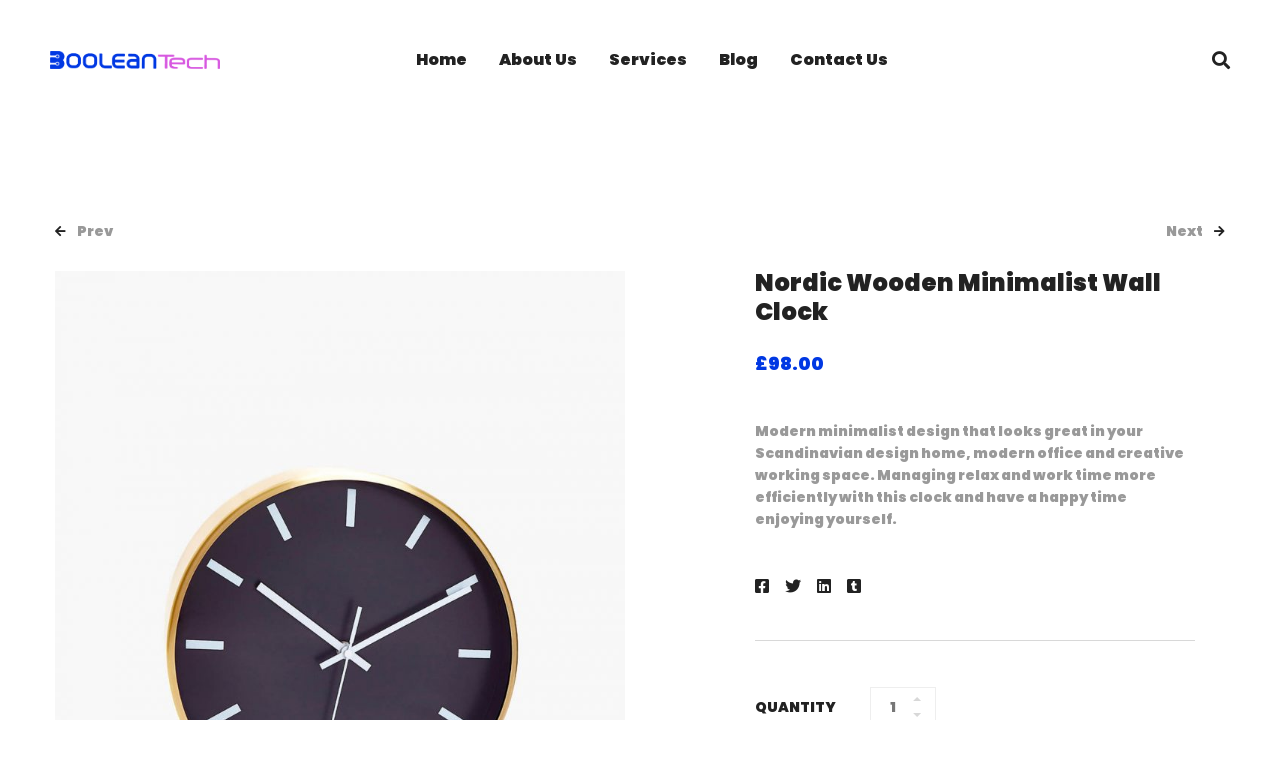

--- FILE ---
content_type: text/css
request_url: https://booleantechinc.com/wp-content/plugins/woo-smart-compare/assets/css/frontend.css
body_size: 25281
content:
@keyframes spinner {
    to {
        transform: rotate(360deg);
    }
}

@-webkit-keyframes spinner {
    to {
        -webkit-transform: rotate(360deg);
    }
}

@keyframes shake {
    10%, 90% {
        transform: translate3d(-1px, 0, 0);
    }
    20%, 80% {
        transform: translate3d(2px, 0, 0);
    }
    30%, 50%, 70% {
        transform: translate3d(-4px, 0, 0);
    }
    40%, 60% {
        transform: translate3d(4px, 0, 0);
    }
}

.wooscp-popup {
    position: fixed;
    top: 0;
    left: 0;
    width: 100%;
    height: 100%;
    background-color: rgba(0, 0, 0, 0.9);
    z-index: 99999999;
    opacity: 0;
    visibility: hidden;
    -webkit-transition: all 0.5s;
    -moz-transition: all 0.5s;
    -ms-transition: all 0.5s;
    -o-transition: all 0.5s;
    transition: all 0.5s;
}

.wooscp-popup.open {
    opacity: 1;
    visibility: visible;
}

.wooscp-popup.open .wooscp-popup-inner .wooscp-popup-content {
    top: 50%;
}

.wooscp-popup .wooscp-popup-inner {
    display: block;
    width: 100%;
    height: 100%;
    position: relative;
}

.wooscp-popup .wooscp-popup-inner .wooscp-popup-content {
    position: absolute;
    padding: 15px;
    top: 60%;
    left: 50%;
    width: 360px;
    height: 400px;
    max-width: 90%;
    max-height: 90%;
    background-color: #fff;
    border-radius: 2px;
    -moz-border-radius: 2px;
    -webkit-border-radius: 2px;
    transform: translate3d(-50%, -50%, 0);
    -webkit-transition: all 0.5s;
    -moz-transition: all 0.5s;
    -ms-transition: all 0.5s;
    -o-transition: all 0.5s;
    transition: all 0.5s;
}

.wooscp-popup .wooscp-popup-inner .wooscp-popup-content .wooscp-popup-content-inner {
    display: flex;
    flex-direction: column;
    width: 100%;
    height: 100%;
}

.wooscp-popup .wooscp-popup-inner .wooscp-popup-content .wooscp-popup-content-inner .wooscp-popup-close {
    width: 32px;
    height: 32px;
    line-height: 32px;
    position: absolute;
    top: -32px;
    right: -32px;
    color: #fff;
    text-align: center;
    background-image: url("../images/close.svg");
    background-repeat: no-repeat;
    background-position: center;
    cursor: pointer;
}

.wooscp-popup .wooscp-popup-inner .wooscp-popup-content .wooscp-popup-content-inner .wooscp-search-input input {
    display: block;
    width: 100%;
    border: none;
    height: 40px;
    line-height: 40px;
    padding: 0 10px;
    box-shadow: none;
    color: #222;
    background-color: #f2f2f2;
    border-radius: 2px;
    -moz-border-radius: 2px;
    -webkit-border-radius: 2px;
    -webkit-appearance: none;
}

.wooscp-popup .wooscp-popup-inner .wooscp-popup-content .wooscp-popup-content-inner .wooscp-search-result {
    flex-grow: 1;
    margin-top: 15px;
    overflow-y: auto;
    position: relative;
}

.wooscp-popup .wooscp-popup-inner .wooscp-popup-content .wooscp-popup-content-inner .wooscp-search-result ul {
    margin: 0;
    padding: 0;
    list-style: none;
}

.wooscp-popup .wooscp-popup-inner .wooscp-popup-content .wooscp-popup-content-inner .wooscp-search-result ul li {
    display: block;
    padding: 10px 0;
    border: 1px solid #fafafa;
}

.wooscp-popup .wooscp-popup-inner .wooscp-popup-content .wooscp-popup-content-inner .wooscp-search-result ul li .item-inner {
    display: flex;
    align-items: center;
}

.wooscp-popup .wooscp-popup-inner .wooscp-popup-content .wooscp-popup-content-inner .wooscp-search-result ul li .item-inner .item-image {
    width: 48px;
}

.wooscp-popup .wooscp-popup-inner .wooscp-popup-content .wooscp-popup-content-inner .wooscp-search-result ul li .item-inner .item-image img {
    width: 48px;
    height: 48px;
    border-radius: 2px;
    -moz-border-radius: 2px;
    -webkit-border-radius: 2px;
    box-shadow: none;
}

.wooscp-popup .wooscp-popup-inner .wooscp-popup-content .wooscp-popup-content-inner .wooscp-search-result ul li .item-inner .item-name {
    flex-grow: 1;
    padding: 0 10px;
    color: #222;
}

.wooscp-popup .wooscp-popup-inner .wooscp-popup-content .wooscp-popup-content-inner .wooscp-search-result ul li .item-inner .item-add {
    width: 48px;
    text-align: center;
}

.wooscp-popup .wooscp-popup-inner .wooscp-popup-content .wooscp-popup-content-inner .wooscp-search-result ul li .item-inner .item-add span {
    display: inline-block;
    width: 32px;
    height: 32px;
    line-height: 32px;
    text-align: center;
    color: #222;
    background-color: #f2f2f2;
    cursor: pointer;
    border-radius: 2px;
    -moz-border-radius: 2px;
    -webkit-border-radius: 2px;
    -webkit-transition: all 0.5s;
    -moz-transition: all 0.5s;
    -ms-transition: all 0.5s;
    -o-transition: all 0.5s;
    transition: all 0.5s;
}

.wooscp-popup .wooscp-popup-inner .wooscp-popup-content .wooscp-popup-content-inner .wooscp-search-result ul li .item-inner .item-add span:hover {
    color: #fff;
    background-color: #222;
}

.wooscp-popup .wooscp-popup-inner .wooscp-popup-content .wooscp-popup-content-inner .wooscp-search-result:before {
    content: '';
    width: 100%;
    height: 100%;
    display: block;
    position: absolute;
    top: 0;
    left: 0;
    z-index: 7;
    background-color: rgba(255, 255, 255, 0.7);
    opacity: 0;
    visibility: hidden;
}

.wooscp-popup .wooscp-popup-inner .wooscp-popup-content .wooscp-popup-content-inner .wooscp-search-result:after {
    width: 32px;
    height: 32px;
    display: block;
    margin-top: -16px;
    margin-left: -16px;
    content: '';
    background-image: url("../images/curve.svg");
    background-repeat: no-repeat;
    background-position: center;
    position: absolute;
    top: 50%;
    left: 50%;
    z-index: 8;
    -webkit-animation: spinner 1s linear infinite;
    -moz-animation: spinner 1s linear infinite;
    -ms-animation: spinner 1s linear infinite;
    -o-animation: spinner 1s linear infinite;
    animation: spinner 1s linear infinite;
    opacity: 0;
    visibility: hidden;
}

.wooscp-popup .wooscp-popup-inner .wooscp-popup-content .wooscp-popup-content-inner .wooscp-search-result.wooscp-loading:before, .wooscp-popup .wooscp-popup-inner .wooscp-popup-content .wooscp-popup-content-inner .wooscp-search-result.wooscp-loading:after {
    opacity: 1;
    visibility: visible;
}

.wooscp-area {
    position: fixed;
    top: 0;
    left: 0;
    width: 100%;
    height: 100%;
    z-index: 99999979;
    box-sizing: border-box;
    pointer-events: none;
}

.wooscp-area .wooscp-inner {
    display: block;
    width: 100%;
    height: 100%;
    position: relative;
}

.wooscp-area .wooscp-inner .wooscp-table {
    padding: 15px 15px 78px 15px;
    margin: 0;
    width: 100%;
    height: 100%;
    box-sizing: border-box;
    background-color: #292a30;
    text-rendering: optimizeLegibility;
    -webkit-font-smoothing: antialiased;
    font-size: 14px;
    position: fixed;
    top: 0;
    left: 0;
    opacity: 0;
    visibility: hidden;
    z-index: 99999997;
    pointer-events: none;
}

.wooscp-area .wooscp-inner .wooscp-table * {
    box-sizing: border-box;
}

.wooscp-area .wooscp-inner .wooscp-table.wooscp-table-open {
    opacity: 1;
    visibility: visible;
    pointer-events: auto;
}

.wooscp-area .wooscp-inner .wooscp-table .wooscp-table-inner {
    background-color: #ffffff;
    border-radius: 2px;
    -moz-border-radius: 2px;
    -webkit-border-radius: 2px;
    width: 100%;
    height: 100%;
    max-height: 100%;
    overflow: hidden;
    position: relative;
}

.wooscp-area .wooscp-inner .wooscp-table .wooscp-table-inner:before {
    content: '';
    width: 100%;
    height: 100%;
    display: block;
    position: absolute;
    top: 0;
    left: 0;
    background-color: rgba(255, 255, 255, 0.7);
    opacity: 0;
    visibility: hidden;
    z-index: 7;
}

.wooscp-area .wooscp-inner .wooscp-table .wooscp-table-inner:after {
    width: 32px;
    height: 32px;
    display: block;
    margin-top: -16px;
    margin-left: -16px;
    content: '';
    background-image: url("../images/curve.svg");
    background-repeat: no-repeat;
    background-position: center;
    position: absolute;
    top: 50%;
    left: 50%;
    opacity: 0;
    visibility: hidden;
    z-index: 8;
    -webkit-animation: spinner 1s linear infinite;
    -moz-animation: spinner 1s linear infinite;
    -ms-animation: spinner 1s linear infinite;
    -o-animation: spinner 1s linear infinite;
    animation: spinner 1s linear infinite;
}

.wooscp-area .wooscp-inner .wooscp-table .wooscp-table-inner.wooscp-loading:before, .wooscp-area .wooscp-inner .wooscp-table .wooscp-table-inner.wooscp-loading:after {
    opacity: 1;
    visibility: visible;
}

.wooscp-area .wooscp-inner .wooscp-table .wooscp-table-inner .wooscp-table-close {
    z-index: 6;
    position: absolute;
    top: 0;
    right: 0;
    cursor: pointer;
}

.wooscp-area .wooscp-inner .wooscp-table .wooscp-table-inner .wooscp-table-close .wooscp-table-close-icon {
    display: block;
    position: relative;
    width: 100%;
    height: 100%;
    min-width: 52px;
    min-height: 52px;
    background-color: #eeeeee;
    background-image: url(../images/remove-dark.svg);
    background-repeat: no-repeat;
    background-position: center;
}

.wooscp-area .wooscp-inner .wooscp-table .wooscp-table-inner .wooscp-table-items {
    z-index: 5;
    height: 100%;
    position: relative;
}

.wooscp-area .wooscp-inner .wooscp-table .wooscp-table-inner .wooscp-table-items .wooscp-no-result {
    display: block;
    padding: 15px;
    text-align: center;
    position: absolute;
    top: 50%;
    left: 50%;
    transform: translate3d(-50%, -50%, 0);
}

.wooscp-area .wooscp-inner .wooscp-table .wooscp-table-inner .wooscp-table-items table {
    border-spacing: 0;
    border-collapse: collapse;
    box-sizing: border-box;
    width: 100%;
    margin: 0;
    padding: 0;
    z-index: 6;
}

.wooscp-area .wooscp-inner .wooscp-table .wooscp-table-inner .wooscp-table-items table thead {
    z-index: 8;
}

.wooscp-area .wooscp-inner .wooscp-table .wooscp-table-inner .wooscp-table-items table thead tr {
    border: none;
    margin: 0;
    padding: 0;
}

.wooscp-area .wooscp-inner .wooscp-table .wooscp-table-inner .wooscp-table-items table thead tr th {
    position: relative;
    border-collapse: collapse;
    z-index: 8 !important;
    text-transform: uppercase;
    padding: 15px 15px 15px 0;
    margin: 0;
    min-width: 200px;
    max-width: 400px;
    vertical-align: middle;
    color: #43454b;
    font-weight: 700;
    text-align: left;
    background-color: #f7f7f7;
    border: none;
    border-image-width: 0;
}

.wooscp-area .wooscp-inner .wooscp-table .wooscp-table-inner .wooscp-table-items table thead tr th:first-child {
    padding-left: 15px;
}

.wooscp-area .wooscp-inner .wooscp-table .wooscp-table-inner .wooscp-table-items table thead tr th a {
    text-decoration: none;
}

.wooscp-area .wooscp-inner .wooscp-table .wooscp-table-inner .wooscp-table-items table tbody {
    z-index: 7;
}

.wooscp-area .wooscp-inner .wooscp-table .wooscp-table-inner .wooscp-table-items table tbody tr {
    border: none;
    margin: 0;
    padding: 0;
}

.wooscp-area .wooscp-inner .wooscp-table .wooscp-table-inner .wooscp-table-items table tbody tr.tr-hide {
    display: none;
}

.wooscp-area .wooscp-inner .wooscp-table .wooscp-table-inner .wooscp-table-items table tbody tr td {
    position: relative;
    border-collapse: collapse;
    padding: 15px 15px 15px 0;
    vertical-align: middle;
    text-align: left;
    min-width: 200px;
    max-width: 400px;
    color: #43454b;
    font-weight: 400;
    border: none;
    z-index: 6;
    border-image-width: 0;
}

.wooscp-area .wooscp-inner .wooscp-table .wooscp-table-inner .wooscp-table-items table tbody tr td:first-child {
    z-index: 7;
    padding-left: 15px;
}

.wooscp-area .wooscp-inner .wooscp-table .wooscp-table-inner .wooscp-table-items table tbody tr td.td-placeholder {
    text-align: center;
}

.wooscp-area .wooscp-inner .wooscp-table .wooscp-table-inner .wooscp-table-items table tbody tr td.td-placeholder:before {
    content: '';
    display: inline-block;
    width: 60px;
    height: 8px;
    background-color: #eeeeee;
    border-radius: 2px;
    -moz-border-radius: 2px;
    -webkit-border-radius: 2px;
}

.wooscp-area .wooscp-inner .wooscp-table .wooscp-table-inner .wooscp-table-items table tbody tr.tr-image td.td-placeholder {
    background-image: url("../images/placeholder.png");
    background-repeat: no-repeat;
    background-position: center;
}

.wooscp-area .wooscp-inner .wooscp-table .wooscp-table-inner .wooscp-table-items table tbody tr.tr-image td.td-placeholder:before {
    display: none;
}

.wooscp-area .wooscp-inner .wooscp-table .wooscp-table-inner .wooscp-table-items table tbody tr.tr-image a {
    text-decoration: none;
    outline: none;
    display: block;
}

.wooscp-area .wooscp-inner .wooscp-table .wooscp-table-inner .wooscp-table-items table tbody tr.tr-image img {
    display: block;
    width: 100%;
    margin: 0;
    padding: 0;
    border: none;
    height: auto;
    border-radius: 2px;
    -moz-border-radius: 2px;
    -webkit-border-radius: 2px;
    box-shadow: none;
}

.wooscp-area .wooscp-inner .wooscp-table .wooscp-table-inner .wooscp-table-items table tbody tr.tr-add_to_cart td p, .wooscp_table tbody tr.tr-add_to_cart td p {
    padding: 0 !important;
    margin: 0 !important;
    border: none !important;
}

.wooscp-area .wooscp-inner .wooscp-table .wooscp-table-inner .wooscp-table-items table tbody tr.tr-add_to_cart td p, .wooscp_table tbody tr.tr-add_to_cart td p {
    font-size: 0;
}

.wooscp-area .wooscp-inner .wooscp-table .wooscp-table-inner .wooscp-table-items table tbody tr.tr-add_to_cart td p a, .wooscp_table tbody tr.tr-add_to_cart td p a {
    font-size: 14px;
}

.wooscp-area .wooscp-inner .wooscp-table .wooscp-table-inner .wooscp-table-items table tbody tr.tr-rating td .star-rating {
    float: left;
}

.wooscp-area .wooscp-inner .wooscp-table .wooscp-table-inner .wooscp-table-items table tbody tr:nth-child(2n) td {
    background-color: #fbfbfb;
}

.wooscp-area .wooscp-inner .wooscp-table .wooscp-table-inner .wooscp-table-items table tbody tr:hover td {
    background-color: #f8f8f8;
}

.wooscp-area .wooscp-inner .wooscp-table .wooscp-table-inner .wooscp-table-items table.has-1 thead tr th, .wooscp-area .wooscp-inner .wooscp-table .wooscp-table-inner .wooscp-table-items table.has-2 thead tr th {
    width: 25%;
}

.wooscp-area .wooscp-inner .wooscp-table .wooscp-table-inner .wooscp-table-items table.has-1 tbody tr td, .wooscp-area .wooscp-inner .wooscp-table .wooscp-table-inner .wooscp-table-items table.has-2 tbody tr td {
    width: 25%;
}

.wooscp-area .wooscp-inner .wooscp-table .wooscp-table-inner .wooscp-table-items .ps-scrollbar-x-rail, .wooscp-area .wooscp-inner .wooscp-table .wooscp-table-inner .wooscp-table-items .ps-scrollbar-y-rail {
    z-index: 999999;
}

.wooscp-area .wooscp-inner .wooscp-bar {
    width: 100%;
    height: 78px;
    position: fixed;
    left: 0;
    bottom: -80px;
    padding: 15px;
    box-sizing: border-box;
    background-color: #292a30;
    color: #cfd2d4;
    display: -webkit-flex;
    display: flex;
    -webkit-justify-content: flex-end;
    -ms-flex-pack: end;
    justify-content: flex-end;
    flex-wrap: nowrap;
    z-index: 99999998;
    -webkit-transition: all 0.5s;
    -moz-transition: all 0.5s;
    -ms-transition: all 0.5s;
    -o-transition: all 0.5s;
    transition: all 0.5s;
    opacity: 0;
    visibility: hidden;
    pointer-events: none;
}

.wooscp-area .wooscp-inner .wooscp-bar .wooscp-bar-btn {
    height: 48px;
    line-height: 48px;
    padding: 0 20px 0 68px;
    position: relative;
    border-radius: 2px;
    -moz-border-radius: 2px;
    -webkit-border-radius: 2px;
    background-color: #00a0d2;
    font-size: 14px;
    font-weight: 700;
    color: #ffffff;
    text-transform: uppercase;
    order: 1;
    margin-left: 15px;
    cursor: pointer;
}

.wooscp-area .wooscp-inner .wooscp-bar .wooscp-bar-btn .wooscp-bar-btn-icon-wrapper {
    width: 48px;
    height: 48px;
    line-height: 48px;
    background-color: rgba(0, 0, 0, 0.1);
    text-align: center;
    display: inline-block;
    position: absolute;
    top: 0;
    left: 0;
    overflow: hidden;
}

.wooscp-area .wooscp-inner .wooscp-bar .wooscp-bar-btn .wooscp-bar-btn-icon-wrapper .wooscp-bar-btn-icon-inner {
    width: 16px;
    height: 12px;
    margin-top: 18px;
    margin-left: 16px;
    position: relative;
}

.wooscp-area .wooscp-inner .wooscp-bar .wooscp-bar-btn .wooscp-bar-btn-icon-wrapper .wooscp-bar-btn-icon-inner span {
    display: block;
    position: absolute;
    height: 2px;
    width: 100%;
    background: #ffffff;
    border-radius: 2px;
    opacity: 1;
    left: 0;
    -webkit-transform: rotate(0deg);
    -moz-transform: rotate(0deg);
    -ms-transform: rotate(0deg);
    transform: rotate(0deg);
    -webkit-transition: 0.25s ease-in-out;
    -moz-transition: 0.25s ease-in-out;
    -ms-transition: 0.25s ease-in-out;
    -o-transition: 0.25s ease-in-out;
    transition: 0.25s ease-in-out;
}

.wooscp-area .wooscp-inner .wooscp-bar .wooscp-bar-btn .wooscp-bar-btn-icon-wrapper .wooscp-bar-btn-icon-inner span:nth-child(1) {
    top: 0px;
}

.wooscp-area .wooscp-inner .wooscp-bar .wooscp-bar-btn .wooscp-bar-btn-icon-wrapper .wooscp-bar-btn-icon-inner span:nth-child(2) {
    top: 5px;
}

.wooscp-area .wooscp-inner .wooscp-bar .wooscp-bar-btn .wooscp-bar-btn-icon-wrapper .wooscp-bar-btn-icon-inner span:nth-child(3) {
    top: 10px;
}

.wooscp-area .wooscp-inner .wooscp-bar .wooscp-bar-btn.wooscp-bar-btn-open .wooscp-bar-btn-icon-wrapper .wooscp-bar-btn-icon-inner span:nth-child(1) {
    top: 6px;
    -webkit-transform: rotate(135deg);
    -moz-transform: rotate(135deg);
    -ms-transform: rotate(135deg);
    transform: rotate(135deg);
}

.wooscp-area .wooscp-inner .wooscp-bar .wooscp-bar-btn.wooscp-bar-btn-open .wooscp-bar-btn-icon-wrapper .wooscp-bar-btn-icon-inner span:nth-child(2) {
    opacity: 0;
    left: -60px;
}

.wooscp-area .wooscp-inner .wooscp-bar .wooscp-bar-btn.wooscp-bar-btn-open .wooscp-bar-btn-icon-wrapper .wooscp-bar-btn-icon-inner span:nth-child(3) {
    top: 6px;
    -webkit-transform: rotate(-135deg);
    -moz-transform: rotate(-135deg);
    -ms-transform: rotate(-135deg);
    transform: rotate(-135deg);
}

.wooscp-area .wooscp-inner .wooscp-bar .wooscp-bar-btn.wooscp-bar-btn-icon {
    font-size: 0;
    padding: 0;
    width: 48px;
    overflow: hidden;
}

.wooscp-area .wooscp-inner .wooscp-bar .wooscp-bar-search {
    width: 48px;
    height: 48px;
    display: inline-block;
    position: relative;
    margin: 0 10px 0 0;
    cursor: pointer;
    background-color: rgba(255, 255, 255, 0.1);
    background-image: url("../images/add.svg");
    background-size: 20px 20px;
    background-repeat: no-repeat;
    background-position: center;
    border-radius: 2px;
    -moz-border-radius: 2px;
    -webkit-border-radius: 2px;
    -webkit-transition: all 0.5s;
    -moz-transition: all 0.5s;
    -ms-transition: all 0.5s;
    -o-transition: all 0.5s;
    transition: all 0.5s;
}

.wooscp-settings-fields {
    margin: 10px 0 0 0;
    padding: 0;
    list-style: none;
    position: relative;
    overflow-y: auto;
}

.wooscp-settings-fields li span {
    cursor: move;
    margin-left: 5px;
    -webkit-touch-callout: none;
    -webkit-user-select: none;
    -khtml-user-select: none;
    -moz-user-select: none;
    -ms-user-select: none;
    user-select: none;
}

.wooscp-area .wooscp-inner .wooscp-bar .wooscp-bar-settings {
    width: 48px;
    height: 48px;
    display: inline-block;
    position: relative;
    margin: 0;
    cursor: pointer;
    background-color: transparent;
    background-image: url("../images/checkbox.svg");
    background-size: 16px 16px;
    background-repeat: no-repeat;
    background-position: center;
    border-radius: 2px;
    -moz-border-radius: 2px;
    -webkit-border-radius: 2px;
    -webkit-transition: all 0.5s;
    -moz-transition: all 0.5s;
    -ms-transition: all 0.5s;
    -o-transition: all 0.5s;
    transition: all 0.5s;
}

.wooscp-area .wooscp-inner .wooscp-bar .wooscp-bar-remove {
    width: 48px;
    height: 48px;
    display: inline-block;
    position: relative;
    margin: 0 0 0 10px;
    cursor: pointer;
    background-color: #e32718;
    background-image: url("../images/trash.svg");
    background-size: 16px 16px;
    background-repeat: no-repeat;
    background-position: center;
    border-radius: 2px;
    -moz-border-radius: 2px;
    -webkit-border-radius: 2px;
    -webkit-transition: all 0.5s;
    -moz-transition: all 0.5s;
    -ms-transition: all 0.5s;
    -o-transition: all 0.5s;
    transition: all 0.5s;
}

.wooscp-area .wooscp-inner .wooscp-bar .wooscp-bar-items {
    height: 48px;
    max-width: 70%;
    white-space: nowrap;
    width: auto;
    text-align: right;
    order: 0;
}

.wooscp-area .wooscp-inner .wooscp-bar .wooscp-bar-items .wooscp-bar-item {
    width: 48px;
    height: 48px;
    display: inline-block;
    position: relative;
    margin: 0 5px;
    background-color: rgba(255, 255, 255, 0.1);
    border-radius: 2px;
    -moz-border-radius: 2px;
    -webkit-border-radius: 2px;
}

.wooscp-area .wooscp-inner .wooscp-bar .wooscp-bar-items .wooscp-bar-item img {
    width: 48px;
    height: 48px;
    cursor: move;
    z-index: 6;
    border-radius: 2px;
    -moz-border-radius: 2px;
    -webkit-border-radius: 2px;
    -webkit-user-drag: none;
    -khtml-user-drag: none;
    -moz-user-drag: none;
    -o-user-drag: none;
    user-drag: none;
}

.wooscp-area .wooscp-inner .wooscp-bar .wooscp-bar-items .wooscp-bar-item .wooscp-bar-item-remove {
    width: 12px;
    height: 12px;
    position: absolute;
    top: 2px;
    right: 2px;
    background-image: url("../images/remove.svg");
    background-repeat: no-repeat;
    background-position: center;
    background-color: #292a30;
    z-index: 7;
    border-radius: 1px;
    -moz-border-radius: 1px;
    -webkit-border-radius: 1px;
    cursor: pointer;
    opacity: 0;
    visibility: hidden;
}

.wooscp-area .wooscp-inner .wooscp-bar .wooscp-bar-items .wooscp-bar-item .wooscp-bar-item-remove:hover {
    background-color: #ff2222;
}

.wooscp-area .wooscp-inner .wooscp-bar .wooscp-bar-items .wooscp-bar-item.removing {
    opacity: .5;
}

.wooscp-area .wooscp-inner .wooscp-bar .wooscp-bar-items .wooscp-bar-item:hover .wooscp-bar-item-remove {
    opacity: 1;
    visibility: visible;
}

.wooscp-area .wooscp-inner .wooscp-bar .wooscp-bar-items .wooscp-bar-item:first-child {
    margin-left: 0px;
}

.wooscp-area .wooscp-inner .wooscp-bar .wooscp-bar-items .wooscp-bar-item:last-child {
    margin-right: 0px;
}

.wooscp-area .wooscp-inner .wooscp-bar.wooscp-bar-open {
    bottom: 0;
    pointer-events: auto;
    opacity: 1;
    visibility: visible;
}

.wooscp-area .wooscp-inner .wooscp-bar[data-count="0"] .wooscp-bar-search {
    margin-right: 0;
}

.wooscp-area .wooscp-inner .wooscp-bar[data-count="0"] .wooscp-bar-remove, .wooscp-area .wooscp-inner .wooscp-bar[data-count="1"] .wooscp-bar-remove {
    display: none;
}

.wooscp-area.wooscp-bar-top .wooscp-inner .wooscp-table {
    padding: 78px 15px 15px 15px;
}

.wooscp-area.wooscp-bar-top .wooscp-inner .wooscp-bar {
    top: -80px;
    bottom: auto;
}

.wooscp-area.wooscp-bar-top .wooscp-inner .wooscp-bar.wooscp-bar-open {
    top: 0;
}

.wooscp-area.wooscp-bar-left .wooscp-inner .wooscp-bar {
    -webkit-justify-content: flex-start;
    -ms-flex-pack: start;
    justify-content: flex-start;
}

.wooscp-area.wooscp-bar-left .wooscp-inner .wooscp-bar .wooscp-bar-btn {
    order: 0;
    margin-left: 0;
    margin-right: 15px;
}

.wooscp-area.wooscp-bar-left .wooscp-inner .wooscp-bar .wooscp-bar-remove {
    order: 1;
    margin: 0 10px 0 0;
}

.wooscp-area.wooscp-bar-left .wooscp-inner .wooscp-bar .wooscp-bar-items {
    order: 2;
    text-align: left;
}

.wooscp-area.wooscp-bar-left .wooscp-inner .wooscp-bar .wooscp-bar-search {
    order: 3;
    margin: 0 0 0 10px;
}

.wooscp-area.wooscp-bar-left .wooscp-inner .wooscp-bar .wooscp-bar-settings {
    order: 4;
}

.wooscp-btn {
    cursor: pointer;
}

.wooscp-btn.wooscp-btn-adding:after {
    content: '...';
}

.wooscp-btn.wooscp-btn-added:before {
    content: '\2713';
    margin-right: 5px;
}

.wooscp-menu-item .wooscp-menu-item-inner {
    position: relative;
}

.wooscp-menu-item .wooscp-menu-item-inner:after {
    content: attr(data-count);
    display: block;
    background-color: #e94b35;
    color: #ffffff;
    font-size: 10px;
    font-weight: 400;
    width: 16px;
    height: 16px;
    line-height: 16px;
    text-align: center;
    border-radius: 8px;
    position: absolute;
    top: -10px;
    right: -10px;
}

body.woocommerce-cart .wooscp-hide-checkout, body.woocommerce-checkout .wooscp-hide-checkout {
    display: none;
}

.wooscp_list {
    max-width: 100%;
    overflow-x: auto;
}

.wooscp_table table tr th, .wooscp_table table tr td {
    left: auto !important;
    right: auto !important;
    top: auto !important;
    bottom: auto !important;
}

@media screen and (max-width: 767px) {
    .wooscp-bar .wooscp-bar-btn {
        font-size: 0 !important;
        padding: 0 !important;
        width: 48px !important;
        overflow: hidden;
    }
}

@media print {
    .wooscp_table .tr-add_to_cart {
        display: none;
    }
}

--- FILE ---
content_type: text/css
request_url: https://booleantechinc.com/wp-content/themes/brook/style.css
body_size: 488950
content:
@charset "UTF-8";
/*!
Theme Name: Brook
Theme URI: http://brook.thememove.com
Author: ThemeMove
Author URI: http://thememove.com
Description: Brook – Creative Multipurpose WordPress Theme
Version: 2.1.0
License: GNU General Public License v2 or later
License URI: http://www.gnu.org/licenses/gpl-2.0.html
Text Domain: brook
Tags: editor-style, featured-images, microformats, post-formats, rtl-language-support, sticky-post, threaded-comments, translation-ready
*/
/*--------------------------------------------------------------
>>> TABLE OF CONTENTS:
----------------------------------------------------------------
# Settings
# Vendor
# Tools
# Generic
# Elements
# Objects
# Components
# Trumps
--------------------------------------------------------------*/
/*
Settings store all variables, config switches, etc.
Split up into logical sections, the smaller and simpler the better.
*/
/*
Tools store all programic Sass functionality.
If your tooling is simplistic enough, you can do something like:
  tools.mixins
If your tooling is more complex you can split it up like:
  tools.grid
  tools.typography
  etc.
*/
/*
Generic rules are project-agnostic.
These can be copied from any project to the next
*/
*,
*:before,
*:after {
  box-sizing: inherit;
}

html {
  box-sizing: border-box;
  font-family: sans-serif;
  -webkit-text-size-adjust: 100%;
  -ms-text-size-adjust: 100%;
  -webkit-font-smoothing: antialiased;
  -moz-osx-font-smoothing: grayscale;
  /* firefox font smoothing css */
}

body {
  margin: 0;
}

article,
aside,
details,
figcaption,
figure,
footer,
header,
main,
menu,
nav,
section,
summary {
  display: block;
}

audio,
canvas,
progress,
video {
  display: inline-block;
  vertical-align: baseline;
}

audio:not([controls]) {
  display: none;
  height: 0;
}

[hidden],
template {
  display: none;
}

a {
  background-color: transparent;
}

a:active,
a:hover {
  outline: 0;
}

abbr[title] {
  border-bottom: 1px dotted;
}

b,
strong {
  font-weight: bold;
}

dfn {
  font-style: italic;
}

h1 {
  margin: .67em 0;
  font-size: 2em;
}

mark {
  background: #ffff00;
  color: #000000;
}

small {
  font-size: 80%;
}

sub,
sup {
  position: relative;
  vertical-align: baseline;
  font-size: 75%;
  line-height: 0;
}

sup {
  top: -.5em;
}

sub {
  bottom: -.25em;
}

img {
  border: 0;
}

svg:not(:root) {
  overflow: hidden;
}

figure {
  margin: 1em 40px;
}

hr {
  box-sizing: content-box;
  height: 0;
}

pre {
  overflow: auto;
}

code,
kbd,
pre,
samp {
  font-size: 1em;
  font-family: monospace, monospace;
}

button,
input,
optgroup,
select,
textarea {
  margin: 0;
  color: inherit;
  font: inherit;
}

button {
  overflow: visible;
}

button,
select {
  text-transform: none;
}

button,
html input[type='button'],
input[type='reset'],
input[type='submit'] {
  cursor: pointer;
  -webkit-appearance: button;
}

button[disabled],
html input[disabled] {
  cursor: default;
}

button::-moz-focus-inner,
input::-moz-focus-inner {
  padding: 0;
  border: 0;
}

input {
  line-height: normal;
}

input[type='checkbox'],
input[type='radio'] {
  box-sizing: border-box;
  padding: 0;
}

input[type='number']::-webkit-inner-spin-button,
input[type='number']::-webkit-outer-spin-button {
  height: auto;
}

input[type='search'] {
  box-sizing: content-box;
  -webkit-appearance: textfield;
}

input[type='search']::-webkit-search-cancel-button,
input[type='search']::-webkit-search-decoration {
  -webkit-appearance: none;
}

fieldset {
  margin: 0 2px;
  padding: .35em .625em .75em;
  border: 1px solid #c0c0c0;
}

legend {
  padding: 0;
  border: 0;
}

textarea {
  overflow: auto;
}

optgroup {
  font-weight: 700;
}

table {
  border-spacing: 0;
  border-collapse: collapse;
}

td,
th {
  padding: 0;
}

h1,
h2,
h3,
h4,
h5,
h6 {
  margin: 0 0 18px;
}

input[type='search'] {
  box-sizing: inherit;
}

.container {
  margin-left: auto;
  margin-right: auto;
  padding-left: 0.9375rem;
  padding-right: 0.9375rem;
}

@media (min-width: 544px) {
  .container {
    max-width: 576px;
  }
}

@media (min-width: 768px) {
  .container {
    max-width: 720px;
  }
}

@media (min-width: 992px) {
  .container {
    max-width: 940px;
  }
}

@media (min-width: 1200px) {
  .container {
    max-width: 1200px;
  }
}

.container-fluid {
  margin-left: auto;
  margin-right: auto;
  padding-left: 0.9375rem;
  padding-right: 0.9375rem;
}

.row {
  display: flex;
  flex-wrap: wrap;
  margin-left: -0.9375rem;
  margin-right: -0.9375rem;
}

.col-xs-1, .col-xs-2, .col-xs-3, .col-xs-4, .col-xs-5, .col-xs-6, .col-xs-7, .col-xs-8, .col-xs-9, .col-xs-10, .col-xs-11, .col-xs-12, .col-sm-1, .col-sm-2, .col-sm-3, .col-sm-4, .col-sm-5, .col-sm-6, .col-sm-7, .col-sm-8, .col-sm-9, .col-sm-10, .col-sm-11, .col-sm-12, .col-md-1, .col-md-2, .col-md-3, .col-md-4, .col-md-5, .col-md-6, .col-md-7, .col-md-8, .col-md-9, .col-md-10, .col-md-11, .col-md-12, .col-lg-1, .col-lg-2, .col-lg-3, .col-lg-4, .col-lg-5, .col-lg-6, .col-lg-7, .col-lg-8, .col-lg-9, .col-lg-10, .col-lg-11, .col-lg-12, .col-xl-1, .col-xl-2, .col-xl-3, .col-xl-4, .col-xl-5, .col-xl-6, .col-xl-7, .col-xl-8, .col-xl-9, .col-xl-10, .col-xl-11, .col-xl-12, .col-xxl-1, .col-xxl-2, .col-xxl-3, .col-xxl-4, .col-xxl-5, .col-xxl-6, .col-xxl-7, .col-xxl-8, .col-xxl-9, .col-xxl-10, .col-xxl-11, .col-xxl-12 {
  position: relative;
  min-height: 1px;
  padding-left: 0.9375rem;
  padding-right: 0.9375rem;
  width: 100%;
}

.col-xs-1 {
  flex: 0 0 8.33333%;
  max-width: 8.33333%;
}

.col-xs-2 {
  flex: 0 0 16.66667%;
  max-width: 16.66667%;
}

.col-xs-3 {
  flex: 0 0 25%;
  max-width: 25%;
}

.col-xs-4 {
  flex: 0 0 33.33333%;
  max-width: 33.33333%;
}

.col-xs-5 {
  flex: 0 0 41.66667%;
  max-width: 41.66667%;
}

.col-xs-6 {
  flex: 0 0 50%;
  max-width: 50%;
}

.col-xs-7 {
  flex: 0 0 58.33333%;
  max-width: 58.33333%;
}

.col-xs-8 {
  flex: 0 0 66.66667%;
  max-width: 66.66667%;
}

.col-xs-9 {
  flex: 0 0 75%;
  max-width: 75%;
}

.col-xs-10 {
  flex: 0 0 83.33333%;
  max-width: 83.33333%;
}

.col-xs-11 {
  flex: 0 0 91.66667%;
  max-width: 91.66667%;
}

.col-xs-12 {
  flex: 0 0 100%;
  max-width: 100%;
}

.col-xs-pull-0 {
  right: auto;
}

.col-xs-pull-1 {
  right: 8.33333%;
}

.col-xs-pull-2 {
  right: 16.66667%;
}

.col-xs-pull-3 {
  right: 25%;
}

.col-xs-pull-4 {
  right: 33.33333%;
}

.col-xs-pull-5 {
  right: 41.66667%;
}

.col-xs-pull-6 {
  right: 50%;
}

.col-xs-pull-7 {
  right: 58.33333%;
}

.col-xs-pull-8 {
  right: 66.66667%;
}

.col-xs-pull-9 {
  right: 75%;
}

.col-xs-pull-10 {
  right: 83.33333%;
}

.col-xs-pull-11 {
  right: 91.66667%;
}

.col-xs-pull-12 {
  right: 100%;
}

.col-xs-push-0 {
  left: auto;
}

.col-xs-push-1 {
  left: 8.33333%;
}

.col-xs-push-2 {
  left: 16.66667%;
}

.col-xs-push-3 {
  left: 25%;
}

.col-xs-push-4 {
  left: 33.33333%;
}

.col-xs-push-5 {
  left: 41.66667%;
}

.col-xs-push-6 {
  left: 50%;
}

.col-xs-push-7 {
  left: 58.33333%;
}

.col-xs-push-8 {
  left: 66.66667%;
}

.col-xs-push-9 {
  left: 75%;
}

.col-xs-push-10 {
  left: 83.33333%;
}

.col-xs-push-11 {
  left: 91.66667%;
}

.col-xs-push-12 {
  left: 100%;
}

.col-xs-offset-0 {
  margin-left: 0%;
}

.col-xs-offset-1 {
  margin-left: 8.33333%;
}

.col-xs-offset-2 {
  margin-left: 16.66667%;
}

.col-xs-offset-3 {
  margin-left: 25%;
}

.col-xs-offset-4 {
  margin-left: 33.33333%;
}

.col-xs-offset-5 {
  margin-left: 41.66667%;
}

.col-xs-offset-6 {
  margin-left: 50%;
}

.col-xs-offset-7 {
  margin-left: 58.33333%;
}

.col-xs-offset-8 {
  margin-left: 66.66667%;
}

.col-xs-offset-9 {
  margin-left: 75%;
}

.col-xs-offset-10 {
  margin-left: 83.33333%;
}

.col-xs-offset-11 {
  margin-left: 91.66667%;
}

.col-xs-offset-12 {
  margin-left: 100%;
}

.col-xs-offset-right-0 {
  margin-right: 0%;
}

.col-xs-offset-right-1 {
  margin-right: 8.33333%;
}

.col-xs-offset-right-2 {
  margin-right: 16.66667%;
}

.col-xs-offset-right-3 {
  margin-right: 25%;
}

.col-xs-offset-right-4 {
  margin-right: 33.33333%;
}

.col-xs-offset-right-5 {
  margin-right: 41.66667%;
}

.col-xs-offset-right-6 {
  margin-right: 50%;
}

.col-xs-offset-right-7 {
  margin-right: 58.33333%;
}

.col-xs-offset-right-8 {
  margin-right: 66.66667%;
}

.col-xs-offset-right-9 {
  margin-right: 75%;
}

.col-xs-offset-right-10 {
  margin-right: 83.33333%;
}

.col-xs-offset-right-11 {
  margin-right: 91.66667%;
}

.col-xs-offset-right-12 {
  margin-right: 100%;
}

@media (min-width: 544px) {
  .col-sm-1 {
    flex: 0 0 8.33333%;
    max-width: 8.33333%;
  }
  .col-sm-2 {
    flex: 0 0 16.66667%;
    max-width: 16.66667%;
  }
  .col-sm-3 {
    flex: 0 0 25%;
    max-width: 25%;
  }
  .col-sm-4 {
    flex: 0 0 33.33333%;
    max-width: 33.33333%;
  }
  .col-sm-5 {
    flex: 0 0 41.66667%;
    max-width: 41.66667%;
  }
  .col-sm-6 {
    flex: 0 0 50%;
    max-width: 50%;
  }
  .col-sm-7 {
    flex: 0 0 58.33333%;
    max-width: 58.33333%;
  }
  .col-sm-8 {
    flex: 0 0 66.66667%;
    max-width: 66.66667%;
  }
  .col-sm-9 {
    flex: 0 0 75%;
    max-width: 75%;
  }
  .col-sm-10 {
    flex: 0 0 83.33333%;
    max-width: 83.33333%;
  }
  .col-sm-11 {
    flex: 0 0 91.66667%;
    max-width: 91.66667%;
  }
  .col-sm-12 {
    flex: 0 0 100%;
    max-width: 100%;
  }
  .col-sm-pull-0 {
    right: auto;
  }
  .col-sm-pull-1 {
    right: 8.33333%;
  }
  .col-sm-pull-2 {
    right: 16.66667%;
  }
  .col-sm-pull-3 {
    right: 25%;
  }
  .col-sm-pull-4 {
    right: 33.33333%;
  }
  .col-sm-pull-5 {
    right: 41.66667%;
  }
  .col-sm-pull-6 {
    right: 50%;
  }
  .col-sm-pull-7 {
    right: 58.33333%;
  }
  .col-sm-pull-8 {
    right: 66.66667%;
  }
  .col-sm-pull-9 {
    right: 75%;
  }
  .col-sm-pull-10 {
    right: 83.33333%;
  }
  .col-sm-pull-11 {
    right: 91.66667%;
  }
  .col-sm-pull-12 {
    right: 100%;
  }
  .col-sm-push-0 {
    left: auto;
  }
  .col-sm-push-1 {
    left: 8.33333%;
  }
  .col-sm-push-2 {
    left: 16.66667%;
  }
  .col-sm-push-3 {
    left: 25%;
  }
  .col-sm-push-4 {
    left: 33.33333%;
  }
  .col-sm-push-5 {
    left: 41.66667%;
  }
  .col-sm-push-6 {
    left: 50%;
  }
  .col-sm-push-7 {
    left: 58.33333%;
  }
  .col-sm-push-8 {
    left: 66.66667%;
  }
  .col-sm-push-9 {
    left: 75%;
  }
  .col-sm-push-10 {
    left: 83.33333%;
  }
  .col-sm-push-11 {
    left: 91.66667%;
  }
  .col-sm-push-12 {
    left: 100%;
  }
  .col-sm-offset-0 {
    margin-left: 0%;
  }
  .col-sm-offset-1 {
    margin-left: 8.33333%;
  }
  .col-sm-offset-2 {
    margin-left: 16.66667%;
  }
  .col-sm-offset-3 {
    margin-left: 25%;
  }
  .col-sm-offset-4 {
    margin-left: 33.33333%;
  }
  .col-sm-offset-5 {
    margin-left: 41.66667%;
  }
  .col-sm-offset-6 {
    margin-left: 50%;
  }
  .col-sm-offset-7 {
    margin-left: 58.33333%;
  }
  .col-sm-offset-8 {
    margin-left: 66.66667%;
  }
  .col-sm-offset-9 {
    margin-left: 75%;
  }
  .col-sm-offset-10 {
    margin-left: 83.33333%;
  }
  .col-sm-offset-11 {
    margin-left: 91.66667%;
  }
  .col-sm-offset-12 {
    margin-left: 100%;
  }
  .col-sm-offset-right-0 {
    margin-right: 0%;
  }
  .col-sm-offset-right-1 {
    margin-right: 8.33333%;
  }
  .col-sm-offset-right-2 {
    margin-right: 16.66667%;
  }
  .col-sm-offset-right-3 {
    margin-right: 25%;
  }
  .col-sm-offset-right-4 {
    margin-right: 33.33333%;
  }
  .col-sm-offset-right-5 {
    margin-right: 41.66667%;
  }
  .col-sm-offset-right-6 {
    margin-right: 50%;
  }
  .col-sm-offset-right-7 {
    margin-right: 58.33333%;
  }
  .col-sm-offset-right-8 {
    margin-right: 66.66667%;
  }
  .col-sm-offset-right-9 {
    margin-right: 75%;
  }
  .col-sm-offset-right-10 {
    margin-right: 83.33333%;
  }
  .col-sm-offset-right-11 {
    margin-right: 91.66667%;
  }
  .col-sm-offset-right-12 {
    margin-right: 100%;
  }
}

@media (min-width: 768px) {
  .col-md-1 {
    flex: 0 0 8.33333%;
    max-width: 8.33333%;
  }
  .col-md-2 {
    flex: 0 0 16.66667%;
    max-width: 16.66667%;
  }
  .col-md-3 {
    flex: 0 0 25%;
    max-width: 25%;
  }
  .col-md-4 {
    flex: 0 0 33.33333%;
    max-width: 33.33333%;
  }
  .col-md-5 {
    flex: 0 0 41.66667%;
    max-width: 41.66667%;
  }
  .col-md-6 {
    flex: 0 0 50%;
    max-width: 50%;
  }
  .col-md-7 {
    flex: 0 0 58.33333%;
    max-width: 58.33333%;
  }
  .col-md-8 {
    flex: 0 0 66.66667%;
    max-width: 66.66667%;
  }
  .col-md-9 {
    flex: 0 0 75%;
    max-width: 75%;
  }
  .col-md-10 {
    flex: 0 0 83.33333%;
    max-width: 83.33333%;
  }
  .col-md-11 {
    flex: 0 0 91.66667%;
    max-width: 91.66667%;
  }
  .col-md-12 {
    flex: 0 0 100%;
    max-width: 100%;
  }
  .col-md-pull-0 {
    right: auto;
  }
  .col-md-pull-1 {
    right: 8.33333%;
  }
  .col-md-pull-2 {
    right: 16.66667%;
  }
  .col-md-pull-3 {
    right: 25%;
  }
  .col-md-pull-4 {
    right: 33.33333%;
  }
  .col-md-pull-5 {
    right: 41.66667%;
  }
  .col-md-pull-6 {
    right: 50%;
  }
  .col-md-pull-7 {
    right: 58.33333%;
  }
  .col-md-pull-8 {
    right: 66.66667%;
  }
  .col-md-pull-9 {
    right: 75%;
  }
  .col-md-pull-10 {
    right: 83.33333%;
  }
  .col-md-pull-11 {
    right: 91.66667%;
  }
  .col-md-pull-12 {
    right: 100%;
  }
  .col-md-push-0 {
    left: auto;
  }
  .col-md-push-1 {
    left: 8.33333%;
  }
  .col-md-push-2 {
    left: 16.66667%;
  }
  .col-md-push-3 {
    left: 25%;
  }
  .col-md-push-4 {
    left: 33.33333%;
  }
  .col-md-push-5 {
    left: 41.66667%;
  }
  .col-md-push-6 {
    left: 50%;
  }
  .col-md-push-7 {
    left: 58.33333%;
  }
  .col-md-push-8 {
    left: 66.66667%;
  }
  .col-md-push-9 {
    left: 75%;
  }
  .col-md-push-10 {
    left: 83.33333%;
  }
  .col-md-push-11 {
    left: 91.66667%;
  }
  .col-md-push-12 {
    left: 100%;
  }
  .col-md-offset-0 {
    margin-left: 0%;
  }
  .col-md-offset-1 {
    margin-left: 8.33333%;
  }
  .col-md-offset-2 {
    margin-left: 16.66667%;
  }
  .col-md-offset-3 {
    margin-left: 25%;
  }
  .col-md-offset-4 {
    margin-left: 33.33333%;
  }
  .col-md-offset-5 {
    margin-left: 41.66667%;
  }
  .col-md-offset-6 {
    margin-left: 50%;
  }
  .col-md-offset-7 {
    margin-left: 58.33333%;
  }
  .col-md-offset-8 {
    margin-left: 66.66667%;
  }
  .col-md-offset-9 {
    margin-left: 75%;
  }
  .col-md-offset-10 {
    margin-left: 83.33333%;
  }
  .col-md-offset-11 {
    margin-left: 91.66667%;
  }
  .col-md-offset-12 {
    margin-left: 100%;
  }
  .col-md-offset-right-0 {
    margin-right: 0%;
  }
  .col-md-offset-right-1 {
    margin-right: 8.33333%;
  }
  .col-md-offset-right-2 {
    margin-right: 16.66667%;
  }
  .col-md-offset-right-3 {
    margin-right: 25%;
  }
  .col-md-offset-right-4 {
    margin-right: 33.33333%;
  }
  .col-md-offset-right-5 {
    margin-right: 41.66667%;
  }
  .col-md-offset-right-6 {
    margin-right: 50%;
  }
  .col-md-offset-right-7 {
    margin-right: 58.33333%;
  }
  .col-md-offset-right-8 {
    margin-right: 66.66667%;
  }
  .col-md-offset-right-9 {
    margin-right: 75%;
  }
  .col-md-offset-right-10 {
    margin-right: 83.33333%;
  }
  .col-md-offset-right-11 {
    margin-right: 91.66667%;
  }
  .col-md-offset-right-12 {
    margin-right: 100%;
  }
}

@media (min-width: 992px) {
  .col-lg-1 {
    flex: 0 0 8.33333%;
    max-width: 8.33333%;
  }
  .col-lg-2 {
    flex: 0 0 16.66667%;
    max-width: 16.66667%;
  }
  .col-lg-3 {
    flex: 0 0 25%;
    max-width: 25%;
  }
  .col-lg-4 {
    flex: 0 0 33.33333%;
    max-width: 33.33333%;
  }
  .col-lg-5 {
    flex: 0 0 41.66667%;
    max-width: 41.66667%;
  }
  .col-lg-6 {
    flex: 0 0 50%;
    max-width: 50%;
  }
  .col-lg-7 {
    flex: 0 0 58.33333%;
    max-width: 58.33333%;
  }
  .col-lg-8 {
    flex: 0 0 66.66667%;
    max-width: 66.66667%;
  }
  .col-lg-9 {
    flex: 0 0 75%;
    max-width: 75%;
  }
  .col-lg-10 {
    flex: 0 0 83.33333%;
    max-width: 83.33333%;
  }
  .col-lg-11 {
    flex: 0 0 91.66667%;
    max-width: 91.66667%;
  }
  .col-lg-12 {
    flex: 0 0 100%;
    max-width: 100%;
  }
  .col-lg-pull-0 {
    right: auto;
  }
  .col-lg-pull-1 {
    right: 8.33333%;
  }
  .col-lg-pull-2 {
    right: 16.66667%;
  }
  .col-lg-pull-3 {
    right: 25%;
  }
  .col-lg-pull-4 {
    right: 33.33333%;
  }
  .col-lg-pull-5 {
    right: 41.66667%;
  }
  .col-lg-pull-6 {
    right: 50%;
  }
  .col-lg-pull-7 {
    right: 58.33333%;
  }
  .col-lg-pull-8 {
    right: 66.66667%;
  }
  .col-lg-pull-9 {
    right: 75%;
  }
  .col-lg-pull-10 {
    right: 83.33333%;
  }
  .col-lg-pull-11 {
    right: 91.66667%;
  }
  .col-lg-pull-12 {
    right: 100%;
  }
  .col-lg-push-0 {
    left: auto;
  }
  .col-lg-push-1 {
    left: 8.33333%;
  }
  .col-lg-push-2 {
    left: 16.66667%;
  }
  .col-lg-push-3 {
    left: 25%;
  }
  .col-lg-push-4 {
    left: 33.33333%;
  }
  .col-lg-push-5 {
    left: 41.66667%;
  }
  .col-lg-push-6 {
    left: 50%;
  }
  .col-lg-push-7 {
    left: 58.33333%;
  }
  .col-lg-push-8 {
    left: 66.66667%;
  }
  .col-lg-push-9 {
    left: 75%;
  }
  .col-lg-push-10 {
    left: 83.33333%;
  }
  .col-lg-push-11 {
    left: 91.66667%;
  }
  .col-lg-push-12 {
    left: 100%;
  }
  .col-lg-offset-0 {
    margin-left: 0%;
  }
  .col-lg-offset-1 {
    margin-left: 8.33333%;
  }
  .col-lg-offset-2 {
    margin-left: 16.66667%;
  }
  .col-lg-offset-3 {
    margin-left: 25%;
  }
  .col-lg-offset-4 {
    margin-left: 33.33333%;
  }
  .col-lg-offset-5 {
    margin-left: 41.66667%;
  }
  .col-lg-offset-6 {
    margin-left: 50%;
  }
  .col-lg-offset-7 {
    margin-left: 58.33333%;
  }
  .col-lg-offset-8 {
    margin-left: 66.66667%;
  }
  .col-lg-offset-9 {
    margin-left: 75%;
  }
  .col-lg-offset-10 {
    margin-left: 83.33333%;
  }
  .col-lg-offset-11 {
    margin-left: 91.66667%;
  }
  .col-lg-offset-12 {
    margin-left: 100%;
  }
  .col-lg-offset-right-0 {
    margin-right: 0%;
  }
  .col-lg-offset-right-1 {
    margin-right: 8.33333%;
  }
  .col-lg-offset-right-2 {
    margin-right: 16.66667%;
  }
  .col-lg-offset-right-3 {
    margin-right: 25%;
  }
  .col-lg-offset-right-4 {
    margin-right: 33.33333%;
  }
  .col-lg-offset-right-5 {
    margin-right: 41.66667%;
  }
  .col-lg-offset-right-6 {
    margin-right: 50%;
  }
  .col-lg-offset-right-7 {
    margin-right: 58.33333%;
  }
  .col-lg-offset-right-8 {
    margin-right: 66.66667%;
  }
  .col-lg-offset-right-9 {
    margin-right: 75%;
  }
  .col-lg-offset-right-10 {
    margin-right: 83.33333%;
  }
  .col-lg-offset-right-11 {
    margin-right: 91.66667%;
  }
  .col-lg-offset-right-12 {
    margin-right: 100%;
  }
}

@media (min-width: 1200px) {
  .col-xl-1 {
    flex: 0 0 8.33333%;
    max-width: 8.33333%;
  }
  .col-xl-2 {
    flex: 0 0 16.66667%;
    max-width: 16.66667%;
  }
  .col-xl-3 {
    flex: 0 0 25%;
    max-width: 25%;
  }
  .col-xl-4 {
    flex: 0 0 33.33333%;
    max-width: 33.33333%;
  }
  .col-xl-5 {
    flex: 0 0 41.66667%;
    max-width: 41.66667%;
  }
  .col-xl-6 {
    flex: 0 0 50%;
    max-width: 50%;
  }
  .col-xl-7 {
    flex: 0 0 58.33333%;
    max-width: 58.33333%;
  }
  .col-xl-8 {
    flex: 0 0 66.66667%;
    max-width: 66.66667%;
  }
  .col-xl-9 {
    flex: 0 0 75%;
    max-width: 75%;
  }
  .col-xl-10 {
    flex: 0 0 83.33333%;
    max-width: 83.33333%;
  }
  .col-xl-11 {
    flex: 0 0 91.66667%;
    max-width: 91.66667%;
  }
  .col-xl-12 {
    flex: 0 0 100%;
    max-width: 100%;
  }
  .col-xl-pull-0 {
    right: auto;
  }
  .col-xl-pull-1 {
    right: 8.33333%;
  }
  .col-xl-pull-2 {
    right: 16.66667%;
  }
  .col-xl-pull-3 {
    right: 25%;
  }
  .col-xl-pull-4 {
    right: 33.33333%;
  }
  .col-xl-pull-5 {
    right: 41.66667%;
  }
  .col-xl-pull-6 {
    right: 50%;
  }
  .col-xl-pull-7 {
    right: 58.33333%;
  }
  .col-xl-pull-8 {
    right: 66.66667%;
  }
  .col-xl-pull-9 {
    right: 75%;
  }
  .col-xl-pull-10 {
    right: 83.33333%;
  }
  .col-xl-pull-11 {
    right: 91.66667%;
  }
  .col-xl-pull-12 {
    right: 100%;
  }
  .col-xl-push-0 {
    left: auto;
  }
  .col-xl-push-1 {
    left: 8.33333%;
  }
  .col-xl-push-2 {
    left: 16.66667%;
  }
  .col-xl-push-3 {
    left: 25%;
  }
  .col-xl-push-4 {
    left: 33.33333%;
  }
  .col-xl-push-5 {
    left: 41.66667%;
  }
  .col-xl-push-6 {
    left: 50%;
  }
  .col-xl-push-7 {
    left: 58.33333%;
  }
  .col-xl-push-8 {
    left: 66.66667%;
  }
  .col-xl-push-9 {
    left: 75%;
  }
  .col-xl-push-10 {
    left: 83.33333%;
  }
  .col-xl-push-11 {
    left: 91.66667%;
  }
  .col-xl-push-12 {
    left: 100%;
  }
  .col-xl-offset-0 {
    margin-left: 0%;
  }
  .col-xl-offset-1 {
    margin-left: 8.33333%;
  }
  .col-xl-offset-2 {
    margin-left: 16.66667%;
  }
  .col-xl-offset-3 {
    margin-left: 25%;
  }
  .col-xl-offset-4 {
    margin-left: 33.33333%;
  }
  .col-xl-offset-5 {
    margin-left: 41.66667%;
  }
  .col-xl-offset-6 {
    margin-left: 50%;
  }
  .col-xl-offset-7 {
    margin-left: 58.33333%;
  }
  .col-xl-offset-8 {
    margin-left: 66.66667%;
  }
  .col-xl-offset-9 {
    margin-left: 75%;
  }
  .col-xl-offset-10 {
    margin-left: 83.33333%;
  }
  .col-xl-offset-11 {
    margin-left: 91.66667%;
  }
  .col-xl-offset-12 {
    margin-left: 100%;
  }
  .col-xl-offset-right-0 {
    margin-right: 0%;
  }
  .col-xl-offset-right-1 {
    margin-right: 8.33333%;
  }
  .col-xl-offset-right-2 {
    margin-right: 16.66667%;
  }
  .col-xl-offset-right-3 {
    margin-right: 25%;
  }
  .col-xl-offset-right-4 {
    margin-right: 33.33333%;
  }
  .col-xl-offset-right-5 {
    margin-right: 41.66667%;
  }
  .col-xl-offset-right-6 {
    margin-right: 50%;
  }
  .col-xl-offset-right-7 {
    margin-right: 58.33333%;
  }
  .col-xl-offset-right-8 {
    margin-right: 66.66667%;
  }
  .col-xl-offset-right-9 {
    margin-right: 75%;
  }
  .col-xl-offset-right-10 {
    margin-right: 83.33333%;
  }
  .col-xl-offset-right-11 {
    margin-right: 91.66667%;
  }
  .col-xl-offset-right-12 {
    margin-right: 100%;
  }
}

@media (min-width: 1920px) {
  .col-xxl-1 {
    flex: 0 0 8.33333%;
    max-width: 8.33333%;
  }
  .col-xxl-2 {
    flex: 0 0 16.66667%;
    max-width: 16.66667%;
  }
  .col-xxl-3 {
    flex: 0 0 25%;
    max-width: 25%;
  }
  .col-xxl-4 {
    flex: 0 0 33.33333%;
    max-width: 33.33333%;
  }
  .col-xxl-5 {
    flex: 0 0 41.66667%;
    max-width: 41.66667%;
  }
  .col-xxl-6 {
    flex: 0 0 50%;
    max-width: 50%;
  }
  .col-xxl-7 {
    flex: 0 0 58.33333%;
    max-width: 58.33333%;
  }
  .col-xxl-8 {
    flex: 0 0 66.66667%;
    max-width: 66.66667%;
  }
  .col-xxl-9 {
    flex: 0 0 75%;
    max-width: 75%;
  }
  .col-xxl-10 {
    flex: 0 0 83.33333%;
    max-width: 83.33333%;
  }
  .col-xxl-11 {
    flex: 0 0 91.66667%;
    max-width: 91.66667%;
  }
  .col-xxl-12 {
    flex: 0 0 100%;
    max-width: 100%;
  }
  .col-xxl-pull-0 {
    right: auto;
  }
  .col-xxl-pull-1 {
    right: 8.33333%;
  }
  .col-xxl-pull-2 {
    right: 16.66667%;
  }
  .col-xxl-pull-3 {
    right: 25%;
  }
  .col-xxl-pull-4 {
    right: 33.33333%;
  }
  .col-xxl-pull-5 {
    right: 41.66667%;
  }
  .col-xxl-pull-6 {
    right: 50%;
  }
  .col-xxl-pull-7 {
    right: 58.33333%;
  }
  .col-xxl-pull-8 {
    right: 66.66667%;
  }
  .col-xxl-pull-9 {
    right: 75%;
  }
  .col-xxl-pull-10 {
    right: 83.33333%;
  }
  .col-xxl-pull-11 {
    right: 91.66667%;
  }
  .col-xxl-pull-12 {
    right: 100%;
  }
  .col-xxl-push-0 {
    left: auto;
  }
  .col-xxl-push-1 {
    left: 8.33333%;
  }
  .col-xxl-push-2 {
    left: 16.66667%;
  }
  .col-xxl-push-3 {
    left: 25%;
  }
  .col-xxl-push-4 {
    left: 33.33333%;
  }
  .col-xxl-push-5 {
    left: 41.66667%;
  }
  .col-xxl-push-6 {
    left: 50%;
  }
  .col-xxl-push-7 {
    left: 58.33333%;
  }
  .col-xxl-push-8 {
    left: 66.66667%;
  }
  .col-xxl-push-9 {
    left: 75%;
  }
  .col-xxl-push-10 {
    left: 83.33333%;
  }
  .col-xxl-push-11 {
    left: 91.66667%;
  }
  .col-xxl-push-12 {
    left: 100%;
  }
  .col-xxl-offset-0 {
    margin-left: 0%;
  }
  .col-xxl-offset-1 {
    margin-left: 8.33333%;
  }
  .col-xxl-offset-2 {
    margin-left: 16.66667%;
  }
  .col-xxl-offset-3 {
    margin-left: 25%;
  }
  .col-xxl-offset-4 {
    margin-left: 33.33333%;
  }
  .col-xxl-offset-5 {
    margin-left: 41.66667%;
  }
  .col-xxl-offset-6 {
    margin-left: 50%;
  }
  .col-xxl-offset-7 {
    margin-left: 58.33333%;
  }
  .col-xxl-offset-8 {
    margin-left: 66.66667%;
  }
  .col-xxl-offset-9 {
    margin-left: 75%;
  }
  .col-xxl-offset-10 {
    margin-left: 83.33333%;
  }
  .col-xxl-offset-11 {
    margin-left: 91.66667%;
  }
  .col-xxl-offset-12 {
    margin-left: 100%;
  }
  .col-xxl-offset-right-0 {
    margin-right: 0%;
  }
  .col-xxl-offset-right-1 {
    margin-right: 8.33333%;
  }
  .col-xxl-offset-right-2 {
    margin-right: 16.66667%;
  }
  .col-xxl-offset-right-3 {
    margin-right: 25%;
  }
  .col-xxl-offset-right-4 {
    margin-right: 33.33333%;
  }
  .col-xxl-offset-right-5 {
    margin-right: 41.66667%;
  }
  .col-xxl-offset-right-6 {
    margin-right: 50%;
  }
  .col-xxl-offset-right-7 {
    margin-right: 58.33333%;
  }
  .col-xxl-offset-right-8 {
    margin-right: 66.66667%;
  }
  .col-xxl-offset-right-9 {
    margin-right: 75%;
  }
  .col-xxl-offset-right-10 {
    margin-right: 83.33333%;
  }
  .col-xxl-offset-right-11 {
    margin-right: 91.66667%;
  }
  .col-xxl-offset-right-12 {
    margin-right: 100%;
  }
}

.col-xs-first {
  order: -1;
}

.col-xs-last {
  order: 1;
}

@media (min-width: 544px) {
  .col-sm-first {
    order: -1;
  }
  .col-sm-last {
    order: 1;
  }
}

@media (min-width: 768px) {
  .col-md-first {
    order: -1;
  }
  .col-md-last {
    order: 1;
  }
}

@media (min-width: 992px) {
  .col-lg-first {
    order: -1;
  }
  .col-lg-last {
    order: 1;
  }
}

@media (min-width: 1200px) {
  .col-xl-first {
    order: -1;
  }
  .col-xl-last {
    order: 1;
  }
}

@media (min-width: 1920px) {
  .col-xxl-first {
    order: -1;
  }
  .col-xxl-last {
    order: 1;
  }
}

.row-xs-top {
  align-items: flex-start;
}

.row-xs-center {
  align-items: center;
}

.row-xs-bottom {
  align-items: flex-end;
}

@media (min-width: 544px) {
  .row-sm-top {
    align-items: flex-start;
  }
  .row-sm-center {
    align-items: center;
  }
  .row-sm-bottom {
    align-items: flex-end;
  }
}

@media (min-width: 768px) {
  .row-md-top {
    align-items: flex-start;
  }
  .row-md-center {
    align-items: center;
  }
  .row-md-bottom {
    align-items: flex-end;
  }
}

@media (min-width: 992px) {
  .row-lg-top {
    align-items: flex-start;
  }
  .row-lg-center {
    align-items: center;
  }
  .row-lg-bottom {
    align-items: flex-end;
  }
}

@media (min-width: 1200px) {
  .row-xl-top {
    align-items: flex-start;
  }
  .row-xl-center {
    align-items: center;
  }
  .row-xl-bottom {
    align-items: flex-end;
  }
}

@media (min-width: 1920px) {
  .row-xxl-top {
    align-items: flex-start;
  }
  .row-xxl-center {
    align-items: center;
  }
  .row-xxl-bottom {
    align-items: flex-end;
  }
}

.row-xs-between {
  -webkit-box-pack: justify;
  -ms-flex-pack: justify;
  justify-content: space-between;
}

@media (min-width: 544px) {
  .row-sm-between {
    -webkit-box-pack: justify;
    -ms-flex-pack: justify;
    justify-content: space-between;
  }
}

@media (min-width: 768px) {
  .row-md-between {
    -webkit-box-pack: justify;
    -ms-flex-pack: justify;
    justify-content: space-between;
  }
}

@media (min-width: 992px) {
  .row-lg-between {
    -webkit-box-pack: justify;
    -ms-flex-pack: justify;
    justify-content: space-between;
  }
}

@media (min-width: 1200px) {
  .row-xl-between {
    -webkit-box-pack: justify;
    -ms-flex-pack: justify;
    justify-content: space-between;
  }
}

@media (min-width: 1920px) {
  .row-xxl-between {
    -webkit-box-pack: justify;
    -ms-flex-pack: justify;
    justify-content: space-between;
  }
}

.row-xs-reverse {
  -webkit-box-orient: horizontal;
  -webkit-box-direction: reverse;
  flex-direction: row-reverse;
}

@media (min-width: 544px) {
  .row-sm-reverse {
    -webkit-box-orient: horizontal;
    -webkit-box-direction: reverse;
    flex-direction: row-reverse;
  }
}

@media (min-width: 768px) {
  .row-md-reverse {
    -webkit-box-orient: horizontal;
    -webkit-box-direction: reverse;
    flex-direction: row-reverse;
  }
}

@media (min-width: 992px) {
  .row-lg-reverse {
    -webkit-box-orient: horizontal;
    -webkit-box-direction: reverse;
    flex-direction: row-reverse;
  }
}

@media (min-width: 1200px) {
  .row-xl-reverse {
    -webkit-box-orient: horizontal;
    -webkit-box-direction: reverse;
    flex-direction: row-reverse;
  }
}

@media (min-width: 1920px) {
  .row-xxl-reverse {
    -webkit-box-orient: horizontal;
    -webkit-box-direction: reverse;
    flex-direction: row-reverse;
  }
}

.col-xs-top {
  align-self: flex-start;
}

.col-xs-center {
  align-self: center;
}

.col-xs-bottom {
  align-self: flex-end;
}

@media (min-width: 544px) {
  .col-sm-top {
    align-self: flex-start;
  }
  .col-sm-center {
    align-self: center;
  }
  .col-sm-bottom {
    align-self: flex-end;
  }
}

@media (min-width: 768px) {
  .col-md-top {
    align-self: flex-start;
  }
  .col-md-center {
    align-self: center;
  }
  .col-md-bottom {
    align-self: flex-end;
  }
}

@media (min-width: 992px) {
  .col-lg-top {
    align-self: flex-start;
  }
  .col-lg-center {
    align-self: center;
  }
  .col-lg-bottom {
    align-self: flex-end;
  }
}

@media (min-width: 1200px) {
  .col-xl-top {
    align-self: flex-start;
  }
  .col-xl-center {
    align-self: center;
  }
  .col-xl-bottom {
    align-self: flex-end;
  }
}

@media (min-width: 1920px) {
  .col-xxl-top {
    align-self: flex-start;
  }
  .col-xxl-center {
    align-self: center;
  }
  .col-xxl-bottom {
    align-self: flex-end;
  }
}

/*-------------------------------------*	HINT.css - A CSS tooltip library
\*-------------------------------------*/
/**
 * HINT.css is a tooltip library made in pure CSS.
 *
 * Source: https://github.com/chinchang/hint.css
 * Demo: http://kushagragour.in/lab/hint/
 *
 * Release under The MIT License
 *
 */
/**
 * source: hint-core.scss
 *
 * Defines the basic styling for the tooltip.
 * Each tooltip is made of 2 parts:
 * 	1) body (:after)
 * 	2) arrow (:before)
 *
 * Classes added:
 * 	1) hint
 */
[class*="hint--"] {
  position: relative;
  display: inline-block;
  /**
	 * tooltip arrow
	 */
  /**
	 * tooltip body
	 */
}

[class*="hint--"]:before, [class*="hint--"]:after {
  position: absolute;
  -webkit-transform: translate3d(0, 0, 0);
  -moz-transform: translate3d(0, 0, 0);
  transform: translate3d(0, 0, 0);
  visibility: hidden;
  opacity: 0;
  z-index: 1000000;
  pointer-events: none;
  -webkit-transition: 0.3s ease;
  -moz-transition: 0.3s ease;
  transition: 0.3s ease;
  -webkit-transition-delay: 0ms;
  -moz-transition-delay: 0ms;
  transition-delay: 0ms;
}

[class*="hint--"]:hover:before, [class*="hint--"]:hover:after {
  visibility: visible;
  opacity: 1;
}

[class*="hint--"]:hover:before, [class*="hint--"]:hover:after {
  -webkit-transition-delay: 100ms;
  -moz-transition-delay: 100ms;
  transition-delay: 100ms;
}

[class*="hint--"]:before {
  content: '';
  position: absolute;
  background: transparent;
  border: 7px solid transparent;
  z-index: 1000001;
}

[class*="hint--"]:after {
  background: #000000;
  color: white;
  padding: 8px 10px;
  font-size: 14px;
  line-height: 14px;
  white-space: nowrap;
  border-radius: 5px;
}

[class*="hint--"][aria-label]:after {
  content: attr(aria-label);
}

[class*="hint--"][data-hint]:after {
  content: attr(data-hint);
}

[aria-label='']:before, [aria-label='']:after,
[data-hint='']:before,
[data-hint='']:after {
  display: none !important;
}

/**
 * source: hint-position.scss
 *
 * Defines the positoning logic for the tooltips.
 *
 * Classes added:
 * 	1) hint--top
 * 	2) hint--bottom
 * 	3) hint--left
 * 	4) hint--right
 */
/**
 * set default color for tooltip arrows
 */
.hint--top-left:before {
  border-top-color: #000000;
}

.hint--top-right:before {
  border-top-color: #000000;
}

.hint--top:before {
  border-top-color: #000000;
}

.hint--bottom-left:before {
  border-bottom-color: #000000;
}

.hint--bottom-right:before {
  border-bottom-color: #000000;
}

.hint--bottom:before {
  border-bottom-color: #000000;
}

.hint--left:before {
  border-left-color: #000000;
}

.hint--right:before {
  border-right-color: #000000;
}

/**
 * top tooltip
 */
.hint--top:before {
  margin-bottom: -13px;
}

.hint--top:before, .hint--top:after {
  bottom: 100%;
  left: 50%;
}

.hint--top:before {
  left: calc(50% - 7px);
}

.hint--top:after {
  -webkit-transform: translateX(-50%);
  -moz-transform: translateX(-50%);
  transform: translateX(-50%);
}

.hint--top:hover:before {
  -webkit-transform: translateY(-8px);
  -moz-transform: translateY(-8px);
  transform: translateY(-8px);
}

.hint--top:hover:after {
  -webkit-transform: translateX(-50%) translateY(-8px);
  -moz-transform: translateX(-50%) translateY(-8px);
  transform: translateX(-50%) translateY(-8px);
}

/**
 * bottom tooltip
 */
.hint--bottom:before {
  margin-top: -13px;
}

.hint--bottom:before, .hint--bottom:after {
  top: 100%;
  left: 50%;
}

.hint--bottom:before {
  left: calc(50% - 7px);
}

.hint--bottom:after {
  -webkit-transform: translateX(-50%);
  -moz-transform: translateX(-50%);
  transform: translateX(-50%);
}

.hint--bottom:hover:before {
  -webkit-transform: translateY(8px);
  -moz-transform: translateY(8px);
  transform: translateY(8px);
}

.hint--bottom:hover:after {
  -webkit-transform: translateX(-50%) translateY(8px);
  -moz-transform: translateX(-50%) translateY(8px);
  transform: translateX(-50%) translateY(8px);
}

/**
 * right tooltip
 */
.hint--right:before {
  margin-left: -13px;
  margin-bottom: -7px;
}

.hint--right:after {
  margin-bottom: -15px;
}

.hint--right:before, .hint--right:after {
  left: 100%;
  bottom: 50%;
}

.hint--right:hover:before {
  -webkit-transform: translateX(8px);
  -moz-transform: translateX(8px);
  transform: translateX(8px);
}

.hint--right:hover:after {
  -webkit-transform: translateX(8px);
  -moz-transform: translateX(8px);
  transform: translateX(8px);
}

/**
 * left tooltip
 */
.hint--left:before {
  margin-right: -13px;
  margin-bottom: -7px;
}

.hint--left:after {
  margin-bottom: -15px;
}

.hint--left:before, .hint--left:after {
  right: 100%;
  bottom: 50%;
}

.hint--left:hover:before {
  -webkit-transform: translateX(-8px);
  -moz-transform: translateX(-8px);
  transform: translateX(-8px);
}

.hint--left:hover:after {
  -webkit-transform: translateX(-8px);
  -moz-transform: translateX(-8px);
  transform: translateX(-8px);
}

/**
 * top-left tooltip
 */
.hint--top-left:before {
  margin-bottom: -13px;
}

.hint--top-left:before, .hint--top-left:after {
  bottom: 100%;
  left: 50%;
}

.hint--top-left:before {
  left: calc(50% - 7px);
}

.hint--top-left:after {
  -webkit-transform: translateX(-100%);
  -moz-transform: translateX(-100%);
  transform: translateX(-100%);
}

.hint--top-left:after {
  margin-left: 14px;
}

.hint--top-left:hover:before {
  -webkit-transform: translateY(-8px);
  -moz-transform: translateY(-8px);
  transform: translateY(-8px);
}

.hint--top-left:hover:after {
  -webkit-transform: translateX(-100%) translateY(-8px);
  -moz-transform: translateX(-100%) translateY(-8px);
  transform: translateX(-100%) translateY(-8px);
}

/**
 * top-right tooltip
 */
.hint--top-right:before {
  margin-bottom: -13px;
}

.hint--top-right:before, .hint--top-right:after {
  bottom: 100%;
  left: 50%;
}

.hint--top-right:before {
  left: calc(50% - 7px);
}

.hint--top-right:after {
  -webkit-transform: translateX(0);
  -moz-transform: translateX(0);
  transform: translateX(0);
}

.hint--top-right:after {
  margin-left: -14px;
}

.hint--top-right:hover:before {
  -webkit-transform: translateY(-8px);
  -moz-transform: translateY(-8px);
  transform: translateY(-8px);
}

.hint--top-right:hover:after {
  -webkit-transform: translateY(-8px);
  -moz-transform: translateY(-8px);
  transform: translateY(-8px);
}

/**
 * bottom-left tooltip
 */
.hint--bottom-left:before {
  margin-top: -13px;
}

.hint--bottom-left:before, .hint--bottom-left:after {
  top: 100%;
  left: 50%;
}

.hint--bottom-left:before {
  left: calc(50% - 7px);
}

.hint--bottom-left:after {
  -webkit-transform: translateX(-100%);
  -moz-transform: translateX(-100%);
  transform: translateX(-100%);
}

.hint--bottom-left:after {
  margin-left: 14px;
}

.hint--bottom-left:hover:before {
  -webkit-transform: translateY(8px);
  -moz-transform: translateY(8px);
  transform: translateY(8px);
}

.hint--bottom-left:hover:after {
  -webkit-transform: translateX(-100%) translateY(8px);
  -moz-transform: translateX(-100%) translateY(8px);
  transform: translateX(-100%) translateY(8px);
}

/**
 * bottom-right tooltip
 */
.hint--bottom-right:before {
  margin-top: -13px;
}

.hint--bottom-right:before, .hint--bottom-right:after {
  top: 100%;
  left: 50%;
}

.hint--bottom-right:before {
  left: calc(50% - 7px);
}

.hint--bottom-right:after {
  -webkit-transform: translateX(0);
  -moz-transform: translateX(0);
  transform: translateX(0);
}

.hint--bottom-right:after {
  margin-left: -14px;
}

.hint--bottom-right:hover:before {
  -webkit-transform: translateY(8px);
  -moz-transform: translateY(8px);
  transform: translateY(8px);
}

.hint--bottom-right:hover:after {
  -webkit-transform: translateY(8px);
  -moz-transform: translateY(8px);
  transform: translateY(8px);
}

/**
 * source: hint-theme.scss
 *
 * Defines basic theme for tooltips.
 *
 */
[class*="hint--"] {
  /**
	 * tooltip body
	 */
}

[class*="hint--"]:after {
  box-shadow: 4px 4px 8px rgba(0, 0, 0, 0.3);
}

/**
 * source: hint-rounded.scss
 *
 * Defines rounded corner tooltips.
 *
 * Classes added:
 * 	1) hint--rounded
 *
 */
.hint--rounded:after {
  border-radius: 4px;
}

/**
 * source: hint-effects.scss
 *
 * Defines various transition effects for the tooltips.
 *
 * Classes added:
 * 	1) hint--no-animate
 * 	2) hint--bounce
 *
 */
.hint--no-animate:before, .hint--no-animate:after {
  -webkit-transition-duration: 0ms;
  -moz-transition-duration: 0ms;
  transition-duration: 0ms;
}

.hint--bounce:before, .hint--bounce:after {
  -webkit-transition: opacity 0.3s ease, visibility 0.3s ease, -webkit-transform 0.3s cubic-bezier(0.71, 1.7, 0.77, 1.24);
  -moz-transition: opacity 0.3s ease, visibility 0.3s ease, -moz-transform 0.3s cubic-bezier(0.71, 1.7, 0.77, 1.24);
  transition: opacity 0.3s ease, visibility 0.3s ease, transform 0.3s cubic-bezier(0.71, 1.7, 0.77, 1.24);
}

.page-links::after, .top-bar-01 .top-bar-social-network::after, .branding__logo::after, .comment-list .comment::after, .comment-list .pingback::after, .page-loading .sk-three-bounce::after, .single-post .entry-content::after, .entry-author .author-social-networks::after, .tm-blog.style-list::after, .tm-restaurant-menu.style-1 .menu-header::after, .tm-restaurant-menu.style-2 .menu-header::after, .tm-box-icon::after, .tm-slider-gallery::after, .tm-slider-button.style-01 .button-wrap::after, .tm-slider-button.style-02 .button-wrap::after, .tm-social-networks ul::after, .tm-timeline.style-01 .item-wrapper::after, .tm-custom-menu .menu-item-wrap::after, .tm-custom-menu.style-02 .menu::after, .tm-attribute-list.style-02 .item::after, .vc_progress_bar .vc_single_bar_title::after, .widget .tagcloud::after, .tm-posts-widget .post-item::after, .cart_list.product_list_widget li::after, .woocommerce .page-sidebar ul.product_list_widget .product-item::after, .woocommerce.single-product #reviews #comments .commentlist .comment::after, .woocommerce.single-product div.product .woocommerce-tabs .woocommerce-Tabs-panel::after, .woocommerce.single-product .quantity-button-wrapper::after, .cross-sells.products::after,
.up-sells.products::after,
.related.products::after {
  content: "";
  display: table;
  clear: both;
}

/*
Elements are rules for classless HTML tags.
There can exist no classes at this layer, only further into our triangle.
*/
a {
  color: royalblue;
  text-decoration: none;
}

a:hover, a:focus, a:active {
  outline: 0;
  color: midnightblue;
}

a[href^=tel] {
  text-decoration: none;
}

.link-secret {
  color: inherit !important;
}

ol {
  list-style: decimal;
}

li > ul,
li > ol {
  margin-bottom: 0;
}

dt {
  font-weight: 700;
}

dd {
  margin: 0 1.5em 1.5em;
}

::-webkit-input-placeholder {
  color: inherit;
  opacity: 1;
  -webkit-transition: opacity .3s !important;
  transition: opacity .3s !important;
}

:-moz-placeholder {
  /* Firefox 18- */
  color: inherit;
  opacity: 1;
  -moz-transition: opacity .3s !important;
  transition: opacity .3s !important;
}

::-moz-placeholder {
  /* Firefox 19+ */
  color: inherit;
  opacity: 1;
  -moz-transition: opacity .3s !important;
  transition: opacity .3s !important;
}

:-ms-input-placeholder {
  color: inherit;
  opacity: 1;
  -ms-transition: opacity .3s !important;
  transition: opacity .3s !important;
}

/* IE 10+ */
*:focus::-webkit-input-placeholder {
  opacity: 0;
}

*:focus:-moz-placeholder {
  opacity: 0;
}

/* FF 4-18 */
*:focus::-moz-placeholder {
  opacity: 0;
}

/* FF 19+ */
*:focus:-ms-input-placeholder {
  opacity: 0;
}

input[type='text'],
input[type='email'],
input[type='url'],
input[type='password'],
input[type='search'],
input[type='number'],
input[type='tel'],
input[type='range'],
input[type='date'],
input[type='month'],
input[type='week'],
input[type='time'],
input[type='datetime'],
input[type='datetime-local'],
input[type='color'] {
  width: 100%;
  outline: none;
  border: 1px solid #eee;
  border-radius: 0;
  padding: 3px 20px;
  height: 62px;
}

select {
  padding: 3px 20px;
  height: 62px;
  max-width: 100%;
  width: 100%;
  outline: none;
  border: 1px solid #eee;
  border-radius: 0;
  background: #f7f7f7 url("[data-uri]") no-repeat center right 20px;
  -moz-appearance: none;
  -webkit-appearance: none;
}

textarea {
  width: 100%;
  outline: none;
  border: 1px solid #eee;
  border-radius: 0;
  display: block;
  padding: 12px 20px 3px;
  max-width: 100%;
}

/* Remove box shadow from input on ios */
input[type='text'],
input[type='email'],
input[type='url'],
input[type='password'],
input[type='search'],
input[type='tel'],
textarea {
  -webkit-appearance: none;
}

@-webkit-keyframes autofill {
  to {
    color: #666;
    background: transparent;
  }
}

input:-webkit-autofill,
input:-webkit-autofill:hover,
input:-webkit-autofill:focus,
input:-webkit-autofill:active,
textarea:-webkit-autofill,
select:-webkit-autofill {
  -webkit-animation-name: autofill;
  -webkit-animation-fill-mode: both;
}

input[type='checkbox'] {
  position: relative;
  background: transparent;
  border-width: 0;
  box-shadow: none;
  margin: 0 10px 0 3px;
  cursor: pointer;
}

input[type='checkbox']:before {
  content: '';
  display: block;
  width: 18px;
  height: 18px;
  position: absolute;
  left: 50%;
  top: 50%;
  margin-top: -9px;
  margin-left: -9px;
  background: #ffffff;
  border: 1px solid #e7e7e7;
  transition: background .3s ease, border-color .3s ease;
}

input[type='checkbox']:after {
  content: '\f00c';
  font-size: 16px;
  display: block;
  position: absolute;
  top: 50%;
  left: 50%;
  color: #ffffff;
  transform: translate(-50%, -50%) scale(0);
  transition: transform .3s ease;
}

input[type='checkbox']:hover:before {
  border-color: #222222;
}

input[type='checkbox']:checked:before {
  background: #222222;
  border-color: #222222;
}

input[type='checkbox']:checked:after {
  transform: translate(-50%, -50%) scale(1);
}

input[type='radio'] {
  position: relative;
  padding: 5px;
  margin: 0 10px 0 3px;
  cursor: pointer;
}

input[type='radio']:before {
  content: '';
  display: block;
  width: 18px;
  height: 18px;
  position: absolute;
  top: 50%;
  left: 50%;
  margin-top: -9px;
  margin-left: -9px;
  background: #ffffff;
  border: 1px solid #e7e7e7;
  border-radius: 50%;
  z-index: 1;
  transition: background .3s ease, border-color .3s ease;
}

input[type='radio']:after {
  content: '';
  display: block;
  width: 6px;
  height: 6px;
  position: absolute;
  top: 50%;
  left: 50%;
  background: #ffffff;
  border-radius: 50%;
  z-index: 2;
  transform: translate(-50%, -50%) scale(0);
  transition: transform .3s ease;
}

input[type='radio']:hover:before {
  border-color: #222222;
}

input[type='radio']:checked {
  cursor: auto;
}

input[type='radio']:checked:before {
  background: #222222;
  border-color: #222222;
}

input[type='radio']:checked:after {
  transform: translate(-50%, -50%) scale(1);
}

hr {
  margin-bottom: 1.5em;
  height: 1px;
  border: 0;
  background-color: #cccccc;
}

img {
  max-width: 100%;
  /* Make sure images are scaled correctly. */
  height: auto;
  /* Adhere to container width. */
  vertical-align: top;
}

table {
  margin: 0 0 1.5em;
  width: 100%;
}

td, th {
  border: 1px solid rgba(0, 0, 0, 0.08);
  padding: 10px;
  text-align: center;
  vertical-align: middle;
}

th {
  font-weight: 700;
}

table th.empty {
  visibility: hidden;
  border: 0;
  background: none;
}

table tr:nth-child(2n) td {
  background: rgba(0, 0, 0, 0.01);
}

h1,
h2,
h3,
h4,
h5,
h6 {
  clear: both;
}

p {
  margin-bottom: 1.5em;
  margin-top: 0;
}

p:last-child {
  margin-bottom: 0;
}

dfn,
cite,
em,
i {
  font-style: italic;
}

address {
  margin: 0 0 1.5em;
}

pre {
  font-size: 15px;
  overflow: auto;
  margin-bottom: 1.6em;
  padding: 1.6em;
  max-width: 100%;
  background: #eeeeee;
  font-family: "Courier 10 Pitch", Courier, monospace;
  line-height: 1.6;
  white-space: pre-wrap;
  /* css-3 */
  white-space: -moz-pre-wrap;
  /* Mozilla, since 1999 */
  white-space: -pre-wrap;
  /* Opera 4-6 */
  white-space: -o-pre-wrap;
  /* Opera 7 */
  word-wrap: break-word;
}

code,
kbd,
tt,
var {
  font-size: 15px;
  font-family: Monaco, Consolas, "Andale Mono", "DejaVu Sans Mono", monospace;
}

abbr,
acronym {
  border-bottom: 1px dotted #666666;
  cursor: help;
}

mark,
ins {
  background: none;
  text-decoration: none;
}

big {
  font-size: 125%;
}

blockquote,
q {
  quotes: "" "";
}

blockquote:before, blockquote:after,
q:before,
q:after {
  content: "";
}

blockquote {
  margin: 37px 0 44px 65px !important;
  padding: 0 0 0 53px;
  font-size: 16px;
  font-weight: 600;
  line-height: 1.625;
  position: relative;
}

blockquote:before {
  content: '\f10e';
  font-size: 26px;
  position: absolute;
  top: 50%;
  left: 0;
  transform: translateY(-50%);
}

blockquote p {
  margin-bottom: 0;
}

/*
Objects are "formless", in other words invisible to the user, no cosmetics
  Eg. wrappers, grid systems, etc.
This is the first layer of classes and should be agnostically named
  Eg. list-inline, ui-list, etc.
*/
/* Text meant only for screen readers. */
.screen-reader-text {
  position: absolute !important;
  overflow: hidden;
  clip: rect(1px, 1px, 1px, 1px);
  width: 1px;
  height: 1px;
}

.screen-reader-text:focus {
  top: 5px;
  left: 5px;
  z-index: 100000;
  display: block;
  clip: auto !important;
  padding: 15px 23px 14px;
  width: auto;
  height: auto;
  border-radius: 3px;
  background-color: #f1f1f1;
  box-shadow: 0 0 2px 2px rgba(0, 0, 0, 0.6);
  color: #21759b;
  text-decoration: none;
  font-weight: 700;
  font-size: 14px;
  line-height: normal;
  /* Above WP toolbar. */
}

.alignleft {
  display: inline;
  float: left;
  margin-right: 1.5em;
}

.alignright {
  display: inline;
  float: right;
  margin-left: 1.5em;
}

.aligncenter {
  display: block;
  margin-left: auto;
  margin-right: auto;
  clear: both;
}

.page-content .wp-smiley,
.entry-content .wp-smiley,
.comment-content .wp-smiley {
  margin-top: 0;
  margin-bottom: 0;
  padding: 0;
  border: 0;
}

embed,
iframe,
object {
  max-width: 100%;
}

.wp-caption {
  margin: 0 0 30px;
  max-width: 100%;
}

.wp-caption.aligncenter {
  margin: 0 auto 30px;
}

.wp-caption.alignleft {
  margin: 0 30px 30px 0;
}

.wp-caption.alignright {
  margin: 0 0 30px 30px;
}

.wp-caption-text {
  text-align: center;
  background: #f5f5f5;
  padding: 19px 0;
}

.gallery {
  margin-bottom: 1.5em;
}

.gallery-item {
  display: inline-block;
  width: 100%;
  vertical-align: top;
  text-align: center;
}

.gallery-columns-2 .gallery-item {
  max-width: 50%;
}

.gallery-columns-3 .gallery-item {
  max-width: 33.33%;
}

.gallery-columns-4 .gallery-item {
  max-width: 25%;
}

.gallery-columns-5 .gallery-item {
  max-width: 20%;
}

.gallery-columns-6 .gallery-item {
  max-width: 16.66%;
}

.gallery-columns-7 .gallery-item {
  max-width: 14.28%;
}

.gallery-columns-8 .gallery-item {
  max-width: 12.5%;
}

.gallery-columns-9 .gallery-item {
  max-width: 11.11%;
}

.gallery-caption {
  display: block;
}

button,
input[type="button"],
input[type="reset"],
input[type="submit"] {
  padding: 0 41px;
  height: 55px;
  line-height: 53px;
  outline: none;
  border-width: 1px;
  border-style: solid;
  border-radius: 6px;
  font-weight: 600;
  font-size: 14px;
  letter-spacing: 0;
  cursor: pointer;
  box-shadow: 0 10px 20px rgba(0, 0, 0, 0.07);
}

button:focus,
input[type="button"]:focus,
input[type="reset"]:focus,
input[type="submit"]:focus {
  outline: none;
}

button:hover,
input[type="button"]:hover,
input[type="reset"]:hover,
input[type="submit"]:hover {
  transform: translateY(-3px);
}

button[disabled]:hover,
input[type="button"][disabled]:hover,
input[type="reset"][disabled]:hover,
input[type="submit"][disabled]:hover {
  transform: none;
}

.comment-nav-links,
.page-pagination {
  padding: 0;
  margin: -5px;
  font-size: 14px;
  font-weight: 500;
}

.comment-nav-links li,
.page-pagination li {
  display: inline-block;
  list-style-type: none;
  padding: 5px;
}

.comment-nav-links li span,
.comment-nav-links li a,
.page-pagination li span,
.page-pagination li a {
  padding: 0 5px;
  display: block;
  text-align: center;
  line-height: 39px;
  min-width: 41px;
  height: 41px;
  border: 1px solid #eee;
  background: #fff;
}

.comment-nav-links li a:hover,
.comment-nav-links li a:focus,
.comment-nav-links li .current,
.page-pagination li a:hover,
.page-pagination li a:focus,
.page-pagination li .current {
  color: #fff;
  border-color: transparent;
}

.comment-nav-links li .dots,
.page-pagination li .dots {
  background: none;
  border: 0;
  min-width: 20px;
}

.comment-nav-links ul {
  padding: 0;
}

#comment-nav-above ul {
  margin: 50px 0;
}

#comment-nav-below ul {
  margin: 0 0 74px;
}

.page-links {
  clear: both;
  padding-top: 30px;
  margin: 0 -6px;
}

.page-links > span,
.page-links > a {
  display: block;
  float: left;
  padding: 0 6px;
  text-align: center;
  font-weight: 700;
  font-size: 14px;
  line-height: 38px;
}

.page-links > span {
  padding: 0 12px;
}

.page-links a span {
  padding: 0 6px;
}

.page-links > a:hover,
.page-links > a:focus,
.page-links > span {
  color: #fff;
}

.post-navigation {
  position: relative;
}

.nav-links {
  margin-top: 47px;
  display: flex;
  flex-wrap: wrap;
  align-items: stretch;
  justify-content: space-between;
}

.nav-links .nav-item {
  max-width: 48%;
  width: 360px;
}

.nav-links a {
  display: block;
  padding: 47px 30px 57px;
  height: 100%;
  border: 1px solid #eee;
  background: #fff;
  font-size: 24px;
  line-height: 1.375;
  font-weight: 600;
  color: #222;
  word-wrap: break-word;
}

.nav-links a div {
  transition: none;
  position: relative;
  font-size: 14px;
  font-weight: 500;
  color: #999;
  margin-bottom: 28px;
}

.nav-links a div span {
  position: absolute;
  top: -3px;
  font-size: 24px;
  color: #222;
}

.nav-links a:hover {
  border-color: transparent;
  color: #fff;
}

.nav-links a:hover div {
  color: #fff;
}

.nav-links a:hover div span {
  color: #fff;
}

.nav-links .previous {
  text-align: left;
}

.nav-links .previous a {
  padding-left: 90px;
}

.nav-links .previous div span {
  left: -61px;
}

.nav-links .next {
  text-align: right;
}

.nav-links .next a {
  padding-right: 90px;
}

.nav-links .next div span {
  right: -61px;
}

@media (max-width: 767px) {
  .nav-links .nav-item {
    width: 100%;
    max-width: 100%;
  }
  .nav-links .nav-item + .nav-item {
    margin-top: 30px;
  }
}

.page-top-bar {
  z-index: 99999;
  border: 0 solid transparent;
}

.page-top-bar ul {
  z-index: 9999;
  list-style-type: none;
  padding: 0;
  margin: 0;
}

.page-top-bar a {
  display: block;
}

.page-top-bar .menu li {
  position: relative;
}

.page-top-bar .menu > li {
  display: inline-block;
  margin-bottom: 0;
}

.page-top-bar .menu > li > a {
  padding: 5px;
}

.page-top-bar .menu .menu-item-has-children:hover > .sub-menu {
  display: block;
}

.page-top-bar .menu .sub-menu {
  position: absolute;
  top: 100%;
  left: 0;
  display: none;
  min-width: 250px;
  width: 100%;
  background-color: #fff;
  box-shadow: 0 1px 3px rgba(0, 0, 0, 0.15);
}

.page-top-bar .menu .sub-menu a {
  padding: 10px 15px;
}

.page-top-bar .menu .sub-menu a + a {
  border-top: 1px solid #eee;
}

.page-top-bar .menu .sub-menu .sub-menu {
  top: 0;
  left: 100%;
}

.top-bar-wrap {
  display: flex;
  align-items: center;
}

.top-bar-wrap.top-bar-right {
  justify-content: flex-end;
}

.top-bar-wrap.top-bar-right > div {
  margin-left: 15px;
}

.top-bar-wrap.top-bar-right .menu .sub-menu {
  left: auto;
  right: 0;
}

.top-bar-info .info-item {
  display: inline-block;
  line-height: 1;
  margin-right: 15px;
}

.top-bar-info .info-item:last-child {
  margin-right: 0;
}

.top-bar-info .info-item a {
  line-height: 1;
}

.top-bar-info .info-icon {
  font-size: 18px;
  margin-right: 6px;
  vertical-align: middle;
}

.top-bar-info .info-text {
  vertical-align: middle;
}

.top-bar-01 .top-bar-wrap {
  height: 100%;
}

.top-bar-01 .top-bar-button {
  white-space: nowrap;
  font-style: normal;
  font-weight: 700;
  font-size: 16px;
  padding: 16px 21px;
  letter-spacing: 1px;
  color: #ffffff !important;
  line-height: 1.18;
  margin-left: 25px;
}

.top-bar-01 .top-bar-text-wrap {
  border-left: 1px solid transparent;
  border-right: 1px solid transparent;
  padding: 0 15px;
  height: 100%;
  display: flex;
  align-items: center;
}

.top-bar-01 .top-bar-social-network {
  border-left: 1px solid transparent;
  border-right: 1px solid transparent;
}

.top-bar-01 .top-bar-social-network .social-link {
  float: left;
  text-align: center;
  width: 50px;
  height: 50px;
  line-height: 50px;
  font-size: 16px;
}

.top-bar-01 .top-bar-social-network .social-link + .social-link {
  border-left: 1px solid transparent;
}

@media (max-width: 991px) {
  .top-bar-01 {
    display: none;
  }
}

@keyframes headerSlideDown {
  0% {
    margin-top: -100px;
  }
  100% {
    margin-top: 0;
  }
}

.page-header {
  position: relative;
  z-index: 4;
}

.page-header-inner {
  border-bottom: 1px solid transparent;
}

.page-header-inner.held {
  position: absolute;
  top: 0;
  left: 0;
  width: 100%;
}

.header-layout-fixed .page-header-inner {
  position: absolute;
  top: 0;
  left: 0;
  z-index: 9999;
  width: 100%;
  pointer-events: none;
}

.header-layout-fixed .branding *,
.header-layout-fixed .page-navigation,
.header-layout-fixed .header-center *,
.header-layout-fixed .header-right * {
  pointer-events: auto;
}

.tm-button.header-sticky-button {
  display: none;
}

.headroom--not-top .header-on-top-button {
  display: none;
}

.headroom--not-top .header-sticky-button {
  display: block;
}

.header-sticky-both .headroom.headroom--not-top {
  position: relative;
  z-index: 9999;
}

.header-sticky-both .headroom.headroom--not-top .page-header-inner {
  position: fixed;
  top: 0;
  left: 0;
  z-index: 9999;
  width: 100%;
  box-shadow: 0 8px 20px 0 rgba(0, 0, 0, 0.1);
  animation: headerSlideDown 0.95s ease forwards;
}

.header-sticky-both .headroom.headroom--not-top .page-header-inner .container,
.header-sticky-both .headroom.headroom--not-top .page-header-inner .container-fluid,
.header-sticky-both .headroom.headroom--not-top .page-header-inner .row {
  height: 100%;
}

.header-sticky-both .headroom.headroom--not-top .page-header-inner .row > div {
  align-self: center;
}

.header-sticky-up .headroom.headroom--not-top.headroom--pinned {
  position: relative;
  z-index: 9999;
}

.header-sticky-up .headroom.headroom--not-top.headroom--pinned .page-header-inner {
  position: fixed;
  left: 0;
  z-index: 9999;
  width: 100%;
  box-shadow: 0 8px 20px 0 rgba(0, 0, 0, 0.1);
  animation: headerSlideDown .95s ease forwards;
}

.header-sticky-up .headroom.headroom--not-top.headroom--pinned .page-header-inner .container,
.header-sticky-up .headroom.headroom--not-top.headroom--pinned .page-header-inner .container-fluid,
.header-sticky-up .headroom.headroom--not-top.headroom--pinned .page-header-inner .row {
  height: 100%;
}

.header-sticky-up .headroom.headroom--not-top.headroom--pinned .page-header-inner .row > div {
  align-self: center;
}

.header-sticky-down .headroom.headroom--not-top.headroom--unpinned {
  position: relative;
  z-index: 9999;
}

.header-sticky-down .headroom.headroom--not-top.headroom--unpinned .page-header-inner {
  position: fixed;
  left: 0;
  z-index: 9999;
  width: 100%;
  box-shadow: 0 8px 20px 0 rgba(0, 0, 0, 0.1);
  animation: headerSlideDown .95s ease forwards;
}

.header-sticky-down .headroom.headroom--not-top.headroom--unpinned .page-header-inner .container,
.header-sticky-down .headroom.headroom--not-top.headroom--unpinned .page-header-inner .container-fluid,
.header-sticky-down .headroom.headroom--not-top.headroom--unpinned .page-header-inner .row {
  height: 100%;
}

.header-sticky-down .headroom.headroom--not-top.headroom--unpinned .page-header-inner .row > div {
  align-self: center;
}

.branding {
  line-height: 0;
}

.branding__logo a {
  display: inline-block;
  float: left;
}

.dark-logo,
.light-logo {
  display: none;
}

.light-logo-version .light-logo {
  display: block;
}

.dark-logo-version .dark-logo {
  display: block;
}

.header-right {
  display: flex;
  margin: 0 -12px;
  align-items: center;
  justify-content: flex-end;
  flex-shrink: 0;
}

.header-right > div {
  padding: 0 12px;
}

.popup-search-wrap {
  text-align: center;
}

.popup-search-wrap .search-form {
  position: relative;
}

.popup-search-wrap .search-field {
  padding-right: 50px;
  border-color: #f8f8f8;
}

.popup-search-wrap .search-submit {
  position: absolute;
  top: 0;
  right: 0;
  font-size: 24px;
  background: none;
  width: 48px;
  height: 48px;
  padding: 0;
  border: 0;
}

.popup-search-wrap .search-btn-text {
  display: none;
}

.btn-open-popup-search {
  display: block;
  line-height: 0;
  font-size: 18px;
}

.header-social-networks .inner {
  margin-left: -10px;
  margin-right: -10px;
}

.header-social-networks a {
  padding: 0 10px;
  font-size: 20px;
}

.page-open-main-menu {
  display: none;
  height: 30px;
  align-items: center;
  cursor: pointer;
}

.desktop-menu .page-open-main-menu {
  display: flex;
}

.page-open-main-menu:hover i:before, .page-open-main-menu:hover i:after {
  width: 70%;
}

.page-open-main-menu div {
  position: relative;
  width: 24px;
  height: 18px;
}

.page-open-main-menu i {
  position: absolute;
  top: 50%;
  left: 0;
  margin-top: -1px;
  width: 100%;
  height: 2px;
  background: currentColor;
}

.page-open-main-menu i:before, .page-open-main-menu i:after {
  position: absolute;
  left: 50%;
  width: 100%;
  height: 100%;
  background: inherit;
  content: '';
  transition: width 0.3s cubic-bezier(0.645, 0.045, 0.355, 1);
  transform: translate(-50%, 0);
}

.page-open-main-menu i:before {
  top: -8px;
}

.page-open-main-menu i:after {
  top: 8px;
}

.page-open-main-menu.style-02:hover i {
  width: 16px;
}

.page-open-main-menu.style-02:hover i:before {
  width: 24px;
}

.page-open-main-menu.style-02:hover i:after {
  width: 22px;
}

.page-open-main-menu.style-02 div {
  height: 17px;
}

.page-open-main-menu.style-02 i {
  height: 3px;
}

.page-open-main-menu.style-02 i:before, .page-open-main-menu.style-02 i:after {
  left: 0;
  transform: none;
}

.page-open-main-menu.style-02 i:before {
  width: 16px;
  top: -7px;
}

.page-open-main-menu.style-02 i:after {
  width: 18px;
  top: 7px;
}

.page-open-main-menu.style-03 {
  flex-direction: row-reverse;
}

.page-open-main-menu.style-03:hover i {
  background: currentColor;
}

.page-open-main-menu.style-03:hover i:before {
  transform: translateY(-4px);
}

.page-open-main-menu.style-03:hover i:after {
  transform: translateY(4px);
}

.page-open-main-menu.style-03 .page-open-main-menu-title {
  margin: 0 0 0 13px;
  font-size: 13px;
  font-weight: 500;
  letter-spacing: 1px;
}

.page-open-main-menu.style-03 div {
  width: 29px;
  height: 17px;
}

.page-open-main-menu.style-03 i {
  height: 3px;
  background: none;
}

.page-open-main-menu.style-03 i:before, .page-open-main-menu.style-03 i:after {
  left: 0;
  transform: none;
  width: 100%;
  background: currentColor;
  transition: transform 0.3s cubic-bezier(0.645, 0.045, 0.355, 1);
}

.page-open-main-menu.style-03 i:before {
  top: -4px;
}

.page-open-main-menu.style-03 i:after {
  top: 4px;
}

.page-open-main-menu-title {
  font-size: 14px;
  font-weight: 700;
  text-transform: uppercase;
  letter-spacing: 1.3px;
  color: inherit;
  margin: 0 10px 0 0;
}

@keyframes border-animate-top {
  0% {
    transform: translateX(-100%);
  }
  100% {
    transform: translateX(100%);
  }
}

@keyframes border-animate-right {
  0% {
    transform: translateY(-100%);
  }
  100% {
    transform: translateY(100%);
  }
}

@keyframes border-animate-bottom {
  0% {
    transform: translateX(100%);
  }
  100% {
    transform: translateX(-100%);
  }
}

@keyframes border-animate-left {
  0% {
    transform: translateY(100%);
  }
  100% {
    transform: translateY(-100%);
  }
}

.header-button {
  line-height: 0;
}

.header-button .the-arrow {
  display: inline-block;
  width: 74px;
}

.header-button .the-arrow.-left {
  position: absolute;
  top: 50%;
  margin-top: -1px;
  left: 0;
}

.header-button .the-arrow.-left > .shaft {
  width: 0;
}

.header-button .the-arrow.-left > .shaft:before, .header-button .the-arrow.-left > .shaft:after {
  width: 0;
}

.header-button .the-arrow.-left > .shaft:before {
  transform: rotate(0);
}

.header-button .the-arrow.-left > .shaft:after {
  transform: rotate(0);
}

.header-button .the-arrow.-right {
  vertical-align: middle;
  display: inline-block;
  margin-left: 14px;
  margin-top: -2px;
}

.header-button .the-arrow.-right > .shaft {
  width: 74px;
  transition-delay: .2s;
  opacity: .15;
}

.header-button .the-arrow.-right > .shaft:before, .header-button .the-arrow.-right > .shaft:after {
  width: 14px;
  transition-delay: .3s;
  transition: all .5s;
}

.header-button .the-arrow.-right > .shaft:before {
  transform: rotate(40deg);
}

.header-button .the-arrow.-right > .shaft:after {
  transform: rotate(-40deg);
}

.header-button .the-arrow > .shaft {
  background-color: currentColor;
  display: block;
  height: 2px;
  position: relative;
  transition-delay: 0s;
  will-change: transform;
}

.header-button .the-arrow > .shaft:before, .header-button .the-arrow > .shaft:after {
  background-color: currentColor;
  content: '';
  display: block;
  height: 2px;
  position: absolute;
  top: 0;
  right: 0;
  transition: all .2s;
  transition-delay: 0s;
}

.header-button .the-arrow > .shaft:before {
  transform-origin: top right;
}

.header-button .the-arrow > .shaft:after {
  transform-origin: bottom right;
}

.header-button .tm-button.style-text-arrow {
  position: relative;
  vertical-align: middle;
  background: none;
  border: 0;
  color: #222;
  box-shadow: none;
  padding: 10px 0 !important;
  height: auto !important;
  line-height: 1.2 !important;
  transform: none !important;
}

.header-button .tm-button.style-text-arrow .button-text {
  display: inline-block;
}

.header-button .tm-button.style-text-arrow:hover > .the-arrow.-left > .shaft {
  width: 74px;
  transition-delay: 0.1s;
  background-color: currentColor;
}

.header-button .tm-button.style-text-arrow:hover > .the-arrow.-left > .shaft:before, .header-button .tm-button.style-text-arrow:hover > .the-arrow.-left > .shaft:after {
  width: 14px;
  transition-delay: 0.1s;
  background-color: currentColor;
}

.header-button .tm-button.style-text-arrow:hover > .the-arrow.-left > .shaft:before {
  transform: rotate(40deg);
}

.header-button .tm-button.style-text-arrow:hover > .the-arrow.-left > .shaft:after {
  transform: rotate(-40deg);
}

.header-button .tm-button.style-text-arrow:hover > .button-text {
  transform: translateX(88px);
}

.header-button .tm-button.style-text-arrow:hover > .the-arrow.-right {
  transform: translateX(100%);
  opacity: 0;
}

.header-button .tm-button.style-text-arrow > .button-text > .text {
  line-height: 1;
}

.header-button .tm-button.style-text-arrow > .button-text > .the-arrow {
  position: relative;
}

.header-button .style-border-animate {
  border: 0;
}

.header-button .border-animate {
  overflow: hidden;
  position: absolute;
  top: 10px;
  right: 10px;
  bottom: 10px;
  left: 10px;
}

.header-button .border-animate > div {
  position: absolute;
}

.header-button .border-animate .top,
.header-button .border-animate .bottom {
  width: 100%;
  height: 1px;
  left: 0;
}

.header-button .border-animate .left,
.header-button .border-animate .right {
  height: 100%;
  width: 1px;
  top: 0;
}

.header-button .border-animate .top {
  top: 0;
  background: linear-gradient(to right, rgba(255, 255, 255, 0.3), #fff);
  animation: border-animate-top 2s linear infinite;
}

.header-button .border-animate .right {
  right: 0;
  background: linear-gradient(to bottom, rgba(255, 255, 255, 0.3), #fff);
  animation: border-animate-right 2s linear infinite;
  animation-delay: 1s;
}

.header-button .border-animate .bottom {
  background: linear-gradient(to left, rgba(255, 255, 255, 0.3), #fff);
  bottom: 0;
  animation: border-animate-bottom 2s linear infinite;
}

.header-button .border-animate .left {
  background: linear-gradient(to top, rgba(255, 255, 255, 0.3), #fff);
  left: 0;
  animation: border-animate-left 2s linear infinite;
  animation-delay: 1s;
}

.switcher-language-wrapper {
  height: 100%;
}

.switcher-language-wrapper .wpml-ls,
.switcher-language-wrapper .wpml-ls > ul,
.switcher-language-wrapper .wpml-ls > ul > li {
  height: 100%;
}

.switcher-language-wrapper .wpml-ls > ul > li {
  display: flex;
  align-items: center;
  cursor: pointer;
}

.switcher-language-wrapper .wpml-ls {
  width: auto;
}

.switcher-language-wrapper .wpml-ls > ul {
  position: relative;
  padding: 0;
  margin: 0 !important;
  list-style-type: none;
}

.switcher-language-wrapper .wpml-ls .wpml-ls-slot-shortcode_actions:hover .wpml-ls-sub-menu {
  visibility: visible !important;
  opacity: 1;
  transform: translateY(0);
}

.switcher-language-wrapper .wpml-ls .wpml-ls-item-toggle {
  background: none !important;
  border: 0;
  font-size: 14px;
  font-weight: 600;
  line-height: 1;
  padding: 10px 15px 10px 10px;
}

.switcher-language-wrapper .wpml-ls .wpml-ls-item-toggle:after {
  content: '\f107';
  font-size: 14px;
  font-weight: 500;
  border: 0;
  top: 50%;
  right: 0;
  transform: translate(0, -50%);
  height: 13px;
}

.switcher-language-wrapper .wpml-ls .wpml-ls-native {
  vertical-align: middle;
  margin-right: 5px;
}

.switcher-language-wrapper .wpml-ls .wpml-ls-flag + span {
  margin-left: 10px;
}

.switcher-language-wrapper .wpml-ls .wpml-ls-sub-menu {
  min-width: 200px;
  border: 0;
  opacity: 0;
  visibility: hidden;
  position: absolute;
  top: 100%;
  right: 0;
  left: 0;
  padding: 0;
  margin: 0;
  list-style-type: none;
  z-index: 102;
  box-shadow: 0 0 37px rgba(0, 0, 0, 0.07);
  transform: translateY(20px);
}

.switcher-language-wrapper .wpml-ls .wpml-ls-sub-menu.hover-back {
  right: 0;
  left: auto;
}

.switcher-language-wrapper .wpml-ls .wpml-ls-sub-menu li {
  list-style-type: none;
  padding: 0;
  margin: 0;
}

.switcher-language-wrapper .wpml-ls .wpml-ls-sub-menu a {
  display: block;
  text-decoration: none;
  padding: 10px;
  border: 0;
  background: #fff;
  color: #222;
  line-height: 1;
}

.switcher-language-wrapper .wpml-ls .wpml-ls-sub-menu a:hover {
  background: #eee;
  color: #222;
}

.switcher-language-wrapper .wpml-ls .wpml-ls-sub-menu a img {
  width: 18px;
}

.switcher-language-wrapper select {
  height: 55px;
}

@media (max-width: 767px) {
  .header-button {
    display: none;
  }
}

.header-01 .branding {
  display: flex;
  align-items: center;
}

.header-01 .container-fluid,
.header-01 .row,
.header-01 .col-md-12 {
  height: 100%;
}

.header-01 .page-header-inner > .container-fluid > .row > .col-xs-12 {
  position: static;
}

.header-01 .header-wrap {
  display: flex;
  align-items: center;
  height: 100%;
}

.desktop-menu .header-01 .branding,
.desktop-menu .header-01 .header-right {
  flex-shrink: 0;
  flex-basis: 20%;
}

.desktop-menu .header-01 .page-navigation {
  flex-grow: 1;
}

.desktop-menu .header-01 .menu--primary {
  position: static;
  text-align: center;
}

.mobile-menu .header-01 .header-wrap {
  display: flex;
  align-content: center;
}

.mobile-menu .header-01 .branding {
  flex-grow: 1;
}

.mobile-menu .header-01 .header-right {
  flex-shrink: 0;
}

@media (min-width: 1200px) {
  .desktop-menu .header-01 .container-fluid {
    padding-left: 50px;
    padding-right: 50px;
  }
}

@media (min-width: 1420px) {
  .desktop-menu .header-01 .container-fluid {
    max-width: 1920px;
    padding-left: 150px;
    padding-right: 150px;
  }
}

.header-02 .branding {
  display: flex;
  align-items: center;
}

.header-02 .container-fluid,
.header-02 .row,
.header-02 .col-md-12 {
  height: 100%;
}

.header-02 .page-header-inner > .container-fluid > .row > .col-xs-12 {
  position: static;
}

.header-02 .header-wrap {
  display: flex;
  align-items: center;
  height: 100%;
}

.desktop-menu .header-02.headroom--top .header-wrap {
  padding-top: 15px;
}

.desktop-menu .header-02 .branding,
.desktop-menu .header-02 .header-right {
  flex-shrink: 0;
  flex-basis: 20%;
}

.desktop-menu .header-02 .page-navigation {
  flex-grow: 1;
}

.desktop-menu .header-02 .menu--primary {
  position: static;
  text-align: center;
}

.mobile-menu .header-02 .header-wrap {
  display: flex;
  align-content: center;
}

.mobile-menu .header-02 .branding {
  flex-grow: 1;
}

.mobile-menu .header-02 .header-right {
  flex-shrink: 0;
}

.header-02 .menu__container .menu-item:hover > a .menu-item-title:after {
  width: 100%;
  left: 0;
  right: auto;
}

.header-02 .menu__container .menu-item-title {
  position: relative;
  overflow: hidden;
  z-index: 1;
}

.header-02 .menu__container .menu-item-title:after {
  content: '';
  width: 0;
  height: 1px;
  bottom: 0;
  position: absolute;
  left: auto;
  right: 0;
  z-index: -1;
  transition: width 0.6s cubic-bezier(0.25, 0.8, 0.25, 1) 0s;
  background: currentColor;
}

@media (min-width: 1200px) {
  .desktop-menu .header-02 .container-fluid {
    padding-left: 50px;
    padding-right: 50px;
  }
}

@media (min-width: 1420px) {
  .desktop-menu .header-02 .container-fluid {
    padding-left: 100px;
    padding-right: 100px;
  }
}

.header-03 .branding {
  display: flex;
  align-items: center;
}

.header-03 .container,
.header-03 .row,
.header-03 .col-md-12 {
  height: 100%;
}

.header-03 .page-header-inner > .container > .row > .col-xs-12 {
  position: static;
}

.header-03 .header-wrap {
  display: flex;
  align-items: center;
  height: 100%;
}

.desktop-menu .header-03.headroom--top .header-wrap {
  padding-top: 15px;
}

.desktop-menu .header-03 .branding {
  flex-shrink: 0;
  flex-basis: 20%;
}

.desktop-menu .header-03 .header-right {
  flex-grow: 1;
}

.desktop-menu .header-03 .menu--primary {
  position: static;
  text-align: center;
}

.mobile-menu .header-03 .header-wrap {
  display: flex;
  align-content: center;
}

.mobile-menu .header-03 .branding {
  flex-grow: 1;
}

.mobile-menu .header-03 .header-right {
  flex-shrink: 0;
}

.header-03 .menu__container .menu-item:hover > a .menu-item-title:after {
  width: 100%;
  left: 0;
  right: auto;
}

.header-03 .menu__container .menu-item-title {
  position: relative;
  overflow: hidden;
  z-index: 1;
}

.header-03 .menu__container .menu-item-title:after {
  content: '';
  width: 0;
  height: 1px;
  bottom: 0;
  position: absolute;
  left: auto;
  right: 0;
  z-index: -1;
  transition: width 0.6s cubic-bezier(0.25, 0.8, 0.25, 1) 0s;
  background: currentColor;
}

@media (min-width: 1200px) {
  .desktop-menu .header-03 .page-header-inner > .container {
    max-width: 1920px;
    padding-left: 50px;
    padding-right: 50px;
  }
}

@media (min-width: 1600px) {
  .desktop-menu .header-03 .page-header-inner > .container {
    padding-left: 100px;
    padding-right: 100px;
  }
}

.desktop-menu.admin-bar .header-04 {
  top: 32px;
  height: calc(100% - 32px);
}

.header-04 .header-wrap {
  position: relative;
  display: flex;
}

.header-04 .page-open-main-menu {
  margin-top: 36px;
}

.header-04 .header-top,
.header-04 .header-bottom {
  flex-shrink: 0;
}

.header-04 .header-top {
  display: flex;
  align-items: center;
}

.header-04 .header-center {
  flex-grow: 1;
  position: relative;
  display: flex;
  justify-content: center;
  align-items: center;
}

.header-04 .header-social-networks .inner {
  margin: -5px -15px;
}

.header-04 .header-social-networks a {
  display: inline-block;
  margin: 5px 15px;
  padding: 5px 0;
  font-size: 14px;
}

.desktop-menu .header-04 {
  position: fixed;
  top: 0;
  left: 0;
  z-index: 99999;
  width: 100px;
  height: 100%;
}

.desktop-menu .header-04 .page-header-inner {
  height: 100%;
  border: 0;
}

.desktop-menu .header-04 .header-wrap {
  height: 100%;
  flex-flow: column;
  padding: 15px 10px 50px;
}

.desktop-menu .header-04 .header-top {
  flex-direction: column;
}

.desktop-menu .header-04 .header-social-networks {
  writing-mode: vertical-rl;
}

.mobile-menu .header-04 .header-wrap {
  padding: 0 15px;
}

.mobile-menu .header-04 .header-bottom {
  display: flex;
  align-items: center;
  margin: 0 -12px;
}

.mobile-menu .header-04 .header-bottom > div {
  padding: 0 12px;
}

@media (max-width: 767px) {
  .header-04 .header-center {
    display: none;
  }
  .header-04 .header-top {
    flex-grow: 1;
  }
}

.header-05 .branding {
  display: flex;
  align-items: center;
}

.header-05 .container-fluid,
.header-05 .row,
.header-05 .col-md-12 {
  height: 100%;
}

.header-05 .page-header-inner > .container-fluid > .row > .col-xs-12 {
  position: static;
}

.header-05 .header-wrap {
  display: flex;
  align-items: center;
  height: 100%;
}

.desktop-menu .header-05.headroom--top .header-wrap {
  padding-top: 15px;
}

.desktop-menu .header-05 .branding,
.desktop-menu .header-05 .header-right {
  flex-shrink: 0;
  flex-basis: 20%;
}

.desktop-menu .header-05 .page-navigation {
  flex-grow: 1;
}

.desktop-menu .header-05 .menu--primary {
  position: static;
  text-align: center;
}

.mobile-menu .header-05 .header-wrap {
  display: flex;
  align-content: center;
}

.mobile-menu .header-05 .branding {
  flex-grow: 1;
}

.mobile-menu .header-05 .header-right {
  flex-shrink: 0;
}

.header-05 .menu__container .menu-item:hover > a .menu-item-title:after {
  width: 100%;
  left: 0;
  right: auto;
}

.header-05 .menu__container .menu-item-title {
  position: relative;
  overflow: hidden;
  z-index: 1;
}

.header-05 .menu__container .menu-item-title:after {
  content: '';
  width: 0;
  height: 1px;
  bottom: 0;
  position: absolute;
  left: auto;
  right: 0;
  z-index: -1;
  transition: width 0.6s cubic-bezier(0.25, 0.8, 0.25, 1) 0s;
  background: currentColor;
}

@media (min-width: 1200px) {
  .desktop-menu .header-05 .page-header-inner > .container {
    max-width: 1920px;
    padding-left: 50px;
    padding-right: 50px;
  }
}

@media (min-width: 1600px) {
  .desktop-menu .header-05 .page-header-inner > .container {
    padding-left: 150px;
    padding-right: 150px;
  }
}

.header-06 .branding {
  display: flex;
  align-items: center;
}

.header-06 .container,
.header-06 .row,
.header-06 .col-md-12 {
  height: 100%;
}

.header-06 .page-header-inner > .container > .row > .col-xs-12 {
  position: static;
}

.header-06 .header-wrap {
  display: flex;
  align-items: center;
  height: 100%;
}

.desktop-menu .header-06 .branding {
  flex-shrink: 0;
  flex-basis: 20%;
}

.desktop-menu .header-06 .header-right {
  flex-grow: 1;
}

.desktop-menu .header-06 .menu--primary {
  position: static;
  text-align: center;
}

.desktop-menu .header-06 .menu--primary .toggle-sub-menu {
  display: none;
}

.mobile-menu .header-06 .header-wrap {
  display: flex;
  align-content: center;
}

.mobile-menu .header-06 .branding {
  flex-grow: 1;
}

.mobile-menu .header-06 .header-right {
  flex-shrink: 0;
}

.header-06 .menu__container .menu-item:hover > a .menu-item-title:after {
  width: 100%;
  left: 0;
  right: auto;
}

.header-06 .menu__container .menu-item-title {
  position: relative;
  overflow: hidden;
  z-index: 1;
}

.header-06 .menu__container .menu-item-title:after {
  content: '';
  width: 0;
  height: 1px;
  bottom: 0;
  position: absolute;
  left: auto;
  right: 0;
  z-index: -1;
  transition: width 0.6s cubic-bezier(0.25, 0.8, 0.25, 1) 0s;
  background: currentColor;
}

@media (min-width: 1200px) {
  .desktop-menu .header-06 .page-header-inner > .container {
    max-width: 1920px;
    padding-left: 50px;
    padding-right: 50px;
  }
}

@media (min-width: 1600px) {
  .desktop-menu .header-06 .page-header-inner > .container {
    padding-left: 150px;
    padding-right: 150px;
  }
}

.header-07 .branding {
  display: flex;
  align-items: center;
}

.header-07 .container,
.header-07 .row,
.header-07 .col-md-12 {
  height: 100%;
}

.header-07 .page-header-inner > .container > .row > .col-xs-12 {
  position: static;
}

.header-07 .header-wrap {
  display: flex;
  align-items: center;
  height: 100%;
}

.desktop-menu .header-07 .branding {
  flex-shrink: 0;
  flex-basis: 20%;
}

.desktop-menu .header-07 .header-right {
  flex-grow: 1;
}

.desktop-menu .header-07 .menu--primary {
  position: static;
  text-align: center;
}

.desktop-menu .header-07 .menu--primary .toggle-sub-menu {
  display: none;
}

.mobile-menu .header-07 .header-wrap {
  display: flex;
  align-content: center;
}

.mobile-menu .header-07 .branding {
  flex-grow: 1;
}

.mobile-menu .header-07 .header-right {
  flex-shrink: 0;
}

@media (min-width: 1200px) {
  .desktop-menu .header-07 .page-header-inner > .container {
    max-width: 1650px;
  }
}

.header-08 .branding {
  display: flex;
  align-items: center;
}

.header-08 .container,
.header-08 .row,
.header-08 .col-md-12 {
  height: 100%;
}

.header-08 .page-header-inner > .container > .row > .col-xs-12 {
  position: static;
}

.header-08 .header-wrap {
  display: flex;
  align-items: center;
  height: 100%;
}

.desktop-menu .header-08 .branding {
  flex-shrink: 0;
  flex-basis: 20%;
}

.desktop-menu .header-08 .header-right {
  flex-grow: 1;
}

.desktop-menu .header-08 .menu--primary {
  position: static;
  text-align: center;
}

.desktop-menu .header-08 .menu--primary .toggle-sub-menu {
  display: none;
}

.mobile-menu .header-08 .header-wrap {
  display: flex;
  align-content: center;
}

.mobile-menu .header-08 .branding {
  flex-grow: 1;
}

.mobile-menu .header-08 .header-right {
  flex-shrink: 0;
}

@media (min-width: 1200px) {
  .desktop-menu .header-08 .page-header-inner > .container {
    max-width: 1650px;
  }
}

.header-09 .branding {
  display: flex;
  align-items: center;
}

.header-09 .container,
.header-09 .row,
.header-09 .col-md-12 {
  height: 100%;
}

.header-09 .page-header-inner > .container > .row > .col-xs-12 {
  position: static;
}

.header-09 .header-wrap {
  display: flex;
  align-items: center;
  height: 100%;
}

.desktop-menu .header-09 .branding {
  flex-shrink: 0;
  flex-basis: 20%;
}

.desktop-menu .header-09 .header-right {
  flex-grow: 1;
}

.desktop-menu .header-09 .menu--primary {
  position: static;
  text-align: center;
}

.desktop-menu .header-09 .menu--primary .toggle-sub-menu {
  display: none;
}

.mobile-menu .header-09 .header-wrap {
  display: flex;
  align-content: center;
}

.mobile-menu .header-09 .branding {
  flex-grow: 1;
}

.mobile-menu .header-09 .header-right {
  flex-shrink: 0;
}

.header-09 .menu__container .menu-item:hover > a .menu-item-title:after {
  width: 100%;
  left: 0;
  right: auto;
}

.header-09 .menu__container .menu-item-title {
  position: relative;
  overflow: hidden;
  z-index: 1;
}

.header-09 .menu__container .menu-item-title:after {
  content: '';
  width: 0;
  height: 1px;
  bottom: 0;
  position: absolute;
  left: auto;
  right: 0;
  z-index: -1;
  transition: width 0.6s cubic-bezier(0.25, 0.8, 0.25, 1) 0s;
  background: currentColor;
}

@media (min-width: 1200px) {
  .desktop-menu .header-09 .page-header-inner > .container {
    max-width: 1920px;
    padding-left: 50px;
    padding-right: 50px;
  }
}

@media (min-width: 1600px) {
  .desktop-menu .header-09 .page-header-inner > .container {
    padding-left: 100px;
    padding-right: 100px;
  }
}

.header-10 .header-wrap {
  position: relative;
  display: flex;
}

.header-10 .header-top,
.header-10 .header-bottom {
  flex-shrink: 0;
}

.header-10 .header-center {
  flex-grow: 1;
}

.desktop-menu.admin-bar .header-10 {
  top: 32px;
}

.header-10 .header-social-networks .inner {
  margin-left: -12px;
  margin-right: -12px;
}

.header-10 .header-social-networks a {
  font-size: 18px;
  padding: 0 12px;
}

.desktop-menu .header-10 {
  position: fixed;
  top: 0;
  left: 0;
  z-index: 99999;
  width: 300px;
  height: 100%;
}

.desktop-menu .header-10 .menu--primary .sub-menu {
  position: fixed;
}

.desktop-menu .header-10 .page-header-inner {
  height: 100%;
  border: 0;
}

.desktop-menu .header-10 .header-wrap {
  height: 100%;
  flex-flow: column;
  overflow-y: auto;
}

.desktop-menu .header-10 .header-bottom > div + div {
  margin-top: 32px;
}

.mobile-menu .header-10 .header-wrap {
  padding: 0 15px;
}

.mobile-menu .header-10 .header-bottom {
  display: flex;
  align-items: center;
  margin: 0 -12px;
}

.mobile-menu .header-10 .header-bottom > div {
  padding: 0 12px;
}

.mobile-menu .header-10 .header-text {
  display: none;
}

@media screen and (max-height: 767px) {
  .desktop-menu .header-10 .header-wrap {
    padding-top: 35px !important;
    padding-bottom: 50px !important;
  }
}

@media (max-width: 767px) {
  .header-10 .header-center {
    display: none;
  }
  .header-10 .header-top {
    flex-grow: 1;
  }
}

@media (max-width: 543px) {
  .header-10 .header-social-networks {
    display: none;
  }
}

.header-11 .branding {
  display: flex;
  align-items: center;
}

.header-11 .container,
.header-11 .row,
.header-11 .col-md-12 {
  height: 100%;
}

.header-11 .page-header-inner > .container > .row > .col-xs-12 {
  position: static;
}

.header-11 .header-wrap {
  display: flex;
  align-items: center;
  height: 100%;
}

.desktop-menu .header-11 .branding {
  flex-shrink: 0;
  flex-basis: 20%;
}

.desktop-menu .header-11 .header-right {
  flex-grow: 1;
}

.desktop-menu .header-11 .menu--primary {
  position: static;
  text-align: center;
}

.desktop-menu .header-11 .menu--primary .toggle-sub-menu {
  display: none;
}

.mobile-menu .header-11 .header-wrap {
  display: flex;
  align-content: center;
}

.mobile-menu .header-11 .branding {
  flex-grow: 1;
}

.mobile-menu .header-11 .header-right {
  flex-shrink: 0;
}

.header-11 .menu__container .menu-item:hover > a .menu-item-title:after {
  width: 100%;
  left: 0;
  right: auto;
}

.header-11 .menu__container .menu-item-title {
  position: relative;
  overflow: hidden;
  z-index: 1;
}

.header-11 .menu__container .menu-item-title:after {
  content: '';
  width: 0;
  height: 1px;
  bottom: 0;
  position: absolute;
  left: auto;
  right: 0;
  z-index: -1;
  transition: width 0.6s cubic-bezier(0.25, 0.8, 0.25, 1) 0s;
  background: currentColor;
}

@media (min-width: 1200px) {
  .desktop-menu .header-11 .page-header-inner > .container {
    max-width: 1820px;
    padding-left: 50px;
    padding-right: 50px;
  }
}

@media (min-width: 1600px) {
  .desktop-menu .header-11 .page-header-inner > .container {
    padding-left: 100px;
    padding-right: 100px;
  }
}

.header-12 .header-wrap {
  display: flex;
  align-items: center;
}

.header-12 .branding {
  display: flex;
  align-items: center;
  flex-grow: 1;
}

@media (min-width: 1200px) {
  .desktop-menu .header-12 .page-header-inner > .container {
    max-width: 100%;
    padding-left: 50px;
    padding-right: 50px;
  }
}

@media (min-width: 1600px) {
  .desktop-menu .header-12 .page-header-inner > .container {
    padding-left: 100px;
    padding-right: 100px;
  }
}

.header-13 .branding {
  display: flex;
  align-items: center;
  flex-grow: 1;
}

.header-13 .branding__logo img {
  padding-top: 14px;
  padding-bottom: 14px;
}

.header-13 .header-wrap {
  display: flex;
  align-items: stretch;
  height: 100%;
}

.header-13 .header-left-wrap,
.header-13 .header-right-wrap {
  width: 50%;
  padding-left: 15px;
  padding-right: 15px;
}

.header-13 .header-left-wrap {
  display: flex;
  align-items: center;
}

.header-13 .header-left-inner {
  display: flex;
  align-items: center;
  margin: 0 -12px;
}

.header-13 .header-left-inner > div {
  padding: 0 12px;
}

.header-13 .header-right {
  height: 100%;
}

.header-13 .header-text {
  color: #fff;
}

.header-13 .header-text h6 {
  color: inherit;
  margin: 0;
  font-size: 20px;
}

.header-13 .header-text span {
  margin-right: 5px;
  font-size: 16px;
}

.desktop-menu .header-13 .header-left-wrap {
  padding-left: 76px;
  padding-right: 43px;
}

.desktop-menu .header-13 .header-right-wrap {
  padding-left: 30px;
  padding-right: 49px;
}

.mobile-menu .header-13 .header-left-wrap {
  width: 100%;
}

.mobile-menu .header-13 .header-right-wrap {
  display: none;
}

.header-14 .branding {
  display: flex;
  align-items: center;
}

.header-14 .container,
.header-14 .row,
.header-14 .col-md-12 {
  height: 100%;
}

.header-14 .page-header-inner > .container > .row > .col-xs-12 {
  position: static;
}

.header-14 .header-wrap {
  display: flex;
  align-items: center;
  height: 100%;
}

.header-14 .header-left {
  display: flex;
  flex-grow: 1;
}

.desktop-menu .header-14 .branding {
  margin-right: 40px;
}

.desktop-menu .header-14 .menu--primary {
  position: static;
  text-align: center;
}

.desktop-menu .header-14 .menu--primary .toggle-sub-menu {
  display: none;
}

.mobile-menu .header-14 .header-wrap {
  display: flex;
  align-content: center;
}

.mobile-menu .header-14 .branding {
  flex-grow: 1;
}

.mobile-menu .header-14 .header-right {
  flex-shrink: 0;
}

.header-14 .menu__container .menu-item:hover > a .menu-item-title:after {
  width: 100%;
  left: 0;
  right: auto;
}

.header-14 .menu__container .menu-item-title {
  position: relative;
  overflow: hidden;
  z-index: 1;
}

.header-14 .menu__container .menu-item-title:after {
  content: '';
  width: 0;
  height: 1px;
  bottom: 0;
  position: absolute;
  left: auto;
  right: 0;
  z-index: -1;
  transition: width 0.6s cubic-bezier(0.25, 0.8, 0.25, 1) 0s;
  background: currentColor;
}

@media (min-width: 1200px) {
  .desktop-menu .header-14 .page-header-inner > .container {
    max-width: 100%;
    padding-left: 150px;
    padding-right: 150px;
  }
}

.header-15 .branding {
  display: flex;
  align-items: center;
}

.header-15 .header-wrap {
  display: flex;
  align-items: center;
  height: 100%;
}

.header-15 .branding {
  flex-shrink: 0;
}

.header-15 .header-right {
  flex-grow: 1;
}

@media (min-width: 1200px) {
  .desktop-menu .header-15 .page-header-inner > .container {
    max-width: 100%;
    padding-left: 100px;
    padding-right: 100px;
  }
}

.header-16 .branding {
  display: flex;
  align-items: center;
}

.header-16 .container-fluid,
.header-16 .row,
.header-16 .col-md-12 {
  height: 100%;
}

.header-16 .page-header-inner > .container-fluid > .row > .col-xs-12 {
  position: static;
}

.header-16 .header-wrap {
  display: flex;
  align-items: center;
  height: 100%;
}

.desktop-menu .header-16.headroom--top .header-wrap {
  padding-top: 15px;
}

.desktop-menu .header-16 .branding,
.desktop-menu .header-16 .header-right {
  flex-shrink: 0;
  flex-basis: 20%;
}

.desktop-menu .header-16 .page-navigation {
  flex-grow: 1;
}

.desktop-menu .header-16 .menu--primary {
  position: static;
  text-align: center;
}

.mobile-menu .header-16 .header-wrap {
  display: flex;
  align-content: center;
}

.mobile-menu .header-16 .branding {
  flex-grow: 1;
}

.mobile-menu .header-16 .header-right {
  flex-shrink: 0;
}

.header-16 .menu__container .menu-item:hover > a .menu-item-title:after {
  width: 100%;
  left: 0;
  right: auto;
}

.header-16 .menu__container .menu-item-title {
  position: relative;
  overflow: hidden;
  z-index: 1;
}

.header-16 .menu__container .menu-item-title:after {
  content: '';
  width: 0;
  height: 1px;
  bottom: 0;
  position: absolute;
  left: auto;
  right: 0;
  z-index: -1;
  transition: width 0.6s cubic-bezier(0.25, 0.8, 0.25, 1) 0s;
  background: currentColor;
}

@media (min-width: 1200px) {
  .desktop-menu .header-16 .container-fluid {
    padding-left: 30px;
    padding-right: 30px;
  }
}

@media (min-width: 1420px) {
  .desktop-menu .header-16 .container-fluid {
    padding-left: 66px;
    padding-right: 66px;
  }
}

.header-17 .branding {
  display: flex;
  align-items: center;
}

.header-17 .header-wrap {
  display: flex;
  align-items: center;
  height: 100%;
}

.desktop-menu .header-17 .branding,
.desktop-menu .header-17 .header-right {
  flex-shrink: 0;
  flex-basis: 20%;
}

.desktop-menu .header-17 .header-center {
  flex-grow: 1;
  display: flex;
  justify-content: center;
}

.mobile-menu .header-17 .header-wrap {
  align-content: center;
}

.mobile-menu .header-17 .branding {
  flex-grow: 1;
}

.mobile-menu .header-17 .header-right {
  flex-shrink: 0;
}

.mobile-menu .header-17 .header-center {
  display: none;
}

.header-17 .header-social-networks .inner {
  font-size: 0;
  margin: -5px;
}

.header-17 .header-social-networks a {
  display: inline-block;
  width: 55px;
  height: 55px;
  line-height: 55px;
  text-align: center;
  border: 1px solid #eee;
  border-radius: 50%;
  font-size: 20px;
  margin: 5px;
}

.header-17 .header-social-networks a:hover {
  color: #fff;
}

.header-17 .header-button .tm-button {
  border-width: 1px;
  box-shadow: none;
  line-height: 53px !important;
}

.header-17 .header-sticky-button.tm-button {
  line-height: 46px !important;
}

@media (min-width: 1200px) {
  .desktop-menu .header-17 .container-fluid {
    padding-left: 30px;
    padding-right: 30px;
  }
}

@media (min-width: 1420px) {
  .desktop-menu .header-17 .container-fluid {
    padding-left: 130px;
    padding-right: 130px;
  }
}

.header-18 .branding {
  display: flex;
  align-items: center;
}

.header-18 .header-wrap {
  display: flex;
  align-items: center;
  height: 100%;
}

.desktop-menu .header-18 .header-left,
.desktop-menu .header-18 .header-right {
  flex-shrink: 0;
  flex-basis: 40%;
}

.desktop-menu .header-18 .header-center {
  flex-grow: 1;
  display: flex;
  justify-content: center;
}

.desktop-menu .header-18 .menu--primary {
  text-align: left;
}

.mobile-menu .header-18 .header-left {
  display: none;
}

.mobile-menu .header-18 .header-center {
  flex-grow: 1;
}

.header-18 .menu__container .menu-item:hover > a .menu-item-title:after {
  width: 100%;
  left: 0;
  right: auto;
}

.header-18 .menu__container .menu-item-title {
  position: relative;
  overflow: hidden;
  z-index: 1;
}

.header-18 .menu__container .menu-item-title:after {
  content: '';
  width: 0;
  height: 1px;
  bottom: 0;
  position: absolute;
  left: auto;
  right: 0;
  z-index: -1;
  transition: width 0.6s cubic-bezier(0.25, 0.8, 0.25, 1) 0s;
  background: currentColor;
}

@media (min-width: 1200px) {
  .desktop-menu .header-18 .container-fluid {
    padding-left: 30px;
    padding-right: 30px;
  }
}

@media (min-width: 1420px) {
  .desktop-menu .header-18 .container-fluid {
    padding-left: 100px;
    padding-right: 100px;
  }
}

.header-19 .branding {
  display: flex;
  align-items: center;
}

.header-19 .container-fluid,
.header-19 .row,
.header-19 .col-md-12 {
  height: 100%;
}

.header-19 .page-header-inner > .container-fluid > .row > .col-xs-12 {
  position: static;
}

.header-19 .header-wrap {
  display: flex;
  align-items: center;
  height: 100%;
}

.desktop-menu .header-19.headroom--top .header-wrap {
  padding-top: 15px;
}

.desktop-menu .header-19 .branding,
.desktop-menu .header-19 .header-right {
  flex-shrink: 0;
  flex-basis: 20%;
}

.desktop-menu .header-19 .page-navigation {
  flex-grow: 1;
}

.desktop-menu .header-19 .menu--primary {
  position: static;
  text-align: center;
}

.mobile-menu .header-19 .header-wrap {
  display: flex;
  align-content: center;
}

.mobile-menu .header-19 .branding {
  flex-grow: 1;
}

.mobile-menu .header-19 .header-right {
  flex-shrink: 0;
}

.header-19 .menu__container .menu-item:hover > a .menu-item-title:after {
  width: 100%;
  left: 0;
  right: auto;
}

.header-19 .menu__container .menu-item-title {
  position: relative;
  overflow: hidden;
  z-index: 1;
}

.header-19 .menu__container .menu-item-title:after {
  content: '';
  width: 0;
  height: 1px;
  bottom: 0;
  position: absolute;
  left: auto;
  right: 0;
  z-index: -1;
  transition: width 0.6s cubic-bezier(0.25, 0.8, 0.25, 1) 0s;
  background: currentColor;
}

@media (min-width: 1200px) {
  .desktop-menu .header-19 .container-fluid {
    padding-left: 30px;
    padding-right: 30px;
  }
}

@media (min-width: 1420px) {
  .desktop-menu .header-19 .container-fluid {
    padding-left: 66px;
    padding-right: 66px;
  }
}

.header-20 .page-header-inner {
  border-bottom: 0;
}

.header-20 .header-wrap {
  position: relative;
  display: flex;
}

.header-20 .header-top,
.header-20 .header-bottom {
  flex-shrink: 0;
}

.header-20 .header-center {
  flex-grow: 1;
}

.desktop-menu.admin-bar .header-20 {
  top: 32px;
  height: calc(100% - 32px);
}

.header-20 .header-social-networks .inner {
  margin-left: -12px;
  margin-right: -12px;
}

.header-20 .header-social-networks a {
  font-size: 18px;
  padding: 0 12px;
}

.desktop-menu .header-20 {
  position: fixed;
  top: 0;
  left: 0;
  z-index: 99999;
  width: 250px;
  height: 100%;
}

.desktop-menu .header-20 .page-header-inner {
  height: 100%;
  border: 0;
}

.desktop-menu .header-20 .header-wrap {
  height: 100%;
  flex-flow: column;
}

.desktop-menu .header-20 .header-bottom > div + div {
  margin-top: 32px;
}

.desktop-menu .header-20 .header-button {
  position: absolute;
  bottom: 0;
  left: 0;
  right: 0;
  margin: 0 !important;
}

.mobile-menu .header-20 .header-wrap {
  padding: 0 15px;
}

.mobile-menu .header-20 .header-bottom {
  display: flex;
  align-items: center;
  margin: 0 -12px;
}

.mobile-menu .header-20 .header-bottom > div {
  padding: 0 12px;
}

.mobile-menu .header-20 .header-widgets {
  display: none;
}

.mobile-menu .header-20 .header-button {
  right: -15px;
}

.mobile-menu .header-20 .header-button .tm-button {
  width: 180px;
  height: 55px;
  line-height: 55px;
}

.header-20 .header-widgets {
  font-size: 14px;
  line-height: 1.72;
}

.header-20 .header-widgets .widget-title {
  font-size: 13px;
  font-weight: 500;
  letter-spacing: 1px;
  text-transform: uppercase;
  margin-bottom: 30px;
}

.header-20 .header-button .tm-button {
  height: 85px;
  line-height: 85px;
  width: 100%;
  border-radius: 0;
}

@media (max-width: 767px) {
  .header-20 .header-center {
    display: none;
  }
  .header-20 .header-top {
    flex-grow: 1;
  }
}

@media (max-width: 543px) {
  .header-20 .header-social-networks {
    display: none;
  }
}

.desktop-menu .header-21.headroom--not-top.headroom--not-top .menu--primary .menu__container > li > a,
.desktop-menu .header-21.headroom--not-top.headroom--not-top .menu--primary .menu__container > ul > li > a {
  padding-left: 3px !important;
  padding-right: 3px !important;
}

.header-21 .branding {
  display: flex;
  align-items: center;
}

.header-21 .container-fluid,
.header-21 .row,
.header-21 .col-md-12 {
  height: 100%;
}

.header-21 .page-header-inner > .container-fluid > .row > .col-xs-12 {
  position: static;
}

.header-21 .header-wrap {
  display: flex;
  align-items: center;
  height: 100%;
}

.desktop-menu .header-21 .branding,
.desktop-menu .header-21 .header-right {
  flex-shrink: 0;
  flex-basis: 20%;
}

.desktop-menu .header-21 .page-navigation {
  flex-grow: 1;
}

.desktop-menu .header-21 .menu--primary {
  position: static;
  text-align: center;
}

.desktop-menu .header-21 .toggle-sub-menu {
  display: none;
}

.mobile-menu .header-21 .header-wrap {
  display: flex;
  align-content: center;
}

.mobile-menu .header-21 .branding {
  flex-grow: 1;
}

.mobile-menu .header-21 .header-right {
  flex-shrink: 0;
}

.header-21 .menu__container > li:hover > a:after {
  width: 100%;
  left: 0;
  right: auto;
}

.header-21 .menu__container > li > a {
  position: relative;
  z-index: 1;
}

.header-21 .menu__container > li > a:after {
  content: '';
  width: 0;
  height: 3px;
  bottom: -1px;
  position: absolute;
  left: auto;
  right: 0;
  z-index: -1;
  transition: width 0.6s cubic-bezier(0.25, 0.8, 0.25, 1) 0s;
  background: currentColor;
}

@media (min-width: 1200px) {
  .desktop-menu .header-21 .container-fluid {
    padding-left: 30px;
    padding-right: 30px;
  }
}

@media (min-width: 1420px) {
  .desktop-menu .header-21 .container-fluid {
    padding-left: 100px;
    padding-right: 100px;
  }
}

.header-22 .branding {
  display: flex;
  align-items: center;
}

.header-22 .container,
.header-22 .row,
.header-22 .col-md-12 {
  height: 100%;
}

.header-22 .page-header-inner > .container > .row > .col-xs-12 {
  position: static;
}

.header-22 .header-wrap {
  display: flex;
  align-items: center;
  height: 100%;
}

.desktop-menu .header-22 .branding {
  flex-shrink: 0;
  flex-basis: 20%;
}

.desktop-menu .header-22 .header-right {
  flex-grow: 1;
}

.desktop-menu .header-22 .menu--primary {
  position: static;
  text-align: center;
}

.desktop-menu .header-22 .menu--primary .toggle-sub-menu {
  display: none;
}

.mobile-menu .header-22 .header-wrap {
  display: flex;
  align-content: center;
}

.mobile-menu .header-22 .branding {
  flex-grow: 1;
}

.mobile-menu .header-22 .header-right {
  flex-shrink: 0;
}

@media (min-width: 1200px) {
  .desktop-menu .header-22 .page-header-inner .container-fluid {
    padding-left: 50px;
    padding-right: 50px;
  }
}

@media screen and (min-width: 1600px) {
  .desktop-menu .header-22 .page-header-inner .container-fluid {
    padding-left: 100px;
    padding-right: 100px;
  }
}

.simple-footer {
  background: #222;
  color: rgba(255, 255, 255, 0.5);
  padding: 34px 0;
}

.simple-footer .footer-text {
  text-align: center;
}

@-webkit-keyframes show-animation {
  0% {
    -webkit-transform: translateY(60px);
    opacity: 0;
  }
  100% {
    -webkit-transform: translateY(0);
    opacity: 1;
  }
}

@keyframes show-animation {
  0% {
    transform: translateY(60px);
    opacity: 0;
  }
  100% {
    transform: translateY(0);
    opacity: 1;
  }
}

@-webkit-keyframes slide-in-to-left {
  0% {
    -webkit-transform: translateX(60px);
    opacity: 0;
  }
  100% {
    -webkit-transform: translateX(0);
    opacity: 1;
  }
}

@keyframes slide-in-to-left {
  0% {
    transform: translateX(40px);
    opacity: 0;
  }
  100% {
    transform: translateX(0);
    opacity: 1;
  }
}

@-webkit-keyframes slide-out-to-right {
  0% {
    -webkit-transform: translateX(0);
    opacity: 1;
  }
  100% {
    -webkit-transform: translateX(40px);
    opacity: 0;
  }
}

@keyframes slide-out-to-right {
  0% {
    transform: translateX(0);
    opacity: 1;
  }
  100% {
    transform: translateX(60px);
    opacity: 0;
  }
}

@-webkit-keyframes hide-animation {
  0% {
    -webkit-transform: translateY(0);
    opacity: 1;
  }
  100% {
    -webkit-transform: translateY(60px);
    opacity: 0;
  }
}

@keyframes hide-animation {
  0% {
    transform: translateY(0);
    opacity: 1;
  }
  100% {
    transform: translateY(60px);
    opacity: 0;
  }
}

.desktop-menu {
  /* Switch to desktop layout
	-----------------------------------------------
		These transform the menu tree from
		collapsible to desktop (navbar + dropdowns)
	-----------------------------------------------*/
  /* start... (it's not recommended editing these rules) */
  /* ...end */
}

.desktop-menu .sm {
  position: relative;
  z-index: 9999;
}

.desktop-menu .sm,
.desktop-menu .sm ul,
.desktop-menu .sm li {
  display: block;
  margin: 0;
  padding: 0;
  list-style: none;
  text-align: left;
  line-height: normal;
  direction: ltr;
  -webkit-tap-highlight-color: transparent;
}

.desktop-menu .sm-rtl,
.desktop-menu .sm-rtl ul,
.desktop-menu .sm-rtl li {
  text-align: right;
  direction: rtl;
}

.desktop-menu .sm > li h1,
.desktop-menu .sm > li h2,
.desktop-menu .sm > li h3,
.desktop-menu .sm > li h4,
.desktop-menu .sm > li h5,
.desktop-menu .sm > li h6 {
  margin: 0;
  padding: 0;
}

.desktop-menu .sm ul {
  display: none;
}

.desktop-menu .sm li,
.desktop-menu .sm a {
  position: relative;
}

.desktop-menu .sm a {
  display: block;
}

.desktop-menu .sm a.disabled {
  cursor: not-allowed;
}

.desktop-menu .sm-simple li > a {
  padding: 13px 58px 13px 20px;
}

.desktop-menu .sm-simple a.current {
  background: #555;
  color: #fff;
}

.desktop-menu .sm-simple a.disabled {
  color: #ccc;
}

.desktop-menu .sm-simple .sub-menu a .toggle-sub-menu {
  position: absolute;
  top: 50%;
  right: 0;
}

.desktop-menu .sm-simple .sub-menu a .toggle-sub-menu:before {
  right: 40px;
}

.desktop-menu .toggle-sub-menu {
  position: relative;
  margin-left: 15px;
}

.desktop-menu .toggle-sub-menu:before {
  content: '\f107';
  font-size: 14px;
  position: absolute;
  top: 50%;
  right: 0;
  transform: translate(0, -50%);
}

.desktop-menu .sub-arrow {
  display: none;
}

.desktop-menu .sm-simple ul {
  position: absolute;
  width: 12em;
}

.desktop-menu .sm-simple.sm-rtl li {
  float: right;
}

.desktop-menu .sm-simple ul li,
.desktop-menu .sm-simple.sm-rtl ul li,
.desktop-menu .sm-simple.sm-vertical li {
  float: none;
}

.desktop-menu .sm-simple a {
  white-space: nowrap;
}

.desktop-menu .sm-simple ul a,
.desktop-menu .sm-simple.sm-vertical a {
  white-space: normal;
}

.desktop-menu .sm-simple .sm-nowrap:not(.mega-menu) > li > a,
.desktop-menu .sm-simple .sm-nowrap:not(.mega-menu) > li > :not(ul) a {
  white-space: nowrap;
}

.desktop-menu .sm-simple .scroll-up,
.desktop-menu .sm-simple .scroll-down {
  position: absolute;
  display: none;
  visibility: hidden;
  overflow: hidden;
  height: 20px;
  background: #fff;
}

.desktop-menu .sm-simple .scroll-up-arrow,
.desktop-menu .sm-simple .scroll-down-arrow {
  position: absolute;
  top: -2px;
  left: 50%;
  overflow: hidden;
  margin-left: -8px;
  width: 0;
  height: 0;
  border-width: 8px;
  border-style: dashed dashed solid dashed;
  border-color: transparent transparent #555 transparent;
}

.desktop-menu .sm-simple .scroll-down-arrow {
  top: 6px;
  border-style: solid dashed dashed dashed;
  border-color: #555 transparent transparent transparent;
}

.desktop-menu .sm-simple.sm-rtl .has-submenu {
  padding-right: 20px;
  padding-left: 32px;
}

.desktop-menu .sm-simple.sm-rtl.sm-vertical .has-submenu {
  padding: 11px 20px;
}

.desktop-menu .sm-simple.sm-rtl ul .has-submenu {
  padding: 11px 20px;
}

.desktop-menu .sm-simple.sm-rtl > li:first-child {
  border-left: 1px solid #eee;
}

.desktop-menu .sm-simple.sm-rtl > li:last-child {
  border-left: 0;
}

.desktop-menu .sm-simple:not(.sm-vertical) .has-mega-menu {
  position: static !important;
}

.desktop-menu .sm-simple:not(.sm-vertical) .has-mega-menu .mega-menu {
  right: 0 !important;
  margin-left: 0 !important;
  max-width: none !important;
  width: auto !important;
}

.desktop-menu .sm-simple.sm-vertical {
  display: block;
}

.desktop-menu .sm-simple.sm-vertical .has-mega-menu .mega-menu {
  /*width: calc(100vw - 300px) !important;
					max-width: calc(100vw - 300px) !important;*/
  max-width: calc(100vw - 394px) !important;
  width: 1170px !important;
}

.desktop-menu .sm-simple.sm-vertical > li {
  display: block !important;
  width: 100%;
}

.desktop-menu .sm-simple.sm-vertical > li > a .menu-item-wrap {
  position: relative;
}

.desktop-menu .sm-simple.sm-vertical > li > a .toggle-sub-menu {
  position: static;
}

.desktop-menu .sm-simple.sm-vertical > li > a .toggle-sub-menu:before {
  right: 0;
  content: '\f107';
}

.desktop-menu .menu--primary {
  position: relative;
  text-align: center;
}

.desktop-menu .sm-simple {
  position: static;
  display: inline-block;
}

.desktop-menu .sm-simple > li {
  display: inline-block;
}

.desktop-menu .sm-simple .widgettitle {
  display: block;
  margin: 0 30px 12px 0;
  padding-bottom: 12px;
  text-transform: uppercase;
  font-weight: 600;
  font-size: 14px;
  border: 0 solid transparent;
  border-bottom: 1px solid #444;
}

.desktop-menu .sm-simple .sub-menu,
.desktop-menu .sm-simple .children {
  padding: 35px 0 50px;
  min-width: 300px !important;
  border: 0 solid transparent;
}

.desktop-menu .sm-simple .sub-menu a,
.desktop-menu .sm-simple .children a {
  padding: 9px 40px;
}

.desktop-menu .sm-simple .sub-menu .toggle-sub-menu:before,
.desktop-menu .sm-simple .children .toggle-sub-menu:before {
  font-size: 12px;
  content: '\f105';
}

.desktop-menu .sm-simple .sub-menu.mega-menu,
.desktop-menu .sm-simple .children.mega-menu {
  box-shadow: 0 10px 37px rgba(0, 0, 0, 0.07);
}

.desktop-menu .sm-simple .sub-menu .menu-item-wrap,
.desktop-menu .sm-simple .children .menu-item-wrap {
  line-height: 0;
}

.desktop-menu .sm-simple .sub-menu .menu-item:hover > a .menu-item-title:after,
.desktop-menu .sm-simple .children .menu-item:hover > a .menu-item-title:after {
  width: 100%;
  left: 0;
  right: auto;
}

.desktop-menu .sm-simple .sub-menu .menu-item-title,
.desktop-menu .sm-simple .children .menu-item-title {
  position: relative;
  padding: 2px 0;
  overflow: hidden;
  z-index: 1;
}

.desktop-menu .sm-simple .sub-menu .menu-item-title:after,
.desktop-menu .sm-simple .children .menu-item-title:after {
  content: '';
  width: 0;
  height: 1px;
  bottom: 0;
  position: absolute;
  left: auto;
  right: 0;
  z-index: -1;
  transition: width 0.6s cubic-bezier(0.25, 0.8, 0.25, 1) 0s;
  background: currentColor;
}

.desktop-menu .sm-simple .has-mega-menu .mega-menu {
  padding: 70px 0;
}

.desktop-menu .sm-simple .has-mega-menu .mega-menu ul {
  position: static;
  display: block;
  width: auto;
  border: 0;
  background: transparent;
  box-shadow: none;
}

.desktop-menu .sm-simple .has-mega-menu .mega-menu .menu > li > a {
  padding: 9px 0;
}

.desktop-menu .sm-simple .has-mega-menu .scroll-up,
.desktop-menu .sm-simple .has-mega-menu .scroll-down {
  margin-left: 0 !important;
}

.desktop-menu .sm-simple .has-mega-menu .wpb_button,
.desktop-menu .sm-simple .has-mega-menu .wpb_content_element,
.desktop-menu .sm-simple .has-mega-menu ul.wpb_thumbnails-fluid > li {
  margin-bottom: 0;
}

.desktop-menu .sm-simple .has-mega-menu .widget_nav_menu ul,
.desktop-menu .sm-simple .has-mega-menu .insight-core-bmw ul {
  margin: 0;
  padding: 0;
}

.desktop-menu .sm-simple .has-mega-menu .widget_nav_menu li,
.desktop-menu .sm-simple .has-mega-menu .insight-core-bmw li {
  margin-bottom: 0;
  padding: 0;
  border: 0;
}

.desktop-menu .sm-simple .has-mega-menu .tm-list {
  padding-right: 30px;
  padding-left: 30px;
}

.desktop-menu .sm-simple .has-mega-menu .tm-list .item-wrapper {
  display: block;
  padding-top: 11px;
  padding-bottom: 11px;
  line-height: 20px;
}

.desktop-menu .sm-simple .sub-menu.show-animation {
  animation: show-animation .3s;
}

.desktop-menu .sm-simple .sub-menu.hide-animation {
  animation: hide-animation .3s;
}

.desktop-menu .sm-simple .sub-menu .sub-menu.show-animation {
  animation: slide-in-to-left .3s;
}

.desktop-menu .sm-simple .sub-menu .sub-menu.hide-animation {
  animation: slide-out-to-right .3s;
}

.mobile-menu .page-navigation-wrap,
.mobile-menu .page-navigation {
  display: none;
}

.page-off-canvas-main-menu {
  position: fixed;
  top: 0;
  right: 0;
  bottom: 0;
  left: 0;
  z-index: 99999;
  visibility: hidden;
  overflow: hidden;
  overflow-y: auto;
  opacity: 0;
  transform: scale(0.3);
  padding: 100px 120px;
  display: flex;
  flex-flow: column;
}

.admin-bar .page-off-canvas-main-menu {
  top: 32px;
}

.page-off-canvas-main-menu .page-navigation {
  position: relative;
  flex-grow: 1;
}

.page-off-canvas-main-menu ul {
  margin: 0;
  padding: 0;
}

.page-off-canvas-main-menu a {
  display: block;
}

.page-off-canvas-main-menu .menu__container > li {
  display: inline-block;
}

.page-off-canvas-main-menu .menu__container .toggle-sub-menu {
  vertical-align: middle;
  margin-left: 35px;
}

.page-off-canvas-main-menu .menu__container .toggle-sub-menu:before {
  position: relative;
  font-size: .5em;
}

.off-canvas-content-bottom {
  justify-content: flex-end;
  margin-top: 100px;
}

.off-canvas-content-bottom a {
  display: inline-block;
}

.off-canvas-search-form {
  max-width: 420px;
  margin-bottom: 148px;
}

.off-canvas-search-form .search-form {
  position: relative;
}

.off-canvas-search-form .search-field {
  background-color: transparent !important;
  border: 0;
  border-bottom: 2px solid #eee;
  padding: 28px 50px 28px 0;
}

.off-canvas-search-form .search-submit {
  position: absolute;
  top: 0;
  right: 0;
  background: transparent !important;
  border: 0 !important;
  font-size: 0;
  padding: 0;
  transform: none !important;
  box-shadow: none !important;
  height: 62px;
}

.off-canvas-search-form .search-submit .search-btn-icon {
  font-size: 15px;
  vertical-align: middle;
}

.off-canvas-social-networks {
  margin-top: 25px;
}

.off-canvas-social-networks .inner {
  margin: -5px -8px;
}

.off-canvas-social-networks a {
  display: inline-block;
  font-size: 20px;
  padding: 5px 8px;
}

.off-canvas-copyright {
  text-align: right;
}

.page-off-canvas-menu-opened {
  overflow: hidden;
}

.page-off-canvas-menu-opened .page-header {
  z-index: 99999;
}

.page-off-canvas-menu-opened .page-off-canvas-main-menu {
  visibility: visible;
  opacity: 1;
  transform: scale(1);
}

.page-off-canvas-menu-opened .page-close-main-menu {
  visibility: visible;
  opacity: 1;
}

.page-close-main-menu {
  position: fixed;
  top: 80px;
  right: 90px;
  z-index: 100000;
  visibility: hidden;
  font-size: 100px;
  line-height: 0;
  opacity: 0;
  cursor: pointer;
  height: 40px;
  width: 40px;
}

.page-close-main-menu:before, .page-close-main-menu:after {
  position: absolute;
  top: 19px;
  left: 4px;
  content: '';
  width: 32px;
  height: 3px;
  background: #222;
  transform-origin: 50% 50%;
}

.page-close-main-menu:before {
  transform: rotate(-45deg);
}

.page-close-main-menu:after {
  transform: rotate(45deg);
}

.page-close-main-menu:hover:before, .page-close-main-menu:hover:after {
  transform: none;
}

.page-open-mobile-menu {
  cursor: pointer;
}

.page-open-mobile-menu .inner {
  position: relative;
  display: flex;
  align-items: center;
  justify-content: center;
  height: 30px;
}

.page-open-mobile-menu .icon {
  position: relative;
  width: 24px;
  height: 18px;
}

.page-open-mobile-menu:hover i:before {
  width: 80%;
}

.page-open-mobile-menu:hover i:after {
  width: 65%;
}

.page-open-mobile-menu i {
  position: absolute;
  top: 50%;
  left: 0;
  margin-top: -1px;
  width: 100%;
  height: 2px;
  background: currentColor;
}

.page-open-mobile-menu i:before, .page-open-mobile-menu i:after {
  position: absolute;
  left: 0;
  width: 100%;
  height: 100%;
  background: inherit;
  content: '';
  transition: width 0.3s cubic-bezier(0.645, 0.045, 0.355, 1);
}

.page-open-mobile-menu i:before {
  top: -8px;
}

.page-open-mobile-menu i:after {
  top: 8px;
}

.page-close-mobile-menu {
  position: relative;
  cursor: pointer;
  height: 40px;
  width: 40px;
  flex-shrink: 0;
  color: #222;
}

.page-close-mobile-menu:before, .page-close-mobile-menu:after {
  position: absolute;
  top: 19px;
  left: 8px;
  content: '';
  width: 24px;
  height: 3px;
  background: currentColor;
  transform-origin: 50% 50%;
}

.page-close-mobile-menu:before {
  transform: rotate(-45deg);
}

.page-close-mobile-menu:after {
  transform: rotate(45deg);
}

.page-close-mobile-menu:hover:before, .page-close-mobile-menu:hover:after {
  transform: none;
}

.page-mobile-menu-header {
  position: absolute;
  top: 0;
  left: 0;
  right: 0;
  display: flex;
  padding: 0 15px 0 30px;
  height: 85px;
  align-items: center;
}

.page-mobile-menu-logo {
  flex-grow: 1;
}

.page-mobile-menu-opened {
  overflow: hidden;
}

.page-mobile-main-menu {
  position: fixed;
  top: 0;
  left: 0;
  width: 100%;
  height: 100%;
  z-index: 9999999;
  background: rgba(0, 0, 0, 0.9);
  visibility: hidden;
  opacity: 0;
  cursor: url("assets/images/cursor/light-close.png") 16 16, pointer;
}

.admin-bar .page-mobile-main-menu {
  top: 32px;
  height: calc(100% - 32px);
}

.page-mobile-main-menu > .inner {
  position: relative;
  width: 400px;
  max-width: 80%;
  height: 100%;
  background: #fff;
  text-align: left;
  transition: all .3s;
  padding-top: 85px;
  transform: translateX(-100%);
  cursor: default;
}

.page-mobile-main-menu.effect-slide-to-left > .inner {
  float: right;
  transform: translateX(100%);
}

.page-mobile-menu-opened .page-mobile-main-menu {
  visibility: visible;
  opacity: 1;
}

.page-mobile-menu-opened .page-mobile-main-menu > .inner {
  transform: none;
}

.page-mobile-main-menu ul {
  margin: 0;
  padding: 0;
}

.page-mobile-main-menu li {
  display: block;
  list-style-type: none;
}

.page-mobile-main-menu li.opened > a .toggle-sub-menu:after {
  content: '\f106';
}

.page-mobile-main-menu .sub-menu {
  display: none;
  margin: 14px 0;
}

.page-mobile-main-menu .sub-menu .sub-menu {
  margin-left: 10px;
}

.page-mobile-main-menu .sub-menu a {
  padding: 8px 0;
}

.page-mobile-main-menu .wpb_column.vc_column_container {
  width: 100% !important;
}

.page-mobile-main-menu .wpb_column + .wpb_column {
  margin-top: 30px;
}

.page-mobile-main-menu .menu__container {
  padding: 0;
  margin: 20px 40px 30px;
}

.page-mobile-main-menu .menu__container > li > a {
  padding: 10px 0;
  border: 0;
  border-color: transparent;
}

.page-mobile-main-menu .menu__container > li + li > a {
  border-top: 1px solid transparent;
}

.page-mobile-main-menu .menu__container > li.opened > a {
  border-bottom: 1px solid transparent;
}

.page-mobile-main-menu .menu__container a {
  position: relative;
  display: block;
}

.page-mobile-main-menu .tm-list {
  margin-bottom: 16px;
}

.page-mobile-main-menu .mega-menu {
  margin-top: 30px;
  margin-bottom: 30px;
}

.page-mobile-main-menu .wpb_button,
.page-mobile-main-menu .wpb_content_element,
.page-mobile-main-menu ul.wpb_thumbnails-fluid > li {
  margin-bottom: 30px;
}

.page-mobile-main-menu .widget_nav_menu li,
.page-mobile-main-menu .insight-core-bmw li {
  margin: 0;
  padding: 0;
  border: 0;
}

.page-mobile-main-menu .toggle-sub-menu {
  position: absolute;
  top: 50%;
  right: 0;
  width: 40px;
  height: 40px;
  background: rgba(255, 255, 255, 0.1);
  color: #fff;
  text-align: center;
  line-height: 40px;
  transform: translate(0, -50%);
}

.page-mobile-main-menu .toggle-sub-menu:after {
  content: '\f107';
  font-size: 14px;
  display: block;
}

.page-mobile-main-menu .toggle-sub-menu:hover {
  background: rgba(255, 255, 255, 0.2);
}

.page-mobile-main-menu .mega-menu-content .container {
  max-width: 100%;
}

.page-mobile-main-menu .mega-menu-content .container > .row > .col-md-12 {
  padding-left: 0;
  padding-right: 0;
}

.page-mobile-menu-content {
  overflow-y: auto;
  height: calc(100vh - 85px);
}

.page-mobile-extra-content {
  padding: 0 40px 30px;
}

.handheld .page-mobile-menu-content {
  overflow-y: scroll;
  -webkit-overflow-scrolling: touch;
}

@media screen and (max-width: 782px) {
  .admin-bar .page-mobile-main-menu {
    top: 46px;
    height: calc(100% - 46px);
  }
}

@media screen and (max-width: 600px) {
  .admin-bar .page-mobile-main-menu {
    top: 0;
    height: 100%;
  }
}

.desktop-menu .page-open-mobile-menu {
  display: none !important;
}

.page-title-bar {
  position: relative;
}

.page-title-bar .heading {
  margin-bottom: 0;
}

.page-title-bar-overlay {
  position: absolute;
  top: 0;
  right: 0;
  bottom: 0;
  left: 0;
}

.page-title-bar-inner {
  border-bottom-style: solid;
}

.insight_core_breadcrumb {
  margin: 0;
  padding: 0;
}

.insight_core_breadcrumb li {
  display: inline-block;
}

.insight_core_breadcrumb li + li {
  position: relative;
  padding-left: 20px;
}

.insight_core_breadcrumb li + li:before {
  content: '\f105';
  font-size: 12px;
  position: absolute;
  left: 7px;
  top: 50%;
  transform: translateY(-50%);
}

.insight_core_breadcrumb a {
  position: relative;
  overflow: hidden;
  z-index: 1;
}

.insight_core_breadcrumb a:after {
  content: '';
  width: 0;
  height: 1px;
  bottom: 0;
  position: absolute;
  left: auto;
  right: 0;
  z-index: -1;
  transition: width 0.6s cubic-bezier(0.25, 0.8, 0.25, 1) 0s;
  background: currentColor;
}

.insight_core_breadcrumb a:hover:after {
  width: 100%;
  left: 0;
  right: auto;
}

.page-title-bar-01 .heading {
  text-align: center;
}

.page-title-bar-01 .page-breadcrumb {
  position: absolute;
  bottom: 59px;
  left: 50%;
  transform: translateX(-50%);
}

.page-title-bar-01 .insight_core_breadcrumb {
  text-align: center;
}

.page-title-bar-02 .heading {
  text-align: center;
}

.page-title-bar-03 .heading {
  text-align: center;
}

.page-title-bar-03 .insight_core_breadcrumb {
  margin-top: 29px;
  text-align: center;
}

.page-title-bar-04 .heading {
  text-align: center;
}

.page-title-bar-05 .heading {
  text-align: center;
}

.page-title-bar-05 .page-breadcrumb {
  position: absolute;
  bottom: 49px;
  left: 50%;
  transform: translateX(-50%);
}

.page-title-bar-05 .insight_core_breadcrumb {
  text-align: center;
}

.page-scroll-up {
  position: fixed;
  right: 30px;
  bottom: -60px;
  z-index: 999;
  box-shadow: 0 2px 2px 0 rgba(0, 0, 0, 0.14), 0 1px 5px 0 rgba(0, 0, 0, 0.12), 0 3px 1px -2px rgba(0, 0, 0, 0.2);
  display: block;
  padding: 0;
  width: 60px;
  height: 60px;
  border-radius: 50%;
  text-align: center;
  font-size: 25px;
  line-height: 60px;
  cursor: pointer;
  opacity: 0;
  visibility: hidden;
}

.page-scroll-up i {
  color: #ffffff;
}

.page-scroll-up.show {
  bottom: 30px;
  opacity: 1;
  visibility: visible;
}

.page-scroll-up:hover {
  opacity: .8;
}

.search-popup-close {
  position: relative;
  cursor: pointer;
  height: 40px;
  width: 40px;
  flex-shrink: 0;
}

.search-popup-close:before, .search-popup-close:after {
  position: absolute;
  top: 19px;
  left: 8px;
  content: '';
  width: 24px;
  height: 3px;
  background: #222;
  transform-origin: 50% 50%;
}

.search-popup-close:before {
  transform: rotate(-45deg);
}

.search-popup-close:after {
  transform: rotate(45deg);
}

.search-popup-close:hover:before, .search-popup-close:hover:after {
  transform: none;
}

.page-search-popup-header {
  position: absolute;
  top: 0;
  left: 0;
  right: 0;
  display: flex;
  padding: 0 15px 0 30px;
  height: 85px;
  align-items: center;
}

.page-search-popup-logo {
  flex-grow: 1;
}

.page-search-popup-opened {
  overflow: hidden;
}

.page-search-popup {
  position: fixed;
  top: 0;
  left: 0;
  width: 100%;
  height: 100%;
  z-index: 9999999;
  background: rgba(0, 0, 0, 0.9);
  visibility: hidden;
  opacity: 0;
  cursor: url("assets/images/cursor/light-close.png") 16 16, pointer;
}

.admin-bar .page-search-popup {
  top: 32px;
  height: calc(100% - 32px);
}

.page-search-popup > .inner {
  position: relative;
  width: 400px;
  max-width: 80%;
  height: 100%;
  background: #fff;
  text-align: left;
  transition: all .3s;
  overflow-y: auto;
  padding-top: 85px;
  transform: translateX(-100%);
  cursor: default;
}

.page-search-popup-opened .page-search-popup {
  visibility: visible;
  opacity: 1;
}

.page-search-popup-opened .page-search-popup > .inner {
  transform: none;
}

.page-search-popup .page-search-popup-content {
  padding: 30px 40px;
}

.page-search-popup .search-form {
  position: relative;
}

.page-search-popup .search-field {
  background-color: transparent !important;
  border: 0;
  border-bottom: 1px solid rgba(255, 255, 255, 0.15) !important;
  padding: 15px 50px 15px 0;
  color: inherit;
}

.page-search-popup .search-submit {
  position: absolute;
  top: 0;
  right: 0;
  background: transparent !important;
  border: 0 !important;
  font-size: 0;
  padding: 0;
  height: 62px;
  line-height: 62px;
  color: inherit;
  transform: none !important;
  box-shadow: none !important;
}

.page-search-popup .search-submit .search-btn-icon {
  font-size: 15px;
  vertical-align: middle;
}

@media screen and (max-width: 782px) {
  .admin-bar .page-search-popup {
    top: 46px;
    height: calc(100% - 46px);
  }
}

@media screen and (max-width: 600px) {
  .admin-bar .page-search-popup {
    top: 0;
    height: 100%;
  }
}

a, input[type='text'],
input[type='email'],
input[type='url'],
input[type='password'],
input[type='search'],
input[type='number'],
input[type='tel'],
input[type='range'],
input[type='date'],
input[type='month'],
input[type='week'],
input[type='time'],
input[type='datetime'],
input[type='datetime-local'],
input[type='color'], select, textarea, button,
input[type="button"],
input[type="reset"],
input[type="submit"], .header-button .the-arrow, .header-button .the-arrow > .shaft, .header-button .tm-button.style-text-arrow > .button-text, .page-close-main-menu:before, .page-close-main-menu:after, .page-close-mobile-menu:before, .page-close-mobile-menu:after, .page-mobile-main-menu, .search-popup-close:before, .search-popup-close:after, .page-search-popup, .site, .tm-swiper:hover .swiper-nav-button, .related-posts .post-overlay, .related-posts .post-quote-name, .related-posts .post-title, .single-portfolio .tm-sticky-column, .portfolio-details-gallery .portfolio-overlay, .portfolio-details-gallery .portfolio-overlay-content, .page-template-portfolio-fullscreen-type-hover .post-title, .page-template-portfolio-fullscreen-type-hover-02 .post-title, .page-template-portfolio-fullscreen-type-hover-03 .post-title, .tm-blog.style-list-overlay .post-overlay, .tm-blog.style-grid-sticky .post-wrapper, .tm-blog.style-grid-minimal .post-overlay, .tm-blog.style-grid-minimal-faded .post-wrapper, .tm-blog.style-grid-minimal-faded .post-author, .tm-blog.style-grid-minimal-outline .post-overlay, .tm-blog.style-grid-classic .post-wrapper, .tm-blog.style-grid-classic-02 .post-wrapper, .tm-blog.style-grid-classic-03 .post-wrapper, .tm-blog.style-grid-metro .post-wrapper, .tm-blog.style-carousel-centered .post-info, .tm-blog.style-grid-simple .post-feature img, .tm-blog.style-grid-simple-02 .post-feature img, .tm-blog.style-grid-modern .post-wrapper, .tm-blog.style-grid-modern .post-feature img, .tm-portfolio.style-metro-with-caption .post-view-detail, .tm-portfolio.style-metro-with-caption .post-title, .tm-portfolio.style-grid-caption .post-wrapper, .tm-portfolio.style-grid-caption-video-popup .post-wrapper, .tm-portfolio.style-masonry-with-caption .post-wrapper, .tm-portfolio.style-masonry-with-caption .post-thumbnail img, .portfolio-overlay-caption .post-overlay-info, .tm-portfolio-featured.style-01 .post-read-more .btn-icon, .tm-portfolio-featured.style-02 .post-read-more .btn-icon, .tm-button, .tm-gradation .content-wrap, .tm-gradation .content-wrap:before, .tm-gradation .title, .tm-restaurant-carousel.style-01.fw-image .image img, .tm-box-icon .icon, .tm-box-icon.style-01 .content-wrap, .tm-box-icon.style-01 .content-wrap:before, .tm-box-icon.style-02 .image, .tm-box-icon.style-03 .content-wrap, .tm-box-icon.style-04 .content-wrap, .tm-box-icon.style-05 .content-wrap, .tm-box-icon.style-06 .content-wrap, .tm-box-icon.style-07 .content-wrap, .tm-box-icon.style-08 .content-wrap, .tm-box-icon.style-08 .heading, .tm-box-icon.style-08 .text, .tm-testimonial .testimonial-item, .tm-slider.style-01.fw-image .image img, .tm-counter.style-02, .tm-team-member.style-01 .social-networks, .tm-team-member.style-01 .social-networks a, .tm-team-member.style-01 .overlay, .tm-team-member.style-02 .photo, .tm-team-member.style-02 .social-networks, .tm-team-member.style-02 .social-networks a, .tm-team-member.style-02 .info, .tm-team-member.style-02 .overlay, .tm-team-member.style-03 .shape img, .tm-team-member.style-03 .social-networks, .tm-team-member.style-03 .social-networks a, .tm-team-member.style-03 .overlay, .tm-team-member.style-04 .social-networks, .tm-social-networks .link-icon, .tm-social-networks.style-title .link-text, .tm-js-chart .chart-legends li, .mailchimp-form-popup, .mailchimp-form-popup .inner, .mailchimp-form-popup-close, .tm-popup-video.style-box-01 .video-content, .tm-view-demo .thumbnail, .tm-instagram .overlay, .tm-services-list.style-02 .service-image .blend-bg,
.tm-services-list.style-02 .service-image .blend-image, .tm-product.style-grid .thumbnail img, .tm-product-categories.style-carousel .cat-content, .wpb-js-composer .vc_tta.vc_general.vc_tta-style-brook-01 .vc_tta-tab:after, .wpb-js-composer .vc_tta.vc_general.vc_tta-style-brook-01 .vc_tta-tab > a, .tm-posts-widget .post-widget-overlay, .mini-cart .widget_shopping_cart_content, .woocommerce div.quantity .increase:before,
.woocommerce div.quantity .decrease:before, .woocommerce .cats .cat-text, .woocommerce .cats .cat-title, .woocommerce .cats .cat-count, .woocommerce.single-product div.product .woocommerce-tabs ul.tabs li, .woocommerce.single-product div.product .woocommerce-tabs ul.tabs li a {
  transition: all 0.3s cubic-bezier(0.645, 0.045, 0.355, 1);
}

.popup-search-wrap i, .page-open-main-menu i, .switcher-language-wrapper .wpml-ls .wpml-ls-sub-menu, .page-off-canvas-main-menu, .page-close-main-menu, .page-open-mobile-menu i, .page-mobile-main-menu .toggle-sub-menu, .page-scroll-up, .fall-down-effect:before, .tm-grid-wrapper.filter-counter-style-01 .filter-counter, .tm-grid-wrapper.filter-counter-style-02 .filter-counter, .tm-portfolio .post-thumbnail img, .portfolio-overlay-faded .post-overlay,
.portfolio-overlay-faded-02 .post-overlay, .portfolio-overlay-faded-03 .post-overlay,
.portfolio-overlay-faded-05 .post-overlay, .portfolio-overlay-faded-04 .post-overlay, .tm-button.style-border-icon .button-icon, .tm-button.style-border-text .button-text:before, .tm-button.style-border-text .button-text:after, .tm-button.style-text-left-line:before, .tm-button.tm-button-icon-move .button-icon, .tm-accordion .accordion-title, .tm-slider-button.style-01 .slider-btn, .tm-slider-button.style-02 .slider-btn, .tm-pricing.style-01 .inner, .tm-pricing.style-02 .inner, .tm-team-member.style-01, .tm-team-member.style-02, .tm-team-member.style-03, .tm-team-member.style-04 .social-networks a, .tm-gallery .overlay, .tm-product.style-grid .product-wrapper, .mini-cart .mini-cart-icon:before, .woosw-area.woosw-area .woosw-inner .woosw-content .woosw-content-top .woosw-close, .woosw-area.woosw-area .woosw-continue {
  transition: all 0.3s cubic-bezier(0.645, 0.045, 0.355, 1);
}

blockquote:before, .switcher-language-wrapper .wpml-ls .wpml-ls-item-toggle:after, .desktop-menu .toggle-sub-menu:before, .page-mobile-main-menu .toggle-sub-menu:after, .insight_core_breadcrumb li + li:before, .portfolio-nav-links h6:before, .tm-blog.style-list .post-quote:before, .tm-blog.style-grid-sticky .format-quote .post-content:before, .tm-blog.style-grid-metro .format-quote .post-content:before, .tm-blog.style-grid-modern .post-read-more, .tm-list.style-check .marker:before, .tm-list.style-check-02 .marker:before, .tm-accordion.style-02 .accordion-icon:before, .tm-slider-gallery.tm-light-gallery .zoom-icon, .tm-pricing.style-01 .tm-pricing-list li:before, .tm-pricing.style-02 .tm-pricing-list li:before, .tm-mailchimp-form .button-icon, .tm-mailchimp-form-box .button-icon, .tm-instagram .likes:before,
.tm-instagram .comments:before, .tm-product.style-grid .woocommerce_loop_add_to_cart_wrap a:before,
.tm-product.style-grid .woosw-btn:before,
.tm-product.style-grid .wooscp-btn:before, .tm-product.style-grid .woosw-btn.woosw-added:before, .widget_recent_comments .comment-author-link:before, .widget_rss .rss-date:before, .woocommerce-error:before,
.woocommerce-info:before,
.woocommerce-message:before, .stock:before, .select2-search--dropdown:after, .mini-cart .mini-cart-icon:before, .cart_list.product_list_widget li .remove:after, .woo-nav-links .nav-item a:before {
  -moz-osx-font-smoothing: grayscale;
  -webkit-font-smoothing: antialiased;
  display: inline-block;
  font-style: normal;
  font-variant: normal;
  text-rendering: auto;
  line-height: 1;
  font-family: 'Font Awesome 5 Pro';
  font-weight: 900;
}

input[type='checkbox']:after, .tm-swiper.nav-style-09 .nav-button-icon, .widget_recent_entries .post-date:before, .tm-posts-widget .post-date:before, .woocommerce.single-product div.product .reset_variations:before {
  -moz-osx-font-smoothing: grayscale;
  -webkit-font-smoothing: antialiased;
  display: inline-block;
  font-style: normal;
  font-variant: normal;
  text-rendering: auto;
  line-height: 1;
  font-family: 'Font Awesome 5 Pro';
  font-weight: 300;
}

.tm-swiper .swiper-nav-button i, .tm-portfolio.style-metro-with-caption .post-view-detail, .tm-product.style-grid .woosw-btn:before, .woocommerce.single-product div.product .single_add_to_cart_button:before {
  -moz-osx-font-smoothing: grayscale;
  -webkit-font-smoothing: antialiased;
  display: inline-block;
  font-style: normal;
  font-variant: normal;
  text-rendering: auto;
  line-height: 1;
  font-family: 'Font Awesome 5 Pro';
  font-weight: 400;
}

.tm-twitter.style-slider-quote .tweet-info:before, .tm-twitter.style-slider .tweet:before, .tm-twitter.style-list .tweet:before {
  -moz-osx-font-smoothing: grayscale;
  -webkit-font-smoothing: antialiased;
  display: inline-block;
  font-style: normal;
  font-variant: normal;
  text-rendering: auto;
  line-height: 1;
  font-family: 'Font Awesome 5 Brands';
  font-weight: 400;
}

.woosw-list table.woosw-content-items .woosw-content-item .woosw-content-item--remove span:before, .woosw-area.woosw-area .woosw-inner .woosw-content .woosw-content-top .woosw-close:after, .woosw-area.woosw-area .woosw-inner .woosw-content .woosw-content-mid table.woosw-content-items .woosw-content-item .woosw-content-item--remove > span:before {
  -moz-osx-font-smoothing: grayscale;
  -webkit-font-smoothing: antialiased;
  display: inline-block;
  font-style: normal;
  font-variant: normal;
  text-rendering: auto;
  line-height: 1;
  font-family: 'Font Awesome 5 Pro' !important;
  font-weight: 300;
}

.single-product .woo-single-summary .wishlist-btn a:before,
.single-product .woo-single-summary .compare-btn a:before {
  -moz-osx-font-smoothing: grayscale;
  -webkit-font-smoothing: antialiased;
  display: inline-block;
  font-style: normal;
  font-variant: normal;
  text-rendering: auto;
  line-height: 1;
  font-family: 'Font Awesome 5 Pro' !important;
  font-weight: 400;
}

/*
Components are the stuff of UI. Eg. buttons, special titles, etc.
These get much more explicitly named: eg. products-list, etc.
*/
@-webkit-keyframes fadeIn {
  0% {
  }
  100% {
    opacity: 1;
  }
}

@keyframes fadeIn {
  0% {
  }
  100% {
    opacity: 1;
  }
}

@-webkit-keyframes moveVertical {
  0% {
  }
  100% {
    opacity: 1;
    -webkit-transform: translateY(0);
  }
}

@keyframes moveVertical {
  0% {
  }
  100% {
    opacity: 1;
    -webkit-transform: translateY(0);
    transform: translateY(0);
  }
}

@-webkit-keyframes moveHorizontal {
  0% {
  }
  100% {
    -webkit-transform: translateX(0);
    opacity: 1;
  }
}

@keyframes moveHorizontal {
  0% {
  }
  100% {
    -webkit-transform: translateX(0);
    transform: translateX(0);
    opacity: 1;
  }
}

@-webkit-keyframes scaleUp {
  0% {
  }
  100% {
    -webkit-transform: scale(1);
    opacity: 1;
  }
}

@keyframes scaleUp {
  0% {
  }
  100% {
    -webkit-transform: scale(1);
    transform: scale(1);
    opacity: 1;
  }
}

@-webkit-keyframes fallPerspective {
  0% {
  }
  100% {
    -webkit-transform: translateZ(0px) translateY(0px) rotateX(0deg);
    opacity: 1;
  }
}

@keyframes fallPerspective {
  0% {
  }
  100% {
    -webkit-transform: translateZ(0px) translateY(0px) rotateX(0deg);
    transform: translateZ(0px) translateY(0px) rotateX(0deg);
    opacity: 1;
  }
}

@-webkit-keyframes fly {
  0% {
  }
  100% {
    -webkit-transform: rotateX(0deg);
    opacity: 1;
  }
}

@keyframes fly {
  0% {
  }
  100% {
    -webkit-transform: rotateX(0deg);
    transform: rotateX(0deg);
    opacity: 1;
  }
}

@-webkit-keyframes flip {
  0% {
  }
  100% {
    -webkit-transform: rotateX(0deg);
    opacity: 1;
  }
}

@keyframes flip {
  0% {
  }
  100% {
    -webkit-transform: rotateX(0deg);
    transform: rotateX(0deg);
    opacity: 1;
  }
}

@-webkit-keyframes helix {
  0% {
  }
  100% {
    -webkit-transform: rotateY(0deg);
    opacity: 1;
  }
}

@keyframes helix {
  0% {
  }
  100% {
    -webkit-transform: rotateY(0deg);
    transform: rotateY(0deg);
    opacity: 1;
  }
}

@-webkit-keyframes popUp {
  0% {
  }
  70% {
    -webkit-transform: scale(1.1);
    opacity: .8;
    -webkit-animation-timing-function: ease-out;
  }
  100% {
    -webkit-transform: scale(1);
    opacity: 1;
  }
}

@keyframes popUp {
  0% {
  }
  70% {
    -webkit-transform: scale(1.1);
    transform: scale(1.1);
    opacity: .8;
    -webkit-animation-timing-function: ease-out;
    animation-timing-function: ease-out;
  }
  100% {
    -webkit-transform: scale(1);
    transform: scale(1);
    opacity: 1;
  }
}

.page-has-animation:not(.compose-mode) .page-content .tm-animation {
  opacity: 0;
}

.page-has-animation:not(.compose-mode) .page-content .tm-animation.fade-in.animate {
  animation: fadeIn 0.95s ease forwards;
}

.page-has-animation:not(.compose-mode) .page-content .tm-animation.move-up.animate {
  transform: translateY(100px);
  animation: moveVertical 0.65s ease forwards;
}

.page-has-animation:not(.compose-mode) .page-content .tm-animation.move-down.animate {
  transform: translateY(-100px);
  animation: moveVertical 0.65s ease forwards;
}

.page-has-animation:not(.compose-mode) .page-content .tm-animation.move-left.animate {
  transform: translateX(100px);
  animation: moveHorizontal 0.65s ease forwards;
}

.page-has-animation:not(.compose-mode) .page-content .tm-animation.move-right.animate {
  transform: translateX(-100px);
  animation: moveHorizontal 0.65s ease forwards;
}

.page-has-animation:not(.compose-mode) .page-content .tm-animation.scale-up.animate {
  transform: scale(0.6);
  animation: scaleUp 0.65s ease-in-out forwards;
}

.page-has-animation:not(.compose-mode) .page-content .tm-animation.fly {
  perspective: 1300px;
}

.page-has-animation:not(.compose-mode) .page-content .tm-animation.fly.animate {
  transform: rotateX(-180deg);
  transform-origin: 50% 50% -300px;
  animation: fly .8s ease-in-out forwards;
  transform-style: preserve-3d;
}

.page-has-animation:not(.compose-mode) .page-content .tm-animation.flip.animate {
  transform: rotateX(-80deg);
  transform-origin: 0% 0%;
  animation: flip .8s ease-in-out forwards;
  transform-style: preserve-3d;
}

.page-has-animation:not(.compose-mode) .page-content .tm-animation.helix {
  perspective: 1300px;
}

.page-has-animation:not(.compose-mode) .page-content .tm-animation.helix.animate {
  transform: rotateY(-180deg);
  animation: helix .8s ease-in-out forwards;
  transform-style: preserve-3d;
}

.page-has-animation:not(.compose-mode) .page-content .tm-animation.pop-up {
  perspective: 1300px;
}

.page-has-animation:not(.compose-mode) .page-content .tm-animation.pop-up.animate {
  transform: scale(0.4);
  animation: popUp .8s ease-in forwards;
  transform-style: preserve-3d;
}

.page-has-animation:not(.compose-mode) .page-content .tm-swiper .tm-animation {
  opacity: 1 !important;
  transform: none !important;
  perspective: none !important;
}

.fall-down-effect:hover:before {
  transform: scale(1) translateX(0px) translateY(0px) rotate(0deg);
  opacity: 1;
}

.fall-down-effect:before {
  content: attr(data-hover);
  position: absolute;
  opacity: 0;
  transform: scale(1.1) translateX(10px) translateY(-10px) rotate(4deg);
  pointer-events: none;
}

.embed-responsive,
.video-player {
  position: relative;
  display: block;
  overflow: hidden;
  padding: 0;
  height: 0;
}

.embed-responsive iframe,
.video-player iframe {
  position: absolute;
  top: 0;
  bottom: 0;
  left: 0;
  width: 100%;
  height: 100%;
  border: 0;
}

.embed-responsive-16by9,
.video-player {
  padding-bottom: 56.25%;
}

.instagram-media {
  max-width: 100% !important;
}

.no-padding {
  padding: 0 !important;
}

.hide {
  display: none;
}

.show {
  display: block;
}

.full-height {
  min-height: 100vh;
}

.admin-bar .full-height {
  min-height: calc(100vh - 32px);
}

@media (max-width: 991px) {
  .col-sm-order-first {
    order: 1;
  }
  .col-sm-order-second {
    order: 2;
  }
}

@media (max-width: 767px) {
  .col-xs-order-first {
    order: 1;
  }
  .col-xs-order-second {
    order: 2;
  }
}

/* Begin Make footer always bottom of page */
@media only screen and (min-width: 1024px) {
  #footer-wrap {
    position: fixed;
    left: 0;
    bottom: 0;
  }
  .page-footer-parallax:not(.page-template-one-page-scroll) {
    height: 100%;
  }
  .page-footer-parallax:not(.page-template-one-page-scroll) .site {
    min-height: 100%;
    position: static;
  }
  .page-footer-parallax:not(.page-template-one-page-scroll) .content-wrapper {
    position: relative;
    z-index: 3;
    background: inherit;
  }
  .page-footer-parallax:not(.page-template-one-page-scroll) .page-footer-wrapper {
    position: fixed;
    bottom: 0;
    left: 0;
    right: 0;
    z-index: 1;
  }
  .page-footer-parallax .site {
    background-color: inherit;
  }
}

.page-footer-wrapper.overlay, .page-footer-wrapper.fixed {
  position: fixed;
  bottom: 0;
  left: 0;
  right: 0;
  z-index: 2;
  pointer-events: none;
}

.boxed {
  margin: 0 auto;
  max-width: 1200px;
  box-shadow: 0 0 30px rgba(0, 0, 0, 0.06);
}

.boxed .content {
  overflow: hidden;
}

.site {
  overflow: hidden;
}

.page-sidebar,
.page-main-content {
  position: relative;
  min-height: 1px;
  padding-left: 15px;
  padding-right: 15px;
  width: 100%;
}

.comments-area {
  margin-top: 47px;
}

.comment-content a {
  word-wrap: break-word;
}

.comment-notes,
.logged-in-as {
  margin-bottom: 30px;
}

.bypostauthor {
  display: block;
}

.comments-title,
.comment-reply-title {
  display: block;
  margin-bottom: 20px;
  font-size: 24px;
}

.comments-title {
  margin-bottom: 27px;
}

.comments-wrap {
  border: 1px solid #eee;
  background: #fff;
  padding: 40px 65px 40px 35px;
  margin-bottom: 70px;
}

.comment-list {
  margin: 0;
  padding: 0;
}

.comment-list .comment {
  list-style-type: none;
  margin-top: 48px;
  padding-top: 37px;
  padding-left: 6px;
  border-top: 1px solid #eee;
}

.comment-list .comment:last-child {
  margin-bottom: 0;
  padding-bottom: 0;
  border-bottom: 0;
}

.comment-list > .comment:first-child {
  margin-top: 0;
}

.comment-list .pingback {
  margin-bottom: 35px;
  list-style-type: none;
}

.comment-list .pingback:last-child {
  margin-bottom: 0;
  padding-bottom: 0;
  border-bottom: 0;
}

.comment-list .pingback .comment-content {
  margin-left: 0;
}

.comment-list .children {
  padding: 0;
}

.comment-list .children > li {
  padding-left: 61px;
}

.comment-list .comment-header {
  margin-bottom: 9px;
}

.comment-list .comment-author {
  float: left;
}

.comment-list .comment-author img {
  border-radius: 50%;
}

.comment-list .comment-content {
  position: relative;
  overflow: hidden;
  margin-left: 152px;
}

.comment-list .fn {
  font-size: 14px;
  text-transform: uppercase;
  display: inline-block;
  margin-bottom: 8px;
}

.comment-list .fn a {
  font-style: inherit;
  font-size: inherit;
}

.comment-list .comment-footer {
  display: flex;
  font-size: 12px;
  margin-top: 17px;
}

.comment-list .comment-actions a {
  margin-left: 10px;
}

.comment-list .comment-awaiting-messages {
  display: block;
}

.comment-list .comment-respond {
  margin-top: 30px;
}

.comment-form textarea {
  height: 180px;
  padding: 19px 20px 3px;
  font-weight: 400;
}

.comment-form input[type='text'],
.comment-form input[type='email'] {
  width: 100%;
  height: 51px;
}

.comment-form .comment-form-author,
.comment-form .comment-form-email,
.comment-form .comment-form-url {
  margin: 0 0 20px;
}

.comment-form p.form-submit {
  margin: 20px 0 0;
}

@media (max-width: 1199px) {
  .comment-list .vcard img {
    width: 50px;
  }
  .comment-list .children,
  .comment-list .children .children {
    padding-left: 20px;
  }
  .comment-list .comment-content {
    margin-left: 80px;
  }
  .comment-list .comment-datetime {
    position: static;
  }
}

@media (max-width: 767px) {
  .comment-form textarea {
    height: 120px;
  }
  .comment-list .comment {
    margin-bottom: 30px;
    padding-bottom: 30px;
  }
  .comment-list .children {
    margin-top: 30px;
    padding-top: 30px;
  }
  .comment-list .children,
  .comment-list .children .children {
    padding-left: 20px;
  }
}

.vc_separator .vc_sep_holder .vc_sep_line.vc_sep_line {
  border-top-color: #dddddd;
}

.vc_col-has-fill > .vc_column-inner,
.vc_row-has-fill + .vc_row-full-width + .vc_row > .vc_column_container > .vc_column-inner,
.vc_row-has-fill + .vc_row > .vc_column_container > .vc_column-inner,
.vc_row-has-fill + .vc_vc_row > .vc_row > .vc_vc_column > .vc_column_container > .vc_column-inner,
.vc_row-has-fill + .vc_vc_row_inner > .vc_row > .vc_vc_column_inner > .vc_column_container > .vc_column-inner,
.vc_row-has-fill > .vc_column_container > .vc_column-inner,
.vc_row-has-fill > .vc_row > .vc_vc_column > .vc_column_container > .vc_column-inner,
.vc_row-has-fill > .vc_vc_column_inner > .vc_column_container > .vc_column-inner,
.vc_section.vc_section-has-fill,
.vc_section.vc_section-has-fill + .vc_row-full-width + .vc_section,
.vc_section.vc_section-has-fill + .vc_section {
  padding-top: 0 !important;
}

.wpb_wrapper .wpb_button,
.wpb_wrapper .wpb_content_element,
.wpb_wrapper ul.wpb_thumbnails-fluid > li {
  margin-bottom: 0;
}

.wpb-js-composer.wpb-js-composer .vc_tta-container {
  margin-bottom: 0;
}

.rev_slider iframe {
  border: 0 !important;
}

.long-minus {
  display: inline-block;
  vertical-align: middle;
  content: ' ';
  width: 70px;
  height: 6px;
  background: currentColor;
  margin: 0 27px;
}

.long-minus-2 {
  display: inline-block;
  vertical-align: middle;
  content: ' ';
  width: 55px;
  height: 11px;
  background: currentColor;
  margin: 0 27px;
}

.custom-gradient-text-01 {
  background: linear-gradient(to right, #2532FF 5%, #C91D6E 80%);
  color: transparent !important;
  -webkit-background-clip: text;
  background-clip: text;
}

@media (max-width: 767px) {
  .long-minus {
    width: 50px;
    height: 3px;
    margin: 0 27px;
  }
}

html .row:before, html .row:after {
  display: block;
}

.page-loading {
  position: fixed;
  top: 0;
  right: 0;
  bottom: 0;
  left: 0;
  z-index: 999999;
}

.page-load-inner {
  position: absolute;
  top: 0;
  left: 0;
  bottom: 0;
  right: 0;
}

.preloader-wrap {
  display: table;
  width: 100%;
  height: 100%;
}

.wrap-2 {
  display: table-cell;
  vertical-align: middle;
  text-align: center;
}

body.loaded .page-loading {
  transform: translate3d(0, -100%, 0);
}

.page-loading {
  transition: all 1s;
}

.page-loading .sk-wrap {
  width: 60px;
  height: 60px;
  margin: 0 auto;
  font-size: 0;
}

.page-loading .sk-wrap .sk-circle {
  margin: 0 auto;
}

.page-loading .sk-wandering-cubes .sk-cube {
  width: 16px;
  height: 16px;
}

.page-loading .sk-three-bounce {
  width: 80px;
  height: 20px;
}

.page-loading .sk-three-bounce .sk-child {
  display: block;
  float: left;
}

.page-loading .sk-three-bounce .sk-bounce2 {
  margin: 0 10px;
}

.page-loading .sk-wave > div {
  width: 7px;
  margin: 0 2px 0 2px;
}

.page-loading .sk-bg-self {
  background-color: #fff;
}

.page-loading .sk-bg-child > div {
  background-color: #fff !important;
}

.page-loading .sk-bg-child-before > div:before {
  background-color: #fff;
}

.admin-bar .headroom.headroom--not-top .page-header-inner {
  top: 32px;
}

@media screen and (max-width: 782px) {
  .admin-bar .headroom.headroom--not-top .page-header-inner {
    top: 46px;
  }
}

@media screen and (max-width: 600px) {
  .admin-bar .headroom.headroom--not-top .page-header-inner {
    top: 0;
  }
}

.lg-backdrop {
  z-index: 999998 !important;
}

.lg-outer {
  z-index: 999999 !important;
}

.lg-sub-html * {
  color: inherit;
}

.lg-actions .lg-prev,
.lg-actions .lg-next {
  border: 0;
}

.tm-swiper {
  position: relative;
  z-index: 1;
}

.tm-swiper:hover .swiper-nav-button {
  opacity: 1;
  visibility: visible;
}

.tm-swiper .swiper-container {
  width: 100%;
}

.tm-swiper .swiper-slide {
  box-sizing: border-box;
}

.tm-swiper.auto-slide-wide .swiper-slide {
  width: auto;
}

.tm-swiper.auto-slide-wide .swiper-slide img {
  width: auto;
}

.tm-swiper.has-pagination {
  margin-bottom: 65px;
}

.tm-swiper.auto-height > .swiper-container > .swiper-wrapper {
  height: auto !important;
}

.tm-swiper.equal-height > .swiper-container > .swiper-wrapper {
  display: flex;
  align-items: stretch;
}

.tm-swiper.equal-height > .swiper-container > .swiper-wrapper > .swiper-slide {
  display: flex;
  height: auto;
}

.tm-swiper.v-center > .swiper-container > .swiper-wrapper > .swiper-slide {
  display: flex;
  align-self: center;
}

.tm-swiper.h-center > .swiper-container > .swiper-wrapper > .swiper-slide {
  display: flex;
  justify-content: center;
}

.tm-swiper.c-bottom > .swiper-container > .swiper-wrapper > .swiper-slide {
  align-items: flex-end;
}

.tm-swiper.equal-height.v-center > .swiper-container > .swiper-wrapper > .swiper-slide {
  align-self: auto;
}

.tm-swiper.equal-height.v-center > .swiper-container > .swiper-wrapper > .swiper-slide > div {
  align-self: center;
}

.tm-swiper .swiper-pagination {
  position: absolute;
  bottom: -65px;
  left: 0;
  width: 100%;
  text-align: center;
  line-height: 0;
  user-select: none;
  outline: none;
}

.tm-swiper .swiper-pagination.swiper-pagination-progressbar {
  width: 100%;
  height: 3px;
  left: 0;
  top: 0;
  background: #d8d8d8;
}

.tm-swiper .swiper-pagination-bullet {
  box-sizing: border-box;
  margin: 0 5px;
  width: 20px;
  height: 20px;
  border: 0;
  border-radius: 0;
  background: transparent;
  vertical-align: middle;
  opacity: 1;
  position: relative;
  outline: none;
}

.tm-swiper .swiper-pagination-bullet:hover:before, .tm-swiper .swiper-pagination-bullet.swiper-pagination-bullet-active:before {
  background: #222;
}

.tm-swiper .swiper-pagination-bullet.swiper-pagination-bullet-active {
  cursor: default;
}

.tm-swiper .swiper-pagination-bullet:before {
  transition: all .7s;
  content: '';
  position: absolute;
  top: 50%;
  left: 50%;
  border-radius: 100%;
  width: 10px;
  height: 10px;
  transform: translate(-50%, -50%);
  background: #d8d8d8;
  z-index: 1;
}

.tm-swiper .swiper-nav-button {
  transition: all 0.3s cubic-bezier(0.645, 0.045, 0.355, 1), visibility 0.3s linear 2s, opacity 0.3s linear 2s;
  background-image: none;
  text-align: center;
  user-select: none;
  outline: none;
  width: 50px;
  height: 50px;
  font-size: 30px;
  color: #222;
  border: 0;
  border-radius: 50%;
  box-shadow: 0 0 5px rgba(0, 0, 0, 0.01);
  opacity: 0;
  visibility: hidden;
  transform: translate(0, -50%);
  margin: 0;
}

.tm-swiper .swiper-nav-button.swiper-button-disabled {
  display: none;
}

.tm-swiper .swiper-nav-button i {
  position: absolute;
  top: 50%;
  left: 50%;
  transform: translate(-50%, -50%);
}

.tm-swiper .swiper-button-prev {
  left: 7px;
}

.tm-swiper .swiper-button-prev i:before {
  content: '\f104';
}

.tm-swiper .swiper-button-next {
  right: 7px;
}

.tm-swiper .swiper-button-next i:before {
  content: '\f105';
}

.tm-swiper.nav-style-02 .swiper-nav-button {
  color: #fff;
}

.tm-swiper.nav-style-03 .swiper-nav-button {
  color: #fff;
  width: 55px;
  height: 108px;
  background: rgba(255, 255, 255, 0.5);
  border-radius: 0;
}

.tm-swiper.nav-style-03 .swiper-nav-button:hover {
  color: #222;
  background: #fff;
}

.tm-swiper.nav-style-03 .swiper-nav-button > i {
  transform: translate(0, -50%);
}

.tm-swiper.nav-style-03 .swiper-button-prev {
  border-bottom-right-radius: 108px;
  border-top-right-radius: 108px;
  left: 0;
}

.tm-swiper.nav-style-03 .swiper-button-prev > i {
  left: 17px;
  right: auto;
}

.tm-swiper.nav-style-03 .swiper-button-next {
  border-bottom-left-radius: 108px;
  border-top-left-radius: 108px;
  right: 0;
}

.tm-swiper.nav-style-03 .swiper-button-next > i {
  right: 17px;
  left: auto;
}

.tm-swiper.nav-style-04 .swiper-nav-button {
  color: #fff;
}

.tm-swiper.nav-style-04 .swiper-button-prev {
  left: 31px;
}

.tm-swiper.nav-style-04 .swiper-button-next {
  right: 31px;
}

.tm-swiper.nav-style-05 .swiper-nav-button {
  background-color: #fff;
  width: 68px;
  height: 68px;
  font-size: 20px;
  transform: translate(0, -50%);
  color: rgba(34, 34, 34, 0.3);
}

.tm-swiper.nav-style-05 .swiper-nav-button:hover {
  color: #fff;
}

.tm-swiper.nav-style-05 .swiper-button-prev {
  left: -14px;
}

.tm-swiper.nav-style-05 .swiper-button-next {
  right: -14px;
}

.tm-swiper.nav-style-06 .swiper-nav-buttons {
  position: absolute;
  top: 50%;
  left: 50%;
  transform: translate(-50%, -50%);
  width: 1170px;
  max-width: 100%;
  z-index: 1;
}

.tm-swiper.nav-style-06 .swiper-nav-button {
  color: #fff;
}

.tm-swiper.nav-style-06 .swiper-nav-button .nav-button-icon:before {
  border: 3px solid;
  transform: rotate(45deg);
  content: '';
  display: block;
  height: 28px;
  width: 28px;
}

.tm-swiper.nav-style-06 .swiper-button-prev {
  left: 35px;
}

.tm-swiper.nav-style-06 .swiper-button-prev .nav-button-icon:before {
  border-top: 0;
  border-right: 0;
  margin-left: 15px;
}

.tm-swiper.nav-style-06 .swiper-button-next {
  right: 35px;
}

.tm-swiper.nav-style-06 .swiper-button-next .nav-button-icon:before {
  border-left: 0;
  border-bottom: 0;
  margin-right: 15px;
}

.tm-swiper.nav-style-07 .swiper-nav-button {
  color: rgba(255, 255, 255, 0.5);
  width: 73px;
}

.tm-swiper.nav-style-07 .swiper-nav-button:hover {
  color: #fff;
}

.tm-swiper.nav-style-07 .swiper-nav-button:before {
  position: absolute;
  top: 50%;
  left: 0;
  margin-top: -1px;
  content: '';
  width: 100%;
  height: 2px;
  background: currentColor;
}

.tm-swiper.nav-style-07 .swiper-nav-button .nav-button-icon {
  transform: translate(0, -50%);
}

.tm-swiper.nav-style-07 .swiper-nav-button .nav-button-icon:before {
  border: 2px solid;
  transform: rotate(45deg);
  content: '';
  display: block;
  height: 15px;
  width: 15px;
}

.tm-swiper.nav-style-07 .swiper-button-prev {
  left: 10px;
}

.tm-swiper.nav-style-07 .swiper-button-prev .nav-button-icon {
  left: 0;
}

.tm-swiper.nav-style-07 .swiper-button-prev .nav-button-icon:before {
  border-top: 0;
  border-right: 0;
}

.tm-swiper.nav-style-07 .swiper-button-next {
  right: 10px;
}

.tm-swiper.nav-style-07 .swiper-button-next:before {
  left: auto;
  right: 0;
}

.tm-swiper.nav-style-07 .swiper-button-next .nav-button-icon {
  right: 0;
  left: auto;
}

.tm-swiper.nav-style-07 .swiper-button-next .nav-button-icon:before {
  border-left: 0;
  border-bottom: 0;
}

.tm-swiper.nav-style-08 .swiper-nav-button {
  color: rgba(34, 34, 34, 0.3);
}

.tm-swiper.nav-style-08 .swiper-nav-button:hover {
  color: #222;
}

.tm-swiper.nav-style-09 .swiper-nav-button {
  font-size: 24px;
  width: 50px;
  height: 50px;
  border: 1px solid #ddd;
  transform: translate(0, -50%);
  color: #222;
}

.tm-swiper.nav-style-09 .swiper-nav-button:hover {
  border-color: #222;
  background: #222;
  color: #fff;
}

.tm-swiper.pagination-style-02 .swiper-pagination-bullet:before {
  background: #eee;
}

.tm-swiper.pagination-style-03 {
  margin-bottom: 0;
}

.tm-swiper.pagination-style-03 .swiper-pagination-bullet:before {
  background: rgba(255, 255, 255, 0.2);
}

.tm-swiper.pagination-style-03 .swiper-pagination-bullet:hover:before, .tm-swiper.pagination-style-03 .swiper-pagination-bullet.swiper-pagination-bullet-active:before {
  background: #fff;
}

.tm-swiper.pagination-style-03 .swiper-pagination {
  bottom: 45px;
}

.tm-swiper.pagination-style-04 .swiper-pagination-bullet:before {
  border-radius: 0;
  height: 12px;
  width: 12px;
  background: #ddd;
}

.tm-swiper.pagination-style-05 {
  margin-bottom: 0;
}

.tm-swiper.pagination-style-05 .swiper-pagination {
  width: auto;
  top: 50%;
  right: 50px;
  bottom: auto;
  left: auto;
  transform: translate(0, -50%);
}

.tm-swiper.pagination-style-05 .swiper-pagination-bullet {
  display: block;
  margin: 0;
}

.tm-swiper.pagination-style-05 .swiper-pagination-bullet + .swiper-pagination-bullet {
  margin-top: 10px;
}

.tm-swiper.pagination-style-05 .swiper-pagination-bullet:before {
  background: rgba(255, 255, 255, 0.2);
}

.tm-swiper.pagination-style-05 .swiper-pagination-bullet:hover:before, .tm-swiper.pagination-style-05 .swiper-pagination-bullet.swiper-pagination-bullet-active:before {
  background: #fff;
}

.tm-swiper.pagination-style-06 {
  margin-bottom: 0;
}

.tm-swiper.pagination-style-06 .swiper-pagination {
  width: auto;
  top: 50%;
  right: 50px;
  bottom: auto;
  left: auto;
  transform: translate(0, -50%);
}

.tm-swiper.pagination-style-06 .swiper-pagination-bullet {
  display: block;
  margin: 0;
}

.tm-swiper.pagination-style-06 .swiper-pagination-bullet + .swiper-pagination-bullet {
  margin-top: 10px;
}

.tm-swiper.pagination-style-06 .swiper-pagination-bullet:before {
  background: #eee;
}

.tm-swiper.pagination-style-06 .swiper-pagination-bullet:hover:before, .tm-swiper.pagination-style-06 .swiper-pagination-bullet.swiper-pagination-bullet-active:before {
  background: #222;
}

.tm-swiper.pagination-style-07 {
  margin-bottom: 103px;
}

.tm-swiper.pagination-style-07 .swiper-pagination {
  bottom: -97px;
}

.tm-swiper.pagination-style-07 .progressbar {
  position: absolute;
  top: auto;
  bottom: 0;
  left: 50%;
  transform: translate(-50%, 0);
  height: 3px;
  width: 400px;
  max-width: 100%;
  background: #d8d8d8;
}

.tm-swiper.pagination-style-07 .progressbar .filled {
  height: 100%;
  position: relative;
}

.tm-swiper.pagination-style-07 .progressbar .filled:before {
  content: '';
  position: absolute;
  top: -6px;
  right: -7px;
  width: 15px;
  height: 15px;
  border-radius: 50%;
  background: inherit;
}

.tm-swiper.pagination-style-08 {
  margin-bottom: 103px;
}

.tm-swiper.pagination-style-08 .swiper-pagination {
  bottom: -97px;
}

.tm-swiper.pagination-style-08 .fraction {
  display: inline-block;
  vertical-align: middle;
  margin-right: 25px;
  font-weight: 700;
  font-size: 14px;
  line-height: 15px;
  letter-spacing: 1px;
  color: #535353;
}

.tm-swiper.pagination-style-08 .fraction .current,
.tm-swiper.pagination-style-08 .fraction .separator {
  color: #fff;
}

.tm-swiper.pagination-style-08 .progressbar {
  display: inline-block;
  vertical-align: middle;
  height: 3px;
  width: 500px;
  max-width: 90%;
  background: #3e3e3e;
}

.tm-swiper.pagination-style-08 .progressbar .filled {
  height: 100%;
  position: relative;
  background: #fff;
}

.tm-swiper.pagination-style-08 .progressbar .filled:before {
  content: '';
  position: absolute;
  top: -6px;
  right: -7px;
  width: 15px;
  height: 15px;
  border-radius: 50%;
  background: inherit;
}

.tm-swiper.pagination-style-09 .swiper-pagination-bullet:before {
  width: 15px;
  height: 15px;
}

.tm-swiper.pagination-style-09 .swiper-pagination-bullet:hover:before, .tm-swiper.pagination-style-09 .swiper-pagination-bullet.swiper-pagination-bullet-active:before {
  background: #585858;
}

.tm-swiper.pagination-style-10 .swiper-pagination-bullet {
  width: 22px;
}

.tm-swiper.pagination-style-10 .swiper-pagination-bullet:before {
  border-radius: 0;
  height: 4px;
  width: 22px;
  background: #d8d8d8;
}

.tm-swiper.pagination-style-10 .swiper-pagination-bullet:hover:before, .tm-swiper.pagination-style-10 .swiper-pagination-bullet.swiper-pagination-bullet-active:before {
  background: #111;
}

.tm-swiper.pagination-style-11 .swiper-pagination-bullet {
  width: 22px;
}

.tm-swiper.pagination-style-11 .swiper-pagination-bullet:before {
  border-radius: 0;
  height: 4px;
  width: 22px;
  background: rgba(255, 255, 255, 0.12);
}

.tm-swiper.pagination-style-11 .swiper-pagination-bullet:hover:before, .tm-swiper.pagination-style-11 .swiper-pagination-bullet.swiper-pagination-bullet-active:before {
  background: #fff;
}

@media (min-width: 1300px) {
  .tm-swiper.nav-style-01 .swiper-button-prev, .tm-swiper.nav-style-02 .swiper-button-prev, .tm-swiper.nav-style-08 .swiper-button-prev {
    left: -70px;
  }
  .tm-swiper.nav-style-01 .swiper-button-next, .tm-swiper.nav-style-02 .swiper-button-next, .tm-swiper.nav-style-08 .swiper-button-next {
    right: -70px;
  }
  .tm-swiper.nav-style-07 .swiper-button-prev {
    left: -73px;
  }
  .tm-swiper.nav-style-07 .swiper-button-next {
    right: -73px;
  }
  .tm-swiper.nav-style-09 .swiper-button-prev {
    left: -94px;
  }
  .tm-swiper.nav-style-09 .swiper-button-next {
    right: -94px;
  }
  .tm-swiper.pagination-style-05 .swiper-pagination {
    right: 95px;
  }
}

@media (max-width: 767px) {
  .tm-swiper.pagination-style-08 .fraction {
    display: block;
    margin: 0 0 20px;
  }
}

.odometer.odometer-auto-theme,
.odometer.odometer-theme-default {
  display: -moz-inline-box;
  -moz-box-orient: vertical;
  display: inline-block;
  vertical-align: middle;
  *vertical-align: auto;
  position: relative;
}

.odometer.odometer-auto-theme,
.odometer.odometer-theme-default {
  *display: inline;
}

.odometer.odometer-auto-theme .odometer-digit,
.odometer.odometer-theme-default .odometer-digit {
  display: -moz-inline-box;
  -moz-box-orient: vertical;
  display: inline-block;
  vertical-align: middle;
  *vertical-align: auto;
  position: relative;
}

.odometer.odometer-auto-theme .odometer-digit,
.odometer.odometer-theme-default .odometer-digit {
  *display: inline;
}

.odometer.odometer-auto-theme .odometer-digit .odometer-digit-spacer,
.odometer.odometer-theme-default .odometer-digit .odometer-digit-spacer {
  display: -moz-inline-box;
  -moz-box-orient: vertical;
  display: inline-block;
  vertical-align: middle;
  *vertical-align: auto;
  visibility: hidden;
}

.odometer.odometer-auto-theme .odometer-digit .odometer-digit-spacer,
.odometer.odometer-theme-default .odometer-digit .odometer-digit-spacer {
  *display: inline;
}

.odometer.odometer-auto-theme .odometer-digit .odometer-digit-inner,
.odometer.odometer-theme-default .odometer-digit .odometer-digit-inner {
  text-align: left;
  display: block;
  position: absolute;
  top: 0;
  left: 0;
  right: 0;
  bottom: 0;
  overflow: hidden;
}

.odometer.odometer-auto-theme .odometer-digit .odometer-ribbon,
.odometer.odometer-theme-default .odometer-digit .odometer-ribbon {
  display: block;
}

.odometer.odometer-auto-theme .odometer-digit .odometer-ribbon-inner,
.odometer.odometer-theme-default .odometer-digit .odometer-ribbon-inner {
  display: block;
  -webkit-backface-visibility: hidden;
}

.odometer.odometer-auto-theme .odometer-digit .odometer-value,
.odometer.odometer-theme-default .odometer-digit .odometer-value {
  display: block;
  -webkit-transform: translateZ(0);
}

.odometer.odometer-auto-theme .odometer-digit .odometer-value.odometer-last-value,
.odometer.odometer-theme-default .odometer-digit .odometer-value.odometer-last-value {
  position: absolute;
}

.odometer.odometer-auto-theme.odometer-animating-up .odometer-ribbon-inner,
.odometer.odometer-theme-default.odometer-animating-up .odometer-ribbon-inner {
  -webkit-transition: -webkit-transform 4s cubic-bezier(0.6, 0.3, 0.3, 1);
  -moz-transition: -moz-transform 4s cubic-bezier(0.6, 0.3, 0.3, 1);
  -ms-transition: -ms-transform 4s cubic-bezier(0.6, 0.3, 0.3, 1);
  -o-transition: -o-transform 4s cubic-bezier(0.6, 0.3, 0.3, 1);
  transition: transform 4s cubic-bezier(0.6, 0.3, 0.3, 1);
}

.odometer.odometer-auto-theme.odometer-animating-up.odometer-animating .odometer-ribbon-inner,
.odometer.odometer-theme-default.odometer-animating-up.odometer-animating .odometer-ribbon-inner {
  -webkit-transform: translateY(-100%);
  -moz-transform: translateY(-100%);
  -ms-transform: translateY(-100%);
  -o-transform: translateY(-100%);
  transform: translateY(-100%);
}

.odometer.odometer-auto-theme.odometer-animating-down .odometer-ribbon-inner,
.odometer.odometer-theme-default.odometer-animating-down .odometer-ribbon-inner {
  -webkit-transform: translateY(-100%);
  -moz-transform: translateY(-100%);
  -ms-transform: translateY(-100%);
  -o-transform: translateY(-100%);
  transform: translateY(-100%);
}

.odometer.odometer-auto-theme.odometer-animating-down.odometer-animating .odometer-ribbon-inner,
.odometer.odometer-theme-default.odometer-animating-down.odometer-animating .odometer-ribbon-inner {
  -webkit-transition: -webkit-transform 4s cubic-bezier(0.6, 0.3, 0.3, 1);
  -moz-transition: -moz-transform 4s cubic-bezier(0.6, 0.3, 0.3, 1);
  -ms-transition: -ms-transform 4s cubic-bezier(0.6, 0.3, 0.3, 1);
  -o-transition: -o-transform 4s cubic-bezier(0.6, 0.3, 0.3, 1);
  transition: transform 4s cubic-bezier(0.6, 0.3, 0.3, 1);
  -webkit-transform: translateY(0);
  -moz-transform: translateY(0);
  -ms-transform: translateY(0);
  -o-transform: translateY(0);
  transform: translateY(0);
}

.odometer.odometer-auto-theme .odometer-value,
.odometer.odometer-theme-default .odometer-value {
  text-align: center;
}

.growl.growl.growl-default {
  color: #ffffff;
  background: rgba(0, 0, 0, 0.9);
}

.growl.growl .growl-close {
  height: 30px;
  width: 30px;
  line-height: 30px;
  text-align: center;
  margin-right: -10px;
  margin-top: -6px;
}

.hint--white[aria-label]:before {
  border-top-color: #ffffff;
}

.hint--white[aria-label]:after {
  background: #ffffff;
  color: #111111;
  text-shadow: none;
}

.hint--white.hint--bottom:before {
  border-top-color: transparent;
  border-bottom-color: #ffffff;
}

.fa, .fab, .fal, .far, .fas {
  font-weight: normal;
}

.addtoany_list > a {
  line-height: 0;
}

.single-post.single-blog-style-modern .addtoany_list > a {
  position: relative;
  background: #f5f5f5 !important;
}

.single-post.single-blog-style-modern .addtoany_list > a .a2a_svg {
  position: absolute;
  top: 50%;
  left: 50%;
  transform: translate(-50%, -50%);
}

.page-content {
  padding-top: 100px;
  padding-bottom: 100px;
}

.sticky .post-sticky {
  margin-left: 14px;
}

.sticky .post-sticky span {
  font-size: 18px;
  margin-right: 4px;
}

.post-password-form input[type='submit'] {
  display: block;
  margin: 30px auto 0;
}

.single-post .page-main-content {
  position: relative;
  min-height: 1px;
  padding-left: 15px;
  padding-right: 15px;
  width: 100%;
}

.single-post .blog-modern-header {
  background: #000;
  padding: 265px 0 120px;
  color: #fff;
}

.single-post .blog-modern-header .entry-header {
  border: 0;
}

.single-post .blog-modern-header .entry-title {
  color: #fff;
}

.single-post .blog-modern-header a {
  color: #fff;
}

.single-post .entry-header {
  margin-bottom: 39px;
  text-align: center;
}

.single-post .entry-title {
  font-size: 32px;
  line-height: 1.4;
  margin: -5px 0 19px;
  word-wrap: break-word;
}

.single-post .post-feature {
  line-height: 0;
  margin-bottom: 60px;
}

.single-post .entry-content {
  margin-bottom: 37px;
  padding-bottom: 49px;
  border-bottom: 1px solid #eee;
}

.single-post .post-thumbnail {
  text-align: center;
}

.single-post .post-meta {
  font-size: 14px;
  font-weight: 500;
  margin: 0 -8px;
}

.single-post .post-meta > div {
  display: inline-block;
  padding: 0 8px;
  position: relative;
}

.single-post .post-meta > div + div:before {
  position: absolute;
  top: 0;
  left: -3px;
  content: '|';
}

.single-post .meta-icon {
  font-size: 13px;
  margin-right: 7px;
}

.single-post .post-video,
.single-post .post-link,
.single-post .post-quote {
  margin-bottom: 46px;
}

.single-post .post-audio {
  margin-bottom: 38px;
}

.single-post .post-audio iframe {
  width: 100%;
  height: 200px;
  border: 0;
}

.single-post .post-link {
  padding: 82px 100px;
  background: #f7fbfe;
  font-size: 24px;
  line-height: 1.5;
}

.single-post .post-link a {
  word-wrap: break-word;
}

.single-post .post-quote {
  position: relative;
  text-align: center;
}

.single-post .post-quote-content {
  position: relative;
  padding: 48px 40px;
}

.single-post .post-quote-content .quote-icon {
  color: #fff;
  font-size: 26px;
  margin-bottom: 35px;
}

.single-post .post-quote-text {
  margin-bottom: 26px;
  color: #fff;
  font-size: 24px;
  line-height: 1.375;
}

.single-post .post-quote-name {
  font-size: 18px;
  color: #fff;
}

.single-post .post-quote-name a {
  color: inherit;
}

.single-post .format-gallery .post-feature {
  margin-bottom: 77px;
}

.single-post .entry-footer {
  margin-bottom: 87px;
}

.single-post .entry-footer .post-tags .tagcloud-heading {
  display: inline-block;
  font-size: 14px;
  text-transform: uppercase;
  margin-right: 3px;
  margin-bottom: 0;
}

.single-post .entry-footer .post-tags .tagcloud {
  display: inline-block;
}

.single-post .entry-footer .single-post-share {
  text-align: right;
}

.single-post .entry-footer .single-post-share .post-share-heading {
  display: inline-block;
  font-size: 14px;
  text-transform: uppercase;
  margin-right: 9px;
  margin-bottom: 0;
}

.single-post .entry-footer .single-post-share .post-share-list {
  display: inline-block;
}

.single-post .entry-footer .single-post-share a {
  display: inline-block;
  font-size: 16px;
  padding: 0 5px;
}

.single-post.single-blog-style-standard.page-has-no-sidebar .page-content > .container {
  max-width: 800px;
}

.single-post.single-blog-style-standard .page-content {
  padding-top: 90px;
}

.single-post.single-blog-style-standard .page-main-content > .post-no-thumbnail.format-standard .entry-header, .single-post.single-blog-style-standard .page-main-content > .post-no-thumbnail.format-image .entry-header {
  border-bottom: 1px solid #eee;
  padding-bottom: 39px;
  margin-bottom: 38px;
}

.single-post.single-blog-style-modern .page-sidebar {
  margin-bottom: 100px;
}

.single-post.single-blog-style-modern .page-content {
  padding-bottom: 0;
}

.single-post.single-blog-style-modern .post-feature {
  margin-top: -200px;
  margin-bottom: 83px !important;
}

.single-post.single-blog-style-modern .entry-header .post-meta a {
  position: relative;
  overflow: hidden;
  z-index: 1;
}

.single-post.single-blog-style-modern .entry-header .post-meta a:after {
  content: '';
  width: 0;
  height: 1px;
  bottom: 0;
  position: absolute;
  left: auto;
  right: 0;
  z-index: -1;
  transition: width 0.6s cubic-bezier(0.25, 0.8, 0.25, 1) 0s;
  background: currentColor;
}

.single-post.single-blog-style-modern .entry-header .post-meta a:hover:after {
  width: 100%;
  left: 0;
  right: auto;
}

.single-post.single-blog-style-modern .blog-modern-header .post-categories a {
  color: #fff;
}

.single-post.single-blog-style-modern .entry-title {
  margin-bottom: 29px;
}

.single-post.single-blog-style-modern .singe-post-share {
  position: absolute;
  top: 14px;
  right: 15px;
}

.single-post.single-blog-style-modern .entry-content {
  margin-bottom: 43px;
}

.single-post.single-blog-style-modern .entry-footer {
  margin-bottom: 47px;
}

.single-post.single-blog-style-modern .entry-footer .post-tags {
  text-align: center;
}

.single-post.single-blog-style-modern .post-quote-text {
  margin-bottom: 20px;
}

.single-post.single-blog-style-modern .post-share-list a {
  display: block;
  width: 70px;
  height: 70px;
  line-height: 70px;
  text-align: center;
  background: #f5f5f5;
  font-size: 16px;
  color: #222;
}

.single-post.single-blog-style-modern .post-share-list a:hover {
  color: #fff;
}

.single-post.single-blog-style-modern .post-pagination-next {
  background: #000;
  padding: 113px 0 105px;
  text-align: center;
}

.single-post.single-blog-style-modern .post-pagination-next a {
  display: inline-block;
  max-width: 380px;
}

.single-post.single-blog-style-modern .post-pagination-next .nav-desc {
  margin-bottom: 27px;
}

.single-post.single-blog-style-modern .post-pagination-next .nav-post-title {
  font-size: 24px;
  line-height: 1.375;
  color: #fff;
  margin-bottom: 41px;
}

.single-post.single-blog-style-modern .post-pagination-next .nav-icon {
  font-size: 24px;
  color: #fff;
}

.single-post.single-blog-style-modern .post-return-archive span {
  font-size: 12px;
  color: #222;
  margin-right: 6px;
}

.single-post.single-blog-style-modern .comment-form .submit {
  width: 100%;
}

.related-posts .related-title {
  margin-top: 66px;
  margin-bottom: 32px;
  font-size: 24px;
}

.related-posts > .tm-swiper {
  margin: -15px;
}

.related-posts > .tm-swiper > .swiper-pagination {
  bottom: auto;
  top: -39px;
  left: auto;
  right: 10px;
  width: auto;
}

.related-posts .related-post-item {
  padding: 15px;
  width: 100%;
}

.related-posts .post-wrapper {
  position: relative;
  height: 100%;
  background-color: #fff;
  border: 1px solid #ddd;
}

.related-posts .post-wrapper:hover {
  border-color: transparent;
}

.related-posts .post-wrapper:hover .post-info {
  border-color: transparent;
  color: #fff;
}

.related-posts .post-wrapper:hover h1, .related-posts .post-wrapper:hover h2, .related-posts .post-wrapper:hover h3, .related-posts .post-wrapper:hover h4, .related-posts .post-wrapper:hover h5, .related-posts .post-wrapper:hover h6 {
  color: #fff;
}

.related-posts .post-wrapper:hover .post-overlay {
  opacity: 1;
  visibility: visible;
}

.related-posts .post-wrapper:hover .post-title {
  color: #fff;
}

.related-posts .post-wrapper:hover .post-meta {
  color: #fff;
}

.related-posts .post-wrapper:hover .post-read-more {
  color: #fff;
}

.related-posts .post-overlay {
  position: absolute;
  top: 0;
  left: 0;
  right: 0;
  bottom: 0;
  background-color: #222;
  background-size: cover;
  background-position: center;
  background-repeat: no-repeat;
  opacity: 0;
  visibility: hidden;
}

.related-posts .post-overlay:before {
  content: '';
  position: absolute;
  top: 0;
  left: 0;
  right: 0;
  bottom: 0;
  background: rgba(0, 0, 0, 0.2);
}

.related-posts .post-permalink {
  transition: none;
}

.related-posts .post-info {
  position: relative;
  z-index: 1;
  padding: 44px 40px 65px;
}

.related-posts .post-title {
  margin-bottom: 23px;
  font-size: 24px;
  line-height: 1.392;
}

.related-posts .post-meta .meta-icon {
  position: relative;
  top: 2px;
  margin-right: 5px;
  font-size: 18px;
}

.related-posts .post-meta > div {
  position: relative;
  display: inline;
}

.related-posts .post-meta > div + div {
  padding-left: 15px;
  margin-left: 7px;
}

.related-posts .post-meta > div + div:before {
  content: '|';
  position: absolute;
  top: 0;
  left: 2px;
}

.related-posts .post-quote .post-quote-text {
  font-size: 18px;
  line-height: 1.38;
  margin-bottom: 14px;
}

.related-posts .post-quote .post-quote-name {
  font-size: 18px;
  margin-bottom: 27px;
}

.single-post-extra-info {
  background: #f5f5f5;
  padding-top: 53px;
  padding-bottom: 200px;
}

.entry-author {
  padding: 50px 41px;
  border: 1px solid #eee;
  background: #fff;
}

.entry-author .author-info {
  display: flex;
}

.entry-author .author-avatar {
  min-width: 108px;
  width: 108px;
}

.entry-author .author-avatar img {
  width: 100%;
  border-radius: 100%;
}

.entry-author .author-description {
  margin-left: 30px;
}

.entry-author .author-name {
  margin-bottom: 10px;
  font-size: 14px;
  text-transform: uppercase;
}

.entry-author .author-biographical-info {
  margin-top: 17px;
}

.entry-author .author-biographical-info p:last-child {
  margin-bottom: 0;
}

.entry-author .author-social-networks {
  margin: 15px -10px 0;
}

.entry-author .author-social-networks a {
  display: block;
  float: left;
  padding: 6px 7px;
  font-size: 16px;
  line-height: 1;
}

@media (min-width: 992px) {
  .single-blog-style-standard .page-content {
    padding-bottom: 150px;
  }
}

@media (max-width: 767px) {
  .entry-author {
    padding: 30px;
  }
  .single-post-share {
    margin-top: 15px;
    text-align: left;
  }
}

@media (max-width: 543px) {
  .singe-post-share {
    position: static;
  }
}

.single-portfolio .portfolio-share {
  margin-top: 70px;
}

.single-portfolio .portfolio-share h6 {
  font-size: 14px;
  text-transform: uppercase;
  margin-right: 17px;
}

.single-portfolio .portfolio-share .portfolio-sharing-list {
  display: inline-block;
  margin: 0 -8px;
}

.single-portfolio .portfolio-share a {
  padding: 0 8px;
  font-size: 16px;
}

.single-portfolio .portfolio-title {
  font-size: 36px;
  line-height: 1.42;
  margin-bottom: 76px;
}

.single-portfolio .portfolio-about-project-label {
  font-size: 14px;
  text-transform: uppercase;
  margin-bottom: 21px;
}

.single-portfolio .portfolio-link {
  margin-top: 37px;
}

.portfolio-main-info {
  margin-bottom: 73px;
}

.portfolio-details-list {
  display: grid;
  grid-template-columns: repeat(2, 1fr);
  grid-gap: 62px 30px;
}

.portfolio-details-list ul {
  margin: 0;
  padding: 0;
}

.portfolio-details-list li {
  list-style-type: none;
}

.portfolio-details-list label,
.portfolio-details-list span {
  display: block;
}

.portfolio-details-list label {
  text-transform: uppercase;
  font-weight: 600;
  font-size: 14px;
  margin-bottom: 12px;
}

.portfolio-details-gallery figure {
  margin: 0;
}

.portfolio-details-gallery .portfolio-image + .portfolio-image {
  margin-top: 50px;
}

.portfolio-details-gallery .portfolio-image {
  position: relative;
}

.portfolio-details-gallery .portfolio-image:hover .portfolio-overlay {
  opacity: .9;
  visibility: visible;
}

.portfolio-details-gallery .portfolio-image:hover .portfolio-overlay-content {
  opacity: 1;
  visibility: visible;
}

.portfolio-details-gallery .portfolio-overlay {
  position: absolute;
  top: 0;
  left: 0;
  right: 0;
  bottom: 0;
  opacity: 0;
  visibility: hidden;
}

.portfolio-details-gallery .portfolio-overlay-content {
  position: absolute;
  top: 50%;
  left: 50%;
  opacity: 0;
  visibility: hidden;
  transform: translate(-50%, -50%);
}

.portfolio-details-gallery .portfolio-overlay-content span {
  color: #fff;
  font-size: 30px;
}

.portfolio-details-video + .portfolio-details-gallery,
.portfolio-details-gallery + .portfolio-details-video {
  margin-top: 50px;
}

.portfolio-nav-links {
  padding-top: 100px;
}

.portfolio-nav-links .container {
  padding: 0;
}

.portfolio-nav-links .nav-list {
  display: grid;
  grid-template-columns: repeat(2, 1fr);
  grid-gap: 40px 30px;
}

.portfolio-nav-links .next {
  text-align: right;
}

.portfolio-nav-links .next a {
  padding-right: 100px;
}

.portfolio-nav-links .next h6:before {
  right: 0;
  content: '\f061';
}

.portfolio-nav-links .prev a {
  padding-left: 100px;
}

.portfolio-nav-links .prev h6:before {
  left: 0;
  content: '\f060';
}

.portfolio-nav-links .inner {
  width: 100%;
  max-width: 430px;
  display: inline-block;
}

.portfolio-nav-links a {
  position: relative;
  display: block;
}

.portfolio-nav-links h6 {
  font-size: 36px;
  line-height: 1.42;
  margin: 22px 0 0;
}

.portfolio-nav-links h6:before {
  position: absolute;
  top: 50%;
  transform: translateY(-50%);
  font-size: 24px;
}

.related-portfolios {
  padding-top: 100px;
}

.related-portfolios .container {
  padding: 0;
}

.related-portfolios .post-permalink {
  display: block;
}

.related-portfolios .post-thumbnail img {
  width: 100%;
}

.related-portfolio-title {
  margin: 0 0 45px;
  text-align: center;
  font-size: 24px;
}

.single-portfolio-style-left_details .page-content,
.single-portfolio-style-right_details .page-content {
  padding-top: 76px;
}

.single-portfolio-style-left_details_wide .page-content,
.single-portfolio-style-right_details_wide .page-content {
  padding-top: 76px;
}

.single-portfolio-style-left_details_wide .related-portfolios .container,
.single-portfolio-style-left_details_wide .portfolio-nav-links .container,
.single-portfolio-style-right_details_wide .related-portfolios .container,
.single-portfolio-style-right_details_wide .portfolio-nav-links .container {
  padding-left: 15px;
  padding-right: 15px;
}

@media (min-width: 1200px) {
  .single-portfolio-style-left_details_wide .page-content > .container,
  .single-portfolio-style-right_details_wide .page-content > .container {
    max-width: 1920px;
  }
  .single-portfolio-style-left_details_wide .portfolio-details-content,
  .single-portfolio-style-right_details_wide .portfolio-details-content {
    max-width: 370px;
  }
  .single-portfolio-style-left_details_wide .portfolio-feature-wrap,
  .single-portfolio-style-right_details_wide .portfolio-feature-wrap {
    padding-left: 0;
    padding-right: 0;
  }
  .single-portfolio-style-left_details_wide .portfolio-details-content {
    margin-left: 135px;
  }
  .single-portfolio-style-right_details_wide .portfolio-details-content {
    margin-left: 130px;
  }
}

@media (min-width: 768px) {
  .single-portfolio .page-content {
    padding-bottom: 150px;
  }
}

@media (max-width: 767px) {
  .portfolio-details-list {
    grid-template-columns: auto;
    grid-gap: 30px;
  }
  .portfolio-details-gallery img + img {
    margin-top: 30px;
  }
  .portfolio-nav-links .nav-list {
    grid-template-columns: auto;
  }
  .portfolio-nav-links h6 {
    font-size: 30px;
  }
  .portfolio-feature-wrap {
    margin-bottom: 50px;
  }
}

body.search .search-page-search-form {
  margin-bottom: 30px;
}

body.search .page-main-content .search-form {
  position: relative;
}

body.search .page-main-content .search-form .search-submit {
  position: absolute;
  top: 0;
  right: 0;
  padding: 0;
  border: 0;
  border-radius: 0;
  width: 62px;
  height: 62px;
  line-height: 62px;
  text-align: center;
  background: none;
  box-shadow: none;
  transform: none;
}

body.search .page-main-content .search-form .search-submit:hover {
  color: #fff;
}

body.search .page-main-content .search-form .search-btn-icon {
  position: absolute;
  top: 50%;
  left: 50%;
  transform: translate(-50%, -50%);
  line-height: 1;
  font-size: 18px;
}

body.search .page-main-content .search-form .search-btn-text {
  display: none;
}

.search-no-results .no-results {
  background: #fff;
  padding: 45px 30px 60px;
  border: 1px solid #eee;
}

.search-no-results .no-results .page-title {
  margin-bottom: 21px;
}

.search-no-results .no-results .search-no-results-text {
  margin-bottom: 30px;
}

.error404 {
  background: #000;
}

.error404 .page-404-content {
  text-align: center;
}

.error404 .page-404-content > .container > .row {
  padding-top: 100px;
  padding-bottom: 100px;
}

.error404 .error-image {
  margin-bottom: 55px;
}

.error404 .error-404-title {
  color: #fff;
  font-size: 36px;
}

.error404 .error-404-text {
  font-size: 18px;
  line-height: 1.95;
  max-width: 600px;
  margin: 0 auto;
}

.error404 .error-buttons {
  margin-top: 40px;
  display: flex;
  justify-content: center;
}

.error404 .error-buttons .tm-button-wrapper {
  padding: 10px;
}

.page-template-maintenance {
  color: #fff;
}

.page-template-maintenance .maintenance-page {
  display: flex;
  align-items: center;
}

.page-template-maintenance .maintenance-page > .container {
  height: 100%;
}

.page-template-maintenance .maintenance-body {
  width: 100%;
  max-width: 1200px;
  display: flex;
  align-items: center;
  z-index: 2;
}

.page-template-maintenance .maintenance-title {
  font-size: 90px;
  line-height: 1;
  color: #7bb7fc;
  margin-bottom: 27px;
}

.page-template-maintenance .maintenance-text {
  font-size: 18px;
  line-height: 1.95;
  margin-bottom: 35px;
  max-width: 670px;
}

.page-template-maintenance .maintenance-mailchimp-form-desc {
  margin-top: 22px;
}

.page-template-maintenance .maintenance-form {
  max-width: 700px;
}

.maintenance-social-networks {
  position: fixed;
  top: 0;
  bottom: 0;
  right: 55px;
  height: 1.5em;
  margin: auto;
  transform-origin: 100% 50%;
  transform: rotate(90deg) translate(50%, 50%);
}

.maintenance-social-networks .inner {
  margin: -5px -15px;
}

.maintenance-social-networks a {
  display: inline-block;
  margin: 5px 15px;
  padding: 5px 0;
  color: #fff !important;
}

.maintenance-social-networks a:hover .social-text:after {
  width: 100%;
  left: 0;
  right: auto;
}

.maintenance-social-networks .social-text {
  position: relative;
  overflow: hidden;
  z-index: 1;
}

.maintenance-social-networks .social-text:after {
  content: '';
  width: 0;
  height: 1px;
  bottom: 0;
  position: absolute;
  left: auto;
  right: 0;
  z-index: -1;
  transition: width 0.6s cubic-bezier(0.25, 0.8, 0.25, 1) 0s;
  background: currentColor;
}

@media (max-width: 1199px) {
  .page-template-maintenance .maintenance-title {
    font-size: 74px;
  }
}

@media (max-width: 991px) {
  .page-template-maintenance .maintenance-title {
    font-size: 58px;
  }
  .page-template-maintenance .maintenance-text {
    font-size: 16px;
  }
}

@media (max-width: 767px) {
  .page-template-maintenance .maintenance-title {
    font-size: 42px;
  }
  .page-template-maintenance .maintenance-social-networks {
    position: static;
    transform: none;
    margin: 30px 0 0;
    top: auto;
    right: auto;
    left: auto;
    bottom: auto;
    height: auto;
  }
}

.page-template-coming-soon-01 {
  width: 100%;
  height: 100%;
  background: #000;
  color: #fff;
}

.page-template-coming-soon-01 .site .container-fluid > .row > .col-md-6 {
  padding-left: 0;
  padding-right: 0;
}

.page-template-coming-soon-01 .maintenance-page {
  padding: 50px 0;
  display: flex;
  align-items: center;
}

.page-template-coming-soon-01 .cs-content-wrapper {
  max-width: 660px;
  padding: 0 95px;
}

.page-template-coming-soon-01 .cs-logo {
  margin-bottom: 95px;
}

.page-template-coming-soon-01 .cs-title {
  position: relative;
  font-size: 36px;
  line-height: 1.44;
  color: #fff;
  margin-bottom: 78px;
}

.page-template-coming-soon-01 .cs-title:before {
  content: '';
  position: absolute;
  top: 26px;
  left: -200px;
  background: #fff;
  height: 1px;
  width: 170px;
}

.page-template-coming-soon-01 .cs-form {
  margin-top: 77px;
}

.page-template-coming-soon-01 .cs-mailchimp-title {
  margin-top: 22px;
}

@media (max-width: 1199px) {
  .page-template-coming-soon-01 .cs-content-wrapper {
    padding-left: 15px;
    padding-right: 15px;
    width: 510px;
    max-width: 100%;
  }
  .page-template-coming-soon-01 .maintenance-social-networks {
    margin-top: 30px;
    position: static;
    top: auto;
    left: auto;
    right: auto;
    bottom: auto;
    transform: none;
    height: auto;
  }
  .page-template-coming-soon-01 .cs-logo {
    margin-bottom: 50px;
  }
}

@media (max-width: 991px) {
  .page-template-coming-soon-01 .cs-content-wrapper {
    padding-left: 0;
    padding-right: 0;
    width: 510px;
    max-width: 100%;
  }
  .page-template-coming-soon-01 .cs-title {
    font-size: 30px;
  }
  .page-template-coming-soon-01 .cs-title:before {
    display: none;
  }
  .page-template-coming-soon-01 .coming-soon-bg {
    height: 500px;
  }
}

@media (max-width: 767px) {
  .page-template-coming-soon-01 #maintenance-wrap .mc4wp-form .mc4wp-form-fields {
    display: block;
  }
  .page-template-coming-soon-01 #maintenance-wrap .mc4wp-form .form-submit {
    margin: 0 auto;
  }
}

.page-template-portfolio-fullscreen-type-hover .page-content {
  padding-top: 0 !important;
  padding-bottom: 0 !important;
  height: 100vh;
}

.page-template-portfolio-fullscreen-type-hover .row-xs-center {
  height: 100%;
}

.page-template-portfolio-fullscreen-type-hover .thumbnail-wrapper {
  position: relative;
  padding: 75px 75px 75px 35px;
}

.page-template-portfolio-fullscreen-type-hover .thumbnail-wrapper .inner {
  position: relative;
  width: 850px;
  max-width: 100%;
}

.page-template-portfolio-fullscreen-type-hover .thumbnail-wrapper .inner:before {
  content: '';
  display: block;
  width: 100%;
  padding-top: 100%;
}

.page-template-portfolio-fullscreen-type-hover .thumbnail-wrapper .bg-inner {
  border-radius: 50%;
  width: 100%;
  height: 100%;
  background-repeat: no-repeat;
  background-position: center;
  background-size: cover;
  transition: all 1.5s;
}

.page-template-portfolio-fullscreen-type-hover .post-thumbnail-bg {
  position: absolute;
  top: 0;
  left: 0;
  width: 100%;
  height: 100%;
  transition: all .5s;
  opacity: 0;
  z-index: -1;
  overflow: hidden;
}

.page-template-portfolio-fullscreen-type-hover .post-thumbnail-bg .bg-inner {
  width: 100%;
  height: 100%;
  background-repeat: no-repeat;
  background-position: center;
  background-size: cover;
  transition: all 1s;
  transform: scale(0.9, 0.9);
}

.page-template-portfolio-fullscreen-type-hover .post-thumbnail-bg.active {
  z-index: 1;
  opacity: 1;
}

.page-template-portfolio-fullscreen-type-hover .post-thumbnail-bg.active .bg-inner {
  transform: scale(1, 1);
}

.page-template-portfolio-fullscreen-type-hover .post-title {
  font-size: 36px;
  line-height: 1.23;
  vertical-align: top;
  color: #ddd;
  margin-bottom: 0;
}

.page-template-portfolio-fullscreen-type-hover .post-order {
  font-size: 18px;
  vertical-align: middle;
  margin-right: 20px;
}

.page-template-portfolio-fullscreen-type-hover .portfolio-list {
  padding: 30px 100px;
}

.page-template-portfolio-fullscreen-type-hover .portfolio.active .post-title {
  color: #222;
}

.page-template-portfolio-fullscreen-type-hover .portfolio + .portfolio {
  margin-top: 55px;
}

.page-template-portfolio-fullscreen-type-hover .post-permalink {
  display: inline-block;
}

@media (max-width: 1199px) {
  .page-template-portfolio-fullscreen-type-hover .post-title {
    font-size: 30px;
  }
  .page-template-portfolio-fullscreen-type-hover .portfolio-list {
    padding: 30px 50px;
  }
  .page-template-portfolio-fullscreen-type-hover .thumbnail-wrapper {
    padding: 50px;
  }
  .page-template-portfolio-fullscreen-type-hover .portfolio + .portfolio {
    margin-top: 30px;
  }
}

@media (max-width: 991px) {
  .page-template-portfolio-fullscreen-type-hover .post-title {
    font-size: 24px;
  }
}

@media (max-width: 767px) {
  .page-template-portfolio-fullscreen-type-hover .page-content {
    padding-top: 120px !important;
    padding-bottom: 120px !important;
  }
  .page-template-portfolio-fullscreen-type-hover .portfolio-list {
    padding: 30px;
  }
  .page-template-portfolio-fullscreen-type-hover .thumbnail-wrapper {
    padding: 30px;
  }
}

.page-template-portfolio-fullscreen-type-hover-02 {
  background: #000;
}

.page-template-portfolio-fullscreen-type-hover-02 .page-content {
  padding-top: 0 !important;
  padding-bottom: 0 !important;
  height: 100vh;
}

.page-template-portfolio-fullscreen-type-hover-02.admin-bar .page-content {
  height: calc(100vh - 32px);
}

.page-template-portfolio-fullscreen-type-hover-02 .portfolio-hover-type-wrap {
  position: relative;
  height: 100%;
  display: flex;
  align-items: center;
}

.page-template-portfolio-fullscreen-type-hover-02 .post-thumbnail-bg {
  position: absolute;
  top: 0;
  left: 0;
  right: 0;
  bottom: 0;
  padding: 30px;
  transition: all .5s;
  opacity: 0;
  z-index: -1;
  overflow: hidden;
  display: flex;
  align-items: center;
  justify-content: center;
}

.page-template-portfolio-fullscreen-type-hover-02 .post-thumbnail-bg img {
  /*position: absolute;
			top: 50%;
			left: 50%;*/
  transition: all 1s;
  transform: scale(0.9, 0.9);
}

.page-template-portfolio-fullscreen-type-hover-02 .post-thumbnail-bg.active {
  z-index: 1;
  opacity: 1;
}

.page-template-portfolio-fullscreen-type-hover-02 .post-thumbnail-bg.active img {
  transform: scale(1, 1);
}

.page-template-portfolio-fullscreen-type-hover-02 .portfolio-list {
  position: relative;
  z-index: 1;
}

.page-template-portfolio-fullscreen-type-hover-02 .post-title {
  font-size: 80px;
  line-height: 1.4;
  color: rgba(255, 255, 255, 0.3);
  margin-bottom: 0;
}

.page-template-portfolio-fullscreen-type-hover-02 .post-order {
  font-size: 18px;
  vertical-align: middle;
  margin-right: 20px;
}

.page-template-portfolio-fullscreen-type-hover-02 .portfolio-list {
  padding: 80px 30px;
  text-align: center;
}

.page-template-portfolio-fullscreen-type-hover-02 .portfolio {
  display: inline-block;
  padding: 20px;
}

.page-template-portfolio-fullscreen-type-hover-02 .portfolio.active .post-title {
  color: #fff;
}

@media (max-width: 1199px) {
  .page-template-portfolio-fullscreen-type-hover-02 .post-title {
    font-size: 60px;
  }
}

@media (max-width: 991px) {
  .page-template-portfolio-fullscreen-type-hover-02 .post-title {
    font-size: 40px;
  }
}

@media (max-width: 767px) {
  .page-template-portfolio-fullscreen-type-hover-02 .portfolio-list {
    padding-left: 0;
    padding-right: 0;
  }
  .page-template-portfolio-fullscreen-type-hover-02 .post-title {
    font-size: 32px;
    line-height: 1.2;
  }
}

.page-template-portfolio-fullscreen-type-hover-03 .page-content {
  padding-top: 0 !important;
  padding-bottom: 0 !important;
  padding-left: 100px;
  padding-right: 100px;
}

.page-template-portfolio-fullscreen-type-hover-03 #portfolio-feature-bg {
  position: relative;
  width: 100%;
  min-height: 400px;
}

.page-template-portfolio-fullscreen-type-hover-03 .post-thumbnail-bg {
  position: absolute;
  top: 0;
  left: 0;
  right: 0;
  bottom: 0;
  transition: all .5s;
  opacity: 0;
  z-index: -1;
  overflow: hidden;
  background-size: cover;
  background-repeat: no-repeat;
  background-position: center;
}

.page-template-portfolio-fullscreen-type-hover-03 .post-thumbnail-bg.active {
  z-index: 1;
  opacity: 1;
}

.page-template-portfolio-fullscreen-type-hover-03 .portfolio-list {
  position: relative;
  z-index: 1;
}

.page-template-portfolio-fullscreen-type-hover-03 .portfolio {
  padding: 56px 0;
  width: 100%;
}

.page-template-portfolio-fullscreen-type-hover-03 .portfolio.active .post-title {
  color: #222;
}

.page-template-portfolio-fullscreen-type-hover-03 .post-title {
  position: relative;
  font-size: 40px;
  line-height: 1.1;
  margin-bottom: 0;
  padding-left: 40px;
  color: rgba(0, 0, 0, 0.3);
}

.page-template-portfolio-fullscreen-type-hover-03 .swiper-slide .post-title:before {
  content: '';
  width: 80px;
  height: 1px;
  background: #ddd;
  position: absolute;
  top: 22px;
  left: calc(100% + 20px);
}

.page-template-portfolio-fullscreen-type-hover-03 .post-order {
  position: absolute;
  top: 13px;
  left: 0;
  font-size: 18px;
  vertical-align: middle;
  margin-right: 20px;
}

.page-template-portfolio-fullscreen-type-hover-03 .page-left-text {
  position: fixed;
  top: 0;
  bottom: 0;
  margin: auto;
  height: 1.5em;
  left: 40px;
  transform-origin: 0 50%;
  transform: rotate(-90deg) translate(-50%, 50%);
}

.page-template-portfolio-fullscreen-type-hover-03 .page-social-networks {
  position: fixed;
  right: 0;
  width: 100px;
  text-align: center;
  top: 50%;
  transform: translateY(-50%);
}

.page-template-portfolio-fullscreen-type-hover-03 .page-social-networks a {
  display: block;
  font-size: 20px;
  padding: 5px;
  color: #222;
  width: 40px;
  margin: 0 auto;
}

.page-template-portfolio-fullscreen-type-hover-03 .page-social-networks a + a {
  margin-top: 12px;
}

@media (max-width: 1199px) {
  .page-template-portfolio-fullscreen-type-hover-03 .post-title {
    font-size: 34px;
  }
}

@media (max-width: 991px) {
  .page-template-portfolio-fullscreen-type-hover-03 .post-title {
    font-size: 28px;
  }
}

@media (max-width: 767px) {
  .page-template-portfolio-fullscreen-type-hover-03 .page-content {
    padding: 0 15px;
  }
  .page-template-portfolio-fullscreen-type-hover-03 .page-extra-info {
    display: flex;
    align-items: center;
    padding-bottom: 30px;
  }
  .page-template-portfolio-fullscreen-type-hover-03 .portfolio {
    padding: 30px 0;
  }
  .page-template-portfolio-fullscreen-type-hover-03 .post-order {
    top: 5px;
  }
  .page-template-portfolio-fullscreen-type-hover-03 .page-left-text,
  .page-template-portfolio-fullscreen-type-hover-03 .page-social-networks {
    position: static;
    display: block;
    width: 50%;
    transform: none;
    padding: 0 15px;
    height: auto;
  }
  .page-template-portfolio-fullscreen-type-hover-03 .page-social-networks {
    text-align: right;
  }
  .page-template-portfolio-fullscreen-type-hover-03 .page-social-networks a {
    display: inline-block;
    margin-top: 0 !important;
  }
}

@media (max-width: 543px) {
  .page-template-portfolio-fullscreen-type-hover-03 .page-social-networks {
    text-align: left;
    margin-top: 10px;
  }
  .page-template-portfolio-fullscreen-type-hover-03 .page-extra-info {
    display: block;
  }
  .page-template-portfolio-fullscreen-type-hover-03 .page-left-text,
  .page-template-portfolio-fullscreen-type-hover-03 .page-social-networks {
    width: 100%;
  }
}

/*
 * fullPage 2.8.8
 * https://github.com/alvarotrigo/fullPage.js
 * MIT licensed
 *
 * Copyright (C) 2013 alvarotrigo.com - A project by Alvaro Trigo
 * Contribution by Jhony0311
 */
html.fp-enabled,
.fp-enabled body {
  overflow: hidden;
  /* Avoid flicker on slides transitions for mobile phones #336 */
  -webkit-tap-highlight-color: transparent;
}

#superContainer {
  height: 100%;
  position: relative;
  /* Touch detection for Windows 8 */
  -ms-touch-action: none;
  /* IE 11 on Windows Phone 8.1*/
  touch-action: none;
}

.fp-section {
  position: relative;
  box-sizing: border-box;
}

.fp-slide {
  float: left;
}

.fp-slide, .fp-slidesContainer {
  height: 100%;
  display: block;
}

.fp-slides {
  z-index: 1;
  height: 100%;
  overflow: hidden;
  position: relative;
  transition: all 0.3s ease-out;
}

.fp-section.fp-table, .fp-slide.fp-table {
  display: table;
  table-layout: fixed;
  width: 100%;
}

.fp-tableCell {
  display: table-cell;
  vertical-align: middle;
  width: 100%;
  height: 100%;
  position: relative;
}

.fp-slidesContainer {
  float: left;
  position: relative;
}

.fp-controlArrow {
  user-select: none;
  position: absolute;
  z-index: 4;
  top: 50%;
  cursor: pointer;
  width: 0;
  height: 0;
  border-style: solid;
  margin-top: -38px;
  transform: translate3d(0, 0, 0);
}

.fp-controlArrow.fp-prev {
  left: 15px;
  width: 0;
  border-width: 38.5px 34px 38.5px 0;
  border-color: transparent #fff transparent transparent;
}

.fp-controlArrow.fp-next {
  right: 15px;
  border-width: 38.5px 0 38.5px 34px;
  border-color: transparent transparent transparent #fff;
}

.fp-scrollable {
  overflow: scroll;
}

.fp-notransition {
  -webkit-transition: none !important;
  transition: none !important;
}

.fp-slidesNav {
  position: absolute;
  z-index: 4;
  left: 50%;
  opacity: 1;
}

.fp-slidesNav.bottom {
  bottom: 17px;
}

.fp-slidesNav.top {
  top: 17px;
}

#fp-nav ul,
.fp-slidesNav ul {
  margin: 0;
  padding: 0;
}

#fp-nav ul li,
.fp-slidesNav ul li {
  display: block;
  width: 16px;
  height: 16px;
  margin: 13px 7px;
  position: relative;
}

#fp-nav ul li a,
.fp-slidesNav ul li a {
  display: block;
  position: relative;
  z-index: 1;
  width: 100%;
  height: 100%;
  cursor: pointer;
  text-decoration: none;
}

#fp-nav ul li a span,
.fp-slidesNav ul li a span {
  border-radius: 100%;
  position: absolute;
  z-index: 1;
  height: 10px;
  width: 10px;
  left: 50%;
  top: 50%;
  transform: translate(-50%, -50%);
  transition: all .1s ease-in-out;
  background: #eee;
}

#fp-nav ul li a.active span, #fp-nav ul li a:hover span,
.fp-slidesNav ul li a.active span,
.fp-slidesNav ul li a:hover span {
  background: #222;
}

#fp-nav {
  position: fixed;
  z-index: 100;
  margin-top: -32px;
  top: 50%;
  opacity: 1;
  transform: translate3d(0, 0, 0);
}

#fp-nav.right {
  right: 90px;
}

#fp-nav.left {
  left: 90px;
}

.page-template-one-page-scroll[data-row-skin='light'] #fp-nav ul li a {
  color: #fff;
}

.page-template-one-page-scroll[data-row-skin='light'] #fp-nav ul li a.active span, .page-template-one-page-scroll[data-row-skin='light'] #fp-nav ul li a:hover span {
  background-color: #fff;
}

.page-template-one-page-scroll[data-row-skin='light'] #fp-nav ul li span {
  background-color: rgba(255, 255, 255, 0.2);
}

.page-template-one-page-scroll[data-row-skin='dark'] #fp-nav ul li span {
  border-color: #e6e8ee;
}

#fp-nav ul li .fp-tooltip {
  position: absolute;
  top: 50%;
  color: #fff;
  font-size: 13px;
  white-space: nowrap;
  max-width: 220px;
  overflow: hidden;
  display: block;
  opacity: 0;
  width: 0;
  cursor: pointer;
  transform: translateY(-50%);
}

#fp-nav ul li .fp-tooltip.right {
  right: 20px;
}

#fp-nav ul li .fp-tooltip.left {
  left: 30px;
}

#fp-nav ul li:hover .fp-tooltip {
  -webkit-transition: opacity 0.2s ease-in;
  transition: opacity 0.2s ease-in;
  width: auto;
  opacity: 1;
}

#fp-nav.fp-show-active a.active + .fp-tooltip {
  -webkit-transition: opacity 0.2s ease-in;
  transition: opacity 0.2s ease-in;
  width: auto;
  opacity: 1;
}

.scroll-nav-style-02 #fp-nav ul li a span,
.scroll-nav-style-02 .fp-slidesNav ul li a span {
  width: 8px;
  height: 8px;
}

.scroll-nav-style-02 #fp-nav ul li a:hover span,
.scroll-nav-style-02 .fp-slidesNav ul li a:hover span {
  width: 12px;
  height: 12px;
}

.scroll-nav-style-02 #fp-nav ul li a.active span,
.scroll-nav-style-02 .fp-slidesNav ul li a.active span {
  width: 100%;
  height: 100%;
}

.scroll-nav-style-02[data-row-skin='light'] #fp-nav ul li span {
  background: #fff;
}

.scroll-nav-style-02[data-row-skin='dark'] #fp-nav ul li span {
  background: #111;
}

.fp-slidesNav ul li {
  display: inline-block;
}

.fp-auto-height.fp-section,
.fp-auto-height .fp-slide,
.fp-auto-height .fp-tableCell {
  height: auto !important;
}

.fp-responsive .fp-auto-height-responsive.fp-section,
.fp-responsive .fp-auto-height-responsive .fp-slide,
.fp-responsive .fp-auto-height-responsive .fp-tableCell {
  height: auto !important;
}

.fp-scrollable {
  overflow: hidden;
}

.fp-scrollable .fp-scroller {
  overflow: hidden;
}

.fp-enabled .one-page-scroll.tm-enable-onepage-animation > .vc-row-wrapper {
  overflow: hidden;
  position: absolute;
  top: 0;
  left: 0;
  background-color: #fff;
  backface-visibility: hidden;
  transform-style: preserve-3d;
  z-index: 1;
}

.fp-enabled .one-page-scroll.tm-enable-onepage-animation > .vc-row-wrapper.active {
  z-index: 10;
}

.fp-enabled .one-page-scroll.tm-enable-onepage-animation > .vc-row-wrapper:not(.active):not(.fp-completely) {
  top: 100%;
  pointer-events: none;
  visibility: hidden;
}

.fp-enabled .fp-table {
  display: table !important;
}

.fp-enabled .site {
  position: relative;
  left: 0;
  overflow: hidden;
  transition: transform .3s ease-in-out;
}

.fp-enabled .page-template-one-page-scroll #page-content {
  position: relative;
  z-index: 2;
  transition: transform .6s ease;
}

.fp-enabled .page-template-one-page-scroll #page-footer-wrapper:not(.overlay) {
  position: relative;
  z-index: 2;
  transition: transform .6s ease;
}

.fp-enabled .page-template-one-page-scroll.tm-one-page-footer-expanded #page-content {
  transform: translateY(-100px);
}

.fp-enabled .page-template-one-page-scroll.tm-one-page-footer-expanded #page-footer-wrapper {
  transform: translateY(-100%);
}

.fp-enabled .page-template-one-page-scroll .main-logo {
  display: none;
}

.fp-enabled .page-template-one-page-scroll[data-row-skin='light'] .onepage-pagination a {
  color: #fff;
}

.fp-enabled .page-template-one-page-scroll[data-row-skin='light'] .page-open-mobile-menu i,
.fp-enabled .page-template-one-page-scroll[data-row-skin='light'] .page-open-main-menu,
.fp-enabled .page-template-one-page-scroll[data-row-skin='light'] .popup-search-wrap i,
.fp-enabled .page-template-one-page-scroll[data-row-skin='light'] .mini-cart .mini-cart-icon {
  color: #fff !important;
}

.fp-enabled .page-template-one-page-scroll[data-row-skin='light'] .mini-cart .mini-cart-icon:after {
  color: #222 !important;
  background: #fff !important;
}

.fp-enabled .page-template-one-page-scroll[data-row-skin='light'] .light-logo {
  display: inline-block;
}

.fp-enabled .page-template-one-page-scroll[data-row-skin='light'] .dark-logo {
  display: none;
}

.fp-enabled .page-template-one-page-scroll[data-row-skin='dark'] .onepage-pagination a {
  color: inherit;
}

.fp-enabled .page-template-one-page-scroll[data-row-skin='dark'] .page-open-mobile-menu i,
.fp-enabled .page-template-one-page-scroll[data-row-skin='dark'] .page-open-main-menu,
.fp-enabled .page-template-one-page-scroll[data-row-skin='dark'] .popup-search-wrap i,
.fp-enabled .page-template-one-page-scroll[data-row-skin='dark'] .mini-cart .mini-cart-icon {
  color: #222 !important;
}

.fp-enabled .page-template-one-page-scroll[data-row-skin='dark'] .light-logo {
  display: none;
}

.fp-enabled .page-template-one-page-scroll[data-row-skin='dark'] .dark-logo {
  display: inline-block;
}

.fp-enabled .page-template-one-page-scroll[data-logo-skin='light'] .light-logo {
  display: inline-block;
}

.fp-enabled .page-template-one-page-scroll[data-logo-skin='light'] .dark-logo {
  display: none;
}

.fp-enabled .page-template-one-page-scroll[data-logo-skin='dark'] .light-logo {
  display: none;
}

.fp-enabled .page-template-one-page-scroll[data-logo-skin='dark'] .dark-logo {
  display: inline-block;
}

.page-template-one-page-scroll .page-content {
  padding-top: 0;
  padding-bottom: 0;
}

@media (max-width: 767px) {
  #fp-nav.right {
    right: 40px;
  }
  #fp-nav.left {
    left: 40px;
  }
}

@media (max-width: 543px) {
  #fp-nav.right {
    right: 20px;
  }
  #fp-nav.left {
    left: 20px;
  }
}

.page-template-blank .page-content {
  padding-top: 0;
  padding-bottom: 0;
}

/*
Shortcodes
*/
.tm-grid-wrapper .tm-filter-button-group {
  padding-bottom: 60px;
}

.tm-grid-wrapper .tm-filter-button-group .container {
  padding-left: 0;
  padding-right: 0;
}

.tm-grid-wrapper .tm-filter-button-group.right {
  text-align: right;
}

.tm-grid-wrapper .tm-filter-button-group.center {
  text-align: center;
}

.tm-grid-wrapper .tm-filter-button-group.show-filter-counter {
  padding-top: 25px;
}

.tm-grid-wrapper .tm-filter-button-group-inner {
  margin-left: -15px;
  margin-right: -15px;
}

.tm-grid-wrapper.filter-counter-style-01 .btn-filter {
  position: relative;
  display: inline-block;
  padding: 5px 15px;
}

.tm-grid-wrapper.filter-counter-style-01 .btn-filter:hover .filter-counter {
  visibility: visible;
  opacity: 1;
  transform: translate(-50%, -100%);
}

.tm-grid-wrapper.filter-counter-style-01 .filter-text {
  text-transform: capitalize;
}

.tm-grid-wrapper.filter-counter-style-01 .filter-counter {
  position: absolute;
  top: 0;
  left: 50%;
  visibility: hidden;
  margin: 0 auto;
  min-width: 34px;
  height: 24px;
  line-height: 24px;
  border-radius: 3px;
  font-size: 12px;
  background-color: #4d4c4d;
  color: #fff;
  text-align: center;
  opacity: 0;
  transform: translate(-50%, -50%);
}

.tm-grid-wrapper.filter-counter-style-01 .filter-counter:before {
  position: absolute;
  right: 0;
  bottom: -4px;
  left: 0;
  display: block;
  margin: 0 auto;
  width: 0;
  height: 0;
  border-top: 4px solid #4d4c4d;
  border-right: 4px solid transparent;
  border-left: 4px solid transparent;
  content: "";
}

.tm-grid-wrapper.filter-counter-style-02 .tm-filter-button-group-inner {
  margin-left: -10px;
  margin-right: -10px;
}

.tm-grid-wrapper.filter-counter-style-02 .tm-filter-button-group {
  padding-bottom: 77px;
}

.tm-grid-wrapper.filter-counter-style-02 .tm-filter-button-group.show-filter-counter {
  padding-top: 4px;
}

.tm-grid-wrapper.filter-counter-style-02 .btn-filter {
  position: relative;
  display: inline-block;
  padding: 5px 30px 5px 10px;
  color: #888;
}

.tm-grid-wrapper.filter-counter-style-02 .filter-text {
  letter-spacing: 0.2px;
}

.tm-grid-wrapper.filter-counter-style-02 .filter-counter {
  position: absolute;
  top: -7px;
  right: 10px;
  font-size: 12px;
  color: #bbb;
  text-align: right;
}

.modern-grid {
  display: grid;
}

.grid-width-2 {
  grid-column: span 2;
}

.grid-height-2 {
  grid-row: span 2;
}

.tm-grid-loader {
  display: none;
  margin: 0;
}

.tm-grid-loader .sk-wrap {
  margin: 0 auto;
}

.tm-grid-pagination {
  padding-top: 80px;
}

.tm-grid-loadmore-btn {
  font-size: 14px;
  font-weight: 500;
}

.tm-grid-loadmore-btn .button-icon {
  margin-left: 15px;
}

.tm-grid-messages {
  margin: 50px 0;
  text-align: center;
}

.page-has-animation:not(.compose-mode) .tm-grid.has-animation .grid-item {
  opacity: 0;
}

.page-has-animation:not(.compose-mode) .tm-grid.fade-in .animate {
  animation: fadeIn .95s ease forwards;
}

.page-has-animation:not(.compose-mode) .tm-grid.move-up .animate {
  transform: translateY(100px);
  animation: moveVertical .65s ease forwards;
}

.page-has-animation:not(.compose-mode) .tm-grid.move-down .animate {
  transform: translateY(-100px);
  animation: moveVertical .65s ease forwards;
}

.page-has-animation:not(.compose-mode) .tm-grid.move-left .animate {
  transform: translateX(100px);
  animation: moveHorizontal .65s ease forwards;
}

.page-has-animation:not(.compose-mode) .tm-grid.move-right .animate {
  transform: translateX(-100px);
  animation: moveHorizontal .65s ease forwards;
}

.page-has-animation:not(.compose-mode) .tm-grid.scale-up .animate {
  transform: scale(0.6);
  animation: scaleUp .65s ease-in-out forwards;
}

.page-has-animation:not(.compose-mode) .tm-grid.fly {
  perspective: 1300px;
}

.page-has-animation:not(.compose-mode) .tm-grid.fly .animate {
  transform: rotateX(-180deg);
  transform-origin: 50% 50% -300px;
  animation: fly .8s ease-in-out forwards;
  transform-style: preserve-3d;
}

.page-has-animation:not(.compose-mode) .tm-grid.flip .animate {
  transform: rotateX(-80deg);
  transform-origin: 0% 0%;
  animation: flip .8s ease-in-out forwards;
  transform-style: preserve-3d;
}

.page-has-animation:not(.compose-mode) .tm-grid.helix {
  perspective: 1300px;
}

.page-has-animation:not(.compose-mode) .tm-grid.helix .animate {
  transform: rotateY(-180deg);
  animation: helix .8s ease-in-out forwards;
  transform-style: preserve-3d;
}

.page-has-animation:not(.compose-mode) .tm-grid.pop-up {
  perspective: 1300px;
}

.page-has-animation:not(.compose-mode) .tm-grid.pop-up .animate {
  transform: scale(0.4);
  animation: popUp .8s ease-in forwards;
  transform-style: preserve-3d;
}

@media (max-width: 767px) {
  .tm-grid-wrapper .tm-filter-button-group-inner {
    display: block;
  }
  .grid-width-2 {
    grid-column: span 1;
  }
  .grid-height-2 {
    grid-row: span 1;
  }
}

.tm-blog .post-item {
  position: relative;
  box-sizing: border-box;
  word-wrap: break-word;
}

.tm-blog .post-title a,
.tm-blog .post-categories a {
  color: inherit;
  font-size: inherit;
}

.tm-blog .post-excerpt p:last-child {
  margin-bottom: 0;
}

.tm-blog .post-audio {
  margin-bottom: -8px;
}

.tm-blog .post-audio iframe {
  width: 100%;
  height: 145px;
  border: 0;
}

.tm-blog .post-link {
  margin-bottom: 14px;
}

.tm-blog .post-link a {
  letter-spacing: -.02em;
  font-size: 20px;
  line-height: 1.2;
}

.tm-blog.style-list .post-item + .post-item {
  margin-top: 50px;
}

.tm-blog.style-list .tm-grid-pagination {
  padding-top: 60px;
}

.tm-blog.style-list .post-wrapper {
  background: #fff;
}

.tm-blog.style-list .post-thumbnail {
  text-align: center;
}

.tm-blog.style-list .tm-swiper .swiper-nav-button {
  border: 0;
  background: transparent;
  font-size: 40px;
  color: rgba(255, 255, 255, 0.5);
}

.tm-blog.style-list .tm-swiper .swiper-nav-button:hover {
  color: #fff;
}

.tm-blog.style-list .post-quote {
  padding: 57px 40px 50px;
  color: #fff;
}

.tm-blog.style-list .post-quote * {
  color: inherit;
}

.tm-blog.style-list .post-quote:before {
  content: '\f10e';
  font-size: 26px;
  line-height: 1;
  position: absolute;
  bottom: 46px;
  right: 40px;
}

.tm-blog.style-list .post-quote .post-quote-text {
  font-size: 22px;
  line-height: 1.4;
  margin-bottom: 23px;
}

.tm-blog.style-list .post-quote .post-quote-name {
  font-size: 18px;
}

.tm-blog.style-list .post-info {
  padding: 50px 40px 63px;
}

.tm-blog.style-list .post-title {
  margin-bottom: 21px;
  font-size: 28px;
  line-height: 1.392;
}

.tm-blog.style-list .post-meta {
  margin-bottom: 22px;
  padding-bottom: 24px;
  border-bottom: 1px solid #eee;
}

.tm-blog.style-list .post-meta .meta-icon {
  position: relative;
  top: 2px;
  margin-right: 5px;
  font-size: 18px;
}

.tm-blog.style-list .post-meta > div {
  position: relative;
  display: inline-block;
}

.tm-blog.style-list .post-meta > div + div {
  padding-left: 15px;
  margin-left: 7px;
}

.tm-blog.style-list .post-meta > div + div:before {
  content: '|';
  position: absolute;
  top: 0;
  left: 2px;
}

.tm-blog.style-list-creative {
  max-width: 670px;
}

.tm-blog.style-list-creative .post-item + .post-item {
  margin-top: 70px;
}

.tm-blog.style-list-creative .post-wrapper {
  background: #fff;
}

.tm-blog.style-list-creative .post-info {
  padding: 29px 0 34px;
}

.tm-blog.style-list-creative .post-title {
  margin-bottom: 12px;
  font-size: 24px;
  line-height: 1.375;
}

.tm-blog.style-list-creative .post-meta {
  margin-bottom: 23px;
}

.tm-blog.style-list-creative .post-meta .meta-icon {
  position: relative;
  top: 2px;
  margin-right: 5px;
  font-size: 18px;
}

.tm-blog.style-list-creative .post-meta > div {
  position: relative;
  display: inline-block;
}

.tm-blog.style-list-creative .post-meta > div + div {
  padding-left: 15px;
  margin-left: 7px;
}

.tm-blog.style-list-creative .post-meta > div + div:before {
  content: '|';
  position: absolute;
  top: 0;
  left: 2px;
}

.tm-blog.style-list-creative .post-excerpt {
  padding-left: 60px;
}

.tm-blog.style-list-overlay .grid-item:last-child .post-info {
  border-bottom: 1px solid #eee;
}

.tm-blog.style-list-overlay .post-wrapper {
  position: relative;
}

.tm-blog.style-list-overlay .post-wrapper:hover .post-info {
  border-color: transparent;
  color: #fff;
}

.tm-blog.style-list-overlay .post-wrapper:hover .post-overlay {
  opacity: 1;
  visibility: visible;
}

.tm-blog.style-list-overlay .post-wrapper:hover .post-title {
  color: #fff;
}

.tm-blog.style-list-overlay .post-wrapper:hover .post-meta {
  color: #fff;
}

.tm-blog.style-list-overlay .post-wrapper:hover .post-read-more {
  color: #fff;
}

.tm-blog.style-list-overlay .post-overlay {
  position: absolute;
  top: 0;
  left: 0;
  right: 0;
  bottom: 0;
  background-color: #222;
  background-size: cover;
  background-position: center;
  background-repeat: no-repeat;
  opacity: 0;
  visibility: hidden;
}

.tm-blog.style-list-overlay .post-overlay:before {
  content: '';
  position: absolute;
  top: 0;
  left: 0;
  right: 0;
  bottom: 0;
  background: rgba(0, 0, 0, 0.2);
}

.tm-blog.style-list-overlay .post-permalink {
  transition: none;
}

.tm-blog.style-list-overlay .post-info {
  position: relative;
  z-index: 1;
  padding: 55px 70px 55px 40px;
  border-top: 1px solid #eee;
}

.tm-blog.style-list-overlay .post-title {
  margin-bottom: 10px;
  font-size: 28px;
  line-height: 1.392;
}

.tm-blog.style-list-overlay .post-meta .meta-icon {
  position: relative;
  top: 2px;
  margin-right: 5px;
  font-size: 18px;
}

.tm-blog.style-list-overlay .post-meta > div {
  position: relative;
  display: inline-block;
}

.tm-blog.style-list-overlay .post-meta > div + div {
  padding-left: 15px;
  margin-left: 7px;
}

.tm-blog.style-list-overlay .post-meta > div + div:before {
  content: '|';
  position: absolute;
  top: 0;
  left: 2px;
}

.tm-blog.style-list-overlay .post-read-more {
  font-size: 30px;
  position: absolute;
  right: 40px;
  top: 55px;
}

.tm-blog.style-grid-sticky .grid-item {
  overflow: hidden;
}

.tm-blog.style-grid-sticky .grid-item:hover .post-overlay {
  transform: scale(1.05, 1.05);
}

.tm-blog.style-grid-sticky .post-wrapper {
  position: relative;
  display: flex;
  align-items: stretch;
}

.tm-blog.style-grid-sticky .post-wrapper:before {
  content: '';
  padding-top: 100%;
}

.tm-blog.style-grid-sticky .post-overlay {
  transition: all 0.5s cubic-bezier(0.57, 0.21, 0.69, 1);
  position: absolute;
  top: 0;
  left: 0;
  right: 0;
  bottom: 0;
  background-size: cover;
  background-position: center;
  background-repeat: no-repeat;
}

.tm-blog.style-grid-sticky .post-overlay:before {
  content: '';
  position: absolute;
  top: 0;
  left: 0;
  right: 0;
  bottom: 0;
  background: rgba(0, 0, 0, 0.2);
}

.tm-blog.style-grid-sticky .post-content {
  width: 100%;
  display: flex;
  align-items: flex-end;
  text-align: center;
  position: relative;
  z-index: 1;
}

.tm-blog.style-grid-sticky .post-info {
  padding: 30px 30px 50px;
  color: #fff;
  width: 100%;
}

.tm-blog.style-grid-sticky .post-title {
  font-size: 24px;
  line-height: 1.375;
  color: #fff;
  margin-bottom: 0;
}

.tm-blog.style-grid-sticky .post-meta {
  margin-bottom: 21px;
}

.tm-blog.style-grid-sticky .post-meta .meta-icon {
  position: relative;
  top: 2px;
  margin-right: 5px;
  font-size: 18px;
}

.tm-blog.style-grid-sticky .post-meta > div {
  position: relative;
  display: inline-block;
}

.tm-blog.style-grid-sticky .post-meta > div + div {
  padding-left: 15px;
  margin-left: 7px;
}

.tm-blog.style-grid-sticky .post-meta > div + div:before {
  content: '|';
  position: absolute;
  top: 0;
  left: 2px;
}

.tm-blog.style-grid-sticky .post-quote-text {
  font-size: 24px;
  color: #fff;
  line-height: 1.125;
}

.tm-blog.style-grid-sticky .post-quote-name {
  color: #fff;
  font-size: 18px;
  line-height: 1.12;
  margin-bottom: 0;
}

.tm-blog.style-grid-sticky .format-quote .post-content:before {
  content: '\f10e';
  position: absolute;
  top: 50px;
  right: 50px;
  font-size: 26px;
  line-height: 22px;
}

.tm-blog.style-grid-sticky .format-video .post-info {
  position: relative;
  min-height: calc(50% + 36px);
  padding-top: 0;
  display: flex;
  flex-direction: column;
}

.tm-blog.style-grid-sticky .format-video .content-inner {
  flex-shrink: 0;
}

.tm-blog.style-grid-sticky .post-video {
  position: relative;
  flex-grow: 1;
  margin-bottom: 30px;
}

.tm-blog.style-grid-sticky .post-video .icon {
  display: block;
  position: relative;
  margin: 0 auto;
  width: 72px;
  height: 72px;
  border-radius: 50%;
}

.tm-blog.style-grid-sticky .post-video .icon:before {
  content: '';
  position: absolute;
  top: 50%;
  left: 50%;
  width: 0;
  height: 0;
  transform: translate(-6px, -9px);
  border-top: 9px solid transparent;
  border-bottom: 9px solid transparent;
  border-left: 15px solid #fff;
}

.tm-blog.style-grid-minimal .post-wrapper {
  position: relative;
  height: 100%;
  background-color: #fff;
}

.tm-blog.style-grid-minimal .post-wrapper:hover .post-info {
  border-color: transparent;
  color: #fff;
}

.tm-blog.style-grid-minimal .post-wrapper:hover h1, .tm-blog.style-grid-minimal .post-wrapper:hover h2, .tm-blog.style-grid-minimal .post-wrapper:hover h3, .tm-blog.style-grid-minimal .post-wrapper:hover h4, .tm-blog.style-grid-minimal .post-wrapper:hover h5, .tm-blog.style-grid-minimal .post-wrapper:hover h6 {
  color: #fff;
}

.tm-blog.style-grid-minimal .post-wrapper:hover .post-overlay {
  opacity: 1;
  visibility: visible;
}

.tm-blog.style-grid-minimal .post-wrapper:hover .post-title {
  color: #fff;
}

.tm-blog.style-grid-minimal .post-wrapper:hover .post-meta {
  color: #fff;
}

.tm-blog.style-grid-minimal .post-wrapper:hover .post-read-more {
  color: #fff;
}

.tm-blog.style-grid-minimal .post-overlay {
  position: absolute;
  top: 0;
  left: 0;
  right: 0;
  bottom: 0;
  background-color: #222;
  background-size: cover;
  background-position: center;
  background-repeat: no-repeat;
  opacity: 0;
  visibility: hidden;
}

.tm-blog.style-grid-minimal .post-overlay:before {
  content: '';
  position: absolute;
  top: 0;
  left: 0;
  right: 0;
  bottom: 0;
  background: rgba(0, 0, 0, 0.2);
}

.tm-blog.style-grid-minimal .post-permalink {
  transition: none;
}

.tm-blog.style-grid-minimal .post-info {
  position: relative;
  z-index: 1;
  padding: 44px 40px 56px;
  min-height: 242px;
}

.tm-blog.style-grid-minimal .post-title {
  margin-bottom: 21px;
  font-size: 24px;
  line-height: 1.392;
}

.tm-blog.style-grid-minimal .post-meta .meta-icon {
  position: relative;
  top: 2px;
  margin-right: 5px;
  font-size: 18px;
}

.tm-blog.style-grid-minimal .post-meta > div {
  position: relative;
  display: inline;
}

.tm-blog.style-grid-minimal .post-meta > div + div {
  padding-left: 15px;
  margin-left: 7px;
}

.tm-blog.style-grid-minimal .post-meta > div + div:before {
  content: '|';
  position: absolute;
  top: 0;
  left: 2px;
}

.tm-blog.style-grid-minimal .post-quote .post-quote-text {
  font-size: 18px;
  line-height: 1.38;
  margin-bottom: 14px;
}

.tm-blog.style-grid-minimal .post-quote .post-quote-name {
  font-size: 18px;
  margin-bottom: 27px;
}

.tm-blog.style-grid-minimal-faded .post-wrapper {
  position: relative;
  height: 100%;
  background: rgba(255, 255, 255, 0.1);
  border: 1px solid rgba(255, 255, 255, 0.2);
  border-radius: 5px;
  min-height: 350px;
  padding: 39px 40px 100px;
}

.tm-blog.style-grid-minimal-faded .post-wrapper:hover {
  background: #fff;
  border-color: #fff;
  box-shadow: 0 30px 40px rgba(0, 0, 0, 0.11);
  transform: translateY(-5px);
}

.tm-blog.style-grid-minimal-faded .post-wrapper:hover .post-title,
.tm-blog.style-grid-minimal-faded .post-wrapper:hover .post-author h6 {
  color: #222;
}

.tm-blog.style-grid-minimal-faded .post-wrapper:hover .post-meta {
  color: inherit;
}

.tm-blog.style-grid-minimal-faded .post-wrapper:hover .post-author {
  border-color: #eee;
}

.tm-blog.style-grid-minimal-faded .post-title {
  margin-bottom: 0;
  font-size: 24px;
  line-height: 1.67;
  color: #fff;
}

.tm-blog.style-grid-minimal-faded .post-meta {
  color: #fff;
  margin-bottom: 25px;
}

.tm-blog.style-grid-minimal-faded .post-meta > div {
  position: relative;
  display: inline;
}

.tm-blog.style-grid-minimal-faded .post-meta > div + div {
  padding-left: 15px;
  margin-left: 7px;
}

.tm-blog.style-grid-minimal-faded .post-meta > div + div:before {
  content: '|';
  position: absolute;
  top: 0;
  left: 2px;
}

.tm-blog.style-grid-minimal-faded .post-author {
  position: absolute;
  bottom: 0;
  left: 40px;
  right: 40px;
  border-top: 1px solid rgba(255, 255, 255, 0.2);
  padding: 26px 0;
}

.tm-blog.style-grid-minimal-faded .post-author h6 {
  font-size: 14px;
  line-height: 1.58;
  color: #fff;
  margin-bottom: 0;
}

.tm-blog.style-grid-minimal-outline .post-wrapper {
  position: relative;
  height: 100%;
  background-color: #fff;
  border: 1px solid #ddd;
}

.tm-blog.style-grid-minimal-outline .post-wrapper:hover {
  border-color: transparent;
}

.tm-blog.style-grid-minimal-outline .post-wrapper:hover .post-info {
  border-color: transparent;
  color: #fff;
}

.tm-blog.style-grid-minimal-outline .post-wrapper:hover h1, .tm-blog.style-grid-minimal-outline .post-wrapper:hover h2, .tm-blog.style-grid-minimal-outline .post-wrapper:hover h3, .tm-blog.style-grid-minimal-outline .post-wrapper:hover h4, .tm-blog.style-grid-minimal-outline .post-wrapper:hover h5, .tm-blog.style-grid-minimal-outline .post-wrapper:hover h6 {
  color: #fff;
}

.tm-blog.style-grid-minimal-outline .post-wrapper:hover .post-overlay {
  opacity: 1;
  visibility: visible;
}

.tm-blog.style-grid-minimal-outline .post-wrapper:hover .post-title {
  color: #fff;
}

.tm-blog.style-grid-minimal-outline .post-wrapper:hover .post-meta {
  color: #fff;
}

.tm-blog.style-grid-minimal-outline .post-wrapper:hover .post-read-more {
  color: #fff;
}

.tm-blog.style-grid-minimal-outline .post-overlay {
  position: absolute;
  top: 0;
  left: 0;
  right: 0;
  bottom: 0;
  background-color: #222;
  background-size: cover;
  background-position: center;
  background-repeat: no-repeat;
  opacity: 0;
  visibility: hidden;
}

.tm-blog.style-grid-minimal-outline .post-overlay:before {
  content: '';
  position: absolute;
  top: 0;
  left: 0;
  right: 0;
  bottom: 0;
  background: rgba(0, 0, 0, 0.2);
}

.tm-blog.style-grid-minimal-outline .post-permalink {
  transition: none;
}

.tm-blog.style-grid-minimal-outline .post-info {
  position: relative;
  z-index: 1;
  padding: 44px 40px 65px;
}

.tm-blog.style-grid-minimal-outline .post-title {
  margin-bottom: 23px;
  font-size: 24px;
  line-height: 1.392;
}

.tm-blog.style-grid-minimal-outline .post-meta .meta-icon {
  position: relative;
  top: 2px;
  margin-right: 5px;
  font-size: 18px;
}

.tm-blog.style-grid-minimal-outline .post-meta > div {
  position: relative;
  display: inline;
}

.tm-blog.style-grid-minimal-outline .post-meta > div + div {
  padding-left: 15px;
  margin-left: 7px;
}

.tm-blog.style-grid-minimal-outline .post-meta > div + div:before {
  content: '|';
  position: absolute;
  top: 0;
  left: 2px;
}

.tm-blog.style-grid-minimal-outline .post-quote .post-quote-text {
  font-size: 18px;
  line-height: 1.38;
  margin-bottom: 14px;
}

.tm-blog.style-grid-minimal-outline .post-quote .post-quote-name {
  font-size: 18px;
  margin-bottom: 27px;
}

.tm-blog.style-grid-classic .grid-item {
  min-width: 0;
  min-height: 0;
}

.tm-blog.style-grid-classic .post-wrapper {
  position: relative;
  display: flex;
  flex-direction: column;
  height: 100%;
}

.tm-blog.style-grid-classic .post-wrapper > a {
  display: block;
  height: 100%;
}

.tm-blog.style-grid-classic .post-wrapper:hover {
  transform: translateY(-5px);
}

.tm-blog.style-grid-classic .post-wrapper:hover .post-info:before {
  width: 100%;
  opacity: 1;
  left: 0;
}

.tm-blog.style-grid-classic .post-feature img {
  width: 100%;
}

.tm-blog.style-grid-classic .post-title {
  font-size: 18px;
  line-height: 1.38;
  margin-bottom: 26px;
}

.tm-blog.style-grid-classic .has-post-thumbnail .post-overlay {
  position: absolute;
  top: 0;
  left: 0;
  right: 0;
  bottom: 0;
  background-size: cover;
  background-position: center;
  background-repeat: no-repeat;
  z-index: -1;
}

.tm-blog.style-grid-classic .has-post-thumbnail .post-overlay:before {
  content: '';
  position: absolute;
  top: 0;
  left: 0;
  right: 0;
  bottom: 0;
  background: rgba(0, 0, 0, 0.5);
}

.tm-blog.style-grid-classic .post-quote {
  padding: 30px;
  height: 100%;
  color: #fff;
}

.tm-blog.style-grid-classic .post-quote-text,
.tm-blog.style-grid-classic .post-quote-name {
  font-size: 18px;
  line-height: 1.38;
  color: #fff;
}

.tm-blog.style-grid-classic .post-quote-icon {
  margin-top: 95px;
  font-size: 26px;
  text-align: right;
}

.tm-blog.style-grid-classic .post-meta .meta-icon {
  position: relative;
  top: 2px;
  margin-right: 5px;
  font-size: 18px;
}

.tm-blog.style-grid-classic .post-meta > div {
  position: relative;
  display: inline;
}

.tm-blog.style-grid-classic .post-meta > div + div {
  padding-left: 15px;
  margin-left: 7px;
}

.tm-blog.style-grid-classic .post-meta > div + div:before {
  content: '|';
  position: absolute;
  top: 0;
  left: 2px;
}

.tm-blog.style-grid-classic .post-info {
  position: relative;
  height: 100%;
  min-height: 172px;
  padding: 21px 20px 30px;
  background: #fff;
  flex-grow: 1;
}

.tm-blog.style-grid-classic .post-info:before {
  transition: all .5s;
  content: '';
  width: 0;
  height: 3px;
  position: absolute;
  left: 50%;
  bottom: 0;
  opacity: 0;
}

.tm-blog.style-grid-classic .post-excerpt {
  margin-top: 30px;
}

.tm-blog.style-grid-classic-02 .grid-item {
  min-width: 0;
  min-height: 0;
}

.tm-blog.style-grid-classic-02 .post-wrapper {
  display: flex;
  flex-direction: column;
  height: 100%;
}

.tm-blog.style-grid-classic-02 .post-wrapper > a {
  display: block;
  height: 100%;
}

.tm-blog.style-grid-classic-02 .post-wrapper:hover {
  transform: translateY(-5px);
}

.tm-blog.style-grid-classic-02 .post-wrapper:hover .post-info:before {
  width: 100%;
  opacity: 1;
  left: 0;
}

.tm-blog.style-grid-classic-02 .post-feature img {
  width: 100%;
}

.tm-blog.style-grid-classic-02 .post-title {
  font-size: 18px;
  line-height: 1.38;
  margin-bottom: 27px;
  color: #fff;
}

.tm-blog.style-grid-classic-02 .has-post-thumbnail .post-overlay {
  position: absolute;
  top: 0;
  left: 0;
  right: 0;
  bottom: 0;
  background-size: cover;
  background-position: center;
  background-repeat: no-repeat;
  z-index: -1;
}

.tm-blog.style-grid-classic-02 .has-post-thumbnail .post-overlay:before {
  content: '';
  position: absolute;
  top: 0;
  left: 0;
  right: 0;
  bottom: 0;
  background: rgba(0, 0, 0, 0.5);
}

.tm-blog.style-grid-classic-02 .post-quote {
  padding: 30px;
  height: 100%;
  color: #fff;
}

.tm-blog.style-grid-classic-02 .post-quote-text,
.tm-blog.style-grid-classic-02 .post-quote-name {
  font-size: 18px;
  line-height: 1.38;
  color: #fff;
}

.tm-blog.style-grid-classic-02 .post-quote-icon {
  margin-top: 95px;
  font-size: 26px;
  text-align: right;
}

.tm-blog.style-grid-classic-02 .post-meta .meta-icon {
  position: relative;
  top: 2px;
  margin-right: 5px;
  font-size: 18px;
}

.tm-blog.style-grid-classic-02 .post-meta > div {
  position: relative;
  display: inline;
}

.tm-blog.style-grid-classic-02 .post-meta > div + div {
  padding-left: 15px;
  margin-left: 7px;
}

.tm-blog.style-grid-classic-02 .post-meta > div + div:before {
  content: '|';
  position: absolute;
  top: 0;
  left: 2px;
}

.tm-blog.style-grid-classic-02 .post-info {
  position: relative;
  height: 100%;
  min-height: 172px;
  padding: 21px 20px 32px;
  background: #222;
  flex-grow: 1;
}

.tm-blog.style-grid-classic-02 .post-info:before {
  transition: all .5s;
  content: '';
  width: 0;
  height: 3px;
  position: absolute;
  left: 50%;
  bottom: 0;
  opacity: 0;
}

.tm-blog.style-grid-classic-02 .post-excerpt {
  margin-top: 30px;
}

.tm-blog.style-grid-classic-03 .grid-item {
  min-width: 0;
  min-height: 0;
}

.tm-blog.style-grid-classic-03 .post-wrapper {
  position: relative;
  display: flex;
  flex-direction: column;
  height: 100%;
}

.tm-blog.style-grid-classic-03 .post-wrapper > a {
  display: block;
  height: 100%;
}

.tm-blog.style-grid-classic-03 .post-wrapper:hover {
  transform: translateY(-5px);
}

.tm-blog.style-grid-classic-03 .post-wrapper:hover .post-info:before {
  width: 100%;
  opacity: 1;
  left: 0;
}

.tm-blog.style-grid-classic-03 .post-feature img {
  width: 100%;
}

.tm-blog.style-grid-classic-03 .post-title {
  font-size: 22px;
  font-weight: 500;
  line-height: 1.46;
  margin-bottom: 37px;
}

.tm-blog.style-grid-classic-03 .post-categories {
  font-size: 12px;
  font-weight: 500;
  letter-spacing: 1.38px;
  text-transform: uppercase;
  margin-bottom: 9px;
}

.tm-blog.style-grid-classic-03 .has-post-thumbnail .post-overlay {
  position: absolute;
  top: 0;
  left: 0;
  right: 0;
  bottom: 0;
  background-size: cover;
  background-position: center;
  background-repeat: no-repeat;
  z-index: -1;
}

.tm-blog.style-grid-classic-03 .has-post-thumbnail .post-overlay:before {
  content: '';
  position: absolute;
  top: 0;
  left: 0;
  right: 0;
  bottom: 0;
  background: rgba(0, 0, 0, 0.5);
}

.tm-blog.style-grid-classic-03 .post-quote {
  padding: 30px;
  height: 100%;
  color: #fff;
}

.tm-blog.style-grid-classic-03 .post-quote-text,
.tm-blog.style-grid-classic-03 .post-quote-name {
  font-size: 18px;
  line-height: 1.38;
  color: #fff;
}

.tm-blog.style-grid-classic-03 .post-quote-icon {
  margin-top: 95px;
  font-size: 26px;
  text-align: right;
}

.tm-blog.style-grid-classic-03 .post-meta {
  font-size: 14px;
  font-style: italic;
}

.tm-blog.style-grid-classic-03 .post-meta > div {
  display: inline;
}

.tm-blog.style-grid-classic-03 .post-author-name {
  font-weight: 500;
}

.tm-blog.style-grid-classic-03 .post-info {
  position: relative;
  height: 100%;
  min-height: 172px;
  padding: 20px 21px 25px;
  background: #fff;
  flex-grow: 1;
}

.tm-blog.style-grid-classic-03 .post-info:before {
  transition: all .5s;
  content: '';
  width: 0;
  height: 3px;
  position: absolute;
  left: 50%;
  bottom: 0;
  opacity: 0;
}

.tm-blog.style-grid-classic-03 .post-excerpt {
  margin-top: 30px;
}

.tm-blog.style-grid-masonry .grid-item {
  overflow: hidden;
}

.tm-blog.style-grid-masonry .post-thumbnail img {
  width: 100%;
}

.tm-blog.style-grid-masonry .post-wrapper {
  height: 100%;
}

.tm-blog.style-grid-masonry .post-wrapper > a {
  display: block;
  height: 100%;
}

.tm-blog.style-grid-masonry .post-wrapper:hover .post-info:before, .tm-blog.style-grid-masonry .post-wrapper:hover .post-info:after {
  width: 50%;
  opacity: 1;
}

.tm-blog.style-grid-masonry .post-title {
  font-size: 18px;
  line-height: 1.38;
  margin-bottom: 21px;
}

.tm-blog.style-grid-masonry .has-post-thumbnail .post-overlay {
  position: absolute;
  top: 0;
  left: 0;
  right: 0;
  bottom: 0;
  background-size: cover;
  background-position: center;
  background-repeat: no-repeat;
  z-index: -1;
}

.tm-blog.style-grid-masonry .has-post-thumbnail .post-overlay:before {
  content: '';
  position: absolute;
  top: 0;
  left: 0;
  right: 0;
  bottom: 0;
  background: rgba(0, 0, 0, 0.5);
}

.tm-blog.style-grid-masonry .post-gallery .swiper-slide img {
  width: 100%;
}

.tm-blog.style-grid-masonry .post-quote {
  padding: 30px;
  height: 100%;
  color: #fff;
}

.tm-blog.style-grid-masonry .post-quote-text,
.tm-blog.style-grid-masonry .post-quote-name {
  font-size: 18px;
  line-height: 1.38;
  color: #fff;
}

.tm-blog.style-grid-masonry .post-quote-icon {
  margin-top: 95px;
  font-size: 26px;
  text-align: right;
}

.tm-blog.style-grid-masonry .post-meta .meta-icon {
  position: relative;
  top: 2px;
  margin-right: 5px;
  font-size: 18px;
}

.tm-blog.style-grid-masonry .post-meta > div {
  position: relative;
  display: inline;
}

.tm-blog.style-grid-masonry .post-meta > div + div {
  padding-left: 15px;
  margin-left: 7px;
}

.tm-blog.style-grid-masonry .post-meta > div + div:before {
  content: '|';
  position: absolute;
  top: 0;
  left: 2px;
}

.tm-blog.style-grid-masonry .post-info {
  position: relative;
  height: 100%;
  padding: 34px 30px 37px;
  background: #fff;
}

.tm-blog.style-grid-masonry .post-info:before, .tm-blog.style-grid-masonry .post-info:after {
  transition: all .5s;
  content: '';
  width: 0;
  height: 3px;
  position: absolute;
  bottom: 0;
  opacity: 0;
}

.tm-blog.style-grid-masonry .post-info:before {
  left: 50%;
}

.tm-blog.style-grid-masonry .post-info:after {
  right: 50%;
}

.tm-blog.style-grid-masonry .post-excerpt {
  margin-top: 31px;
}

.tm-blog.style-grid-metro .grid-item {
  overflow: hidden;
}

.tm-blog.style-grid-metro .grid-item:hover .post-overlay {
  transform: scale(1.05, 1.05);
}

.tm-blog.style-grid-metro .post-wrapper {
  position: relative;
  display: flex;
  align-items: stretch;
}

.tm-blog.style-grid-metro .post-wrapper:before {
  content: '';
  padding-top: 100%;
}

.tm-blog.style-grid-metro .post-overlay {
  transition: all 0.5s cubic-bezier(0.57, 0.21, 0.69, 1);
  position: absolute;
  top: 0;
  left: 0;
  right: 0;
  bottom: 0;
  background-size: cover;
  background-position: center;
  background-repeat: no-repeat;
}

.tm-blog.style-grid-metro .post-overlay:before {
  content: '';
  position: absolute;
  top: 0;
  left: 0;
  right: 0;
  bottom: 0;
  background: rgba(0, 0, 0, 0.2);
}

.tm-blog.style-grid-metro .post-content {
  width: 100%;
  display: flex;
  align-items: flex-end;
  text-align: center;
  position: relative;
  z-index: 1;
}

.tm-blog.style-grid-metro .invalid-thumbnail .post-title {
  color: #222;
}

.tm-blog.style-grid-metro .post-valid-thumbnail .post-info {
  color: #fff;
}

.tm-blog.style-grid-metro .post-valid-thumbnail .post-title {
  color: #fff;
}

.tm-blog.style-grid-metro .post-invalid-thumbnail .post-meta {
  margin: 16px 0 30px;
}

.tm-blog.style-grid-metro .post-info {
  padding: 30px 50px 50px;
  width: 100%;
}

.tm-blog.style-grid-metro .post-title {
  font-size: 24px;
  line-height: 1.375;
  margin-bottom: 0;
}

.tm-blog.style-grid-metro .post-meta {
  margin-bottom: 21px;
}

.tm-blog.style-grid-metro .post-meta .meta-icon {
  position: relative;
  top: 2px;
  margin-right: 5px;
  font-size: 18px;
}

.tm-blog.style-grid-metro .post-meta > div {
  position: relative;
  display: inline-block;
}

.tm-blog.style-grid-metro .post-meta > div + div {
  padding-left: 15px;
  margin-left: 7px;
}

.tm-blog.style-grid-metro .post-meta > div + div:before {
  content: '|';
  position: absolute;
  top: 0;
  left: 2px;
}

.tm-blog.style-grid-metro .format-quote .post-content:before {
  content: '\f10e';
  position: absolute;
  top: 50px;
  right: 50px;
  font-size: 26px;
  line-height: 22px;
}

.tm-blog.style-carousel-centered .post-wrapper {
  position: relative;
}

.tm-blog.style-carousel-centered .post-thumbnail {
  position: relative;
}

.tm-blog.style-carousel-centered .post-thumbnail:before {
  content: '';
  position: absolute;
  top: 0;
  left: 0;
  right: 0;
  bottom: 0;
  background: rgba(0, 0, 0, 0.2);
}

.tm-blog.style-carousel-centered .swiper-slide-active .post-info {
  visibility: visible;
  opacity: 1;
}

.tm-blog.style-carousel-centered .swiper-slide-active .post-title {
  transition: all .5s .5s;
  transform: none;
}

.tm-blog.style-carousel-centered .swiper-slide-active .post-meta {
  transition: all .5s 1s;
  transform: none;
}

.tm-blog.style-carousel-centered .post-info {
  position: absolute;
  bottom: 0;
  left: 0;
  right: 0;
  text-align: center;
  padding: 30px 30px 70px;
  color: #fff;
  visibility: hidden;
  opacity: 0;
}

.tm-blog.style-carousel-centered .post-info-line {
  overflow: hidden;
}

.tm-blog.style-carousel-centered .post-info-line + .post-info-line {
  margin-top: 13px;
}

.tm-blog.style-carousel-centered .post-title {
  margin-bottom: 0;
  font-size: 36px;
  line-height: 1.42;
  color: #fff;
  transform: translateY(100%);
}

.tm-blog.style-carousel-centered .post-meta {
  transform: translateY(100%);
}

.tm-blog.style-carousel-centered .post-meta > div {
  position: relative;
  display: inline-block;
}

.tm-blog.style-carousel-centered .post-meta > div + div {
  padding-left: 15px;
  margin-left: 7px;
}

.tm-blog.style-carousel-centered .post-meta > div + div:before {
  content: '|';
  position: absolute;
  top: 0;
  left: 2px;
}

.tm-blog.style-grid-simple .grid-item {
  overflow: hidden;
}

.tm-blog.style-grid-simple .post-wrapper {
  height: 100%;
}

.tm-blog.style-grid-simple .post-wrapper:hover .post-feature img {
  width: 100%;
  transform: scale3d(1.1, 1.1, 1.1);
}

.tm-blog.style-grid-simple .post-feature {
  overflow: hidden;
  margin-bottom: 28px;
}

.tm-blog.style-grid-simple .post-feature img {
  width: 100%;
}

.tm-blog.style-grid-simple .post-title {
  font-size: 18px;
  line-height: 1.39;
  margin: 20px 0 0;
}

.tm-blog.style-grid-simple .post-meta .meta-icon {
  position: relative;
  top: 2px;
  margin-right: 5px;
  font-size: 18px;
}

.tm-blog.style-grid-simple .post-meta > div {
  position: relative;
  display: inline;
}

.tm-blog.style-grid-simple .post-meta > div + div {
  padding-left: 15px;
  margin-left: 7px;
}

.tm-blog.style-grid-simple .post-meta > div + div:before {
  content: '|';
  position: absolute;
  top: 0;
  left: 2px;
}

.tm-blog.style-grid-simple .post-info {
  text-align: center;
  padding: 0 30px;
}

.tm-blog.style-grid-simple .post-excerpt {
  margin-top: 30px;
}

.tm-blog.style-grid-simple-02 .grid-item {
  overflow: hidden;
}

.tm-blog.style-grid-simple-02 .post-wrapper {
  height: 100%;
}

.tm-blog.style-grid-simple-02 .post-wrapper:hover .post-feature img {
  width: 100%;
  transform: scale3d(1.1, 1.1, 1.1);
}

.tm-blog.style-grid-simple-02 .post-feature {
  overflow: hidden;
  margin-bottom: 29px;
}

.tm-blog.style-grid-simple-02 .post-feature img {
  width: 100%;
}

.tm-blog.style-grid-simple-02 .post-title {
  font-size: 18px;
  font-weight: 500;
  line-height: 1.56;
  margin: 9px 0 0;
}

.tm-blog.style-grid-simple-02 .post-date {
  font-size: 14px;
  font-style: italic;
}

.tm-blog.style-grid-simple-02 .post-excerpt {
  margin-top: 19px;
}

.tm-blog.style-grid-standard .grid-item {
  overflow: hidden;
}

.tm-blog.style-grid-standard .post-wrapper {
  display: flex;
  flex-direction: column;
  height: 100%;
}

.tm-blog.style-grid-standard .post-wrapper > a {
  display: block;
  height: 100%;
}

.tm-blog.style-grid-standard .post-wrapper:hover .post-info:before {
  width: 100%;
  opacity: 1;
  left: 0;
}

.tm-blog.style-grid-standard .post-feature {
  margin-bottom: 28px;
}

.tm-blog.style-grid-standard .post-feature img {
  width: 100%;
}

.tm-blog.style-grid-standard .post-title {
  font-size: 24px;
  line-height: 1.38;
  margin-bottom: 23px;
}

.tm-blog.style-grid-standard .has-post-thumbnail .post-overlay {
  position: absolute;
  top: 0;
  left: 0;
  right: 0;
  bottom: 0;
  background-size: cover;
  background-position: center;
  background-repeat: no-repeat;
  z-index: -1;
}

.tm-blog.style-grid-standard .has-post-thumbnail .post-overlay:before {
  content: '';
  position: absolute;
  top: 0;
  left: 0;
  right: 0;
  bottom: 0;
  background: rgba(0, 0, 0, 0.5);
}

.tm-blog.style-grid-standard .post-quote {
  position: relative;
  padding: 30px;
  height: 100%;
  color: #fff;
}

.tm-blog.style-grid-standard .post-quote-text,
.tm-blog.style-grid-standard .post-quote-name {
  font-size: 18px;
  line-height: 1.38;
  color: #fff;
}

.tm-blog.style-grid-standard .post-quote-icon {
  margin-top: 95px;
  font-size: 26px;
  text-align: right;
}

.tm-blog.style-grid-standard .post-meta .meta-icon {
  position: relative;
  top: 2px;
  margin-right: 5px;
  font-size: 18px;
}

.tm-blog.style-grid-standard .post-meta > div {
  position: relative;
  display: inline;
}

.tm-blog.style-grid-standard .post-meta > div + div {
  padding-left: 15px;
  margin-left: 7px;
}

.tm-blog.style-grid-standard .post-meta > div + div:before {
  content: '|';
  position: absolute;
  top: 0;
  left: 2px;
}

.tm-blog.style-grid-standard .post-excerpt {
  margin-top: 30px;
}

.tm-blog.style-grid-modern .grid-item {
  min-width: 0;
  min-height: 0;
  margin-bottom: 30px;
}

.tm-blog.style-grid-modern .post-permalink {
  display: block;
  height: 100%;
}

.tm-blog.style-grid-modern .post-wrapper {
  display: flex;
  flex-direction: column;
  height: 100%;
}

.tm-blog.style-grid-modern .post-wrapper:hover {
  transform: translateY(-5px);
  box-shadow: 0 20px 20px rgba(0, 0, 0, 0.04);
}

.tm-blog.style-grid-modern .post-wrapper:hover .post-feature:after {
  width: 100%;
  left: 0;
  right: auto;
}

.tm-blog.style-grid-modern .post-feature {
  position: relative;
  overflow: hidden;
}

.tm-blog.style-grid-modern .post-feature img {
  width: 100%;
}

.tm-blog.style-grid-modern .post-feature:after {
  content: '';
  width: 0;
  height: 4px;
  bottom: 0;
  position: absolute;
  left: auto;
  right: 0;
  transition: width 0.6s cubic-bezier(0.25, 0.8, 0.25, 1) 0s;
  background: red;
}

.tm-blog.style-grid-modern .post-title {
  font-size: 18px;
  line-height: 1.39;
  margin: 10px 0 0;
}

.tm-blog.style-grid-modern .post-meta .meta-icon {
  position: relative;
  top: 2px;
  margin-right: 5px;
  font-size: 18px;
}

.tm-blog.style-grid-modern .post-meta > div {
  position: relative;
  display: inline;
}

.tm-blog.style-grid-modern .post-meta > div + div {
  padding-left: 15px;
  margin-left: 7px;
}

.tm-blog.style-grid-modern .post-meta > div + div:before {
  content: '|';
  position: absolute;
  top: 0;
  left: 2px;
}

.tm-blog.style-grid-modern .post-info {
  flex-grow: 1;
  position: relative;
  background: #fff;
  text-align: center;
  padding: 31px 30px 67px;
}

.tm-blog.style-grid-modern .post-read-more {
  position: absolute;
  bottom: -30px;
  left: 50%;
  transform: translate(-50%, 0);
  font-size: 15px;
  width: 60px;
  height: 60px;
  line-height: 60px;
  border-radius: 50%;
  background: #fcb72b;
  color: #001029;
  text-align: center;
}

.tm-blog.style-grid-modern .post-read-more:before {
  content: '\f061';
}

.tm-blog-widget.style-list .tm-grid {
  display: grid;
  grid-row-gap: 20px;
}

.tm-blog-widget.style-list .post-wrapper {
  display: flex;
}

.tm-blog-widget.style-list .post-thumbnail {
  flex-shrink: 0;
  width: 80px;
  margin-right: 10px;
}

.tm-blog-widget.style-list .post-info {
  flex-grow: 1;
}

.tm-blog-widget.style-list .post-title {
  font-size: 14px;
  line-height: 1.58;
  margin-bottom: 0;
  font-weight: inherit;
}

.tm-banner.style-01 .banner-wrap {
  position: relative;
  text-align: center;
}

.tm-banner.style-01 .banner-image {
  position: relative;
  display: inline-block;
}

.tm-banner.style-01 .banner-image:after {
  content: '';
  position: absolute;
  top: 0;
  left: 0;
  right: 0;
  bottom: 0;
  background: rgba(0, 0, 0, 0.2);
}

.tm-banner.style-01 .banner-content-wrap {
  position: absolute;
  top: 0;
  left: 0;
  width: 100%;
  height: 100%;
}

.tm-banner.style-01 .banner-content-inner {
  display: table;
  width: 100%;
  height: 100%;
}

.tm-banner.style-01 .banner-content-main {
  display: table-cell;
  vertical-align: middle;
}

.tm-banner.style-01 .banner-heading {
  font-size: 24px;
  color: #ffffff;
  line-height: 1.375;
  margin-bottom: 25px;
}

.tm-portfolio .post-wrapper {
  position: relative;
}

.tm-portfolio.style-metro .post-permalink {
  display: block;
  height: 100%;
  width: 100%;
}

.tm-portfolio.style-metro .post-wrapper {
  position: relative;
  display: flex;
  align-items: stretch;
  background-position: center;
  background-size: cover;
  height: 100%;
  width: 100%;
}

.tm-portfolio.style-metro .post-wrapper:before {
  content: '';
  display: block;
  padding-top: 100%;
}

.tm-portfolio.style-metro .grid-width-2 .post-wrapper:before {
  padding-top: 50%;
}

.tm-portfolio.style-metro .grid-height-2 .post-wrapper:before {
  padding-top: 200%;
}

.tm-portfolio.style-metro .grid-width-2.grid-height-2 .post-wrapper:before {
  padding-top: 100%;
}

.tm-portfolio.style-metro-02 .post-permalink {
  display: block;
  height: 100%;
  width: 100%;
}

.tm-portfolio.style-metro-02 .post-wrapper {
  position: relative;
  display: flex;
  align-items: stretch;
  background-position: center;
  background-size: cover;
  height: 100%;
  width: 100%;
}

.tm-portfolio.style-metro-02 .post-wrapper:before {
  content: '';
  display: block;
  padding-top: 78%;
}

.tm-portfolio.style-metro-02 .grid-width-2 .post-wrapper:before {
  padding-top: 78%;
}

.tm-portfolio.style-metro-02 .grid-height-2 .post-wrapper:before {
  padding-top: 156%;
}

.tm-portfolio.style-metro-02 .grid-width-2.grid-height-2 .post-wrapper:before {
  padding-top: 78%;
}

.tm-portfolio.style-metro-with-caption .post-permalink {
  display: block;
  height: 100%;
  width: 100%;
}

.tm-portfolio.style-metro-with-caption .post-wrapper {
  position: relative;
  height: 100%;
  width: 100%;
}

.tm-portfolio.style-metro-with-caption .post-wrapper:hover .post-view-detail {
  opacity: 1;
  visibility: visible;
  transform: translate(-50%, -50%);
}

.tm-portfolio.style-metro-with-caption .post-wrapper:hover .thumbnail {
  transform: scale(1.05, 1.05);
}

.tm-portfolio.style-metro-with-caption .post-thumbnail {
  height: 370px;
  width: 100%;
  overflow: hidden;
  margin-bottom: 21px;
}

.tm-portfolio.style-metro-with-caption .thumbnail {
  width: 100%;
  height: 100%;
  transition: all 1s;
  background-position: center;
  background-size: cover;
}

.tm-portfolio.style-metro-with-caption .post-view-detail {
  width: 68px;
  height: 68px;
  line-height: 68px;
  background: #fff;
  position: absolute;
  top: 50%;
  left: 50%;
  transform: translate(-50%, -50%) scale(0.9, 0.9);
  font-size: 18px;
  text-align: center;
  border-radius: 50%;
  visibility: hidden;
  opacity: 0;
}

.tm-portfolio.style-metro-with-caption .post-view-detail:before {
  content: '\f067';
}

.tm-portfolio.style-metro-with-caption .post-title {
  font-size: 18px;
  line-height: 1.56;
  margin-bottom: 3px;
}

.tm-portfolio.style-metro-with-caption .post-categories {
  font-size: 13px;
  line-height: 2;
}

.tm-portfolio.style-grid-caption .grid-item:hover .post-wrapper {
  transform: translateY(-10px);
}

.tm-portfolio.style-grid-caption .post-wrapper {
  background: #fff;
  height: 100%;
}

.tm-portfolio.style-grid-caption .post-info {
  padding: 27px 30px 41px;
}

.tm-portfolio.style-grid-caption .post-title {
  font-size: 18px;
  font-weight: 600;
  margin: 0;
}

.tm-portfolio.style-grid-caption .post-categories {
  margin-top: 10px;
  color: #999;
}

.tm-portfolio.style-grid-caption-video-popup .grid-item:hover .post-wrapper {
  transform: translateY(-10px);
}

.tm-portfolio.style-grid-caption-video-popup .post-wrapper {
  background: #fff;
  height: 100%;
}

.tm-portfolio.style-grid-caption-video-popup .post-info {
  padding: 27px 30px 41px;
}

.tm-portfolio.style-grid-caption-video-popup .post-title {
  font-size: 18px;
  font-weight: 600;
  margin: 0;
}

.tm-portfolio.style-grid-caption-video-popup .post-categories {
  margin-top: 10px;
  color: #999;
}

.tm-portfolio.style-justified .post-thumbnail {
  width: 100%;
  height: 100%;
}

.tm-portfolio.style-justified .caption {
  display: none !important;
}

.tm-portfolio .post-thumbnail {
  position: relative;
}

.tm-portfolio .post-thumbnail img {
  width: 100%;
}

.tm-portfolio .post-overlay-categories {
  font-weight: 500;
  font-size: 14px;
}

.tm-portfolio .post-overlay-categories a {
  color: inherit;
  font-size: inherit;
}

.tm-portfolio .post-overlay-title a {
  font-size: inherit;
}

.tm-portfolio.style-carousel-auto-wide .swiper-slide {
  width: auto;
}

.tm-portfolio.style-carousel-auto-wide .swiper-slide.swiper-slide-active .post-info {
  width: 380px;
  visibility: visible;
  opacity: 1;
  padding: 102px 50px 50px;
}

.tm-portfolio.style-carousel-auto-wide .swiper-slide.swiper-slide-active .post-thumbnail img {
  opacity: 1;
  width: auto;
}

.tm-portfolio.style-carousel-auto-wide .post-thumbnail img {
  opacity: .3;
}

.tm-portfolio.style-carousel-auto-wide .post-info {
  transition: opacity .3s, width .3s, visibility .3s;
  visibility: hidden;
  opacity: 0;
  width: 0;
}

.tm-portfolio.style-carousel-auto-wide .post-wrapper {
  display: flex;
}

.tm-portfolio.style-carousel-auto-wide .post-categories {
  text-transform: uppercase;
  font-size: 14px;
  margin-bottom: 30px;
  font-weight: 700;
  letter-spacing: 1px;
}

.tm-portfolio.style-carousel-auto-wide .post-title {
  position: relative;
  font-size: 56px;
  color: #fff;
  font-weight: 900;
  line-height: 1.34;
  margin-bottom: 57px;
}

.tm-portfolio.style-carousel-auto-wide .post-title a {
  color: inherit;
}

.tm-portfolio.style-carousel-auto-wide .post-title:before {
  content: '';
  position: absolute;
  top: 40px;
  left: -172px;
  width: 150px;
  height: 3px;
  background-color: blue;
}

.tm-portfolio.style-carousel-auto-wide .post-read-more a {
  color: #fff;
  font-size: 16px;
  font-weight: 500;
}

.tm-portfolio.style-carousel-auto-wide .post-read-more .button-icon {
  font-size: 12px;
  margin-left: 8px;
}

.tm-portfolio.style-carousel-auto-wide-02 .swiper-slide {
  width: auto;
}

.tm-portfolio.style-carousel-auto-wide-02 .post-thumbnail img {
  width: auto;
  height: 550px;
}

.tm-portfolio.style-carousel-auto-wide-large .swiper-slide {
  width: auto;
}

.tm-portfolio.style-carousel-auto-wide-large .post-info {
  position: absolute;
  bottom: 0;
  left: 0;
  right: 0;
  padding: 30px 50px 66px;
}

.tm-portfolio.style-carousel-auto-wide-large .post-title {
  font-size: 48px;
  color: #fff;
  line-height: 1.4;
  margin-bottom: 57px;
}

.tm-portfolio.style-carousel-auto-wide-large .post-categories {
  font-size: 14px;
  color: #fff;
}

.tm-portfolio.style-fullscreen-slider {
  height: 100%;
}

.tm-portfolio.style-fullscreen-slider .tm-swiper,
.tm-portfolio.style-fullscreen-slider .swiper-container {
  height: 100%;
}

.tm-portfolio.style-fullscreen-slider .post-wrapper {
  position: relative;
  height: 100%;
}

.tm-portfolio.style-fullscreen-slider .post-overlay {
  background-color: #222;
  background-size: cover;
  background-position: center center;
  position: absolute;
  top: 0;
  left: 0;
  right: 0;
  bottom: 0;
}

.tm-portfolio.style-fullscreen-slider .post-overlay:before {
  content: '';
  position: absolute;
  top: 0;
  left: 0;
  right: 0;
  bottom: 0;
  background: rgba(0, 0, 0, 0.1);
}

.tm-portfolio.style-fullscreen-slider .post-content {
  position: relative;
  z-index: 1;
  display: table;
  height: 100%;
  width: 100%;
  padding: 30px 100px;
}

.tm-portfolio.style-fullscreen-slider .post-content .inner {
  display: table-cell;
  vertical-align: middle;
}

.tm-portfolio.style-fullscreen-slider .post-info {
  max-width: 600px;
}

.tm-portfolio.style-fullscreen-slider .post-title {
  color: #fff;
  font-size: 48px;
  line-height: 1.21;
  margin-bottom: 52px;
}

.tm-portfolio.style-fullscreen-slider .post-categories {
  font-size: 18px;
  font-weight: 600;
  color: #fff;
  margin-bottom: 30px;
}

.tm-portfolio.style-fullscreen-slider .post-categories a {
  color: inherit;
}

.tm-portfolio.style-fullscreen-slider .post-read-more {
  box-shadow: none;
}

.tm-portfolio.style-fullscreen-slider-02 {
  height: 100%;
}

.tm-portfolio.style-fullscreen-slider-02 .tm-swiper,
.tm-portfolio.style-fullscreen-slider-02 .swiper-container {
  height: 100%;
}

.tm-portfolio.style-fullscreen-slider-02 .swiper-slide {
  padding-left: 100px;
}

.tm-portfolio.style-fullscreen-slider-02 .post-wrapper {
  position: relative;
  height: 100%;
}

.tm-portfolio.style-fullscreen-slider-02 .post-overlay {
  background-color: #222;
  background-size: cover;
  background-position: center center;
  position: absolute;
  top: 0;
  left: 0;
  right: 0;
  bottom: 0;
}

.tm-portfolio.style-fullscreen-slider-02 .post-overlay:before {
  content: '';
  position: absolute;
  top: 0;
  left: 0;
  right: 0;
  bottom: 0;
  background: rgba(0, 0, 0, 0.1);
}

.tm-portfolio.style-fullscreen-slider-02 .post-content {
  position: relative;
  z-index: 1;
  display: table;
  height: 100%;
  width: 100%;
  padding: 30px 0;
}

.tm-portfolio.style-fullscreen-slider-02 .post-content .inner {
  display: table-cell;
  vertical-align: middle;
  min-height: 470px;
}

.tm-portfolio.style-fullscreen-slider-02 .post-info {
  max-width: 600px;
  background: #000;
  padding: 64px 68px 62px;
  position: relative;
  left: -100px;
}

.tm-portfolio.style-fullscreen-slider-02 .post-title {
  color: #fff;
  font-size: 36px;
  line-height: 1.14;
  margin-bottom: 18px;
}

.tm-portfolio.style-fullscreen-slider-02 .post-categories {
  font-size: 16px;
  color: #999;
  margin-bottom: 36px;
}

.tm-portfolio.style-fullscreen-slider-02 .post-categories a {
  color: inherit;
}

.tm-portfolio.style-fullscreen-slider-02 .tm-button.post-read-more {
  box-shadow: none;
  border-radius: 40px;
  border-width: 2px;
  border-color: rgba(255, 255, 255, 0.3);
  height: 57px;
  line-height: 53px;
  font-size: 16px;
  font-weight: 700;
}

.tm-portfolio.style-fullscreen-slider-02 .tm-button.post-read-more:hover {
  background: #fff;
}

.tm-portfolio.style-masonry-with-caption .post-wrapper {
  background: #fff;
  height: 100%;
}

.tm-portfolio.style-masonry-with-caption .post-wrapper:hover .post-thumbnail img {
  box-shadow: 0 20px 30px rgba(0, 0, 0, 0.14);
}

.tm-portfolio.style-masonry-with-caption .post-info {
  padding-top: 38px;
}

.tm-portfolio.style-masonry-with-caption .post-title {
  font-size: 18px;
  margin: 0;
}

.tm-portfolio.style-masonry-with-caption .post-categories {
  margin-top: 7px;
  color: #999;
}

.tm-portfolio.style-masonry-with-caption .post-categories:before {
  position: relative;
  top: -2px;
  display: inline-block;
  content: '';
  width: 5px;
  height: 5px;
  border-radius: 50%;
  margin-right: 5px;
  background: #dfdfdf;
}

.tm-portfolio[data-type='justified'] [data-overlay-animation='faded'] .post-thumbnail {
  position: absolute;
  top: 0;
  left: 0;
  width: 100%;
  height: 100%;
}

.portfolio-overlay-faded .post-wrapper:hover .post-overlay,
.portfolio-overlay-faded-02 .post-wrapper:hover .post-overlay {
  visibility: visible;
  opacity: .9;
}

.portfolio-overlay-faded .post-wrapper:hover .post-overlay-content,
.portfolio-overlay-faded-02 .post-wrapper:hover .post-overlay-content {
  visibility: visible;
  opacity: 1;
}

.portfolio-overlay-faded .post-wrapper:hover .post-overlay-title,
.portfolio-overlay-faded-02 .post-wrapper:hover .post-overlay-title {
  opacity: 1;
  transition: .5s ease-out .2s;
  transform: translateY(0);
}

.portfolio-overlay-faded .post-overlay,
.portfolio-overlay-faded-02 .post-overlay {
  position: absolute;
  top: 0;
  left: 0;
  visibility: hidden;
  width: 100%;
  height: 100%;
  opacity: 0;
}

.portfolio-overlay-faded .post-overlay-content,
.portfolio-overlay-faded-02 .post-overlay-content {
  position: absolute;
  top: 0;
  right: 0;
  bottom: 0;
  left: 0;
  visibility: hidden;
  opacity: 0;
}

.portfolio-overlay-faded .post-overlay-content-inner,
.portfolio-overlay-faded-02 .post-overlay-content-inner {
  display: table;
  width: 100%;
  height: 100%;
  text-align: center;
}

.portfolio-overlay-faded .post-overlay-info,
.portfolio-overlay-faded-02 .post-overlay-info {
  display: table-cell;
  vertical-align: middle;
  text-align: center;
  padding: 0 15px;
}

.portfolio-overlay-faded .post-overlay-title,
.portfolio-overlay-faded-02 .post-overlay-title {
  opacity: 0;
  transition: .3s ease-out 0s;
  transform: translateY(10px);
  font-size: 18px;
  line-height: 1.4;
  color: #fff;
  margin: 0;
}

.portfolio-overlay-faded-02 .post-wrapper:hover .post-overlay-categories {
  opacity: 1;
  transition: .5s ease-out .2s;
  transform: translateY(0);
}

.portfolio-overlay-faded-02 .post-overlay-categories {
  opacity: 0;
  transition: .3s ease-out 0s;
  transform: translateY(10px);
  margin-top: 10px;
  color: #fff;
}

.portfolio-overlay-faded-02 .post-overlay-title {
  transform: translateY(-10px);
}

.portfolio-overlay-faded-03 .post-wrapper:hover .post-overlay,
.portfolio-overlay-faded-05 .post-wrapper:hover .post-overlay {
  visibility: visible;
  opacity: .9;
}

.portfolio-overlay-faded-03 .post-wrapper:hover .post-overlay-content,
.portfolio-overlay-faded-05 .post-wrapper:hover .post-overlay-content {
  visibility: visible;
  opacity: 1;
}

.portfolio-overlay-faded-03 .post-wrapper:hover .post-overlay-title,
.portfolio-overlay-faded-03 .post-wrapper:hover .post-overlay-categories,
.portfolio-overlay-faded-05 .post-wrapper:hover .post-overlay-title,
.portfolio-overlay-faded-05 .post-wrapper:hover .post-overlay-categories {
  opacity: 1;
  transition: .5s ease-out .2s;
  transform: translateY(0);
}

.portfolio-overlay-faded-03 .post-overlay,
.portfolio-overlay-faded-05 .post-overlay {
  position: absolute;
  top: 0;
  left: 0;
  visibility: hidden;
  width: 100%;
  height: 100%;
  opacity: 0;
}

.portfolio-overlay-faded-03 .post-overlay-content,
.portfolio-overlay-faded-05 .post-overlay-content {
  position: absolute;
  top: 0;
  right: 0;
  bottom: 0;
  left: 0;
  visibility: hidden;
  opacity: 0;
}

.portfolio-overlay-faded-03 .post-overlay-info,
.portfolio-overlay-faded-05 .post-overlay-info {
  padding: 40px;
}

.portfolio-overlay-faded-03 .post-overlay-title,
.portfolio-overlay-faded-05 .post-overlay-title {
  opacity: 0;
  transition: .3s ease-out 0s;
  transform: translateY(-10px);
  font-size: 24px;
  font-weight: 600;
  line-height: 1.4;
  color: #fff;
  margin: 0;
}

.portfolio-overlay-faded-03 .post-overlay-categories,
.portfolio-overlay-faded-05 .post-overlay-categories {
  opacity: 0;
  transition: .3s ease-out 0s;
  transform: translateY(10px);
  margin-top: 18px;
  color: #fff;
}

.portfolio-overlay-faded-05 .post-overlay-info {
  padding: 33px 40px;
}

.portfolio-overlay-faded-05 .post-overlay-title {
  font-weight: 700;
}

.portfolio-overlay-faded-05 .post-overlay-categories {
  margin-top: 15px;
  font-size: 15px;
}

.portfolio-overlay-faded-04 .post-wrapper:hover .post-overlay {
  visibility: visible;
  opacity: .9;
}

.portfolio-overlay-faded-04 .post-wrapper:hover .post-overlay-content {
  visibility: visible;
  opacity: 1;
}

.portfolio-overlay-faded-04 .post-wrapper:hover .post-overlay-title,
.portfolio-overlay-faded-04 .post-wrapper:hover .post-overlay-categories {
  opacity: 1;
  transition: .5s ease-out .2s;
  transform: translateY(0);
}

.portfolio-overlay-faded-04 .post-overlay {
  position: absolute;
  top: 0;
  left: 0;
  visibility: hidden;
  width: 100%;
  height: 100%;
  opacity: 0;
  background: linear-gradient(to top, #000 0%, transparent 50%);
}

.portfolio-overlay-faded-04 .post-overlay-content {
  position: absolute;
  top: 0;
  right: 0;
  bottom: 0;
  left: 0;
  visibility: hidden;
  opacity: 0;
}

.portfolio-overlay-faded-04 .post-overlay-info {
  position: absolute;
  left: 0;
  right: 0;
  bottom: 0;
  padding: 37px 28px;
}

.portfolio-overlay-faded-04 .post-overlay-title {
  opacity: 0;
  transition: .3s ease-out 0s;
  transform: translateY(-10px);
  font-size: 30px;
  font-weight: 700;
  line-height: 1.24;
  color: #fff;
  margin: 0 0 7px;
}

.portfolio-overlay-faded-04 .post-overlay-categories {
  position: relative;
  padding-left: 50px;
  opacity: 0;
  transition: .3s ease-out 0s;
  transform: translateY(10px);
  color: #fff;
  font-style: italic;
  font-size: 15px;
}

.portfolio-overlay-faded-04 .post-overlay-categories:before {
  position: absolute;
  top: 12px;
  left: 0;
  content: '';
  width: 40px;
  height: 1px;
  background: #fff;
}

.portfolio-overlay-caption .post-wrapper:hover .post-overlay-info {
  transform: translateY(0);
}

.portfolio-overlay-caption .post-overlay-content {
  position: absolute;
  left: 30px;
  right: 30px;
  bottom: 30px;
  overflow: hidden;
}

.portfolio-overlay-caption .post-overlay-info {
  transform: translateY(100%);
  padding: 25px;
  background: #fff;
  display: flex;
  align-items: center;
}

.portfolio-overlay-caption .post-overlay-title {
  font-size: 20px;
  line-height: 1.4;
  margin: 0;
  flex-grow: 1;
}

.portfolio-overlay-caption .post-overlay-categories {
  flex-shrink: 0;
  margin-left: 10px;
}

@media (max-width: 1199px) {
  .tm-portfolio.style-carousel-auto-wide-large .post-thumbnail img {
    width: 400px;
  }
  .tm-portfolio.style-carousel-auto-wide-large .post-info {
    padding: 30px 40px 50px;
  }
  .tm-portfolio.style-carousel-auto-wide-large .post-title {
    font-size: 42px;
    margin-bottom: 30px;
  }
  .tm-portfolio.style-carousel-auto-wide .post-thumbnail img {
    height: 450px;
  }
  .tm-portfolio.style-carousel-auto-wide .swiper-slide.swiper-slide-active .post-info {
    padding-top: 30px;
    padding-bottom: 0;
  }
  .tm-portfolio.style-carousel-auto-wide .post-title {
    font-size: 48px;
  }
}

@media (max-width: 991px) {
  .tm-portfolio.style-fullscreen-slider-02 .swiper-slide {
    padding-left: 50px;
  }
  .tm-portfolio.style-fullscreen-slider-02 .post-info {
    left: -50px;
    max-width: 400px;
    padding: 40px 30px;
  }
  .tm-portfolio.style-carousel-auto-wide-large .post-thumbnail img {
    width: 300px;
  }
  .tm-portfolio.style-carousel-auto-wide-large .post-title {
    font-size: 36px;
  }
  .tm-portfolio.style-carousel-auto-wide-large .post-info {
    padding: 30px 30px 50px;
  }
  .tm-portfolio.style-carousel-auto-wide .post-thumbnail img {
    height: 300px;
  }
  .tm-portfolio.style-carousel-auto-wide .swiper-slide.swiper-slide-active .post-info {
    padding-top: 0;
  }
  .tm-portfolio.style-carousel-auto-wide .post-title {
    font-size: 40px;
  }
  .tm-portfolio.style-carousel-auto-wide-02 .post-thumbnail img {
    height: 450px;
  }
}

@media (max-width: 767px) {
  .tm-portfolio.style-metro .grid-width-2 .post-wrapper:before,
  .tm-portfolio.style-metro .grid-height-2 .post-wrapper:before {
    padding-top: 100%;
  }
  .tm-portfolio.style-fullscreen-slider-02 .swiper-slide {
    padding-left: 30px;
  }
  .tm-portfolio.style-fullscreen-slider-02 .post-info {
    left: -30px;
  }
  .tm-portfolio.style-carousel-auto-wide-02 .post-thumbnail img {
    height: 350px;
  }
}

.tm-portfolio-featured.style-01 {
  height: 100%;
}

.tm-portfolio-featured.style-01 .post-wrapper {
  display: flex;
  align-items: stretch;
  height: 100%;
}

.tm-portfolio-featured.style-01 .post-info {
  position: relative;
  width: 50%;
  display: flex;
  align-items: center;
  padding: 50px 50px 50px 150px;
}

.tm-portfolio-featured.style-01 .post-info .inner {
  max-width: 400px;
}

.tm-portfolio-featured.style-01 .post-feature {
  width: 50%;
  background-repeat: no-repeat;
  background-position: center;
  background-size: cover;
}

.tm-portfolio-featured.style-01 .post-categories {
  margin-bottom: 34px;
}

.tm-portfolio-featured.style-01 .post-title {
  position: relative;
  font-size: 48px;
  line-height: 1.11;
  margin-bottom: 131px;
}

.tm-portfolio-featured.style-01 .post-title a {
  color: inherit;
}

.tm-portfolio-featured.style-01 .post-number {
  position: absolute;
  top: 20px;
  left: -40px;
  font-size: 18px;
}

.tm-portfolio-featured.style-01 .post-character {
  font-size: 300px;
  color: #b40720;
  position: absolute;
  top: 50%;
  right: 0;
  transform: translate(50%, -50%);
}

.tm-portfolio-featured.style-01 .post-read-more {
  font-size: 18px;
  font-weight: 700;
  color: #222;
}

.tm-portfolio-featured.style-01 .post-read-more:hover .btn-icon {
  color: #222;
  transform: translateX(5px);
}

.tm-portfolio-featured.style-01 .post-read-more .btn-icon {
  position: relative;
  content: '';
  width: 73px;
  top: -5px;
  height: 2px;
  display: inline-block;
  color: rgba(0, 0, 0, 0.1);
  background: currentColor;
  margin-left: 15px;
}

.tm-portfolio-featured.style-01 .post-read-more .btn-icon:before {
  content: '';
  position: absolute;
  top: -7px;
  right: 1px;
  width: 16px;
  height: 16px;
  border: 2px solid currentColor;
  border-left: 0;
  border-bottom: 0;
  transform: rotate(45deg);
  transform-origin: 50% 50%;
}

.tm-portfolio-featured.style-02 {
  height: 100%;
}

.tm-portfolio-featured.style-02 .post-wrapper {
  height: 100%;
  display: flex;
  align-items: stretch;
}

.tm-portfolio-featured.style-02 .post-info {
  padding: 150px;
  width: 100%;
  display: flex;
  align-items: center;
}

.tm-portfolio-featured.style-02 .post-info .inner {
  position: relative;
  width: 100%;
}

.tm-portfolio-featured.style-02 .post-info .main-info {
  position: relative;
  z-index: 1;
  max-width: 400px;
  min-height: 550px;
  display: flex;
  align-items: center;
}

.tm-portfolio-featured.style-02 .post-categories {
  position: absolute;
  bottom: -130px;
  left: 40px;
  font-size: 18px;
  color: #222;
}

.tm-portfolio-featured.style-02 .post-categories:before {
  content: '';
  width: 110px;
  height: 1px;
  background: currentColor;
  display: inline-block;
  position: relative;
  top: -5px;
  margin-right: 20px;
}

.tm-portfolio-featured.style-02 .post-categories a {
  color: inherit;
}

.tm-portfolio-featured.style-02 .post-title {
  position: relative;
  font-size: 56px;
  line-height: 1.13;
  margin-bottom: 140px;
}

.tm-portfolio-featured.style-02 .post-title a {
  color: inherit;
}

.tm-portfolio-featured.style-02 .post-number {
  font-size: 100px;
  line-height: 1.06;
  margin-bottom: 77px;
}

.tm-portfolio-featured.style-02 .post-feature {
  position: absolute;
  top: 0;
  left: 40px;
  display: inline-block;
  padding-right: 245px;
}

.tm-portfolio-featured.style-02 .post-gradient {
  position: relative;
  width: 550px;
  max-width: 100%;
  /* Rectangle 2: */
  background-image: linear-gradient(-135deg, #ffe543 0%, #409845 100%);
  box-shadow: 0 20px 30px 0 rgba(131, 232, 239, 0.1);
}

.tm-portfolio-featured.style-02 .post-gradient:before {
  content: '';
  padding-top: 100%;
  width: 100%;
  display: block;
}

.tm-portfolio-featured.style-02 .post-thumbnail {
  position: absolute;
  top: 30px;
  bottom: 30px;
  width: calc(100% - 60px);
  right: 0;
  transform: translate(50%, 0);
}

.tm-portfolio-featured.style-02 .post-read-more {
  font-size: 18px;
  font-weight: 700;
  color: #222;
}

.tm-portfolio-featured.style-02 .post-read-more:hover .btn-icon {
  transform: translateX(5px);
}

.tm-portfolio-featured.style-02 .post-read-more .btn-icon {
  position: relative;
  content: '';
  width: 73px;
  top: -5px;
  height: 2px;
  display: inline-block;
  color: #222;
  background: currentColor;
  margin-left: 15px;
}

.tm-portfolio-featured.style-02 .post-read-more .btn-icon:before {
  content: '';
  position: absolute;
  top: -7px;
  right: 1px;
  width: 16px;
  height: 16px;
  border: 2px solid currentColor;
  border-left: 0;
  border-bottom: 0;
  transform: rotate(45deg);
  transform-origin: 50% 50%;
}

@media (max-width: 1199px) {
  .tm-portfolio-featured.style-01 .post-character {
    font-size: 240px;
  }
  .tm-portfolio-featured.style-01 .post-info {
    padding-left: 100px;
  }
  .tm-portfolio-featured.style-01 .post-title {
    font-size: 42px;
    margin-bottom: 100px;
  }
  .tm-portfolio-featured.style-02 .post-info {
    padding: 150px 100px;
  }
  .tm-portfolio-featured.style-02 .post-title {
    font-size: 48px;
    margin-bottom: 100px;
  }
}

@media (max-width: 991px) {
  .tm-portfolio-featured.style-01 .post-character {
    font-size: 180px;
  }
  .tm-portfolio-featured.style-01 .post-info {
    padding-left: 50px;
  }
  .tm-portfolio-featured.style-01 .post-title {
    font-size: 36px;
    margin-bottom: 50px;
  }
  .tm-portfolio-featured.style-02 .post-info {
    padding: 100px 50px;
  }
  .tm-portfolio-featured.style-02 .post-info .main-info {
    min-height: 0;
  }
  .tm-portfolio-featured.style-02 .post-feature {
    left: 0;
  }
  .tm-portfolio-featured.style-02 .post-gradient {
    width: 350px;
  }
  .tm-portfolio-featured.style-02 .post-title {
    font-size: 40px;
    margin-bottom: 60px;
  }
  .tm-portfolio-featured.style-02 .post-number {
    font-size: 80px;
  }
  .tm-portfolio-featured.style-02 .post-categories {
    bottom: -80px;
  }
}

@media (max-width: 767px) {
  .tm-portfolio-featured.style-01 .post-wrapper {
    flex-flow: column;
  }
  .tm-portfolio-featured.style-01 .post-feature,
  .tm-portfolio-featured.style-01 .post-info {
    width: 100%;
    height: 50%;
  }
  .tm-portfolio-featured.style-01 .post-feature {
    order: 1;
    min-height: 400px;
  }
  .tm-portfolio-featured.style-01 .post-info {
    order: 2;
  }
  .tm-portfolio-featured.style-01 .post-character {
    font-size: 120px;
    top: 0;
    right: 50%;
  }
  .tm-portfolio-featured.style-02 .post-info {
    padding: 100px 30px;
  }
  .tm-portfolio-featured.style-02 .post-gradient {
    width: 260px;
  }
  .tm-portfolio-featured.style-02 .post-number {
    font-size: 60px;
  }
}

.tm-info-boxes.style-metro .grid-item-wrap {
  display: flex;
  align-items: stretch;
}

.tm-info-boxes.style-metro .grid-item-wrap:before {
  content: '';
  display: block;
  padding-top: 100%;
}

.tm-info-boxes.style-metro .grid-width-2 .grid-item-wrap:before {
  padding-top: 50%;
}

.tm-info-boxes.style-metro .grid-item.has-image {
  background-position: center;
  background-size: cover;
  background-repeat: no-repeat;
}

.tm-info-boxes.style-metro .box-content-inner {
  display: table;
  width: 100%;
  height: 100%;
}

.tm-info-boxes.style-metro .box-info {
  display: table-cell;
  vertical-align: middle;
}

.tm-info-boxes.style-metro .box-content {
  padding: 40px;
  width: 100%;
}

.tm-info-boxes.style-metro .icon {
  line-height: 0;
  font-size: 70px;
  margin-bottom: 40px;
}

.tm-info-boxes.style-metro .box-title {
  margin-bottom: 23px;
  font-size: 24px;
  line-height: 1.38;
}

.tm-info-boxes.style-metro .tm-button {
  margin-top: 40px;
}

@media (min-width: 1600px) {
  .tm-info-boxes.style-metro .icon {
    margin-bottom: 70px;
  }
  .tm-info-boxes.style-metro .box-content {
    padding: 50px 55px;
  }
  .tm-info-boxes.style-metro .tm-button {
    margin-top: 108px;
  }
}

@media (max-width: 767px) {
  .tm-info-boxes.style-metro .grid-width-2 {
    grid-column: span 1;
  }
  .tm-info-boxes.style-metro .grid-width-2 .grid-item-wrap:before {
    padding-top: 100%;
  }
}

.tm-button {
  position: relative;
  display: inline-block;
  text-align: center;
  white-space: nowrap;
  line-height: 1.2;
  border-style: solid;
  cursor: pointer;
}

.tm-button.tm-button-full-wide {
  width: 100% !important;
}

.tm-button.style-border-icon {
  padding: 0 27px;
  height: 55px;
  line-height: 53px;
  border-width: 1px;
  border-radius: 33px;
  font-size: 13px;
  font-weight: 700;
  text-transform: uppercase;
  letter-spacing: 0.93px;
}

.tm-button.style-border-icon.icon-right {
  padding-right: 75px;
}

.tm-button.style-border-icon.icon-right .button-icon {
  right: -1px;
}

.tm-button.style-border-icon.icon-left {
  padding-left: 75px;
}

.tm-button.style-border-icon.icon-left .button-icon {
  left: -1px;
}

.tm-button.style-border-icon .button-icon {
  position: absolute;
  top: -1px;
  height: 55px;
  width: 55px;
  display: block;
  font-size: 20px;
  border-radius: 50%;
}

.tm-button.style-border-icon .button-icon i {
  position: absolute;
  top: 50%;
  left: 50%;
  transform: translate(-50%, -50%);
}

.tm-button.style-border-icon.tm-button-primary, .tm-button.style-border-icon.tm-button-secondary {
  color: #fff;
}

.tm-button.style-border-icon.tm-button-white {
  color: #222;
  background: #fff;
  border-color: #fff;
}

.tm-button.style-border-icon.tm-button-white .button-icon {
  color: #222;
}

.tm-button.style-border-icon.tm-button-white:hover {
  background: transparent;
}

.tm-button.style-border-icon.tm-button-white:hover .button-icon {
  color: #fff;
}

.tm-button.style-border-icon.tm-button-lg {
  padding: 0 30px;
  height: 72px;
  border-radius: 5px;
  font-size: 18px;
  line-height: 68px;
}

.tm-button.style-border-icon.tm-button-sm {
  height: 48px;
  line-height: 46px;
}

.tm-button.style-border-icon.tm-button-sm .button-icon {
  width: 48px;
  height: 48px;
}

.tm-button.style-border-icon.tm-button-xs {
  padding: 0 18px;
  height: 40px;
  border-width: 2px;
  border-radius: 5px;
  font-size: 12px;
  line-height: 36px;
}

.tm-button.style-icon-rounded-gradient {
  width: 80px;
  height: 80px;
  line-height: 76px;
  text-align: center;
  border: 2px solid rgba(255, 255, 255, 0.2);
  border-radius: 100%;
  font-size: 30px;
  color: #fff;
  background-position: center;
  background-size: 110% auto;
}

.tm-button.style-icon-rounded-gradient .button-text {
  display: none;
}

.tm-button.style-icon-rounded-gradient:hover {
  border-color: transparent;
}

.tm-button.style-flat-gradient {
  padding: 0 36px;
  height: 55px;
  line-height: 55px;
  border-width: 0;
  border-radius: 6px;
  font-size: 14px;
  font-weight: 600;
  color: #fff;
  background-position: left center;
  background-size: 200% auto;
}

.tm-button.style-flat-gradient:hover {
  background-position: right center !important;
}

.tm-button.style-flat-gradient.icon-right .button-icon {
  margin-left: 10px;
}

.tm-button.style-flat-gradient.icon-left .button-icon {
  margin-right: 10px;
}

.tm-button.style-flat-gradient .button-icon {
  display: inline-block;
  line-height: 0;
  font-size: 20px;
}

.tm-button.style-flat-gradient.tm-button-primary, .tm-button.style-flat-gradient.tm-button-secondary {
  color: #fff;
}

.tm-button.style-flat-gradient.tm-button-primary:hover, .tm-button.style-flat-gradient.tm-button-secondary:hover {
  background-color: transparent;
}

.tm-button.style-flat-gradient.tm-button-white {
  color: #111;
  background: #fff;
  border-color: #fff;
}

.tm-button.style-flat-gradient.tm-button-white .button-icon {
  color: #222;
}

.tm-button.style-flat-gradient.tm-button-white:hover {
  background: transparent;
}

.tm-button.style-flat-gradient.tm-button-white:hover .button-icon {
  color: #fff;
}

.tm-button.style-flat-gradient.tm-button-lg {
  padding: 0 40px;
  height: 62px;
  line-height: 62px;
  border-radius: 33px;
  font-size: 18px;
}

.tm-button.style-flat-gradient.tm-button-sm {
  padding: 0 30px;
  height: 48px;
  line-height: 48px;
  font-size: 13px;
}

.tm-button.style-flat-gradient.tm-button-xs {
  padding: 0 20px;
  height: 40px;
  line-height: 40px;
  border-radius: 5px;
  font-size: 12px;
}

.tm-button.style-flat, .tm-button.style-flat-rounded {
  padding: 0 36px;
  height: 55px;
  line-height: 55px;
  border-width: 0;
  border-radius: 6px;
  box-shadow: 0 10px 20px rgba(0, 0, 0, 0.07);
}

.tm-button.style-flat:hover, .tm-button.style-flat-rounded:hover {
  transform: translateY(-3px);
}

.tm-button.style-flat.icon-right .button-icon, .tm-button.style-flat-rounded.icon-right .button-icon {
  margin-left: 10px;
}

.tm-button.style-flat.icon-left .button-icon, .tm-button.style-flat-rounded.icon-left .button-icon {
  margin-right: 10px;
}

.tm-button.style-flat .button-icon, .tm-button.style-flat-rounded .button-icon {
  display: inline-block;
  line-height: 0;
  font-size: 20px;
}

.tm-button.style-flat.tm-button-primary, .tm-button.style-flat.tm-button-secondary, .tm-button.style-flat-rounded.tm-button-primary, .tm-button.style-flat-rounded.tm-button-secondary {
  color: #fff;
}

.tm-button.style-flat.tm-button-white, .tm-button.style-flat-rounded.tm-button-white {
  color: #111;
  background: #fff;
  border-color: #fff;
}

.tm-button.style-flat.tm-button-white .button-icon, .tm-button.style-flat-rounded.tm-button-white .button-icon {
  color: #222;
}

.tm-button.style-flat.tm-button-lg, .tm-button.style-flat-rounded.tm-button-lg {
  padding: 0 40px;
  height: 62px;
  line-height: 62px;
  font-size: 16px;
}

.tm-button.style-flat.tm-button-sm, .tm-button.style-flat-rounded.tm-button-sm {
  padding: 0 30px;
  height: 48px;
  line-height: 48px;
  font-size: 14px;
}

.tm-button.style-flat.tm-button-xs, .tm-button.style-flat-rounded.tm-button-xs {
  padding: 0 20px;
  height: 40px;
  line-height: 40px;
  font-size: 13px;
}

.tm-button.style-flat-rounded {
  border-radius: 40px;
}

.tm-button.style-solid {
  padding: 0 36px;
  height: 55px;
  line-height: 53px;
  border-width: 1px;
  border-radius: 6px;
  background: transparent;
  box-shadow: 0 10px 20px rgba(0, 0, 0, 0.07);
}

.tm-button.style-solid:hover {
  transform: translateY(-3px);
}

.tm-button.style-solid.icon-right .button-icon {
  margin-left: 10px;
}

.tm-button.style-solid.icon-left .button-icon {
  margin-right: 10px;
}

.tm-button.style-solid .button-icon {
  display: inline-block;
  line-height: 0;
  font-size: 20px;
}

.tm-button.style-solid.tm-button-lg {
  padding: 0 40px;
  height: 62px;
  line-height: 60px;
  font-size: 16px;
}

.tm-button.style-solid.tm-button-sm {
  padding: 0 30px;
  height: 48px;
  line-height: 46px;
  font-size: 14px;
}

.tm-button.style-solid.tm-button-xs {
  padding: 0 20px;
  height: 40px;
  line-height: 38px;
  font-size: 13px;
}

.tm-button.style-solid.tm-button-primary:hover, .tm-button.style-solid.tm-button-secondary:hover {
  color: #fff;
}

.tm-button.style-solid.tm-button-white {
  color: #fff;
  background: transparent;
  border-color: #fff;
}

.tm-button.style-solid.tm-button-white .button-icon {
  color: #fff;
}

.tm-button.style-solid.tm-button-white:hover {
  background: #fff;
  color: #222;
}

.tm-button.style-solid.tm-button-white:hover .button-icon {
  color: #222;
}

.tm-button.style-border-text {
  padding: 0;
  border: 0;
  background-color: transparent;
  font-weight: 600;
  font-size: 16px;
  color: inherit;
}

.tm-button.style-border-text .button-text {
  position: relative;
  padding: 5px 0;
}

.tm-button.style-border-text .button-text:before, .tm-button.style-border-text .button-text:after {
  content: '';
  position: absolute;
  bottom: 0;
  left: 0;
  width: 100%;
  height: 2px;
  background: #eee;
}

.tm-button.style-border-text .button-text:after {
  opacity: 0;
  background: currentColor;
  transform: translateY(10px);
}

.tm-button.style-border-text:hover .button-text:after {
  opacity: 1;
  transform: translateY(0);
}

.tm-button.style-border-text.icon-right {
  padding-right: 30px !important;
}

.tm-button.style-border-text.icon-right .button-icon {
  left: auto;
  right: 1px;
}

.tm-button.style-border-text.icon-left {
  padding-left: 30px !important;
}

.tm-button.style-border-text.icon-left .button-icon {
  left: 1px;
  right: auto;
}

.tm-button.style-border-text .button-icon {
  font-size: 20px;
  position: absolute;
  top: 50%;
  transform: translate(0, -50%);
  right: 20px;
  line-height: 0;
  color: #bbb;
}

.tm-button.style-border-text .button-icon:before {
  line-height: 0;
}

.tm-button.style-border-text.tm-button-lg {
  font-size: 18px;
}

.tm-button.style-border-text.tm-button-sm {
  font-size: 13px;
}

.tm-button.style-border-text.tm-button-xs {
  font-size: 12px;
}

.tm-button.style-text {
  padding: 0;
  border: 0;
  background-color: transparent;
  font-weight: 600;
  font-size: 14px;
  color: #222;
}

.tm-button.style-text .button-text {
  padding: 5px 0;
}

.tm-button.style-text.icon-right {
  padding-right: 20px !important;
}

.tm-button.style-text.icon-right .button-icon {
  left: auto;
  right: 1px;
}

.tm-button.style-text.icon-left {
  padding-left: 20px !important;
}

.tm-button.style-text.icon-left .button-icon {
  left: 1px;
  right: auto;
}

.tm-button.style-text .button-icon {
  font-size: 15px;
  position: absolute;
  top: 50%;
  transform: translate(0, -50%);
  right: 20px;
  line-height: 0;
  color: #bbb;
}

.tm-button.style-text .button-icon:before {
  line-height: 0;
}

.tm-button.style-text.tm-button-lg {
  font-size: 16px;
}

.tm-button.style-text.tm-button-sm {
  font-size: 13px;
}

.tm-button.style-text.tm-button-xs {
  font-size: 12px;
}

.tm-button.style-image {
  border: 0;
  box-shadow: none;
  background: none;
}

.tm-button.style-image-text {
  font-size: 20px;
  font-weight: 500;
  border: 0;
  height: 60px;
  line-height: 60px;
}

.tm-button.style-image-text > div {
  display: flex;
  align-items: center;
}

.tm-button.style-image-text img {
  flex-shrink: 0;
  margin-right: 10px;
}

.tm-button.style-image-text.tm-button-lg {
  height: 68px;
  line-height: 68px;
}

.tm-button.style-image-text.tm-button-sm {
  height: 50px;
  line-height: 50px;
}

.tm-button.style-image-text.tm-button-xs {
  height: 40px;
  line-height: 40px;
}

.tm-button.style-image-text-alt {
  background: none;
  border: 0;
  transition: .3s;
}

.tm-button.style-image-text-alt:hover .button-text {
  visibility: visible;
  opacity: 1;
  width: auto;
}

.tm-button.style-image-text-alt:hover .button-image {
  position: static;
}

.tm-button.style-image-text-alt .button-image {
  transition: all .3s;
}

.tm-button.style-image-text-alt .button-text {
  opacity: 0;
  transition: all .3s;
  display: inline-block;
  visibility: hidden;
  vertical-align: middle;
  color: #222;
  width: 0;
  padding-right: 10px;
}

.tm-button.style-text-long-arrow {
  font-size: 14px;
  background: none;
  border: none;
  padding: 7px 0;
}

.tm-button.style-text-long-arrow:hover .button-arrow {
  transform: translateX(100%);
}

.tm-button.style-text-long-arrow .button-arrow {
  transition: all .5s !important;
  display: inline-block;
  vertical-align: middle;
  position: relative;
  width: 73px;
  height: 2px;
  background: currentColor;
  margin-left: 14px;
}

.tm-button.style-text-long-arrow .button-arrow:before {
  content: '';
  position: absolute;
  right: 1px;
  width: 15px;
  height: 15px;
  border: 2px solid currentColor;
  border-left: 0;
  border-bottom: 0;
}

.tm-button.style-text-long-arrow .button-arrow:before {
  transform: rotate(45deg);
  top: -6px;
}

.tm-button.style-text-long-arrow.tm-button-lg {
  font-size: 18px;
}

.tm-button.style-text-long-arrow.tm-button-sm {
  font-size: 13px;
}

.tm-button.style-text-long-arrow.tm-button-xs {
  font-size: 12px;
}

.tm-button.style-text-left-line {
  padding: 0;
  padding-left: 62px;
  border: 0;
  background-color: transparent;
  font-weight: 500;
  font-size: 13px;
  color: inherit;
}

.tm-button.style-text-left-line:hover:before {
  opacity: 1;
}

.tm-button.style-text-left-line:before {
  content: '';
  position: absolute;
  top: 50%;
  margin-top: -1px;
  left: 0;
  width: 50px;
  height: 1px;
  background: currentColor;
  opacity: .4;
}

.tm-button.style-text-left-line .button-text {
  padding: 5px 0;
}

.tm-button.style-text-left-line.icon-right {
  padding-right: 30px !important;
}

.tm-button.style-text-left-line.icon-right .button-icon {
  left: auto;
  right: 1px;
}

.tm-button.style-text-left-line.icon-left {
  padding-left: 92px !important;
}

.tm-button.style-text-left-line.icon-left .button-icon {
  left: 1px;
  right: auto;
}

.tm-button.style-text-left-line .button-icon {
  font-size: 20px;
  position: absolute;
  top: 50%;
  transform: translate(0, -50%);
  right: 20px;
  line-height: 0;
  color: #bbb;
}

.tm-button.style-text-left-line .button-icon:before {
  line-height: 0;
}

.tm-button.style-text-left-line.tm-button-lg {
  font-size: 18px;
}

.tm-button.style-text-left-line.tm-button-sm {
  font-size: 13px;
}

.tm-button.style-text-left-line.tm-button-xs {
  font-size: 12px;
}

.tm-button.tm-button-icon-move.icon-left:hover .button-icon {
  transform: translate(-5px, -50%);
}

.tm-button.tm-button-icon-move.icon-right:hover .button-icon {
  transform: translate(5px, -50%);
}

.tm-button.tm-button-move-up:hover {
  transform: translateY(-10px);
}

.rev-btn {
  transition: background-color 0.3s cubic-bezier(0.645, 0.045, 0.355, 1), border-color 0.5s cubic-bezier(0.645, 0.045, 0.355, 1), color 0.5s cubic-bezier(0.645, 0.045, 0.355, 1) !important;
}

.rev_slider .left-icon {
  margin-right: 10px;
}

.rev_slider .right-icon {
  margin-left: 10px;
}

.btn-text-popup-video .button-text {
  font-size: 15px;
  letter-spacing: 0;
  text-transform: none;
  font-weight: normal;
}

.tm-button-group {
  clear: both;
  display: flex;
  flex-wrap: wrap;
  justify-content: flex-start;
  margin: -10px;
}

.tm-button-group .tm-button-wrapper {
  padding: 10px;
}

.tm-list {
  display: grid;
  grid-row-gap: 20px;
  grid-column-gap: 30px;
}

.tm-list .list-item {
  position: relative;
  padding: 0;
}

.tm-list .title-wrap {
  overflow: hidden;
}

.tm-list .link {
  padding: 0;
  color: currentColor;
}

.tm-list .title {
  font-size: 15px;
  line-height: inherit;
  margin-bottom: 0;
}

.tm-list .sub-title {
  font-size: inherit;
  font-weight: 400;
  color: #999;
}

.tm-list .desc {
  margin-top: 13px;
  margin-bottom: 26px;
}

.tm-list .marker {
  display: inline-block;
  float: left;
}

.tm-list.style-check .list-item {
  padding-left: 23px;
}

.tm-list.style-check .marker:before {
  content: '\f00c';
  position: absolute;
  top: 5px;
  left: 0;
  display: block;
  font-size: 13px;
}

.tm-list.style-check .title {
  font-size: 14px;
  line-height: inherit;
  color: inherit;
  font-weight: 500;
}

.tm-list.style-check-02 .list-item {
  padding-left: 36px;
}

.tm-list.style-check-02 .marker:before {
  content: '\f058';
  position: absolute;
  top: 5px;
  left: 0;
  display: block;
  font-size: 18px;
  color: #7ed321;
}

.tm-list.style-check-02 .title {
  font-size: 18px;
  line-height: inherit;
}

.tm-list.style-circle .list-item {
  padding-left: 14px;
}

.tm-list.style-circle .title {
  font-size: 14px;
  line-height: inherit;
  color: inherit;
  font-weight: 500;
}

.tm-list.style-circle .marker:before {
  content: '';
  position: absolute;
  top: 8px;
  left: 0;
  display: block;
  width: 5px;
  height: 5px;
  border-radius: 50%;
  background: #999;
}

.tm-list.style-icon {
  grid-row-gap: 18px;
}

.tm-list.style-icon .title {
  font-size: inherit;
}

.tm-list.style-icon .marker {
  min-width: calc(1em + 18px);
  font-size: 20px;
}

.tm-list.style-icon-02 {
  grid-row-gap: 19px;
}

.tm-list.style-icon-02 .title {
  color: inherit;
  font: inherit;
}

.tm-list.style-icon-02 .marker {
  min-width: 40px;
  line-height: 44px;
  font-size: 37px;
  margin-right: 10px;
}

.tm-list.style-icon-02 .sub-title {
  display: block;
  font: inherit;
}

.tm-list.style-modern-icon {
  grid-row-gap: 30px;
}

.tm-list.style-modern-icon .list-header {
  display: flex;
  align-items: center;
}

.tm-list.style-modern-icon .marker {
  width: 45px;
  height: 45px;
  line-height: 43px;
  border-radius: 50%;
  text-align: center;
  margin-right: 16px;
  font-size: 16px;
  border: 1px solid rgba(255, 255, 255, 0.2);
  font-weight: 400;
}

.tm-list.style-modern-icon .title {
  font-size: 16px;
  font-weight: 400;
}

.tm-list.style-modern-icon .desc {
  margin-top: 11px;
  margin-bottom: 0;
}

.tm-list.style-auto-numbered-01, .tm-list.style-manual-numbered-01 {
  grid-row-gap: 0px;
}

.tm-list.style-auto-numbered-01 .marker, .tm-list.style-manual-numbered-01 .marker {
  margin-right: 10px;
  min-width: 20px;
  color: inherit;
  font: inherit;
}

.tm-list.style-auto-numbered-01 .title, .tm-list.style-manual-numbered-01 .title {
  color: inherit;
  font: inherit;
}

.tm-list.style-auto-numbered-01 .desc, .tm-list.style-manual-numbered-01 .desc {
  margin-top: 21px;
  margin-bottom: 0;
}

.tm-list.style-auto-numbered-02, .tm-list.style-manual-numbered-02 {
  grid-row-gap: 23px;
}

.tm-list.style-auto-numbered-02 .marker, .tm-list.style-manual-numbered-02 .marker {
  font-size: 15px;
  font-weight: 700;
  line-height: 1.2;
  margin-right: 10px;
  min-width: 22px;
}

.tm-list.style-auto-numbered-02 .title, .tm-list.style-manual-numbered-02 .title {
  font-size: 15px;
  line-height: 1.2;
}

.tm-list.style-auto-numbered-02 .desc, .tm-list.style-manual-numbered-02 .desc {
  margin-top: 21px;
  margin-bottom: 0;
}

@media (min-width: 544px) {
  .tm-list.style-modern-icon {
    grid-row-gap: 60px;
  }
}

.tm-gradation {
  display: flex;
}

.tm-gradation .dot-wrap {
  max-width: 270px;
  position: relative;
  height: 80px;
  width: 80px;
  margin: 0 auto 24px;
}

.tm-gradation .dot {
  background: blue;
}

.tm-gradation .dot:before, .tm-gradation .dot:after {
  content: '';
  position: absolute;
  top: 50%;
  left: 50%;
  transform: translate(-50%, -50%);
  border-radius: 50%;
  background: inherit;
}

.tm-gradation .dot:before {
  width: 80px;
  height: 80px;
  opacity: .3;
}

.tm-gradation .dot:after {
  width: 60px;
  height: 60px;
  opacity: .7;
}

.tm-gradation .count {
  position: absolute;
  top: 50%;
  left: 50%;
  transform: translate(-50%, -50%);
  height: 40px;
  width: 40px;
  line-height: 40px;
  font-size: 16px;
  font-weight: 600;
  color: #fff;
  background: inherit;
  border-radius: 50%;
  text-align: center;
  z-index: 3;
}

.tm-gradation .line {
  position: absolute;
  top: 40px;
  right: 100%;
  transform: translateX(50%);
  background: #ddd;
  width: 60%;
  height: 1px;
}

.tm-gradation .item {
  flex-grow: 1;
  position: relative;
  opacity: 0;
  padding: 0 10px;
}

.tm-gradation .item.animate {
  opacity: 1;
  -webkit-transform: translateX(100px);
  transform: translateX(100px);
  -webkit-animation: moveHorizontal 0.65s ease forwards;
  animation: moveHorizontal 0.65s ease forwards;
}

.tm-gradation .item:first-child .line {
  display: none;
}

.tm-gradation .item:hover .content-wrap {
  background: #222;
  box-shadow: 0 15px 30px rgba(0, 0, 0, 0.06);
  filter: drop-shadow(0 15px 30px rgba(0, 0, 0, 0.06));
  color: #fff;
}

.tm-gradation .item:hover .content-wrap:before {
  border-bottom-color: #222;
}

.tm-gradation .item:hover .title {
  color: #fff;
}

.tm-gradation .content-wrap {
  position: relative;
  text-align: center;
  max-width: 270px;
  margin: 0 auto;
  background: #fff;
  padding: 38px 30px 44px;
  box-shadow: 0 10px 30px rgba(0, 0, 0, 0.06);
  filter: drop-shadow(0 10px 30px rgba(0, 0, 0, 0.06));
}

.tm-gradation .content-wrap:before {
  position: absolute;
  bottom: 100%;
  left: 50%;
  transform: translateX(-50%);
  content: '';
  border-bottom: 13px solid #fff;
  border-left: 20px solid transparent;
  border-right: 20px solid transparent;
}

.tm-gradation .title {
  font-size: 16px;
  margin-bottom: 12px;
}

@media (max-width: 767px) {
  .tm-gradation {
    display: block;
  }
  .tm-gradation .line {
    width: 180px;
    left: 50%;
    right: auto;
    bottom: auto;
    top: -40px;
    transform: translateX(-50%);
  }
  .tm-gradation .item {
    width: 100%;
  }
  .tm-gradation .item + .item {
    margin-top: 80px;
  }
}

.tm-restaurant-carousel a:hover .image img {
  transform: scale(1.1, 1.1);
}

.tm-restaurant-carousel.style-01 {
  text-align: center;
}

.tm-restaurant-carousel.style-01.align-left {
  text-align: left;
}

.tm-restaurant-carousel.style-01.align-left .slider-content {
  padding: 0 30px 0 0;
}

.tm-restaurant-carousel.style-01.align-right {
  text-align: right;
}

.tm-restaurant-carousel.style-01.align-right .slider-content {
  padding: 0 0 0 30px;
}

.tm-restaurant-carousel.style-01.align-justify {
  text-align: justify;
}

.tm-restaurant-carousel.style-01 .item-spacing {
  height: 28px;
}

.tm-restaurant-carousel.style-01 .item-title {
  font-family: "Futura", sans-serif;
  font-size: 18px;
  font-weight: 500;
  margin-bottom: 9px;
}

.tm-restaurant-carousel.style-01 .item-description {
  font-size: 14px;
  font-style: italic;
  margin-bottom: 19px;
}

.tm-restaurant-carousel.style-01 .item-price {
  font-size: 15px;
}

.tm-restaurant-carousel.style-01.fw-image .swiper-slide-inner {
  width: 100%;
}

.tm-restaurant-carousel.style-01.fw-image .image {
  overflow: hidden;
}

.tm-restaurant-carousel.style-01.fw-image .image img {
  width: 100%;
}

.tm-restaurant-carousel.style-01 .slider-content {
  padding: 0 20px;
}

.tm-restaurant-menu.style-1 .menu-list {
  margin: 0;
  padding: 0 26px 0 0;
  list-style-type: none;
}

.tm-restaurant-menu.style-1 .menu-header {
  position: relative;
  margin-bottom: 12px;
}

.tm-restaurant-menu.style-1 .menu-header:after {
  position: absolute;
  right: 0;
  bottom: 7px;
  left: 0;
  display: block;
  border-top: 1px solid #eee;
  content: "";
}

.tm-restaurant-menu.style-1 .menu-badge.new {
  position: absolute;
  top: -26px;
  right: -35px;
  width: 40px;
  height: 20px;
  background: #de4630;
  color: #fff;
  text-align: center;
  text-transform: uppercase;
  font-weight: 700;
  font-size: 9px;
  line-height: 20px;
  z-index: 2;
}

.tm-restaurant-menu.style-1 .menu-badge.new:after {
  content: '';
  position: absolute;
  bottom: -4px;
  left: -1px;
  border-top: 8px solid transparent;
  border-bottom: 8px solid transparent;
  border-right: 8px solid #de4630;
  transform: rotate(45deg);
}

.tm-restaurant-menu.style-1 .menu-title {
  position: relative;
  z-index: 1;
  display: inline;
  background: #fff;
  color: #1f1f1f;
  font-size: 16px;
  padding-right: 10px;
}

.tm-restaurant-menu.style-1 .menu-price {
  position: relative;
  z-index: 1;
  float: right;
  background-color: #fff;
  color: #1f1f1f;
  font-size: 16px;
}

.tm-restaurant-menu.style-1 .menu-text {
  background: none;
  font-style: italic;
  font-size: 15px;
}

.tm-restaurant-menu.style-1 li + li {
  margin-top: 38px;
}

.tm-restaurant-menu.style-2 .menu-list {
  margin: 0;
  padding: 0;
  list-style-type: none;
}

.tm-restaurant-menu.style-2 .menu-header {
  margin-bottom: 10px;
  display: flex;
  align-items: center;
}

.tm-restaurant-menu.style-2 .menu-header .menu-separator {
  height: 1px;
  background: rgba(17, 17, 17, 0.08);
  flex-grow: 1;
  margin: 0 20px;
}

.tm-restaurant-menu.style-2 .menu-badge.new {
  position: absolute;
  top: -26px;
  right: -35px;
  width: 40px;
  height: 20px;
  background: #de4630;
  color: #fff;
  text-align: center;
  text-transform: uppercase;
  font-weight: 700;
  font-size: 9px;
  line-height: 20px;
  z-index: 2;
}

.tm-restaurant-menu.style-2 .menu-badge.new:after {
  content: '';
  position: absolute;
  bottom: -4px;
  left: -1px;
  border-top: 8px solid transparent;
  border-bottom: 8px solid transparent;
  border-right: 8px solid #de4630;
  transform: rotate(45deg);
}

.tm-restaurant-menu.style-2 .menu-title {
  position: relative;
  z-index: 1;
  color: #1f1f1f;
  font-size: 18px;
  font-weight: 500;
  margin-bottom: 0;
}

.tm-restaurant-menu.style-2 .menu-price {
  font-size: 15px;
}

.tm-restaurant-menu.style-2 .menu-text {
  font-style: italic;
  font-size: 14px;
}

.tm-restaurant-menu.style-2 li + li {
  margin-top: 35px;
}

.tm-icon .icon {
  position: relative;
}

.tm-icon .tm-svg {
  display: inline-block;
  line-height: 0;
}

.tm-icon .tm-svg * {
  stroke: currentColor;
}

.tm-icon.style-01 {
  line-height: 0;
}

.tm-icon.style-01 .icon {
  font-size: 90px;
}

.tm-icon.style-01 .tm-svg {
  width: 90px;
}

.tm-icon.style-02 {
  line-height: 0;
}

.tm-icon.style-02 .icon {
  font-size: 80px;
  width: 160px;
  height: 160px;
  display: inline-block;
  border-radius: 50%;
  color: #fff;
}

.tm-icon.style-02 .tm-svg {
  width: 80px;
}

.tm-icon.style-02 .tm-svg,
.tm-icon.style-02 span {
  position: absolute;
  top: 50%;
  left: 50%;
  transform: translate(-50%, -50%);
}

@media (max-width: 767px) {
  .tm-icon.style-02 .icon {
    font-size: 50px;
    width: 100px;
    height: 100px;
  }
}

.tm-client .image {
  transition: all .3s linear;
}

.tm-client .image-hover {
  transition: all .3s linear;
  position: absolute;
  top: 0;
  left: 0;
  opacity: 0;
  visibility: hidden;
  transform: translateY(-10px);
}

.tm-client .has-image-hover {
  position: relative;
}

.tm-client .has-image-hover:hover .image {
  visibility: hidden;
  opacity: 0;
}

.tm-client .has-image-hover:hover .image-hover {
  opacity: 1;
  visibility: visible;
  transform: none;
}

.tm-client.effect-grayscale .image {
  filter: grayscale(100%);
  opacity: .3;
}

.tm-client.effect-grayscale .inner:hover .image {
  filter: none;
  opacity: 1;
}

.tm-client.effect-move-up .inner:hover .image {
  transform: translateY(-5px);
}

.tm-client.style-grid .grid-item, .tm-client.style-grid-small .grid-item {
  position: relative;
}

.tm-client.style-grid .grid-item:after, .tm-client.style-grid-small .grid-item:after {
  display: block;
  position: absolute;
  content: '';
  left: -1px;
  top: -1px;
  right: 0;
  bottom: 0;
  border: 1px solid #eee;
  pointer-events: none;
}

.tm-client.style-grid .grid-item-inner, .tm-client.style-grid-small .grid-item-inner {
  position: relative;
  display: flex;
  align-items: center;
  justify-content: center;
  min-height: 200px;
  padding: 15px;
}

.tm-client.style-grid-small .grid-item-inner {
  min-height: 170px;
}

.tm-client.style-grid-no-border .grid-item-inner {
  position: relative;
  display: flex;
  align-items: center;
  justify-content: center;
  min-height: 200px;
  padding: 15px;
}

.tm-client.style-grid-no-border-small .grid-item-inner {
  position: relative;
  display: flex;
  align-items: center;
  justify-content: center;
  min-height: 115px;
  height: 100%;
  padding: 15px;
}

/* Buzz Out */
@keyframes tm-animation-buzz-out {
  10% {
    transform: translateX(3px) rotate(2deg);
  }
  20% {
    transform: translateX(-3px) rotate(-2deg);
  }
  30% {
    transform: translateX(3px) rotate(2deg);
  }
  40% {
    transform: translateX(-3px) rotate(-2deg);
  }
  50% {
    transform: translateX(2px) rotate(1deg);
  }
  60% {
    transform: translateX(-2px) rotate(-1deg);
  }
  70% {
    transform: translateX(2px) rotate(1deg);
  }
  80% {
    transform: translateX(-2px) rotate(-1deg);
  }
  90% {
    transform: translateX(1px) rotate(0);
  }
  100% {
    transform: translateX(-1px) rotate(0);
  }
}

.tm-box-icon {
  position: relative;
}

.tm-box-icon .icon {
  line-height: 1;
}

.tm-box-icon .image {
  margin-bottom: 35px;
}

.tm-box-icon .overlay {
  position: absolute;
  top: 0;
  left: 0;
  width: 100%;
  height: 100%;
}

.tm-box-icon .content-wrap {
  height: 100%;
  position: relative;
  display: flex;
  flex-direction: column;
}

.tm-box-icon .tm-svg {
  line-height: 0;
}

.tm-box-icon .tm-svg * {
  stroke: currentColor;
}

.tm-box-icon .heading {
  margin-bottom: 0;
}

.tm-box-icon .tm-box-icon__btn {
  display: block;
  margin-top: 46px;
  padding-right: 25px;
}

.tm-box-icon .tm-box-icon__btn .button-icon {
  font-size: 12px;
  left: auto;
  right: auto;
  transform: none;
  margin-left: 15px;
}

.tm-box-icon.style-01:hover .content-wrap {
  transform: translateY(-5px);
  box-shadow: 0 2px 30px rgba(0, 0, 0, 0.1);
}

.tm-box-icon.style-01:hover .content-wrap:before {
  border: 2px solid #eee;
}

.tm-box-icon.style-01 .content-wrap {
  position: relative;
  padding: 60px 35px 64px;
  background: #fff;
}

.tm-box-icon.style-01 .content-wrap:before {
  position: absolute;
  content: '';
  top: 10px;
  left: 10px;
  right: 10px;
  bottom: 10px;
  border: 1px solid #eee;
  opacity: 1;
  visibility: visible;
}

.tm-box-icon.style-01 .content {
  position: relative;
  z-index: 1;
}

.tm-box-icon.style-01 .icon {
  position: relative;
  z-index: 1;
  font-size: 80px;
  margin-bottom: 22px;
  color: #222;
}

.tm-box-icon.style-01 .tm-svg {
  padding: 10px 0 12px;
  width: 60px;
}

.tm-box-icon.style-01 .heading {
  font-size: 18px;
  line-height: 1.38;
  margin-bottom: 18px;
}

.tm-box-icon.style-02:hover .image {
  transform: translateY(-5px);
}

.tm-box-icon.style-02 .icon {
  font-size: 40px;
  margin-right: 20px;
  display: inline-block;
  flex-shrink: 0;
}

.tm-box-icon.style-02 .tm-svg {
  width: 40px;
}

.tm-box-icon.style-02 .content-inner {
  display: flex;
}

.tm-box-icon.style-02 .content {
  flex-grow: 1;
}

.tm-box-icon.style-02 .heading {
  font-size: 18px;
  line-height: 1.4;
  margin-bottom: 21px;
}

.tm-box-icon.style-03:hover .content-wrap {
  transform: translateY(-5px);
}

.tm-box-icon.style-03 .content {
  position: relative;
  z-index: 1;
}

.tm-box-icon.style-03 .icon {
  font-size: 70px;
  margin-bottom: 26px;
  color: #222;
}

.tm-box-icon.style-03 .tm-svg {
  width: 54px;
}

.tm-box-icon.style-03 .heading {
  font-size: 18px;
  line-height: 1.38;
  margin-bottom: 25px;
}

.tm-box-icon.style-04:hover .content-wrap {
  transform: translateY(-5px);
  box-shadow: 0 2px 30px rgba(0, 0, 0, 0.1);
}

.tm-box-icon.style-04 .content-wrap {
  padding: 39px 35px 44px;
  background: #fff;
}

.tm-box-icon.style-04 .content {
  position: relative;
  z-index: 1;
}

.tm-box-icon.style-04 .image {
  margin-bottom: 31px;
}

.tm-box-icon.style-04 .icon {
  font-size: 80px;
  margin-bottom: 22px;
  color: #222;
}

.tm-box-icon.style-04 .tm-svg {
  width: 54px;
}

.tm-box-icon.style-04 .heading {
  font-size: 18px;
  line-height: 1.39;
  margin-bottom: 17px;
}

.tm-box-icon.style-04 .tm-box-icon__btn {
  margin-top: 39px;
}

.tm-box-icon.style-05:hover .icon,
.tm-box-icon.style-05:hover .image {
  animation: .75s linear tm-animation-buzz-out;
}

.tm-box-icon.style-05 .content {
  position: relative;
  z-index: 1;
}

.tm-box-icon.style-05 .icon {
  font-size: 30px;
  margin-bottom: 27px;
}

.tm-box-icon.style-05 .tm-svg {
  width: 30px;
}

.tm-box-icon.style-05 .heading {
  font-size: 20px;
  font-weight: 500;
  line-height: 1.3;
  margin-bottom: 23px;
}

.tm-box-icon.style-06 {
  background: #111;
}

.tm-box-icon.style-06:hover .content-wrap {
  background: none;
  box-shadow: 0 30px 30px -30px rgba(51, 51, 51, 0.25);
}

.tm-box-icon.style-06:hover .icon {
  color: #fff;
}

.tm-box-icon.style-06:hover .heading {
  color: #fff;
}

.tm-box-icon.style-06:hover .text {
  color: #fff;
}

.tm-box-icon.style-06 .content-wrap {
  padding: 37px 30px 34px;
  background: #fff;
  box-shadow: 0 20px 50px rgba(0, 0, 0, 0.05);
}

.tm-box-icon.style-06 .content {
  position: relative;
  z-index: 1;
}

.tm-box-icon.style-06 .image {
  margin-bottom: 31px;
}

.tm-box-icon.style-06 .icon {
  font-size: 80px;
  margin-bottom: 22px;
}

.tm-box-icon.style-06 .tm-svg {
  width: 54px;
}

.tm-box-icon.style-06 .heading {
  font-size: 20px;
  font-weight: 500;
  line-height: 1.3;
  margin-bottom: 23px;
}

.tm-box-icon.style-06 .tm-box-icon__btn {
  margin-top: 39px;
}

.tm-box-icon.style-07:hover .icon,
.tm-box-icon.style-07:hover .image {
  animation: .75s linear tm-animation-buzz-out;
}

.tm-box-icon.style-07 .content-wrap {
  display: flex;
  flex-direction: row;
}

.tm-box-icon.style-07 .image {
  flex-shrink: 0;
  margin-right: 35px;
}

.tm-box-icon.style-07 .content {
  position: relative;
  z-index: 1;
  flex-grow: 1;
}

.tm-box-icon.style-07 .icon {
  font-size: 30px;
  margin-bottom: 27px;
}

.tm-box-icon.style-07 .tm-svg {
  width: 30px;
}

.tm-box-icon.style-07 .heading {
  font-size: 20px;
  font-weight: 500;
  line-height: 1.3;
  margin-bottom: 15px;
}

.tm-box-icon.style-08 {
  background: #111;
}

.tm-box-icon.style-08:hover .content-wrap {
  background: none;
  box-shadow: 0 0 30px -15px rgba(51, 51, 51, 0.25);
  background: #c75353;
}

.tm-box-icon.style-08:hover .icon,
.tm-box-icon.style-08:hover .heading {
  transform: translateY(-50px);
  opacity: 0;
  visibility: hidden;
}

.tm-box-icon.style-08:hover .text {
  transform: translateY(-75px);
}

.tm-box-icon.style-08:hover .tm-box-icon__btn {
  transform: translate(-50%, -50px);
  opacity: 1;
  visibility: visible;
}

.tm-box-icon.style-08 .content-wrap {
  padding: 70px 35px 68px;
}

.tm-box-icon.style-08 .content {
  position: relative;
  z-index: 1;
}

.tm-box-icon.style-08 .image {
  margin-bottom: 34px;
}

.tm-box-icon.style-08 .icon {
  color: #fff;
  font-size: 60px;
  margin-bottom: 34px;
}

.tm-box-icon.style-08 .tm-svg {
  width: 60px;
}

.tm-box-icon.style-08 .heading {
  font-size: 20px;
  font-weight: 500;
  line-height: 1.32;
  margin-bottom: 18px;
  color: #fff;
}

.tm-box-icon.style-08 .text {
  color: #fff;
}

.tm-box-icon.style-08 .tm-box-icon__btn {
  position: absolute;
  bottom: 0;
  left: 50%;
  transform: translateX(-50%);
  z-index: 99;
  opacity: 0;
  visibility: hidden;
  width: 100%;
  color: #fff !important;
  font-size: 13px;
  font-weight: 500;
  letter-spacing: 1px;
  margin: 0;
  padding-right: 0;
}

.tm-box-icon.style-08 .tm-box-icon__btn .button-icon {
  display: none;
}

.tm-accordion .accordion-title-wrapper {
  cursor: pointer;
}

.tm-accordion .accordion-title {
  margin-bottom: 0;
}

.tm-accordion .accordion-content {
  display: none;
}

.tm-accordion.style-01 .accordion-section + .accordion-section {
  margin-top: 1px;
}

.tm-accordion.style-01 .accordion-title {
  position: relative;
  font-size: 18px;
  line-height: 1.2;
  padding: 14px 0 14px 26px;
}

.tm-accordion.style-01 .accordion-icon {
  position: absolute;
  top: 50%;
  left: 0;
  transform: translateY(-50%);
}

.tm-accordion.style-01 .accordion-icon:before {
  position: absolute;
  top: 50%;
  left: 0;
  transform: translateY(-50%);
  content: '+';
}

.tm-accordion.style-01 .active .accordion-icon:before {
  content: '-';
}

.tm-accordion.style-01 .accordion-content {
  padding: 5px 0 21px 26px;
}

.tm-accordion.style-02 .accordion-section {
  position: relative;
  border-radius: 5px;
  overflow: hidden;
  background: #fff;
}

.tm-accordion.style-02 .accordion-section:before {
  pointer-events: none;
  content: '';
  border: 1px solid #eee;
  position: absolute;
  top: 0;
  bottom: 0;
  left: 0;
  right: 0;
  border-radius: inherit;
  z-index: 1;
}

.tm-accordion.style-02 .accordion-section + .accordion-section {
  margin-top: 30px;
}

.tm-accordion.style-02 .accordion-title {
  position: relative;
  font-size: 18px;
  line-height: 1.2;
  background: #f7f7f7;
  color: #111;
  padding: 20px 26px;
  margin: -1px -1px 0;
}

.tm-accordion.style-02 .accordion-icon {
  position: absolute;
  top: 50%;
  right: 35px;
  transform: translateY(-50%);
  font-weight: 500;
}

.tm-accordion.style-02 .accordion-icon:before {
  content: '\f107';
  position: absolute;
  top: 50%;
  right: 0;
  transform: translateY(-50%);
  font-size: 16px;
}

.tm-accordion.style-02 .active {
  box-shadow: 0 20px 40px rgba(0, 0, 0, 0.07);
}

.tm-accordion.style-02 .active .accordion-title {
  color: #fff !important;
  z-index: 2;
}

.tm-accordion.style-02 .active .accordion-icon:before {
  content: '\f104';
}

.tm-accordion.style-02 .accordion-content {
  padding: 27px 25px 39px;
}

.typed-cursor {
  opacity: 1;
  animation: blink .7s infinite;
}

@keyframes blink {
  0% {
    opacity: 1;
  }
  50% {
    opacity: 0;
  }
  100% {
    opacity: 1;
  }
}

@-webkit-keyframes blink {
  0% {
    opacity: 1;
  }
  50% {
    opacity: 0;
  }
  100% {
    opacity: 1;
  }
}

@-moz-keyframes blink {
  0% {
    opacity: 1;
  }
  50% {
    opacity: 0;
  }
  100% {
    opacity: 1;
  }
}

.tm-heading .heading {
  margin-bottom: 0;
  word-wrap: break-word;
  max-width: 100%;
}

.tm-heading .heading a {
  color: inherit;
}

.tm-heading.center .heading {
  margin-left: auto;
  margin-right: auto;
}

.tm-heading a {
  font-size: inherit;
  color: inherit;
  position: relative;
  padding: 2px 0;
  overflow: hidden;
  z-index: 1;
}

.tm-heading a:after {
  content: '';
  width: 0;
  height: 1px;
  bottom: 0;
  position: absolute;
  left: auto;
  right: 0;
  z-index: -1;
  transition: width 0.6s cubic-bezier(0.25, 0.8, 0.25, 1) 0s;
  background: currentColor;
}

.tm-heading a:hover:after {
  width: 100%;
  left: 0;
  right: auto;
}

.tm-heading .icon {
  display: inline-block;
  vertical-align: bottom;
  margin-right: 9px;
}

.tm-heading.group-link-style-01 a:before {
  content: '';
  width: 0;
  height: 1px;
  bottom: 0;
  position: absolute;
  left: auto;
  right: 0;
  z-index: -1;
  transition: width 1s cubic-bezier(0.25, 0.8, 0.25, 1) 0s;
  background: currentColor;
}

.tm-heading.group-link-style-01 a:hover:before {
  width: 100%;
  left: 0;
  right: auto;
}

.tm-heading.group-link-style-01 a:after {
  width: 100% !important;
  right: 0 !important;
  left: auto !important;
  z-index: -2;
  background: #ddd;
}

.tm-heading.group-link-style-01 a:hover:after {
  right: 0;
  left: auto;
  width: 0;
}

.tm-heading.secondary-font .heading {
  font-family: inherit;
}

.tm-heading.common .heading {
  font-size: 30px;
}

.tm-heading.gradient .heading {
  font-weight: 700;
  display: inline-block;
  background: -webkit-linear-gradient(right, #ffb87d 5%, #ff3d99 95%);
  background: linear-gradient(-90deg, #ffb87d 5%, #ff3d99 95%);
  color: transparent;
  -webkit-background-clip: text;
  background-clip: text;
}

.tm-heading.gradient .heading sup {
  font-size: .33em;
  vertical-align: super;
  font-weight: 700;
  margin-left: 19px;
}

.tm-heading.gradient .heading * {
  background: inherit;
  color: transparent;
  background-clip: text;
}

.tm-heading.highlight mark {
  font-weight: 700;
}

.tm-heading.highlight-02 mark {
  font-style: italic;
  font-weight: 700;
  background: linear-gradient(-90deg, #ffbe56 5%, #ff823e 95%);
  color: transparent;
  -webkit-background-clip: text;
  background-clip: text;
}

.tm-heading.highlight-03 mark {
  font-style: italic;
  font-weight: 700;
  color: inherit;
}

.tm-heading.highlight-04 .heading {
  display: inline-block;
  padding: 2px 20px;
  background: #fff;
}

.tm-heading.modern .heading, .tm-heading.modern-02 .heading {
  font-size: 14px;
  font-weight: 700;
  letter-spacing: 1px;
  text-transform: uppercase;
  line-height: 1.43;
}

.tm-heading.modern-03 .heading {
  font-size: 14px;
  font-weight: 600;
  letter-spacing: 3px;
  text-transform: uppercase;
  line-height: 2.36;
}

.tm-heading.modern-04 .heading {
  font-size: 14px;
  font-weight: 700;
  letter-spacing: 3px;
  text-transform: uppercase;
  line-height: 2.36;
}

.tm-heading.modern-05 .heading {
  font-size: 14px;
  letter-spacing: 2px;
  text-transform: uppercase;
  line-height: 1.43;
  color: #888;
}

.tm-heading.vertical .heading {
  writing-mode: vertical-rl;
  display: inline;
}

.tm-heading.below-separator .separator {
  line-height: 0;
}

.tm-heading.below-separator .separator:before {
  content: '';
  display: block;
}

.tm-heading.below-separator .separator:after {
  content: '';
  display: inline-block;
  width: 80px;
  height: 3px;
  border-radius: 3px;
  margin-top: 24px;
}

.tm-heading.below-wavy-separator .heading {
  font-weight: 700;
}

.tm-heading.below-wavy-separator .separator {
  line-height: 0;
}

.tm-heading.below-wavy-separator .separator:before {
  content: '';
  display: block;
}

.tm-heading.below-wavy-separator .separator:after {
  content: '';
  display: inline-block;
  width: 128px;
  height: 7px;
  background: url(assets/images/wavy-icon.png);
  margin-top: 34px;
}

.tm-heading.below-thin-separator .heading {
  display: inline-block;
}

.tm-heading.below-thin-separator .heading:after {
  content: '';
  display: block;
  width: 100%;
  height: 1px;
  margin-top: 15px;
  opacity: .4;
  background: currentColor;
}

.tm-heading.float-shadow .separator {
  line-height: 0;
}

.tm-heading.float-shadow .separator:before {
  content: '';
  display: block;
}

.tm-heading.float-shadow .separator:after {
  content: '';
  display: inline-block;
  margin-top: 39px;
  width: 80px;
  height: 2px;
  background-image: linear-gradient(to right, rgba(159, 57, 57, 0), rgba(159, 57, 57, 0.8), rgba(159, 57, 57, 0));
}

.typed-text mark {
  background: none;
}

.typed-text-02 mark {
  background: none;
  font-style: italic;
}

@media (max-width: 991px) {
  .tm-heading.common .heading {
    font-size: 24px;
  }
}

.tm-testimonial .post-thumbnail img {
  border-radius: 50%;
}

.tm-testimonial .testimonial-rating {
  font-size: 16px;
  margin-bottom: 21px;
  color: #ffb944;
}

.tm-testimonial .testimonial-rating > span {
  padding: 0 2px;
}

.tm-testimonial .testimonial-desc p:last-child {
  margin-bottom: 0;
}

.tm-testimonial.style-grid .testimonial-item {
  background: #fff;
  padding: 50px 40px 48px;
}

.tm-testimonial.style-grid .testimonial-item:hover {
  transform: translateY(-5px);
  box-shadow: 0 10px 20px rgba(0, 0, 0, 0.07);
  color: #fff;
}

.tm-testimonial.style-grid .testimonial-item:hover mark,
.tm-testimonial.style-grid .testimonial-item:hover .testimonial-name,
.tm-testimonial.style-grid .testimonial-item:hover .testimonial-by-line,
.tm-testimonial.style-grid .testimonial-item:hover .testimonial-quote-icon {
  color: inherit;
}

.tm-testimonial.style-grid .testimonial-info {
  display: flex;
  align-items: center;
  padding-top: 26px;
}

.tm-testimonial.style-grid .post-thumbnail {
  flex-shrink: 0;
}

.tm-testimonial.style-grid .testimonial-main-info {
  flex-grow: 1;
  margin-left: 20px;
}

.tm-testimonial.style-grid .testimonial-name {
  font-size: 18px;
  line-height: 1.388;
  margin-bottom: 6px;
}

.tm-testimonial.style-grid .testimonial-quote-icon {
  padding: 2px 5px 0 0;
  font-size: 28px;
  text-align: right;
  line-height: 0;
}

.tm-testimonial.style-carousel .tm-swiper, .tm-testimonial.style-carousel-02 .tm-swiper {
  margin-top: -5px;
}

.tm-testimonial.style-carousel .swiper-container, .tm-testimonial.style-carousel-02 .swiper-container {
  padding-top: 5px;
}

.tm-testimonial.style-carousel .testimonial-item, .tm-testimonial.style-carousel-02 .testimonial-item {
  background: #fff;
  padding: 51px 40px;
}

.tm-testimonial.style-carousel .testimonial-item:hover, .tm-testimonial.style-carousel-02 .testimonial-item:hover {
  transform: translateY(-5px);
  box-shadow: 0 10px 20px rgba(0, 0, 0, 0.07);
  color: #fff;
}

.tm-testimonial.style-carousel .testimonial-item:hover mark,
.tm-testimonial.style-carousel .testimonial-item:hover .testimonial-name,
.tm-testimonial.style-carousel .testimonial-item:hover .testimonial-by-line,
.tm-testimonial.style-carousel .testimonial-item:hover .testimonial-quote-icon, .tm-testimonial.style-carousel-02 .testimonial-item:hover mark,
.tm-testimonial.style-carousel-02 .testimonial-item:hover .testimonial-name,
.tm-testimonial.style-carousel-02 .testimonial-item:hover .testimonial-by-line,
.tm-testimonial.style-carousel-02 .testimonial-item:hover .testimonial-quote-icon {
  color: inherit;
}

.tm-testimonial.style-carousel .testimonial-info, .tm-testimonial.style-carousel-02 .testimonial-info {
  display: flex;
  align-items: center;
  padding-top: 26px;
}

.tm-testimonial.style-carousel .post-thumbnail, .tm-testimonial.style-carousel-02 .post-thumbnail {
  flex-shrink: 0;
}

.tm-testimonial.style-carousel .testimonial-main-info, .tm-testimonial.style-carousel-02 .testimonial-main-info {
  flex-grow: 1;
  margin-left: 20px;
}

.tm-testimonial.style-carousel .testimonial-name, .tm-testimonial.style-carousel-02 .testimonial-name {
  font-size: 18px;
  line-height: 1.388;
  margin-bottom: 6px;
}

.tm-testimonial.style-carousel .testimonial-quote-icon, .tm-testimonial.style-carousel-02 .testimonial-quote-icon {
  padding: 2px 5px 0 0;
  font-size: 28px;
  text-align: right;
  line-height: 0;
}

.tm-testimonial.style-carousel .testimonial-item {
  background: #f5f5f5;
}

.tm-testimonial.style-carousel-03 .swiper-slide {
  width: 400px;
}

.tm-testimonial.style-carousel-03 .swiper-slide-next .testimonial-item {
  background: #222;
}

.tm-testimonial.style-carousel-03 .testimonial-item {
  background: #000;
  padding: 58px 60px 70px;
  color: #fff;
}

.tm-testimonial.style-carousel-03 .testimonial-item mark,
.tm-testimonial.style-carousel-03 .testimonial-item .testimonial-name,
.tm-testimonial.style-carousel-03 .testimonial-item .testimonial-by-line,
.tm-testimonial.style-carousel-03 .testimonial-item .testimonial-quote-icon {
  color: inherit;
}

.tm-testimonial.style-carousel-03 .testimonial-desc {
  font-size: 20px;
  line-height: 1.75;
}

.tm-testimonial.style-carousel-03 .testimonial-info {
  display: flex;
  align-items: center;
  padding-top: 47px;
}

.tm-testimonial.style-carousel-03 .post-thumbnail {
  flex-shrink: 0;
}

.tm-testimonial.style-carousel-03 .testimonial-main-info {
  flex-grow: 1;
  margin-left: 20px;
}

.tm-testimonial.style-carousel-03 .testimonial-name {
  font-size: 18px;
  line-height: 1.388;
  margin-bottom: 6px;
}

.tm-testimonial.style-carousel-03 .testimonial-quote-icon {
  padding: 52px 0 0 0;
  font-size: 28px;
  text-align: right;
  line-height: 0;
}

.tm-testimonial.style-carousel-04 .tm-swiper {
  margin-top: -5px;
}

.tm-testimonial.style-carousel-04 .swiper-container {
  padding-top: 5px;
}

.tm-testimonial.style-carousel-04 .testimonial-item {
  background: #fff;
  padding: 36px 30px 32px;
}

.tm-testimonial.style-carousel-04 .testimonial-item:hover {
  transform: translateY(-5px);
  box-shadow: 0 0 20px rgba(0, 0, 0, 0.07);
}

.tm-testimonial.style-carousel-04 .testimonial-subject {
  font-size: 24px;
  line-height: 1.46;
  margin-bottom: 25px;
}

.tm-testimonial.style-carousel-04 .testimonial-rating {
  font-size: 12px;
  margin-bottom: 27px;
}

.tm-testimonial.style-carousel-04 .testimonial-desc {
  font-size: 16px;
  line-height: 1.88;
}

.tm-testimonial.style-carousel-04 .testimonial-info {
  position: relative;
  display: flex;
  align-items: center;
  padding-top: 30px;
  padding-right: 35px;
  margin-top: 26px;
  border-top: 1px solid #eee;
}

.tm-testimonial.style-carousel-04 .post-thumbnail {
  flex-shrink: 0;
}

.tm-testimonial.style-carousel-04 .testimonial-main-info {
  flex-grow: 1;
  margin-left: 20px;
}

.tm-testimonial.style-carousel-04 .testimonial-name {
  font-size: 18px;
  line-height: 1.388;
  margin-bottom: 4px;
}

.tm-testimonial.style-carousel-04 .testimonial-quote-icon {
  position: absolute;
  right: 0;
  top: 33px;
  padding: 2px 5px 0 0;
  font-size: 28px;
  text-align: right;
  line-height: 0;
}

.tm-testimonial.style-carousel-free-mode .tm-swiper {
  margin-top: -5px;
}

.tm-testimonial.style-carousel-free-mode .swiper-container {
  padding-top: 5px;
}

.tm-testimonial.style-carousel-free-mode .swiper-slide {
  width: 390px;
}

.tm-testimonial.style-carousel-free-mode .testimonial-item {
  background: #fff;
  padding: 51px 40px;
}

.tm-testimonial.style-carousel-free-mode .testimonial-item:hover {
  transform: translateY(-5px);
  box-shadow: 0 10px 20px rgba(0, 0, 0, 0.07);
  color: #fff;
}

.tm-testimonial.style-carousel-free-mode .testimonial-item:hover mark,
.tm-testimonial.style-carousel-free-mode .testimonial-item:hover .testimonial-name,
.tm-testimonial.style-carousel-free-mode .testimonial-item:hover .testimonial-by-line,
.tm-testimonial.style-carousel-free-mode .testimonial-item:hover .testimonial-quote-icon {
  color: inherit;
}

.tm-testimonial.style-carousel-free-mode .testimonial-info {
  display: flex;
  align-items: center;
  padding-top: 26px;
}

.tm-testimonial.style-carousel-free-mode .post-thumbnail {
  flex-shrink: 0;
}

.tm-testimonial.style-carousel-free-mode .testimonial-main-info {
  flex-grow: 1;
  margin-left: 20px;
}

.tm-testimonial.style-carousel-free-mode .testimonial-name {
  font-size: 18px;
  line-height: 1.388;
  margin-bottom: 6px;
}

.tm-testimonial.style-carousel-free-mode .testimonial-quote-icon {
  padding: 2px 5px 0 0;
  font-size: 28px;
  text-align: right;
  line-height: 0;
}

.tm-testimonial.style-modern-slider {
  color: #fff;
}

.tm-testimonial.style-modern-slider mark,
.tm-testimonial.style-modern-slider h1, .tm-testimonial.style-modern-slider h2, .tm-testimonial.style-modern-slider h3, .tm-testimonial.style-modern-slider h4, .tm-testimonial.style-modern-slider h5, .tm-testimonial.style-modern-slider h6 {
  color: inherit;
}

.tm-testimonial.style-modern-slider .testimonial-item {
  width: 780px;
  margin: 0 auto;
  max-width: 100%;
  text-align: center;
}

.tm-testimonial.style-modern-slider .testimonial-desc {
  font-size: 30px;
  line-height: 1.6;
  font-style: italic;
  margin-bottom: 40px;
}

.tm-testimonial.style-modern-slider .testimonial-rating {
  font-size: 18px;
  margin-bottom: 32px;
}

.tm-testimonial.style-modern-slider .testimonial-name {
  color: #fff;
  font-size: 20px;
  font-weight: 700;
  display: inline-block;
  margin-bottom: 0;
}

.tm-testimonial.style-modern-slider .testimonial-by-line {
  font-size: 15px;
  font-style: italic;
  display: inline-block;
}

.tm-testimonial.style-modern-slider-02 .testimonial-item {
  width: 780px;
  margin: 0 auto;
  max-width: 100%;
  text-align: center;
}

.tm-testimonial.style-modern-slider-02 .testimonial-desc {
  font-size: 30px;
  line-height: 1.5;
  margin-bottom: 33px;
}

.tm-testimonial.style-modern-slider-02 .testimonial-rating {
  font-size: 18px;
  margin-bottom: 32px;
}

.tm-testimonial.style-modern-slider-02 .testimonial-name {
  font-size: 18px;
  font-weight: 700;
  display: inline-block;
  margin-bottom: 0;
}

.tm-testimonial.style-modern-slider-02 .testimonial-by-line {
  font-size: 15px;
  font-style: italic;
  display: inline-block;
}

.tm-testimonial.style-simple-slider {
  text-align: center;
}

.tm-testimonial.style-simple-slider .testimonial-desc {
  font-size: 24px;
  line-height: 1.84;
  text-align: center;
}

.tm-testimonial.style-simple-slider .testimonial-info {
  padding-top: 70px;
  display: inline-block;
}

.tm-testimonial.style-simple-slider .testimonial-info .inner {
  display: flex;
  align-items: center;
}

.tm-testimonial.style-simple-slider .post-thumbnail {
  flex-shrink: 0;
}

.tm-testimonial.style-simple-slider .testimonial-main-info {
  flex-grow: 1;
  margin-left: 20px;
  text-align: left;
}

.tm-testimonial.style-simple-slider .testimonial-name {
  font-size: 18px;
  line-height: 1.388;
  margin-bottom: 6px;
}

.tm-testimonial.style-simple-slider .testimonial-quote-icon {
  margin: 0 auto 49px;
  font-size: 28px;
  width: 100px;
  height: 100px;
  line-height: 100px;
  border: 2px solid #eee;
  border-radius: 50%;
  text-align: center;
}

.tm-testimonial.style-simple-slider-02 .testimonial-item {
  width: 780px;
  margin: 0 auto;
  max-width: 100%;
  text-align: center;
}

.tm-testimonial.style-simple-slider-02 .testimonial-desc {
  font-size: 30px;
  line-height: 1.54;
  text-align: center;
}

.tm-testimonial.style-simple-slider-02 .testimonial-info {
  padding-top: 33px;
  display: inline-block;
}

.tm-testimonial.style-simple-slider-02 .testimonial-info .inner {
  display: flex;
  align-items: center;
}

.tm-testimonial.style-simple-slider-02 .post-thumbnail {
  flex-shrink: 0;
}

.tm-testimonial.style-simple-slider-02 .testimonial-main-info {
  flex-grow: 1;
  margin-left: 20px;
  text-align: left;
}

.tm-testimonial.style-simple-slider-02 .testimonial-name {
  font-size: 18px;
  line-height: 1.388;
  margin-bottom: 6px;
}

.tm-testimonial-pagination.style-01 {
  width: 456px;
  max-width: 100%;
  margin: 0 auto 70px;
  text-align: center;
}

.tm-testimonial-pagination.style-01 .thumb-wrap {
  transition: all .6s ease 0s;
  padding: 6px;
  width: 132px;
  height: 132px;
  border-radius: 50%;
  background-image: linear-gradient(to left, #fe5b34 0%, #fe378c 100%);
}

.tm-testimonial-pagination.style-01 .swiper-slide:not(.swiper-slide-active) {
  cursor: pointer;
}

.tm-testimonial-pagination.style-01 .swiper-slide:not(.swiper-slide-active) .thumb-wrap {
  transform: scale(0.6667);
  background: none;
}

.tm-testimonial-pagination.style-01 .swiper-slide:not(.swiper-slide-active) .thumb-wrap:hover {
  transform: scale(0.8);
}

.tm-testimonial-pagination.style-02 {
  width: 335px;
  max-width: 100%;
  margin: 0 auto 51px;
  text-align: center;
}

.tm-testimonial-pagination.style-02 .thumb-wrap {
  transition: all .6s ease 0s;
  width: 85px;
  height: 85px;
  border-radius: 50%;
}

.tm-testimonial-pagination.style-02 .swiper-slide:not(.swiper-slide-active) {
  cursor: pointer;
}

.tm-testimonial-pagination.style-02 .swiper-slide:not(.swiper-slide-active) .thumb-wrap {
  opacity: .4;
}

.tm-slider a:hover .image img {
  transform: scale(1.1, 1.1);
}

.tm-slider.style-01 {
  text-align: center;
}

.tm-slider.style-01.align-left {
  text-align: left;
}

.tm-slider.style-01.align-left .slider-content {
  padding: 0 30px 0 0;
}

.tm-slider.style-01.align-right {
  text-align: right;
}

.tm-slider.style-01.align-right .slider-content {
  padding: 0 0 0 30px;
}

.tm-slider.style-01.align-justify {
  text-align: justify;
}

.tm-slider.style-01 .spacing {
  height: 28px;
}

.tm-slider.style-01 .sub-title {
  font-size: 14px;
  font-weight: 700;
  letter-spacing: 3px;
  line-height: 1.71;
  text-transform: uppercase;
  margin-bottom: 14px;
}

.tm-slider.style-01 .heading {
  font-size: 18px;
  margin-bottom: 14px;
}

.tm-slider.style-01.fw-image .swiper-slide-inner {
  width: 100%;
}

.tm-slider.style-01.fw-image .image {
  overflow: hidden;
}

.tm-slider.style-01.fw-image .image img {
  width: 100%;
}

.tm-slider.style-01 .slider-content {
  padding: 0 20px;
}

.tm-slider-gallery.tm-light-gallery .image {
  position: relative;
}

.tm-slider-gallery.tm-light-gallery .zoom-icon {
  font-size: 18px;
  color: #fff;
  position: absolute;
  bottom: 50px;
  right: 50px;
}

.tm-slider-gallery.tm-light-gallery .zoom-icon:before {
  content: '\f00e';
}

.tm-slider-gallery.style-full-wide-left-image .swiper-slide-inner {
  display: flex;
  padding: 100px;
  align-items: center;
}

.tm-slider-gallery.style-full-wide-left-image .image-wrap {
  flex-shrink: 0;
  width: 50%;
}

.tm-slider-gallery.style-full-wide-left-image .image {
  position: relative;
  display: inline-block;
}

.tm-slider-gallery.style-full-wide-left-image .info {
  flex-shrink: 0;
  width: 50%;
  padding: 50px 100px;
}

.tm-slider-gallery.style-full-wide-left-image .image-title {
  font-size: 70px;
  letter-spacing: -3px;
  line-height: 1.22;
  font-weight: 400;
  max-width: 400px;
  margin-bottom: 0;
}

.tm-slider-gallery.big-shadow .sc-outer {
  width: 100%;
  height: 100%;
  float: left;
}

.tm-slider-gallery.big-shadow .sc-inner {
  margin-top: -50px;
  margin-bottom: -50px;
}

.tm-slider-gallery.big-shadow .swiper-slide-inner {
  padding: 50px 40px;
}

.tm-slider-gallery.big-shadow .image > img {
  box-shadow: 0 20px 50px rgba(0, 0, 0, 0.12);
}

@media (max-width: 1199px) {
  .tm-slider-gallery.style-full-wide-left-image .swiper-slide-inner {
    padding: 100px 50px;
  }
  .tm-slider-gallery.style-full-wide-left-image .info {
    padding: 50px 30px;
  }
  .tm-slider-gallery.style-full-wide-left-image .image-title {
    font-size: 60px;
  }
}

@media (max-width: 767px) {
  .tm-slider-gallery.style-full-wide-left-image .swiper-slide-inner {
    display: block;
  }
  .tm-slider-gallery.style-full-wide-left-image .image-wrap {
    width: 100%;
  }
  .tm-slider-gallery.style-full-wide-left-image .info {
    width: 100%;
    padding: 50px 0 0;
  }
  .tm-slider-gallery.style-full-wide-left-image .image-title {
    font-size: 60px;
  }
}

@media (max-width: 543px) {
  .tm-slider-gallery.style-full-wide-left-image .swiper-slide-inner {
    display: block;
    padding: 100px 15px;
  }
  .tm-slider-gallery.style-full-wide-left-image .image-wrap {
    width: 100%;
  }
  .tm-slider-gallery.style-full-wide-left-image .info {
    width: 100%;
    padding: 30px 0 0;
  }
  .tm-slider-gallery.style-full-wide-left-image .image-title {
    font-size: 50px;
  }
}

.tm-case-study-slider.style-01 .post-count {
  font-size: 100px;
  font-weight: 700;
  line-height: 1;
  color: rgba(17, 17, 17, 0.06);
  margin-bottom: 14px;
}

.tm-case-study-slider.style-01 .sub-title {
  font-size: 15px;
  font-weight: 700;
  margin-bottom: 14px;
}

.tm-case-study-slider.style-01 .title {
  font-size: 30px;
  font-weight: 300;
  line-height: 1.5;
  margin-bottom: 19px;
  padding-bottom: 23px;
  border-bottom: 1px solid #eee;
}

.tm-case-study-slider.style-01 .text {
  font-size: 18px;
  line-height: 1.67;
}

.tm-case-study-slider.style-01 .slider-content {
  padding: 0 20px;
}

.tm-slider-button.style-01 .button-wrap {
  display: inline-block;
}

.tm-slider-button.style-01 .slider-btn {
  border: 1px solid #dddddd;
  border-radius: 50%;
  cursor: pointer;
  width: 50px;
  height: 50px;
  line-height: 48px;
  float: left;
  text-align: center;
  font-size: 16px;
  color: #111111;
  outline: none;
}

.tm-slider-button.style-01 .slider-btn:hover {
  background: #111111;
  color: #ffffff;
  border-color: #111111;
}

.tm-slider-button.style-01 .slider-prev-btn {
  margin-right: 5px;
}

.tm-slider-button.style-01.skin-light .slider-btn {
  color: #ffffff;
  border-color: rgba(221, 221, 221, 0.18);
}

.tm-slider-button.style-02 .button-wrap {
  display: inline-block;
}

.tm-slider-button.style-02 .slider-btn {
  width: 85px;
  height: 30px;
  cursor: pointer;
  position: relative;
  float: left;
  opacity: .15;
  outline: none;
}

.tm-slider-button.style-02 .slider-btn:hover {
  opacity: 1;
}

.tm-slider-button.style-02 .slider-btn span {
  display: none;
}

.tm-slider-button.style-02 .slider-btn:before {
  content: '';
  width: 70px;
  height: 2px;
  background: #111111;
  position: absolute;
  top: 50%;
  margin-top: -1px;
}

.tm-slider-button.style-02 .slider-btn:after {
  content: '';
  position: absolute;
  top: 50%;
  margin-top: -9px;
  border-top: 9px solid transparent;
  border-bottom: 9px solid transparent;
}

.tm-slider-button.style-02 .slider-prev-btn:before {
  left: 1px;
}

.tm-slider-button.style-02 .slider-prev-btn:after {
  left: 0;
  border-right: 12px solid #111111;
}

.tm-slider-button.style-02 .slider-next-btn:before {
  right: 1px;
}

.tm-slider-button.style-02 .slider-next-btn:after {
  right: 0;
  border-left: 12px solid #111111;
}

.tm-slider-button.style-02.skin-light .slider-btn:before {
  background: #ffffff;
}

.tm-slider-button.style-02.skin-light .slider-prev-btn:after {
  border-right-color: #ffffff;
}

.tm-slider-button.style-02.skin-light .slider-next-btn:after {
  border-left-color: #ffffff;
}

.tm-slider-group .tm-box-icon {
  margin-bottom: 0;
}

.tm-slider-group.swiper-has-shadow {
  margin: -15px;
}

.tm-slider-group.swiper-has-shadow .swiper-slide-inner {
  padding: 15px;
}

.tm-slider-group.style-separator .swiper-container {
  padding-left: 1px;
}

.tm-slider-group.style-separator .tm-group {
  padding: 100px 57px;
  border-left: 1px solid rgba(153, 153, 153, 0.1);
  border-right: 1px solid rgba(153, 153, 153, 0.1);
  margin-left: -1px;
}

.tm-slider-modern.style-01 .swiper-slide {
  min-height: 650px;
  border-right: 1px solid rgba(255, 255, 255, 0.21);
}

.tm-slider-modern.style-01 .slider-bg-list {
  position: absolute;
  top: 0;
  left: 0;
  width: 100%;
  height: 100%;
  background: #222;
}

.tm-slider-modern.style-01 .slide-bg {
  position: absolute;
  top: 0;
  left: 0;
  width: 100%;
  height: 100%;
  transition: all .5s;
  opacity: 0;
  z-index: -1;
  overflow: hidden;
}

.tm-slider-modern.style-01 .slide-bg-inner {
  width: 100%;
  height: 100%;
  background-repeat: no-repeat;
  background-position: center;
  background-size: cover;
  transition: all 1.5s;
}

.tm-slider-modern.style-01 .current {
  z-index: 1;
  opacity: 1;
}

.tm-slider-modern.style-01 .current .slide-bg-inner {
  transform: scale3d(1.05, 1.05, 1.05);
}

.tm-slider-modern.style-01 .image-wrap {
  margin-bottom: 23px;
}

.tm-slider-modern.style-01 .swiper-slide-inner {
  padding: 50px;
}

.tm-slider-modern.style-01 .heading {
  font-size: 24px;
  color: #fff;
  line-height: 1.38;
  margin-bottom: 21px;
}

.tm-slider-modern.style-01 .tm-button {
  height: 0;
  opacity: 0;
  visibility: hidden;
  transform: translateY(10px);
}

.tm-slider-modern.style-01 .tm-button .button-text {
  color: #fff;
}

.tm-slider-modern.style-01 .slider-modern-current .tm-button {
  height: auto;
  opacity: 1;
  visibility: visible;
  margin-top: 24px;
  transform: translateY(0);
}

.tm-product-banner-slider .spacing {
  height: 32px;
}

.tm-product-banner-slider .info {
  padding: 116px 90px 100px 90px;
  background-color: #222222;
  background-size: cover;
  background-repeat: no-repeat;
  background-position: center;
  border-radius: 5px;
}

.tm-product-banner-slider .sub-title {
  color: #ffffff;
  font-size: 14px;
  font-weight: 700;
  letter-spacing: 3px;
  line-height: 1.71;
  text-transform: uppercase;
  margin-bottom: 17px;
}

.tm-product-banner-slider .heading {
  color: #ffffff;
  font-size: 56px;
  line-height: 1.28;
  margin-bottom: 38px;
}

.tm-product-banner-slider .text {
  font-size: 24px;
  color: #ffffff;
  line-height: 1.5;
  margin-bottom: 74px;
}

.tm-product-banner-slider.fw-image .image img {
  width: 100%;
}

.tm-product-banner-slider .tm-product-banner-btn {
  background-color: #ffffff;
  border-color: #ffffff;
}

.tm-product-banner-slider .tm-product-banner-btn:hover {
  color: #ffffff;
  background-color: transparent;
}

.tm-product-banner-slider.tm-swiper.has-pagination.pagination-style-01 {
  margin-bottom: 50px;
}

.tm-product-banner-slider.tm-swiper.has-pagination.pagination-style-01 .swiper-pagination {
  bottom: -50px;
}

@media (max-width: 991px) {
  .tm-product-banner-slider .heading {
    font-size: 46px;
  }
  .tm-product-banner-slider .info {
    padding: 50px 30px 100px;
  }
  .tm-product-banner-slider .text {
    font-size: 20px;
    margin-bottom: 40px;
  }
}

@media (max-width: 767px) {
  .tm-product-banner-slider .heading {
    font-size: 36px;
  }
  .tm-product-banner-slider .text {
    font-size: 16px;
  }
}

.pricing-wrap {
  display: flex;
  align-items: flex-start;
}

.pricing-wrap .tm-pricing {
  flex: 1 1 auto;
}

.tm-pricing-group {
  box-shadow: 0 14px 29px rgba(0, 0, 0, 0.06);
  background: #fff;
  border-radius: 10px;
  overflow: hidden;
}

.tm-pricing {
  z-index: 2;
}

.tm-pricing .tm-pricing-list {
  margin: 0;
  padding: 0;
}

.tm-pricing .tm-pricing-list li {
  list-style-type: none;
}

.tm-pricing .tm-pricing-header {
  padding-bottom: 20px;
  border-bottom: 1px solid #eee;
  margin-bottom: 38px;
}

.tm-pricing .woocommerce_loop_add_to_cart_wrap .button,
.tm-pricing .tm-pricing-button {
  display: inline-block;
  margin: 0 auto;
  background: #222;
  color: #fff;
  border-color: transparent;
}

.tm-pricing .woocommerce_loop_add_to_cart_wrap .button {
  vertical-align: middle;
}

.tm-pricing .woocommerce_loop_add_to_cart_wrap .button:after {
  line-height: 1;
  top: 50% !important;
  margin-top: -7px;
  vertical-align: middle !important;
}

.tm-pricing .woocommerce_loop_add_to_cart_wrap .added_to_cart {
  display: none;
}

.tm-pricing.style-01 {
  margin-bottom: 30px;
  padding-top: 40px;
}

.tm-pricing.style-01 .inner {
  position: relative;
  margin: 0 auto;
  background-color: #fff;
  padding: 62px 40px 60px;
}

.tm-pricing.style-01:hover .inner {
  box-shadow: 0 20px 30px rgba(0, 0, 0, 0.07);
  transform: translateY(-5px);
}

.tm-pricing.style-01.tm-pricing-featured {
  padding-top: 0;
}

.tm-pricing.style-01.tm-pricing-featured .inner {
  padding: 106px 40px 80px;
}

.tm-pricing.style-01 .tm-pricing-feature-mark {
  display: block;
  padding: 5px 18px 5px 10px;
  position: absolute;
  top: 44px;
  left: -4px;
  text-transform: uppercase;
  font-size: 10px;
  line-height: 1.4;
  font-weight: 600;
  color: #fff;
}

.tm-pricing.style-01 .tm-pricing-feature-mark:after {
  content: '';
  position: absolute;
  top: 0;
  right: 0;
  border-right: 9px solid #fff;
  border-top: 12px solid transparent;
  border-bottom: 12px solid transparent;
}

.tm-pricing.style-01 .price-wrap-inner {
  display: flex;
  align-items: flex-start;
}

.tm-pricing.style-01 .currency {
  font-size: 18px;
  margin-bottom: 0;
}

.tm-pricing.style-01 .price {
  font-size: 48px;
  line-height: .9;
  margin: 0 4px;
  font-weight: 600;
}

.tm-pricing.style-01 .period {
  font-size: 15px;
  margin-bottom: 0;
}

.tm-pricing.style-01 .image {
  margin-bottom: 30px;
}

.tm-pricing.style-01 .title {
  font-size: 18px;
  margin-bottom: 21px;
}

.tm-pricing.style-01 .description {
  font-size: 13px;
}

.tm-pricing.style-01 .tm-pricing-list {
  font-weight: 500;
}

.tm-pricing.style-01 .tm-pricing-list li {
  position: relative;
  display: block;
  padding: 10px 0 10px 23px;
}

.tm-pricing.style-01 .tm-pricing-list li:before {
  content: '\f00c';
  font-size: 12px;
  position: absolute;
  top: 50%;
  left: 0;
  transform: translate(0, -50%);
}

.tm-pricing.style-01 .tm-pricing-list li i {
  font-size: 16px;
  margin-right: 5px;
}

.tm-pricing.style-01 .tm-pricing-list li.item-available:before {
  color: #7ed321;
}

.tm-pricing.style-01 .tm-pricing-footer {
  padding-top: 35px;
}

.tm-pricing.style-02 {
  margin-bottom: 30px;
}

.tm-pricing.style-02 .inner {
  position: relative;
  margin: 0 auto;
  background-color: #fff;
  box-shadow: 0 20px 50px rgba(0, 0, 0, 0.05);
  padding: 25px 35px 37px;
}

.tm-pricing.style-02:hover .inner {
  transform: translateY(-5px);
}

.tm-pricing.style-02 .tm-pricing-header {
  padding-bottom: 33px;
  border-bottom: 1px solid #eee;
  margin-bottom: 23px;
}

.tm-pricing.style-02 .tm-pricing-featured .title {
  margin-right: 70px;
}

.tm-pricing.style-02 .tm-pricing-feature-mark {
  position: absolute;
  top: 24px;
  right: 24px;
  display: block;
  padding: 3px 10px;
  font-size: 11px;
  font-weight: 700;
  letter-spacing: 1px;
  text-transform: uppercase;
  text-align: center;
  background: #efefef;
}

.tm-pricing.style-02 .price-wrap-inner {
  display: flex;
  align-items: flex-start;
  flex-wrap: wrap;
}

.tm-pricing.style-02 .currency,
.tm-pricing.style-02 .price {
  font-size: 40px;
  line-height: 1.275;
  margin: 0;
  font-weight: 600;
}

.tm-pricing.style-02 .period {
  font-size: 15px;
  font-weight: 400;
  line-height: 1.67;
  color: inherit;
  width: 100%;
  margin: 10px 0 0;
}

.tm-pricing.style-02 .image {
  margin-bottom: 30px;
}

.tm-pricing.style-02 .title {
  font-size: 18px;
  font-weight: 500;
  line-height: 1.34;
  margin-bottom: 15px;
}

.tm-pricing.style-02 .description {
  font-size: 13px;
}

.tm-pricing.style-02 .tm-pricing-list {
  font-size: 15px;
}

.tm-pricing.style-02 .tm-pricing-list li {
  position: relative;
  display: block;
  padding: 6px 0 6px 36px;
}

.tm-pricing.style-02 .tm-pricing-list li:before {
  content: '\f00c';
  font-size: 12px;
  position: absolute;
  top: 50%;
  left: 0;
  transform: translate(0, -50%);
}

.tm-pricing.style-02 .tm-pricing-list li i {
  font-size: 16px;
  margin-right: 5px;
}

.tm-pricing.style-02 .tm-pricing-list li.item-available:before {
  color: #7ed321;
}

.tm-pricing.style-02 .tm-pricing-footer {
  padding-top: 30px;
}

.tm-pricing.style-02 .woocommerce_loop_add_to_cart_wrap .button,
.tm-pricing.style-02 .tm-pricing-button {
  display: block;
  margin: 0 auto;
  width: 100%;
  line-height: 51px;
  border: 2px solid #eee;
  border-radius: 0;
  background: transparent;
  color: #111;
  box-shadow: none;
}

.tm-pricing.style-02 .woocommerce_loop_add_to_cart_wrap .button:hover,
.tm-pricing.style-02 .tm-pricing-button:hover {
  color: #fff;
  border-color: transparent;
}

@media (max-width: 991px) {
  .pricing-wrap {
    flex-wrap: wrap;
  }
  .pricing-wrap .tm-pricing {
    width: 100%;
    max-width: 100%;
  }
}

.tm-pricing-table {
  background: #fff;
  box-shadow: 0 0 40px rgba(0, 0, 0, 0.06);
}

.tm-pricing-table .inner {
  overflow-x: auto;
}

.tm-pricing-table .pricing-header {
  position: relative;
  padding: 52px 30px 32px;
}

.tm-pricing-table table {
  table-layout: fixed;
  margin: 0;
}

.tm-pricing-table td, .tm-pricing-table th {
  border: 0;
  border-left: 1px solid rgba(51, 51, 51, 0.1);
  border-right: 1px solid rgba(51, 51, 51, 0.1);
  padding: 0 30px;
}

.tm-pricing-table td:first-child, .tm-pricing-table th:first-child {
  border-left: 0;
}

.tm-pricing-table td:last-child, .tm-pricing-table th:last-child {
  border-right: 0;
}

.tm-pricing-table th:first-child {
  text-align: left;
  width: 370px;
}

.tm-pricing-table th:first-child .pricing-header {
  padding: 52px 30px 32px 46px;
}

.tm-pricing-table th {
  padding: 0;
  width: 266px;
}

.tm-pricing-table ul {
  margin: 0;
  padding: 0;
  list-style-type: none;
}

.tm-pricing-table li {
  border-top: 1px solid rgba(51, 51, 51, 0.1);
  padding: 9px 0;
}

.tm-pricing-table li:last-child {
  border-bottom: 1px solid rgba(51, 51, 51, 0.1);
}

.tm-pricing-table tfoot td {
  padding: 30px 10px 40px;
}

.tm-pricing-table .pricing-feature-labels {
  text-align: left;
}

.tm-pricing-table .pricing-feature-labels li {
  padding-left: 20px;
}

.tm-pricing-table .heading {
  font-size: 24px;
}

.tm-pricing-table .item-checked {
  color: #7ed321;
  font-size: 16px;
}

.tm-pricing-table .title {
  color: blue;
  font-size: 14px;
  text-transform: uppercase;
  margin-bottom: 34px;
}

.tm-pricing-table .tm-pricing-feature-mark {
  background: blue;
  padding: 6px 21px;
  position: absolute;
  top: 15px;
  left: 50%;
  transform: translate(-50%, 0);
  color: #fff;
  font-size: 10px;
  text-transform: uppercase;
}

.tm-pricing-table .price-wrap-inner {
  display: flex;
  align-items: flex-start;
  justify-content: center;
}

.tm-pricing-table .currency {
  font-size: 18px;
  margin-bottom: 0;
}

.tm-pricing-table .price {
  font-size: 36px !important;
  line-height: .9;
  margin: 0 4px;
  font-weight: 600 !important;
}

.tm-pricing-table .period {
  font-size: 14px;
  margin-bottom: 0;
  color: #999;
  align-self: flex-end;
  line-height: 2;
}

.tm-pricing-table .tm-button.tm-button-primary.tm-pricing-button {
  background: #222;
  border: 0;
}

.tm-pricing-rotate-box .tm-rotate-box .box {
  background-color: #222222;
}

.tm-pricing-rotate-box .tm-rotate-box .front:before {
  background-image: linear-gradient(-180deg, transparent 0%, #000000 100%);
}

.tm-pricing-rotate-box .tm-rotate-box .content-wrap {
  padding: 40px;
}

.tm-pricing-rotate-box .title {
  position: absolute;
  top: 40px;
  right: 36px;
  display: inline-block;
  border-radius: 100px;
  font-size: 15px;
  color: #ffffff;
  padding: 6px 16px;
}

.tm-pricing-rotate-box .price-wrap {
  position: absolute;
  bottom: 0;
  left: 0;
  right: 0;
  text-align: left;
  padding: 0 38px 45px;
}

.tm-pricing-rotate-box .price-wrap-inner {
  font-size: 50px;
  color: #ffffff;
}

.tm-pricing-rotate-box .period {
  color: #ffffff;
  font-size: 15px;
}

.tm-pricing-rotate-box .tm-pricing-list {
  margin: 0;
  padding: 0;
  text-align: left;
  list-style-type: none;
  font-weight: 500;
  color: #999999;
}

.tm-pricing-rotate-box .tm-pricing-list li {
  position: relative;
}

.tm-pricing-rotate-box .tm-pricing-list li + li {
  margin-top: 16px;
}

.tm-pricing-rotate-box .tm-button {
  margin-top: 53px !important;
  min-width: 180px;
  background-color: transparent;
  color: #ffffff;
  border-color: #ffffff;
}

.tm-pricing-rotate-box .tm-button:hover {
  background-color: #ffffff;
  color: #222222;
  border-color: #ffffff;
}

.tm-countdown {
  text-align: center;
}

.tm-countdown .day,
.tm-countdown .hour,
.tm-countdown .minute,
.tm-countdown .second {
  text-align: center;
  flex-grow: 1;
}

.tm-countdown .countdown {
  display: inline-block;
}

.tm-countdown.style-01 .countdown-wrap {
  display: grid;
  grid-gap: 30px;
  grid-template-columns: repeat(4, 1fr);
}

.tm-countdown.style-01 .number {
  display: inline-block;
  font-size: 36px;
  font-weight: 600;
  color: #222;
  min-width: 70px;
  height: 90px;
  border-radius: 3px;
  line-height: 90px;
  text-align: center;
  background: #eee;
}

.tm-countdown.style-01 .text {
  display: block;
  margin-top: 16px;
}

.tm-countdown.style-01.skin-light .number {
  color: #fff;
}

.tm-countdown.style-01.skin-light .text {
  color: rgba(255, 255, 255, 0.7);
}

.tm-countdown.style-02 .countdown-wrap {
  display: grid;
  grid-gap: 30px;
  grid-template-columns: repeat(4, 1fr);
}

.tm-countdown.style-02 .number {
  display: inline-block;
  font-size: 36px;
  font-weight: 600;
  min-width: 70px;
  height: 90px;
  border-radius: 3px;
  line-height: 90px;
  text-align: center;
  background: red;
  color: #fff;
}

.tm-countdown.style-02 .text {
  display: block;
  margin-top: 16px;
}

.tm-countdown.style-02.skin-light .number {
  color: #fff;
}

.tm-countdown.style-02.skin-light .text {
  color: rgba(255, 255, 255, 0.7);
}

.tm-countdown.style-03 .countdown-wrap {
  display: grid;
  grid-gap: 30px;
  grid-template-columns: repeat(4, 1fr);
}

.tm-countdown.style-03 .number {
  display: inline-block;
  font-size: 70px;
  font-weight: 400;
  line-height: 1;
  color: #222;
}

.tm-countdown.style-03 .text {
  display: block;
  text-transform: uppercase;
  letter-spacing: 2.14px;
  font-weight: 700;
  font-size: 12px;
  margin-top: 13px;
  color: #999;
}

.tm-countdown.style-03.skin-light .number {
  color: #fff;
}

.tm-countdown.style-03.skin-light .text {
  color: rgba(255, 255, 255, 0.7);
}

.tm-countdown.style-04 .countdown {
  display: inline-block;
  width: 770px;
  max-width: 100%;
}

.tm-countdown.style-04 .time_circles {
  position: relative;
  width: 100%;
  height: 100%;
}

.tm-countdown.style-04 .time_circles > div {
  position: absolute;
  text-align: center;
}

.tm-countdown.style-04 .time_circles > div > h4 {
  font-size: 12px;
  font-weight: 600;
  text-transform: uppercase;
  letter-spacing: 1.71px;
  color: #222;
  line-height: 1;
  margin: 18px 0 0;
}

.tm-countdown.style-04 .time_circles > div > span {
  display: block;
  width: 100%;
  line-height: .8;
  font-size: 50px;
  font-weight: 600;
  color: #222;
}

.tm-countdown .flip-clock-wrapper {
  margin: 0;
  width: auto;
  display: inline-block;
}

.tm-countdown .flip-time-wrap {
  position: relative;
  float: left;
  margin-bottom: 30px;
}

.tm-countdown .flip-clock-label {
  font-size: 14px;
  font-weight: 700;
  text-transform: uppercase;
  letter-spacing: 2.5px;
  float: none;
  clear: both;
  display: block;
  position: static;
  padding-top: 30px;
}

.tm-countdown .flip-clock-dot {
  height: 5px;
  width: 6px;
  left: 7px;
}

.tm-countdown .flip-clock-dot.top {
  top: 40px;
}

.tm-countdown .flip-clock-dot.bottom {
  bottom: 40px;
}

.tm-countdown.style-05 {
  margin: 0 auto;
}

.tm-countdown.style-05 .flip-clock-label {
  color: #222;
}

.tm-countdown.style-05.skin-light .flip-clock-label {
  color: #fff;
}

.tm-countdown.style-05.skin-light .flip-clock-wrapper ul li a div.up:after {
  background-color: transparent;
}

.tm-countdown.style-05.skin-light .flip-clock-wrapper ul li a div div.inn {
  background-color: #fff;
  text-shadow: none;
  color: #081d6a;
}

.tm-countdown.style-05.skin-light .flip-clock-dot {
  background: #fefefe;
}

@media (max-width: 1199px) {
  .tm-countdown.style-03 .number {
    font-size: 80px;
  }
}

@media (max-width: 991px) {
  .tm-countdown.style-03 .number {
    font-size: 60px;
  }
}

@media (max-width: 767px) {
  .tm-countdown.style-01 .countdown-wrap {
    grid-template-columns: repeat(2, 1fr);
  }
  .tm-countdown.style-01 .countdown-wrap .countdown {
    margin: 0 auto;
  }
  .tm-countdown.style-03 .number {
    font-size: 40px;
  }
  .tm-countdown.style-04 .time_circles > div > h4 {
    margin: 10px 0 0;
  }
}

.tm-counter.align-left .number-wrap {
  justify-content: flex-start;
}

.tm-counter.align-center .number-wrap {
  justify-content: center;
}

.tm-counter.align-right .number-wrap {
  justify-content: flex-end;
}

.tm-counter .heading {
  margin-bottom: 0;
}

.tm-counter.style-01 .icon {
  font-size: 80px;
  line-height: 1;
  margin-bottom: 11px;
}

.tm-counter.style-01 .number-wrap {
  display: flex;
  margin-bottom: 3px;
  font-size: 48px;
  font-weight: 700;
}

.tm-counter.style-01 .heading {
  font-size: 16px;
  font-weight: 600;
  line-height: 1.5;
  color: inherit;
}

.tm-counter.style-02 {
  display: flex;
  align-items: center;
  border: 1px solid #ddd;
  padding: 40px;
}

.tm-counter.style-02:hover {
  border: 30px solid blue;
}

.tm-counter.style-02:before {
  content: '';
  padding-top: 100%;
}

.tm-counter.style-02 .counter-wrap {
  width: 100%;
}

.tm-counter.style-02 .icon {
  font-size: 70px;
  line-height: 1;
  margin-bottom: 18px;
}

.tm-counter.style-02 .number-wrap {
  display: flex;
  margin-bottom: 4px;
  font-size: 48px;
  font-weight: 600;
}

.tm-counter.style-02 .heading {
  font-size: 16px;
  font-weight: 600;
  line-height: 1.5;
  color: inherit;
}

.tm-counter.style-03 .number-wrap {
  display: flex;
  font-size: 70px;
  font-weight: 700;
  line-height: .9;
  padding-right: 60px;
  flex-shrink: 0;
}

.tm-counter.style-03 .heading {
  font-size: 18px;
  line-height: 1.39;
}

.tm-counter.style-03 .description {
  margin-top: 20px;
}

.tm-counter.style-04 .icon {
  font-size: 80px;
  line-height: 1;
  margin-bottom: 11px;
}

.tm-counter.style-04 .icon i {
  color: transparent;
  -webkit-background-clip: text;
  background-clip: text;
}

.tm-counter.style-04 .number-wrap {
  display: flex;
  margin-bottom: 3px;
  font-size: 48px;
  font-weight: 700;
}

.tm-counter.style-04 .heading {
  font-size: 15px;
  font-weight: 500;
  font-style: italic;
  line-height: 1.6;
  color: inherit;
}

.tm-counter.style-05 .icon {
  font-size: 80px;
  line-height: 1;
  margin-bottom: 18px;
}

.tm-counter.style-05 .number-wrap {
  display: flex;
  margin-bottom: 22px;
  font-size: 80px;
  font-weight: 600;
  line-height: .9;
}

.tm-counter.style-05 .heading {
  font-size: 16px;
  font-weight: 600;
  line-height: 1.5;
  color: inherit;
}

@media (max-width: 991px) {
  .tm-counter.style-01 .number-wrap {
    font-size: 42px;
  }
}

@media (max-width: 767px) {
  .tm-counter.style-01 .number-wrap {
    font-size: 36px;
  }
}

.tm-team-member {
  position: relative;
}

.tm-team-member.style-01 {
  text-align: center;
}

.tm-team-member.style-01:hover .overlay {
  opacity: 1;
  visibility: visible;
}

.tm-team-member.style-01:hover .social-networks {
  opacity: 1;
  visibility: visible;
  transform: translateY(0);
}

.tm-team-member.style-01 .photo {
  position: relative;
  margin-bottom: 38px;
}

.tm-team-member.style-01 .photo img {
  width: 100%;
}

.tm-team-member.style-01 .name {
  font-size: 18px;
  line-height: 1.388;
  margin-bottom: 6px;
}

.tm-team-member.style-01 .description {
  margin-top: 12px;
}

.tm-team-member.style-01 .social-networks {
  position: absolute;
  bottom: 33px;
  left: 0;
  width: 100%;
  padding: 0 30px;
  font-size: 0;
  opacity: 0;
  visibility: hidden;
  transform: translateY(-5px);
}

.tm-team-member.style-01 .social-networks a {
  display: inline-block;
  font-size: 18px;
  color: #222;
  width: 40px;
  height: 40px;
  line-height: 40px;
  border-radius: 50%;
  background: #fff;
  margin: 7px;
}

.tm-team-member.style-01 .overlay {
  position: absolute;
  top: 0;
  left: 0;
  right: 0;
  bottom: 0;
  border-radius: inherit;
  padding: 30px;
  opacity: 0;
  visibility: hidden;
  background-blend-mode: multiply;
  background-size: cover;
}

.tm-team-member.style-02 {
  text-align: center;
}

.tm-team-member.style-02:hover .photo {
  border-color: #0a0a0a;
}

.tm-team-member.style-02:hover .overlay {
  opacity: .85;
  visibility: visible;
}

.tm-team-member.style-02:hover .social-networks {
  opacity: 1;
  visibility: visible;
}

.tm-team-member.style-02:hover .info {
  opacity: 1;
  visibility: visible;
}

.tm-team-member.style-02 .photo {
  position: relative;
  border-radius: 50%;
  border: 20px solid transparent;
}

.tm-team-member.style-02 .photo img {
  border-radius: inherit;
  width: 100%;
}

.tm-team-member.style-02 .name {
  font-size: 18px;
  line-height: 1.388;
  margin-bottom: 6px;
  color: #fff;
}

.tm-team-member.style-02 .social-networks {
  position: absolute;
  top: 50%;
  left: 0;
  width: 100%;
  padding: 0 30px;
  font-size: 0;
  opacity: 0;
  visibility: hidden;
  transform: translateY(-50%);
}

.tm-team-member.style-02 .social-networks a {
  display: inline-block;
  font-size: 18px;
  color: #fff;
  width: 40px;
  height: 40px;
  line-height: 40px;
  border-radius: 50%;
  background: rgba(255, 255, 255, 0.2);
  margin: 7px;
}

.tm-team-member.style-02 .social-networks a:hover {
  background: #fff;
  color: #222;
}

.tm-team-member.style-02 .info {
  opacity: 0;
  visibility: hidden;
  position: absolute;
  bottom: 58px;
  left: 0;
  width: 100%;
  color: rgba(255, 255, 255, 0.5);
  text-align: center;
}

.tm-team-member.style-02 .overlay {
  position: absolute;
  top: 0;
  left: 0;
  right: 0;
  bottom: 0;
  border-radius: inherit;
  padding: 30px;
  opacity: 0;
  visibility: hidden;
}

.tm-team-member.style-03:hover .overlay {
  opacity: 1;
  background: linear-gradient(to top, #000 0%, transparent 50%) !important;
  background-blend-mode: normal;
}

.tm-team-member.style-03:hover .shape img {
  transform: none;
  visibility: visible;
  opacity: 1;
}

.tm-team-member.style-03:hover .social-networks {
  opacity: 1;
  visibility: visible;
  transform: translateY(0);
}

.tm-team-member.style-03 .photo {
  position: relative;
  margin-bottom: 27px;
}

.tm-team-member.style-03 .photo img {
  width: 100%;
}

.tm-team-member.style-03 .photo .image-wrap {
  position: relative;
  overflow: hidden;
}

.tm-team-member.style-03 .shape img {
  position: absolute;
  width: auto;
  visibility: hidden;
  opacity: 0;
}

.tm-team-member.style-03 .shape-01 {
  top: 0;
  left: 0;
  transform: translate(0, -10px);
}

.tm-team-member.style-03 .shape-02 {
  right: 0;
  bottom: 0;
  transform: translate(10px, 0);
}

.tm-team-member.style-03 .shape-03 {
  right: 0;
  bottom: 50px;
  transform: translate(0, 10px);
}

.tm-team-member.style-03 .name {
  font-size: 18px;
  line-height: 1.388;
  margin-bottom: 4px;
}

.tm-team-member.style-03 .description {
  margin-top: 12px;
}

.tm-team-member.style-03 .social-networks {
  position: absolute;
  bottom: 20px;
  left: 0;
  width: 100%;
  padding: 0 20px;
  font-size: 0;
  opacity: 0;
  visibility: hidden;
  transform: translateY(-5px);
}

.tm-team-member.style-03 .social-networks a {
  display: inline-block;
  font-size: 18px;
  padding: 5px 10px;
  color: #fff;
}

.tm-team-member.style-03 .overlay {
  position: absolute;
  top: 0;
  left: 0;
  right: 0;
  bottom: 0;
  border-radius: inherit;
  padding: 30px;
  opacity: .3;
  background-blend-mode: multiply;
  background-size: cover;
}

.tm-team-member.style-04 {
  text-align: center;
}

.tm-team-member.style-04:hover .social-networks {
  transform: translateY(0);
  opacity: 1;
  visibility: visible;
}

.tm-team-member.style-04 .content-header {
  margin-bottom: 23px;
}

.tm-team-member.style-04 .photo img {
  border-radius: 50%;
}

.tm-team-member.style-04 .name {
  font-size: 20px;
  line-height: 1.4;
  margin-bottom: 2px;
}

.tm-team-member.style-04 .position {
  font-size: 14px;
}

.tm-team-member.style-04 .social-networks {
  margin-top: -43px;
  transform: translateY(10px);
  opacity: 0;
  visibility: hidden;
}

.tm-team-member.style-04 .social-networks .inner {
  padding: 11px 10px;
  min-width: 160px;
  border-radius: 5px;
  display: inline-block;
  background: #fff;
  box-shadow: 0 10px 10px rgba(0, 0, 0, 0.06);
}

.tm-team-member.style-04 .social-networks a {
  display: inline-block;
  padding: 5px 10px;
  line-height: 1.15;
  font-size: 16px;
}

.tm-social-networks {
  line-height: 0;
}

.tm-social-networks ul {
  display: inline-block;
  padding: 0;
  margin: 0 -8px;
}

.tm-social-networks br {
  display: none;
}

.tm-social-networks .item {
  list-style-type: none;
}

.tm-social-networks .link {
  display: inline-block;
  padding: 5px 8px;
}

.tm-social-networks.layout-list {
  display: block;
}

.tm-social-networks.layout-inline .item {
  display: inline-block;
}

.tm-social-networks.layout-two-columns ul {
  margin: 0 -10px;
}

.tm-social-networks.layout-two-columns .item {
  display: block;
  float: left;
  width: 50%;
}

.tm-social-networks.layout-two-columns .link {
  padding: 5px 10px;
}

.tm-social-networks.style-icons {
  font-size: 16px;
}

.tm-social-networks.style-large-icons {
  font-size: 20px;
}

.tm-social-networks.style-large-icons ul {
  margin: 0 -13px;
}

.tm-social-networks.style-large-icons .link {
  padding: 5px 13px;
}

.tm-social-networks.style-extra-large-icons {
  font-size: 30px;
}

.tm-social-networks.style-extra-large-icons ul {
  margin: 0 -15px;
}

.tm-social-networks.style-extra-large-icons .link {
  padding: 5px 15px;
}

.tm-social-networks.style-icons .link-icon, .tm-social-networks.style-large-icons .link-icon, .tm-social-networks.style-extra-large-icons .link-icon, .tm-social-networks.style-solid-rounded-icon .link-icon, .tm-social-networks.style-solid-thin-rounded-icon .link-icon {
  transition: none;
}

.tm-social-networks.style-flat-rounded-icon ul {
  margin: -5px;
}

.tm-social-networks.style-flat-rounded-icon li {
  float: left;
  margin: 5px;
}

.tm-social-networks.style-flat-rounded-icon .item:hover .link-icon {
  color: #fff;
}

.tm-social-networks.style-flat-rounded-icon .link {
  font-size: 20px;
  display: block;
  text-align: center;
  height: 50px;
  width: 50px;
  background: #eee;
  color: #222;
  border-radius: 50%;
  position: relative;
}

.tm-social-networks.style-flat-rounded-icon .link-icon {
  position: absolute;
  top: 50%;
  left: 50%;
  transform: translate(-50%, -50%);
}

.tm-social-networks.style-solid-rounded-icon ul {
  margin: -10px;
}

.tm-social-networks.style-solid-rounded-icon li {
  float: left;
  margin: 10px;
}

.tm-social-networks.style-solid-rounded-icon .item:hover .link-icon {
  color: #fff;
}

.tm-social-networks.style-solid-rounded-icon .item:hover .link {
  border-color: transparent;
}

.tm-social-networks.style-solid-rounded-icon .link {
  font-size: 20px;
  display: block;
  text-align: center;
  height: 55px;
  width: 55px;
  background: transparent;
  color: #222;
  border: 2px solid rgba(0, 0, 0, 0.21);
  border-radius: 50%;
  position: relative;
}

.tm-social-networks.style-solid-rounded-icon .link-icon {
  position: absolute;
  top: 50%;
  left: 50%;
  transform: translate(-50%, -50%);
}

.tm-social-networks.style-solid-thin-rounded-icon ul {
  margin: -5px;
}

.tm-social-networks.style-solid-thin-rounded-icon li {
  float: left;
  margin: 5px;
}

.tm-social-networks.style-solid-thin-rounded-icon .item:hover .link {
  color: #fff;
}

.tm-social-networks.style-solid-thin-rounded-icon .item:hover .link {
  border-color: #222;
  background: #222;
}

.tm-social-networks.style-solid-thin-rounded-icon .link {
  font-size: 20px;
  display: block;
  text-align: center;
  height: 55px;
  width: 55px;
  background: transparent;
  color: #222;
  border: 1px solid #eee;
  border-radius: 50%;
  position: relative;
}

.tm-social-networks.style-solid-thin-rounded-icon .link-icon {
  position: absolute;
  top: 50%;
  left: 50%;
  transform: translate(-50%, -50%);
}

.tm-social-networks.style-icon-title .link-icon {
  font-size: 14px;
  min-width: 25px;
  margin-right: 10px;
}

.tm-social-networks.style-title ul {
  margin: 0 -13px;
}

.tm-social-networks.style-title .link {
  padding: 5px 13px;
}

.tm-social-networks.style-title .link-text {
  font-size: 15px;
  position: relative;
  padding: 2px 0;
  overflow: hidden;
  z-index: 1;
}

.tm-social-networks.style-title .link-text:after {
  content: '';
  width: 0;
  height: 1px;
  bottom: 0;
  position: absolute;
  left: auto;
  right: 0;
  z-index: -1;
  transition: width 0.6s cubic-bezier(0.25, 0.8, 0.25, 1) 0s;
  background: currentColor;
}

.tm-social-networks.style-title .link-text:hover:after {
  width: 100%;
  left: 0;
  right: auto;
}

.tm-soundcloud {
  line-height: 0;
}

.tm-circle-progress-chart.style-01 {
  text-align: center;
}

.tm-circle-progress-chart.style-01 .chart {
  position: relative;
  margin: 0 auto 33px;
  width: 126px;
  height: 126px;
}

.tm-circle-progress-chart.style-01 .chart canvas {
  position: absolute;
  top: 0;
  left: 0;
}

.tm-circle-progress-chart.style-01 .inner-content {
  position: absolute;
  top: 50%;
  left: 50%;
  transform: translate(-50%, -50%);
}

.tm-circle-progress-chart.style-01 .chart-number {
  font-size: 18px;
  line-height: 1;
  margin-bottom: 0;
}

.tm-circle-progress-chart.style-01 .chart-icon {
  font-size: 55px;
}

.tm-circle-progress-chart.style-01 .inner-circle {
  width: 100%;
  height: 100%;
  border-radius: 50%;
}

.tm-circle-progress-chart.style-01 .title-wrap {
  margin-bottom: 32px;
}

.tm-circle-progress-chart.style-01 .title {
  font-size: 20px;
}

.tm-circle-progress-chart.style-02 {
  display: flex;
}

.tm-circle-progress-chart.style-02 .chart {
  flex-shrink: 0;
  position: relative;
  width: 126px;
  height: 126px;
}

.tm-circle-progress-chart.style-02 .chart canvas {
  position: absolute;
  top: 0;
  left: 0;
}

.tm-circle-progress-chart.style-02 .chart-info {
  flex-grow: 1;
  padding-top: 34px;
  padding-left: 34px;
}

.tm-circle-progress-chart.style-02 .inner-content {
  position: absolute;
  top: 50%;
  left: 50%;
  transform: translate(-50%, -50%);
}

.tm-circle-progress-chart.style-02 .chart-number {
  font-size: 18px;
  line-height: 1;
  margin-bottom: 0;
}

.tm-circle-progress-chart.style-02 .chart-icon {
  font-size: 55px;
}

.tm-circle-progress-chart.style-02 .inner-circle {
  width: 100%;
  height: 100%;
  border-radius: 50%;
}

.tm-circle-progress-chart.style-02 .title-wrap {
  margin-bottom: 32px;
}

.tm-circle-progress-chart.style-02 .title {
  font-size: 20px;
}

.tm-circle-progress-chart.style-03 {
  display: flex;
}

.tm-circle-progress-chart.style-03 .chart {
  flex-shrink: 0;
  order: 1;
  position: relative;
  width: 126px;
  height: 126px;
}

.tm-circle-progress-chart.style-03 .chart canvas {
  position: absolute;
  top: 0;
  left: 0;
}

.tm-circle-progress-chart.style-03 .chart-info {
  flex-grow: 1;
  padding-top: 34px;
  padding-right: 34px;
}

.tm-circle-progress-chart.style-03 .inner-content {
  position: absolute;
  top: 50%;
  left: 50%;
  transform: translate(-50%, -50%);
}

.tm-circle-progress-chart.style-03 .chart-number {
  font-size: 18px;
  line-height: 1;
  margin-bottom: 0;
}

.tm-circle-progress-chart.style-03 .chart-icon {
  font-size: 55px;
}

.tm-circle-progress-chart.style-03 .inner-circle {
  width: 100%;
  height: 100%;
  border-radius: 50%;
}

.tm-circle-progress-chart.style-03 .title-wrap {
  margin-bottom: 32px;
}

.tm-circle-progress-chart.style-03 .title {
  font-size: 20px;
}

@media (max-width: 543px) {
  .tm-circle-progress-chart .chart {
    margin-bottom: 30px;
  }
  .tm-circle-progress-chart.style-02, .tm-circle-progress-chart.style-03 {
    display: block;
    text-align: center;
  }
  .tm-circle-progress-chart.style-02 .chart, .tm-circle-progress-chart.style-03 .chart {
    margin-left: auto;
    margin-right: auto;
  }
  .tm-circle-progress-chart.style-02 .chart-info, .tm-circle-progress-chart.style-03 .chart-info {
    padding: 0;
  }
}

.tm-js-chart.legends-top .chart-legends {
  margin-bottom: 60px;
}

.tm-js-chart.legends-bottom .chart-legends {
  margin-top: 60px;
}

.tm-js-chart.legends-left .chart-wrap, .tm-js-chart.legends-right .chart-wrap {
  display: flex;
  align-items: center;
}

.tm-js-chart.legends-left .chart-wrap .chart-canvas, .tm-js-chart.legends-right .chart-wrap .chart-canvas {
  width: 50%;
}

.tm-js-chart.legends-left .chart-wrap .chart-legends, .tm-js-chart.legends-right .chart-wrap .chart-legends {
  width: 50%;
}

.tm-js-chart.legends-left .chart-wrap .chart-legends ul, .tm-js-chart.legends-right .chart-wrap .chart-legends ul {
  grid-template-columns: repeat(1, auto);
  grid-gap: 20px 0;
}

.tm-js-chart.legends-left .chart-legends {
  padding-right: 10%;
}

.tm-js-chart.legends-right .chart-legends {
  padding-left: 10%;
}

.tm-js-chart .chart-legends ul {
  padding: 0;
  margin: 0;
  list-style-type: none;
  display: grid;
  grid-template-columns: repeat(2, auto);
  grid-gap: 10px 20px;
  justify-content: space-between;
}

.tm-js-chart .chart-legends li {
  position: relative;
  font-size: 15px;
  font-weight: 500;
  padding-left: 28px;
}

.tm-js-chart .chart-legends li.hidden {
  text-decoration: line-through;
}

.tm-js-chart .chart-legends li span {
  position: absolute;
  top: 4px;
  left: 0;
  width: 15px;
  height: 15px;
  border-radius: 50%;
  display: inline-block;
}

.tm-js-chart.legends-clickable .chart-legends li {
  cursor: pointer;
  user-select: none;
}

@media (max-width: 543px) {
  .tm-js-chart.legends-left .chart-wrap, .tm-js-chart.legends-right .chart-wrap {
    display: block;
  }
  .tm-js-chart.legends-left .chart-wrap .chart-canvas,
  .tm-js-chart.legends-left .chart-wrap .chart-legends, .tm-js-chart.legends-right .chart-wrap .chart-canvas,
  .tm-js-chart.legends-right .chart-wrap .chart-legends {
    width: 100%;
  }
  .tm-js-chart.legends-left .chart-wrap .chart-legends, .tm-js-chart.legends-right .chart-wrap .chart-legends {
    padding: 40px 0 0;
  }
}

.tm-contact-form-7-box .wpcf7-form br {
  display: none;
}

.tm-contact-form-7-box .form-item {
  position: relative;
}

.tm-contact-form-7-box .form-item.has-icon .wpcf7-text,
.tm-contact-form-7-box .form-item.has-icon .wpcf7-date {
  padding-right: 40px;
}

.tm-contact-form-7-box .form-icon {
  font-size: 18px;
  color: #ccc;
  position: absolute;
  top: 14px;
  right: 17px;
  line-height: 0;
}

.tm-contact-form-7-box .wpcf7-form-control-wrap {
  display: block;
  margin-bottom: 30px;
}

.tm-contact-form-7-box .wpcf7-textarea {
  height: 150px;
}

.tm-contact-form-7-box .ajax-loader {
  display: none !important;
}

.tm-contact-form-7-box .wpcf7-submit {
  display: block;
  margin: 47px auto 0;
}

.tm-contact-form-7-box.style-01 {
  background: #fff;
  padding: 60px 50px;
}

.tm-contact-form-7-box.style-01 input[type='text'],
.tm-contact-form-7-box.style-01 input[type='email'],
.tm-contact-form-7-box.style-01 input[type='tel'],
.tm-contact-form-7-box.style-01 select,
.tm-contact-form-7-box.style-01 textarea {
  border-width: 0;
  border-bottom-width: 1px;
  padding-left: 0;
  padding-right: 0;
  height: 44px;
}

.tm-contact-form-7-box.style-01 input[type='text']:focus,
.tm-contact-form-7-box.style-01 input[type='email']:focus,
.tm-contact-form-7-box.style-01 input[type='tel']:focus,
.tm-contact-form-7-box.style-01 select:focus,
.tm-contact-form-7-box.style-01 textarea:focus {
  color: #222;
}

.tm-contact-form-7-box.style-01 textarea {
  height: 87px;
}

.tm-contact-form-7-box.style-01 .form-left-icon input[type='text'],
.tm-contact-form-7-box.style-01 .form-left-icon input[type='email'],
.tm-contact-form-7-box.style-01 .form-left-icon input[type='tel'] {
  padding-left: 35px;
}

.tm-contact-form-7-box.style-01 .form-left-icon input[type='text'],
.tm-contact-form-7-box.style-01 .form-left-icon input[type='email'],
.tm-contact-form-7-box.style-01 .form-left-icon input[type='tel'] {
  padding-right: 35px;
}

.tm-contact-form-7-box.style-01 .form-icon {
  left: 0;
  right: auto;
  top: 24px;
  z-index: 2;
  font-size: 20px;
  color: #888;
}

.tm-contact-form-7-box.style-01 .wpcf7-form-control-wrap {
  position: relative;
  margin-bottom: 30px;
  z-index: 1;
}

.tm-contact-form-7-box.style-01 .wpcf7-form-control-wrap:hover:after {
  width: 100%;
  left: 0;
  right: auto;
}

.tm-contact-form-7-box.style-01 .wpcf7-form-control-wrap:after {
  content: '';
  width: 0;
  height: 2px;
  bottom: 0;
  position: absolute;
  left: auto;
  right: 0;
  transition: width 0.6s cubic-bezier(0.25, 0.8, 0.25, 1) 0s;
}

.tm-contact-form-7-box.style-01 .form-title {
  font-size: 48px;
  text-align: center;
  line-height: 1.25;
  margin-bottom: 21px;
}

.tm-contact-form-7-box.style-01 .form-description {
  line-height: 1.72;
  text-align: center;
  margin-bottom: 50px;
}

.tm-contact-form-7-box.style-01 .wpcf7-submit {
  margin: 15px auto 0;
}

.tm-contact-form-7-box.style-02 {
  background: #fff;
  padding: 56px 43px 60px;
}

.tm-contact-form-7-box.style-02 input[type='text'],
.tm-contact-form-7-box.style-02 input[type='email'],
.tm-contact-form-7-box.style-02 input[type='tel'],
.tm-contact-form-7-box.style-02 select,
.tm-contact-form-7-box.style-02 textarea {
  border-width: 0;
  border-bottom-width: 2px;
  padding: 0 0 13px 0;
  height: 44px;
}

.tm-contact-form-7-box.style-02 input[type='text']:focus,
.tm-contact-form-7-box.style-02 input[type='email']:focus,
.tm-contact-form-7-box.style-02 input[type='tel']:focus,
.tm-contact-form-7-box.style-02 select:focus,
.tm-contact-form-7-box.style-02 textarea:focus {
  color: #222;
}

.tm-contact-form-7-box.style-02 textarea {
  height: 141px;
}

.tm-contact-form-7-box.style-02 .form-left-icon input[type='text'],
.tm-contact-form-7-box.style-02 .form-left-icon input[type='email'],
.tm-contact-form-7-box.style-02 .form-left-icon input[type='tel'] {
  padding-left: 35px;
}

.tm-contact-form-7-box.style-02 .form-left-icon input[type='text'],
.tm-contact-form-7-box.style-02 .form-left-icon input[type='email'],
.tm-contact-form-7-box.style-02 .form-left-icon input[type='tel'] {
  padding-right: 35px;
}

.tm-contact-form-7-box.style-02 .form-icon {
  left: 0;
  right: auto;
  top: 24px;
  z-index: 2;
  font-size: 20px;
  color: #888;
}

.tm-contact-form-7-box.style-02 .wpcf7-form-control-wrap {
  position: relative;
  margin-bottom: 41px;
  z-index: 1;
}

.tm-contact-form-7-box.style-02 .wpcf7-form-control-wrap:hover:after {
  width: 100%;
  left: 0;
  right: auto;
}

.tm-contact-form-7-box.style-02 .wpcf7-form-control-wrap:after {
  content: '';
  width: 0;
  height: 2px;
  bottom: 0;
  position: absolute;
  left: auto;
  right: 0;
  transition: width 0.6s cubic-bezier(0.25, 0.8, 0.25, 1) 0s;
}

.tm-contact-form-7-box.style-02 .form-title {
  font-size: 30px;
  font-weight: 500;
  line-height: 1.25;
  text-align: center;
  margin-bottom: 32px;
}

.tm-contact-form-7-box.style-02 .form-description {
  font-size: 15px;
  font-style: italic;
  line-height: 1.6;
  text-align: center;
  margin-bottom: 35px;
}

.tm-contact-form-7-box.style-02 .wpcf7-submit {
  margin: 15px auto 0;
  border-radius: 0;
}

@media (max-width: 1199px) {
  .tm-contact-form-7-box.style-01 .form-title {
    font-size: 42px;
  }
}

@media (max-width: 991px) {
  .tm-contact-form-7-box.style-01 .form-title {
    font-size: 36px;
  }
}

.wpcf7 .wpcf7-response-output {
  margin: 30px 0 0;
  padding: 15px 20px;
  border: 0;
  color: #fff;
}

.wpcf7 .wpcf7-validation-errors {
  background: #f0ad4e;
}

.wpcf7 .wpcf7-mail-sent-ok {
  background: #5cb85c;
}

.wpcf7 .wpcf7-not-valid-tip {
  margin-top: 5px;
  color: #d9534f;
  font-size: 12px;
}

.tm-contact-form-7 .wpcf7-form br {
  display: none;
}

.tm-contact-form-7 .form-item {
  position: relative;
}

.tm-contact-form-7 .form-item.has-icon .wpcf7-text,
.tm-contact-form-7 .form-item.has-icon .wpcf7-date {
  padding-right: 40px;
}

.tm-contact-form-7 .form-icon {
  font-size: 18px;
  color: #ccc;
  position: absolute;
  top: 14px;
  right: 17px;
  line-height: 0;
}

.tm-contact-form-7 .wpcf7-form-control-wrap {
  display: block;
  margin-bottom: 30px;
}

.tm-contact-form-7 .wpcf7-textarea {
  height: 150px;
}

.tm-contact-form-7 .ajax-loader {
  display: none !important;
}

.tm-contact-form-7 .wpcf7-submit {
  display: block;
  margin: 47px auto 0;
}

.tm-contact-form-7.style-02 .wpcf7-submit {
  margin: 0;
  width: 100%;
}

.tm-contact-form-7.style-03 input[type='text'],
.tm-contact-form-7.style-03 input[type='email'],
.tm-contact-form-7.style-03 input[type='tel'],
.tm-contact-form-7.style-03 input[type='date'],
.tm-contact-form-7.style-03 select,
.tm-contact-form-7.style-03 textarea {
  border: 0;
  border-bottom: 2px solid #ddd;
  background: none;
  padding-left: 0;
  padding-right: 0;
  height: 50px;
}

.tm-contact-form-7.style-03 input[type='text']:focus,
.tm-contact-form-7.style-03 input[type='email']:focus,
.tm-contact-form-7.style-03 input[type='tel']:focus,
.tm-contact-form-7.style-03 input[type='date']:focus,
.tm-contact-form-7.style-03 select:focus,
.tm-contact-form-7.style-03 textarea:focus {
  color: #222;
}

.tm-contact-form-7.style-03 textarea {
  height: 120px;
}

.tm-contact-form-7.style-03 .form-left-icon input[type='text'],
.tm-contact-form-7.style-03 .form-left-icon input[type='email'],
.tm-contact-form-7.style-03 .form-left-icon input[type='tel'] {
  padding-left: 35px;
}

.tm-contact-form-7.style-03 .form-left-icon input[type='text'],
.tm-contact-form-7.style-03 .form-left-icon input[type='email'],
.tm-contact-form-7.style-03 .form-left-icon input[type='tel'] {
  padding-right: 35px;
}

.tm-contact-form-7.style-03 .form-icon {
  left: 0;
  right: auto;
  top: 24px;
  z-index: 2;
  font-size: 20px;
  color: #888;
}

.tm-contact-form-7.style-03 .wpcf7-form-control-wrap {
  position: relative;
  margin-bottom: 30px;
  z-index: 1;
}

.tm-contact-form-7.style-03 .wpcf7-form-control-wrap:hover:after {
  width: 100%;
  left: 0;
  right: auto;
}

.tm-contact-form-7.style-03 .wpcf7-form-control-wrap:after {
  content: '';
  width: 0;
  height: 2px;
  bottom: 0;
  position: absolute;
  left: auto;
  right: 0;
  transition: width 0.6s cubic-bezier(0.25, 0.8, 0.25, 1) 0s;
}

.tm-contact-form-7.style-03 .form-actions {
  display: flex;
  margin-top: 19px;
}

.tm-contact-form-7.style-03 .form-description {
  flex-grow: 1;
  line-height: 1.63;
  margin-right: 110px;
}

.tm-contact-form-7.style-03 .form-submit {
  flex-shrink: 0;
}

.tm-contact-form-7.style-03 .wpcf7-submit {
  margin: 0;
}

.tm-contact-form-7.style-04 input[type='text'],
.tm-contact-form-7.style-04 input[type='email'],
.tm-contact-form-7.style-04 input[type='tel'],
.tm-contact-form-7.style-04 input[type='date'],
.tm-contact-form-7.style-04 select,
.tm-contact-form-7.style-04 textarea {
  border: 0;
  border-bottom: 2px solid #eee;
  background: none;
  padding-left: 0;
  padding-right: 0;
  height: 50px;
}

.tm-contact-form-7.style-04 input[type='text']:focus,
.tm-contact-form-7.style-04 input[type='email']:focus,
.tm-contact-form-7.style-04 input[type='tel']:focus,
.tm-contact-form-7.style-04 input[type='date']:focus,
.tm-contact-form-7.style-04 select:focus,
.tm-contact-form-7.style-04 textarea:focus {
  color: #222;
}

.tm-contact-form-7.style-04 textarea {
  height: 120px;
}

.tm-contact-form-7.style-04 .form-left-icon input[type='text'],
.tm-contact-form-7.style-04 .form-left-icon input[type='email'],
.tm-contact-form-7.style-04 .form-left-icon input[type='tel'] {
  padding-left: 35px;
}

.tm-contact-form-7.style-04 .form-left-icon input[type='text'],
.tm-contact-form-7.style-04 .form-left-icon input[type='email'],
.tm-contact-form-7.style-04 .form-left-icon input[type='tel'] {
  padding-right: 35px;
}

.tm-contact-form-7.style-04 .form-icon {
  left: 0;
  right: auto;
  top: 24px;
  z-index: 2;
  font-size: 20px;
  color: #888;
}

.tm-contact-form-7.style-04 .wpcf7-form-control-wrap {
  position: relative;
  margin-bottom: 30px;
  z-index: 1;
}

.tm-contact-form-7.style-04 .wpcf7-form-control-wrap:hover:after {
  width: 100%;
  left: 0;
  right: auto;
}

.tm-contact-form-7.style-04 .wpcf7-form-control-wrap:after {
  content: '';
  width: 0;
  height: 2px;
  bottom: 0;
  position: absolute;
  left: auto;
  right: 0;
  transition: width 0.6s cubic-bezier(0.25, 0.8, 0.25, 1) 0s;
}

.tm-contact-form-7.style-04 .form-actions {
  display: flex;
  margin-top: 19px;
}

.tm-contact-form-7.style-04 .form-description {
  flex-grow: 1;
  line-height: 1.63;
  margin-right: 110px;
}

.tm-contact-form-7.style-04 .form-submit {
  flex-shrink: 0;
  text-align: right;
}

.tm-contact-form-7.style-04 .wpcf7-submit {
  display: inline-block;
  margin: 0;
  border-radius: 0;
}

.tm-contact-form-7.style-05 .wpcf7-form-control-wrap {
  margin-bottom: 20px;
}

.tm-contact-form-7.style-05 input[type='text'],
.tm-contact-form-7.style-05 input[type='email'],
.tm-contact-form-7.style-05 input[type='tel'],
.tm-contact-form-7.style-05 input[type='date'],
.tm-contact-form-7.style-05 select,
.tm-contact-form-7.style-05 textarea {
  border: 1px solid #f5f6fa;
  background: #f5f6fa;
  height: 50px;
}

.tm-contact-form-7.style-05 input[type='text']:focus,
.tm-contact-form-7.style-05 input[type='email']:focus,
.tm-contact-form-7.style-05 input[type='tel']:focus,
.tm-contact-form-7.style-05 input[type='date']:focus,
.tm-contact-form-7.style-05 select:focus,
.tm-contact-form-7.style-05 textarea:focus {
  color: #222;
}

.tm-contact-form-7.style-05 textarea {
  height: 150px;
}

.tm-contact-form-7.style-05 .wpcf7-submit {
  width: 100%;
  margin: 0;
  border-radius: 0;
}

@media (max-width: 767px) {
  .tm-contact-form-7.style-03 .form-actions {
    display: block;
    margin-top: 0;
  }
  .tm-contact-form-7.style-03 .form-description {
    margin-right: 0;
    margin-bottom: 30px;
  }
}

@media (min-width: 992px) {
  .tm-contact-form-7.style-04 .row {
    margin-left: -18px;
    margin-right: -18px;
  }
  .tm-contact-form-7.style-04 [class*='col-'] {
    padding-left: 18px;
    padding-right: 18px;
  }
  .tm-contact-form-7.style-04 .wpcf7-form-control-wrap {
    margin-bottom: 55px;
  }
}

@media (max-width: 991px) {
  .tm-contact-form-7.style-04 .form-submit {
    margin-top: 50px;
    text-align: left;
  }
}

.tm-mailchimp-form .form-title,
.tm-mailchimp-form .form-description {
  display: none;
}

.tm-mailchimp-form input[type='email']::-webkit-input-placeholder {
  color: inherit;
}

.tm-mailchimp-form input[type='email']:-moz-placeholder {
  color: inherit;
}

.tm-mailchimp-form input[type='email']::-moz-placeholder {
  color: inherit;
}

.tm-mailchimp-form input[type='email']:-ms-input-placeholder {
  color: inherit;
}

.tm-mailchimp-form .button-icon:before {
  content: '\f0e0';
}

.tm-mailchimp-form.style-01 .form-item-wrap {
  position: relative;
}

.tm-mailchimp-form.style-01 input[type='email'] {
  padding-right: 65px;
}

.tm-mailchimp-form.style-01 .form-submit {
  border: 0 !important;
  border-radius: 0;
  background: transparent;
  position: absolute;
  top: 0;
  right: 0;
  width: 62px;
  height: 62px;
  line-height: 62px;
  padding: 0;
  box-shadow: none;
  transform: none;
}

.tm-mailchimp-form.style-01 .form-submit:hover {
  color: #fff;
}

.tm-mailchimp-form.style-01 .button-icon {
  position: absolute;
  top: 50%;
  left: 50%;
  transform: translate(-50%, -50%);
}

.tm-mailchimp-form.style-01 .form-description {
  color: #fff;
  margin-top: 24px;
}

.tm-mailchimp-form.style-01 .button-text {
  display: none;
}

.tm-mailchimp-form.style-02 .form-item-wrap {
  position: relative;
}

.tm-mailchimp-form.style-02 input[type='email'] {
  padding-right: 110px;
}

.tm-mailchimp-form.style-02 input[type='email']:focus {
  border-color: #fff;
}

.tm-mailchimp-form.style-02 .form-submit {
  border: 0 !important;
  border-radius: 0;
  background: transparent;
  position: absolute;
  top: 0;
  right: 0;
  padding: 0 25px;
  box-shadow: none;
  transform: none;
  height: 62px;
  line-height: 62px;
}

.tm-mailchimp-form.style-02 .form-submit:hover {
  color: #fff;
}

.tm-mailchimp-form.style-02 .form-description {
  color: #fff;
  margin-top: 24px;
}

.tm-mailchimp-form.style-02 .button-icon {
  display: none;
}

.tm-mailchimp-form.style-03 .form-item-wrap {
  position: relative;
}

.tm-mailchimp-form.style-03 input[type='email'] {
  padding-left: 0;
  padding-right: 65px;
  height: 46px;
  border: 0;
  border-bottom: 2px solid rgba(255, 255, 255, 0.23);
  background: transparent;
}

.tm-mailchimp-form.style-03 input[type='email']:focus {
  color: #fff;
}

.tm-mailchimp-form.style-03 .form-submit {
  border: 0 !important;
  border-radius: 0;
  background: transparent;
  position: absolute;
  top: 0;
  right: 0;
  width: 46px;
  height: 100%;
  padding: 0;
  box-shadow: none;
  transform: none;
}

.tm-mailchimp-form.style-03 .form-submit:hover {
  color: #fff;
}

.tm-mailchimp-form.style-03 .button-icon {
  position: absolute;
  top: 50%;
  right: 0;
  transform: translate(0, -50%);
  font-size: 12px;
}

.tm-mailchimp-form.style-03 .button-icon:before {
  content: '\f061';
}

.tm-mailchimp-form.style-03 .form-description {
  color: #fff;
  margin-top: 24px;
}

.tm-mailchimp-form.style-03 .button-text {
  display: none;
}

.tm-mailchimp-form-box .form-item-wrap {
  position: relative;
}

.tm-mailchimp-form-box .button-icon:before {
  content: '\f0e0';
}

.tm-mailchimp-form-box.style-01 {
  padding: 53px 30px 61px;
}

.tm-mailchimp-form-box.style-01 .form-title {
  font-size: 18px;
  color: #fff;
  margin-bottom: 35px;
}

.tm-mailchimp-form-box.style-01 input[type='email'] {
  background: #fff;
  border-color: #fff !important;
}

.tm-mailchimp-form-box.style-01 .button-text {
  display: none;
}

.tm-mailchimp-form-box.style-01 .form-submit {
  position: absolute;
  top: 0;
  right: 0;
  border: 0;
  border-radius: 0;
  background: transparent;
  font-size: 14px;
  padding: 0;
  width: 62px;
  height: 62px;
  line-height: 62px;
  box-shadow: none;
  transform: none;
}

.tm-mailchimp-form-box.style-02, .tm-mailchimp-form-box.style-03 {
  padding: 83px 70px 85px;
  background: #fff;
  text-align: center;
}

.tm-mailchimp-form-box.style-02 .form-title, .tm-mailchimp-form-box.style-03 .form-title {
  font-size: 24px;
  line-height: 1.59;
  margin-bottom: 37px;
}

.tm-mailchimp-form-box.style-02 input, .tm-mailchimp-form-box.style-03 input {
  text-align: center;
}

.tm-mailchimp-form-box.style-02 .form-submit, .tm-mailchimp-form-box.style-03 .form-submit {
  display: block;
  margin: 38px auto 0;
}

.tm-mailchimp-form-box.style-02 .button-icon, .tm-mailchimp-form-box.style-03 .button-icon {
  display: none;
}

.tm-mailchimp-form-box.style-02 .form-description, .tm-mailchimp-form-box.style-03 .form-description {
  display: block;
  margin-top: 20px;
  font-size: 12px;
  line-height: 1.84;
  font-style: italic;
}

.tm-mailchimp-form-box.style-02 .form-item + .form-item, .tm-mailchimp-form-box.style-03 .form-item + .form-item {
  margin-top: 30px;
}

.tm-mailchimp-form-box.style-02 .form-item-name, .tm-mailchimp-form-box.style-03 .form-item-name {
  display: block;
}

.tm-mailchimp-form-box.style-02 .form-submit {
  width: 100%;
}

.tm-mailchimp-form-box.style-03 .form-submit {
  border-radius: 40px;
}

@media (max-width: 543px) {
  .tm-mailchimp-form-box.style-02 {
    padding: 60px 40px 55px;
  }
  .tm-mailchimp-form-box.style-03 {
    padding: 53px 40px 55px;
  }
}

.tm-mailchimp-form-popup {
  text-align: center;
}

.tm-mailchimp-form-popup .subscribe-open-popup-link {
  font-size: 15px;
  font-weight: 700;
  text-decoration: underline;
}

.tm-mailchimp-form-popup .subscribe-open-popup-link:hover {
  text-decoration: none;
}

.mailchimp-form-popup {
  position: fixed;
  top: 0;
  bottom: 0;
  left: 0;
  right: 0;
  z-index: 99999;
  background: rgba(0, 0, 0, 0.67);
  opacity: 0;
  visibility: hidden;
  text-align: center;
}

.mailchimp-form-popup .inner {
  position: absolute;
  top: 50%;
  left: 50%;
  width: 500px;
  max-width: 90%;
  background: #ffffff;
  border-radius: 5px;
  transform: translate(-50%, -50%) scale(1.1, 1.1);
  padding: 55px 35px 91px;
}

.mailchimp-form-popup .form-title {
  font-size: 34px;
  margin-bottom: 11px;
  color: #111111;
}

.mailchimp-form-popup input[type='email'] {
  background-color: #ffffff;
  border-width: 2px;
  border-color: #dddddd;
  border-radius: 30px;
  color: #222222;
  height: 60px;
  font-size: 15px;
  font-weight: 700;
}

.mailchimp-form-popup input[type='email']:focus {
  background: #ffffff;
}

.mailchimp-form-popup .form-submit {
  margin-top: 22px;
  width: 100%;
}

.mailchimp-form-popup .form-description {
  margin-bottom: 41px;
}

.mailchimp-form-popup-opened {
  overflow: hidden;
}

.mailchimp-form-popup-opened .mailchimp-form-popup {
  opacity: 1;
  visibility: visible;
}

.mailchimp-form-popup-opened .inner {
  transform: translate(-50%, -50%) scale(1, 1);
}

.mailchimp-form-popup-close {
  position: absolute;
  top: 14px;
  right: 20px;
  font-size: 26px;
  color: #111111;
  cursor: pointer;
}

.tm-search-form .search-form {
  position: relative;
}

.tm-search-form .search-field {
  padding: 3px 160px 3px 20px;
  background: #ffffff;
}

.tm-search-form .search-field::-webkit-input-placeholder {
  font-weight: 500;
}

.tm-search-form .search-field:-moz-placeholder {
  /* Firefox 18- */
  font-weight: 500;
}

.tm-search-form .search-field::-moz-placeholder {
  /* Firefox 19+ */
  font-weight: 500;
}

.tm-search-form .search-field:-ms-input-placeholder {
  font-weight: 500;
}

.tm-search-form .search-submit {
  position: absolute;
  top: 0;
  right: 0;
  border: 0;
  border-top-left-radius: 0;
  border-bottom-left-radius: 0;
  font-size: 20px;
  font-weight: 700;
  letter-spacing: 1.25px;
}

.tm-search-form .search-submit:hover {
  color: #ffffff;
}

.tm-search-form .search-btn-icon {
  display: none;
}

.tm-search-form .search-btn-text {
  display: block;
}

.tm-search-form .category-wrap {
  margin-top: 40px;
  display: flex;
  justify-content: center;
}

.tm-search-form .category-label {
  display: inline-block;
  color: #ffffff;
  margin-right: 34px;
  font-size: 16px;
  font-weight: 500;
  margin-bottom: 10px;
}

.tm-search-form .category-list {
  display: inline-block;
}

.tm-search-form .category-list a {
  display: inline-block;
  color: #ffffff;
  text-transform: uppercase;
  letter-spacing: 2px;
  font-size: 14px;
  font-weight: 700;
  background: rgba(126, 126, 126, 0.3);
  border-radius: 3px;
  padding: 5px 15px;
  margin-right: 11px;
  margin-bottom: 12px;
}

@media (min-width: 768px) {
  .tm-search-form .search-field {
    height: 64px;
    padding: 3px 190px 3px 30px;
  }
  .tm-search-form .search-submit {
    min-width: 180px;
    height: 64px;
  }
}

.tm-popup-video {
  position: relative;
}

.tm-popup-video .video-link {
  display: inline-block;
}

.tm-popup-video .video-link:hover .video-play {
  transform: scale3d(1.15, 1.15, 1.15);
}

.tm-popup-video .video-text {
  margin-top: 28px;
}

.tm-popup-video .video-poster {
  position: relative;
}

.tm-popup-video .video-play {
  position: relative;
  transition: all 1s cubic-bezier(0, 0, 0.2, 1) !important;
  border-radius: 50%;
  box-shadow: 0 20px 30px rgba(0, 0, 0, 0.2);
}

.tm-popup-video .video-play:hover {
  transform: scale3d(1.15, 1.15, 1.15);
}

.tm-popup-video .video-play-icon {
  position: absolute;
  top: 50%;
  left: 50%;
  transform: translate(-50%, -50%);
  line-height: 1;
  margin-left: 1px;
}

.tm-popup-video .video-play-icon:before {
  content: '';
  position: absolute;
  top: 0;
  left: 0;
  width: 0;
  height: 0;
  transform: translate(-50%, -50%);
  border-top: 9px solid transparent;
  border-bottom: 9px solid transparent;
  border-left: 15px solid #fff;
}

.tm-popup-video .video-overlay {
  position: absolute;
  top: 0;
  right: 0;
  bottom: 0;
  left: 0;
}

.tm-popup-video.style-poster-01 .video-play, .tm-popup-video.style-poster-02 .video-play, .tm-popup-video.style-poster-03 .video-play {
  color: #fff;
}

.tm-popup-video.style-poster-01 .video-button, .tm-popup-video.style-poster-02 .video-button, .tm-popup-video.style-poster-03 .video-button {
  position: absolute;
  top: 50%;
  left: 50%;
  transform: translate(-50%, -50%);
}

.tm-popup-video.style-poster-01.poster-full-wide .video-link, .tm-popup-video.style-poster-02.poster-full-wide .video-link, .tm-popup-video.style-poster-03.poster-full-wide .video-link {
  display: block;
}

.tm-popup-video.style-poster-01.poster-full-wide .video-poster img, .tm-popup-video.style-poster-02.poster-full-wide .video-poster img, .tm-popup-video.style-poster-03.poster-full-wide .video-poster img {
  width: 100%;
}

.tm-popup-video.style-poster-01 .video-play {
  width: 72px;
  height: 72px;
}

.tm-popup-video.style-poster-02 .video-play {
  width: 90px;
  height: 90px;
}

.tm-popup-video.style-poster-03 .video-play {
  width: 110px;
  height: 110px;
}

.tm-popup-video.style-poster-03 .video-play-icon:before {
  border-top-width: 13px;
  border-bottom-width: 13px;
  border-left-width: 23px;
}

.tm-popup-video.style-poster-04 .video-play {
  background: #fff;
  color: #222;
  box-shadow: 0 20px 30px rgba(0, 0, 0, 0.07);
}

.tm-popup-video.style-poster-04 .video-button {
  position: absolute;
  top: 50%;
  left: 100%;
  transform: translate(-50%, -50%);
}

.tm-popup-video.style-poster-04.poster-full-wide .video-link {
  display: block;
}

.tm-popup-video.style-poster-04.poster-full-wide .video-poster img {
  width: 100%;
}

.tm-popup-video.style-poster-04 .video-play {
  width: 100px;
  height: 100px;
}

.tm-popup-video.style-poster-04 .video-play-icon:before {
  border-top-width: 12px;
  border-bottom-width: 12px;
  border-left-width: 21px;
  border-left-color: currentColor;
}

.tm-popup-video.style-button, .tm-popup-video.style-button-03, .tm-popup-video.style-button-04, .tm-popup-video.style-button-05, .tm-popup-video.style-button-06 {
  line-height: 0;
}

.tm-popup-video.style-button > a, .tm-popup-video.style-button-03 > a, .tm-popup-video.style-button-04 > a, .tm-popup-video.style-button-05 > a, .tm-popup-video.style-button-06 > a {
  display: inline-block;
  text-align: center;
}

.tm-popup-video.style-button .video-play, .tm-popup-video.style-button-03 .video-play, .tm-popup-video.style-button-04 .video-play, .tm-popup-video.style-button-05 .video-play, .tm-popup-video.style-button-06 .video-play {
  display: block;
  margin: 0 auto;
}

.tm-popup-video.style-button .video-text, .tm-popup-video.style-button-03 .video-text, .tm-popup-video.style-button-04 .video-text, .tm-popup-video.style-button-05 .video-text, .tm-popup-video.style-button-06 .video-text {
  line-height: 1.4;
}

.tm-popup-video.style-button .video-play {
  width: 90px;
  height: 90px;
}

.tm-popup-video.style-button .video-play-icon:before {
  border-top-width: 11px;
  border-bottom-width: 11px;
  border-left-width: 19px;
}

.tm-popup-video.style-button-02 .video-link {
  display: block;
}

.tm-popup-video.style-button-02 .video-content {
  text-align: center;
  position: relative;
}

.tm-popup-video.style-button-02 .video-content:before, .tm-popup-video.style-button-02 .video-content:after {
  content: '';
  position: absolute;
  top: 40px;
  height: 1px;
  width: calc(50% - 85px);
  background: #eee;
}

.tm-popup-video.style-button-02 .video-content:before {
  left: 0;
}

.tm-popup-video.style-button-02 .video-content:after {
  right: 0;
}

.tm-popup-video.style-button-02 .video-play {
  display: inline-block;
  width: 80px;
  height: 80px;
  color: #fff;
}

.tm-popup-video.style-button-02 .video-play-icon:before {
  border-top-width: 10px;
  border-bottom-width: 10px;
  border-left-width: 17px;
}

.tm-popup-video.style-button-02 .video-text {
  color: inherit;
  margin: 32px 0 0;
}

.tm-popup-video.style-button-03 .video-play {
  width: 110px;
  height: 110px;
}

.tm-popup-video.style-button-03 .video-play-icon:before {
  border-top-width: 14px;
  border-bottom-width: 14px;
  border-left-width: 24px;
}

.tm-popup-video.style-button-04 .video-play {
  width: 72px;
  height: 72px;
}

.tm-popup-video.style-button-04 .video-play-icon:before {
  border-top-width: 9px;
  border-bottom-width: 9px;
  border-left-width: 15px;
}

.tm-popup-video.style-button-05 .video-play {
  width: 130px;
  height: 130px;
}

.tm-popup-video.style-button-05 .video-play-icon:before {
  border-top-width: 16px;
  border-bottom-width: 16px;
  border-left-width: 28px;
}

.tm-popup-video.style-button-06 .video-link:hover .video-play {
  transform: none;
}

.tm-popup-video.style-button-06 .video-link:hover .video-play:before {
  transform: scale3d(1.15, 1.15, 1.15);
  opacity: 0;
}

.tm-popup-video.style-button-06 .video-play {
  width: 130px;
  height: 130px;
  box-shadow: none;
  background: none;
}

.tm-popup-video.style-button-06 .video-play:before {
  transition: all .5s;
  position: absolute;
  content: '';
  width: 100%;
  height: 100%;
  top: 0;
  left: 0;
  border-radius: 50%;
  background-image: linear-gradient(-142deg, #fe5b34 0%, #fe378c 100%);
  z-index: 1;
  opacity: .15;
}

.tm-popup-video.style-button-06 .video-play:after {
  position: absolute;
  content: '';
  width: 90px;
  height: 90px;
  top: 20px;
  left: 20px;
  border-radius: 50%;
  background-image: linear-gradient(-142deg, #fe5b34 0%, #fe378c 100%);
  z-index: 2;
}

.tm-popup-video.style-button-06 .video-play-icon {
  z-index: 3;
}

.tm-popup-video.style-button-06 .video-play-icon:before {
  border-top-width: 11px;
  border-bottom-width: 11px;
  border-left-width: 19px;
}

.tm-popup-video.style-box-01 .video-link {
  display: block;
  text-align: center;
}

.tm-popup-video.style-box-01 .video-link:hover {
  transform: translateY(-3px);
}

.tm-popup-video.style-box-01 .video-link:hover .video-content {
  background: #fff;
}

.tm-popup-video.style-box-01 .video-link:hover .video-text {
  color: #111;
}

.tm-popup-video.style-box-01 .video-link:hover .video-play {
  background: #e63a65;
  border-color: #E63A65;
}

.tm-popup-video.style-box-01 .video-content {
  width: 100%;
  min-height: 145px;
  background: rgba(255, 255, 255, 0.07);
  padding: 24px 30px 20px;
}

.tm-popup-video.style-box-01 .video-play {
  transform: none !important;
  height: 55px;
  width: 55px;
  margin: 0 auto;
  border: 2px solid #fff;
  background: transparent;
  box-shadow: none;
}

.tm-popup-video.style-box-01 .video-play-icon:before {
  border-top-width: 7px;
  border-bottom-width: 7px;
  border-left-width: 12px;
}

.tm-popup-video.style-box-01 .video-text {
  font-size: 16px;
  font-weight: 700;
  line-height: 1.44;
  color: #fff;
  margin-top: 23px;
}

.tm-gallery {
  position: relative;
}

.tm-gallery img {
  width: 100%;
}

.tm-gallery .caption {
  display: none !important;
}

.tm-gallery .gallery-item {
  overflow: hidden;
}

.tm-gallery .gallery-item:hover .overlay {
  visibility: visible;
  opacity: .9;
}

.tm-gallery .gallery-item > a {
  display: block;
  position: relative;
  width: 100%;
  height: 100%;
}

.tm-gallery .overlay {
  position: absolute;
  top: 0;
  left: 0;
  width: 100%;
  height: 100%;
  opacity: 0;
  visibility: hidden;
}

.tm-gallery .overlay > div {
  position: absolute;
  top: 50%;
  left: 50%;
  transform: translate(-50%, -50%);
  font-size: 36px;
  color: #fff;
}

.tm-gallery.style-metro .item-wrapper {
  position: relative;
  display: flex;
  align-items: stretch;
  background-repeat: no-repeat;
  background-position: center;
  background-size: cover;
  height: 100%;
  width: 100%;
}

.tm-gallery.style-metro .item-wrapper:before {
  content: '';
  display: block;
  padding-top: 100%;
}

.tm-gallery.style-metro .grid-width-2 .item-wrapper:before {
  padding-top: 50%;
}

.tm-gallery.style-metro .grid-height-2 .item-wrapper:before {
  padding-top: 200%;
}

.tm-gallery.style-metro .grid-width-2.grid-height-2 .item-wrapper:before {
  padding-top: 100%;
}

.tm-gallery.style-metro-02 .item-wrapper {
  position: relative;
  display: flex;
  align-items: stretch;
  background-position: center;
  background-size: cover;
  height: 100%;
  width: 100%;
}

.tm-gallery.style-metro-02 .item-wrapper:before {
  content: '';
  display: block;
  padding-top: 67%;
}

.tm-gallery.style-metro-02 .grid-width-2 .item-wrapper:before {
  padding-top: 67%;
}

.tm-gallery.style-metro-02 .grid-height-2 .item-wrapper:before {
  padding-top: 134%;
}

.tm-gallery.style-metro-02 .grid-width-2.grid-height-2 .item-wrapper:before {
  padding-top: 67%;
}

@media (max-width: 767px) {
  .tm-gallery.style-metro .grid-width-2 .post-wrapper:before,
  .tm-gallery.style-metro .grid-height-2 .post-wrapper:before {
    padding-top: 100%;
  }
}

.tm-view-demo {
  text-align: center;
}

.tm-view-demo .item-wrap:hover .thumbnail {
  transform: translateY(-20px);
}

.tm-view-demo .thumbnail {
  position: relative;
  margin-bottom: 40px;
  box-shadow: 0 20px 30px rgba(0, 0, 0, 0.1);
}

.tm-view-demo .thumbnail > img {
  border-radius: inherit;
  width: 100%;
}

.tm-view-demo .heading {
  font-size: 18px;
  line-height: 1.39;
  margin-bottom: 0;
}

.tm-view-demo .badge {
  position: absolute;
  top: -15px;
  right: -15px;
}

.tm-instagram {
  position: relative;
}

.tm-instagram br {
  display: none;
}

.tm-instagram:hover .instagram-user-name {
  opacity: 0;
  visibility: hidden;
  transform: translate(-50%, -50%) scale3d(0.8, 0.8, 0.8);
}

.tm-instagram .instagram-user-name {
  transition: all 0.6s cubic-bezier(0, 0, 0.2, 1);
  padding: 10px 20px;
  position: absolute;
  top: 50%;
  left: 50%;
  transform: translate(-50%, -50%);
  background: #ffffff;
  box-shadow: 0 47px 30px rgba(0, 0, 0, 0.21);
  font-size: 16px;
  min-width: 190px;
  text-align: center;
  border-radius: 1px;
}

.tm-instagram img {
  border-radius: inherit;
  width: 100%;
  transition: all 1.5s cubic-bezier(0, 0, 0.2, 1);
}

.tm-instagram .inner {
  position: relative;
  overflow: hidden;
}

.tm-instagram .inner:hover .overlay {
  visibility: visible;
  opacity: 1;
}

.tm-instagram .inner:hover img {
  transform: scale3d(1.1, 1.1, 1.1);
}

.tm-instagram .item-info {
  position: absolute;
  top: 50%;
  left: 0;
  width: 100%;
  color: #ffffff;
  text-align: center;
  transform: translate(0, -50%);
  margin: 0;
  padding: 5px;
}

.tm-instagram .overlay {
  position: absolute;
  top: 0;
  right: 0;
  bottom: 0;
  left: 0;
  visibility: hidden;
  background: rgba(0, 0, 0, 0.5);
  opacity: 0;
  cursor: pointer;
  border-radius: inherit;
}

.tm-instagram .overlay > a {
  display: block;
  height: 100%;
  width: 100%;
}

.tm-instagram .likes,
.tm-instagram .comments {
  position: relative;
  color: #ffffff;
  font-size: 14px;
  display: inline-block;
}

.tm-instagram .likes:before,
.tm-instagram .comments:before {
  margin-right: 4px;
}

.tm-instagram .likes:before {
  content: '\f004';
}

.tm-instagram .comments {
  margin-left: 5px;
}

.tm-instagram .comments:before {
  content: '\f4ad';
}

.tm-twitter.style-slider-quote {
  max-width: 900px;
  margin: 0 auto;
}

.tm-twitter.style-slider-quote .tweet + .tweet {
  margin-top: 10px;
  padding-top: 10px;
  border-top: 1px solid #eee;
}

.tm-twitter.style-slider-quote .tweet + .tweet:before {
  top: 13px;
}

.tm-twitter.style-slider-quote .tweet-info {
  position: relative;
  padding-left: 55px;
}

.tm-twitter.style-slider-quote .tweet-info:before {
  content: '\f099';
  font-size: 18px;
  line-height: 1;
  position: absolute;
  top: 0;
  left: 23px;
  display: block;
}

.tm-twitter.style-slider-quote .tweet-heading {
  font-size: 32px;
}

.tm-twitter.style-slider-quote .tweet-text {
  position: relative;
  font-size: 14px;
  border: 1px solid #ededed;
  background: #f7fbfe;
  border-radius: 5px;
  padding: 17px 20px 25px;
  margin-bottom: 25px;
  word-wrap: break-word;
}

.tm-twitter.style-slider-quote .tweet-text:before, .tm-twitter.style-slider-quote .tweet-text:after {
  content: '';
  display: block;
  position: absolute;
  width: 0;
  height: 0;
  border-style: solid;
  transform: rotate(45deg);
}

.tm-twitter.style-slider-quote .tweet-text:before {
  left: 30px;
  bottom: -12px;
  border-color: transparent #ededed transparent transparent;
  border-width: 12px;
}

.tm-twitter.style-slider-quote .tweet-text:after {
  left: 33px;
  bottom: -10px;
  border-color: transparent #f7fbfe transparent transparent;
  border-width: 10px;
}

.tm-twitter.style-slider-quote .tweet-heading {
  font-size: 14px;
  font-weight: 700;
}

.tm-twitter.style-slider-quote .tweet-date {
  font-size: 14px;
  font-style: italic;
}

.tm-twitter.style-slider {
  max-width: 900px;
  margin: 0 auto;
}

.tm-twitter.style-slider .tweet {
  position: relative;
  text-align: center;
}

.tm-twitter.style-slider .tweet:before {
  display: block;
  content: '\f099';
  font-size: 120px;
  line-height: 1;
  margin-bottom: 10px;
}

.tm-twitter.style-slider .tweet .tweet-heading {
  font-size: 32px;
}

.tm-twitter.style-slider .tweet .tweet-text {
  font-size: 24px;
  margin-top: 40px;
}

.tm-twitter.style-slider .tweet + .tweet {
  margin-top: 10px;
  padding-top: 10px;
  border-top: 1px solid #eee;
}

.tm-twitter.style-slider .tweet + .tweet:before {
  top: 13px;
}

.tm-twitter.style-list .item + .item {
  margin-top: 45px;
}

.tm-twitter.style-list .tweet {
  position: relative;
  padding-left: 31px;
}

.tm-twitter.style-list .tweet:before {
  content: '\f099';
  position: absolute;
  top: 3px;
  left: 0;
  font-size: 18px;
  line-height: 1;
}

.tm-twitter.style-list .tweet .tweet-date {
  display: inline-block;
  margin-top: 8px;
}

.tm-twitter.style-list .tweet + .tweet {
  margin-top: 10px;
  padding-top: 10px;
  border-top: 1px solid #eee;
}

.tm-twitter.style-list .tweet + .tweet:before {
  top: 13px;
}

.tm-timeline ul {
  margin: 0;
  padding: 0;
}

.tm-timeline.style-01 .grid-item + .grid-item {
  padding-top: 120px;
}

.tm-timeline.style-01 .grid-item:not([style*='left: 0']) .content-wrap {
  float: right;
}

.tm-timeline.style-01 .grid-item:not([style*='left: 0']) .dot:before {
  left: -20px;
}

.tm-timeline.style-01 .grid-item:not([style*='left: 0']) .dot:after {
  left: -12px;
}

.tm-timeline.style-01 .grid-item:not([style*='left: 0']) .dashed:after {
  right: auto;
  left: 0;
}

.tm-timeline.style-01 .grid-item:not([style*='left: 0']) .year {
  left: -44px;
}

.tm-timeline.style-01 .item-wrapper {
  position: relative;
  padding: 0 30px;
}

.tm-timeline.style-01 .line {
  position: absolute;
  left: 50%;
  margin-left: -1px;
  height: 100%;
  border-left: 2px dashed rgba(151, 151, 151, 0.88);
}

.tm-timeline.style-01 .dot:before {
  content: '';
  position: absolute;
  top: 50%;
  right: -20px;
  width: 40px;
  height: 40px;
  opacity: .3;
  border-radius: 50%;
  transform: translateY(-50%);
}

.tm-timeline.style-01 .dot:after {
  content: '';
  width: 24px;
  height: 24px;
  border-radius: 50%;
  position: absolute;
  top: 50%;
  right: -12px;
  transform: translateY(-50%);
}

.tm-timeline.style-01 .dashed:after {
  content: '';
  width: calc(100% - 30px);
  border-top: 2px dashed rgba(151, 151, 151, 0.88);
  position: absolute;
  top: 50%;
  right: 0;
  transform: translateY(-50%);
}

.tm-timeline.style-01 .content-wrap {
  position: relative;
  border-radius: 5px;
  overflow: hidden;
  width: 400px;
  max-width: 100%;
}

.tm-timeline.style-01 .content-header {
  display: flex;
  align-items: center;
}

.tm-timeline.style-01 .content-body {
  background: #ffffff;
  padding: 20px;
}

.tm-timeline.style-01 .month {
  padding: 26px 30px;
  font-size: 30px;
  font-weight: bold;
  color: rgba(17, 17, 17, 0.3);
  border-right: 1px solid rgba(17, 17, 17, 0.15);
}

.tm-timeline.style-01 .year {
  width: 90px;
  height: 90px;
  line-height: 90px;
  border: 2px solid #ffb805;
  color: #ffb805;
  border-radius: 50%;
  font-size: 20px;
  font-weight: 700;
  text-align: center;
  z-index: 99;
  right: -44px;
  position: absolute;
  background: #042367;
}

.tm-timeline.style-01 .heading {
  font-weight: 700;
  font-size: 20px;
  padding: 10px 20px;
  margin-bottom: 0;
  color: #111111;
}

.tm-timeline.style-01 .photo {
  margin-bottom: 20px;
}

.tm-timeline.style-01 .photo img {
  width: 100%;
  border-radius: 5px;
}

.tm-timeline.style-01 .text {
  margin-bottom: 25px;
}

.tm-timeline.style-01.skin-light .month {
  color: rgba(255, 255, 255, 0.39);
  border-right: 1px solid rgba(216, 216, 216, 0.25);
}

.tm-timeline.style-01.skin-light .heading {
  color: #ffffff;
}

.tm-timeline .tm-animation-queue .item .content-wrap {
  opacity: 0;
}

.tm-timeline .tm-animation-queue .item.animate .content-wrap {
  opacity: 1;
  animation: moveHorizontal 0.65s ease forwards;
}

.tm-timeline .tm-animation-queue .item.animate:nth-child(even) .content-wrap {
  transform: translateX(100px);
}

.tm-timeline .tm-animation-queue .item.animate:nth-child(odd) .content-wrap {
  transform: translateX(-100px);
}

@media screen and (max-width: 1199px) {
  .tm-timeline.style-01 .grid-item:not([style*='left: 0']) .item-wrapper {
    padding: 0 0 0 30px;
  }
  .tm-timeline.style-01 .item-wrapper {
    padding: 0 30px 0 0;
  }
}

@media (max-width: 1199px) {
  .tm-timeline.style-01 .month {
    padding: 15px 10px;
    font-size: 24px;
  }
  .tm-timeline.style-01 .year {
    width: 50px;
    height: 50px;
    line-height: 50px;
    font-size: 16px;
    right: -25px;
  }
  .tm-timeline.style-01 .grid-item:not([style*='left: 0']) .year {
    left: -25px;
  }
}

@media screen and (max-width: 640px) {
  .tm-timeline.style-01 .grid-item + .grid-item {
    padding-top: 40px;
  }
  .tm-timeline.style-01 .item-wrapper {
    padding: 0 0 0 70px;
  }
  .tm-timeline.style-01 .line {
    left: 25px;
  }
  .tm-timeline.style-01 .year {
    right: auto;
    left: 0;
  }
  .tm-timeline.style-01 .dot:before {
    left: 5px;
    right: auto;
  }
  .tm-timeline.style-01 .dot:after {
    left: 13px;
    right: auto;
  }
  .tm-timeline.style-01 .dashed:after {
    left: 25px !important;
    right: auto;
  }
  .tm-timeline.style-01 .content-wrap {
    float: right;
  }
}

.tm-blockquote.style-02 blockquote {
  margin: 37px 0 44px 0 !important;
}

.tm-drop-cap {
  margin-bottom: 70px;
}

.tm-drop-cap.style-01 .drop-cap {
  float: left;
  font-weight: 600;
  font-size: 48px;
  line-height: 33px;
  padding-right: 10px;
}

.tm-drop-cap.style-02 {
  font-size: 32px;
  font-weight: 600;
  line-height: 1.875;
}

.tm-drop-cap.style-02 .drop-cap {
  float: left;
  font-size: 56px;
  line-height: 60px;
  padding-right: 7px;
}

.tm-text-box .heading {
  margin-bottom: 21px;
}

.tm-text-box.style-01 {
  padding: 50px 40px 61px;
  background: #eee;
}

.tm-text-box.style-02 {
  padding: 50px 40px 61px;
  border: 1px solid #ddd;
}

.tm-text-box.style-03, .tm-text-box.style-04 {
  padding: 50px 40px 61px;
  color: #fff;
}

.tm-text-box.style-03 .heading, .tm-text-box.style-04 .heading {
  color: inherit;
}

.tm-text-box.style-04 {
  background: #222;
}

.tm-maps {
  position: relative;
}

.tm-maps .map {
  height: 100px;
}

.tm-maps .btn-view-full-map {
  position: absolute;
  left: 0;
  bottom: 0;
  width: 100%;
  height: 70px;
  line-height: 70px;
  font-size: 18px;
  font-weight: 700;
  text-align: center;
  color: #fff;
}

.tm-maps .btn-icon {
  position: absolute;
  top: 50%;
  transform: translate(0, -50%);
  font-size: 20px;
  margin-left: 21px;
}

.gmap-marker-wrap {
  padding: 20px;
}

.gmap-marker-title {
  font-size: 18px;
  line-height: 1.39;
  margin-bottom: 14px;
}

.tm-maps.overlay-style-01 .animated-dot {
  position: relative;
  width: 20px;
  height: 20px;
}

.tm-maps.overlay-style-01 .animated-dot .middle-dot {
  width: 14px;
  height: 14px;
  border-radius: 50%;
  position: absolute;
  top: 3px;
  left: 3px;
  animation-fill-mode: forwards;
  animation-iteration-count: infinite;
}

.tm-maps.overlay-style-01 .animated-dot .middle-dot:after {
  width: 100%;
  height: 100%;
  display: block;
  position: absolute;
  left: 0;
  top: 0;
  content: ' ';
  background-color: #fff;
  border-radius: 50%;
  z-index: 100;
  opacity: 0;
  transform-origin: 50% 50%;
}

.tm-maps.overlay-style-01 .animated-dot .signal {
  pointer-events: none;
  width: 100px;
  height: 100px;
  border-radius: 50%;
  position: absolute;
  left: -40px;
  top: -40px;
  opacity: 0;
  animation: animationSignal cubic-bezier(0, 0.55, 0.55, 1) 2s;
  transform-origin: 50% 50%;
  animation-fill-mode: forwards;
  animation-delay: .78s;
  animation-iteration-count: infinite;
}

.tm-maps.overlay-style-01 .animated-dot .signal2 {
  width: 100px;
  height: 100px;
  pointer-events: none;
  border-radius: 50%;
  position: absolute;
  left: -40px;
  top: -40px;
  opacity: 0;
  animation: animationSignal cubic-bezier(0, 0.55, 0.55, 1) 2s;
  transform-origin: 50% 50%;
  animation-fill-mode: forwards;
  animation-delay: 1.1s;
  animation-iteration-count: infinite;
}

.tm-maps .gmap-info-wrapper.signal-info .gmap-info-template {
  display: none;
}

.tm-maps .gmap-info-template {
  position: absolute;
  bottom: 100%;
  right: 0;
  width: 493px;
  transform: translate(140px, 20px);
  padding-bottom: 40px;
}

.tm-maps .gmap-info-template .gmap-info-content {
  background: #fff url(assets/images/gmap-overlay-bg.png) no-repeat left 17px bottom -6px;
  padding: 40px 30px 40px 214px;
  box-shadow: 0 30px 30px rgba(0, 0, 0, 0.12);
}

.tm-maps .gmap-info-template .gmap-info-content:before {
  content: '';
  position: absolute;
  bottom: 25px;
  right: 130px;
  border-left: 20px solid transparent;
  border-right: 20px solid transparent;
  border-top: 25px solid #fff;
}

.tm-maps .gmap-info-template .gmap-marker-content {
  font-size: 14px;
  font-weight: 500;
  line-height: 1.79;
}

.tm-maps .gmap-info-template .gmap-marker-content a {
  color: #222;
}

@keyframes animationSignal {
  0% {
    opacity: 0;
    transform: scale(0);
  }
  1% {
    opacity: .14;
  }
  20% {
    opacity: .14;
  }
  60% {
    transform: scale(1);
    opacity: 0;
  }
}

.tm-services-list.style-01 .service-item {
  display: flex;
  align-items: center;
}

.tm-services-list.style-01 .service-item + .service-item {
  margin-top: 100px;
}

.tm-services-list.style-01 .service-image {
  flex-shrink: 0;
  max-width: 40%;
}

.tm-services-list.style-01 .service-info {
  flex-grow: 1;
  padding: 0 30px;
  max-width: 890px;
}

.tm-services-list.style-01 .service-name {
  margin-bottom: 36px;
}

.tm-services-list.style-02 .service-grid {
  display: grid;
  grid-template-columns: repeat(3, 1fr);
  grid-gap: 30px;
}

.tm-services-list.style-02 .service-item:hover .blend-image {
  transform: translate(-10px, 0);
}

.tm-services-list.style-02 .service-item:hover .blend-bg {
  transform: translate(10px, -20px);
  opacity: 1;
}

.tm-services-list.style-02 .service-image {
  width: 100%;
  padding: 0 10px;
  margin-top: 20px;
}

.tm-services-list.style-02 .service-image .inner {
  position: relative;
  display: inline-block;
}

.tm-services-list.style-02 .service-image img {
  visibility: hidden;
  opacity: 0;
  width: 100%;
}

.tm-services-list.style-02 .service-image .blend-bg,
.tm-services-list.style-02 .service-image .blend-image {
  position: absolute;
  height: 100%;
  top: 0;
  left: 0;
  right: 0;
  bottom: 0;
}

.tm-services-list.style-02 .service-image .blend-image {
  background-size: cover;
}

.tm-services-list.style-02 .service-image .blend-bg {
  opacity: 0;
  background-color: #d0021b;
  mix-blend-mode: multiply;
  transform: translate(10px, -10px);
}

.tm-services-list.style-02 .service-name {
  position: relative;
  font-size: 18px;
  line-height: 1.39;
  margin-bottom: 31px;
}

.tm-services-list.style-02 .service-name:before {
  content: '';
  position: absolute;
  top: 11px;
  left: -70px;
  width: 50px;
  height: 3px;
  background: currentColor;
}

.tm-services-list.style-02 .service-info {
  padding: 44px 30px 10px 70px;
}

@media (min-width: 1200px) {
  .tm-services-list.style-01 .service-info {
    padding-left: 130px;
    padding-right: 100px;
  }
}

@media (max-width: 543px) {
  .tm-services-list.style-01 .service-item {
    display: block;
  }
  .tm-services-list.style-01 .service-image {
    max-width: 100%;
  }
  .tm-services-list.style-01 .service-image img {
    width: 100%;
  }
  .tm-services-list.style-01 .service-info {
    padding-top: 30px;
  }
}

.tm-problem-solution .ps-label {
  text-transform: uppercase;
  letter-spacing: 1px;
  font-weight: 700;
  font-size: 13px;
  margin-bottom: 13px;
}

.tm-problem-solution .name {
  font-size: 24px;
  line-height: 1.33;
  margin-bottom: 23px;
}

.tm-problem-solution .problem {
  text-align: right;
}

.tm-problem-solution .image {
  text-align: center;
}

@media (max-width: 767px) {
  .tm-problem-solution .problem {
    margin-bottom: 30px;
    text-align: left;
  }
  .tm-problem-solution .solution {
    margin-top: 30px;
  }
}

.tm-product.style-grid .product-wrapper {
  position: relative;
}

.tm-product.style-grid .product-wrapper:hover .product-action {
  opacity: 1;
  visibility: visible;
  transform: translateY(0);
}

.tm-product.style-grid .product-wrapper:hover .thumbnail img {
  box-shadow: 0 10px 20px rgba(0, 0, 0, 0.07);
}

.tm-product.style-grid .product-wrapper:hover .product-hover-image {
  z-index: 9;
  opacity: 1;
  visibility: visible;
  transform: translateY(0);
}

.tm-product.style-grid .product-thumbnail {
  position: relative;
  margin-bottom: 28px;
}

.tm-product.style-grid .thumbnail {
  position: relative;
}

.tm-product.style-grid .thumbnail img {
  width: 100%;
}

.tm-product.style-grid .product-hover-image {
  transition: all .6s;
  position: absolute;
  top: 0;
  left: 0;
  width: 100%;
  opacity: 0;
  visibility: hidden;
  transform: translateY(10px);
}

.tm-product.style-grid .product-actions {
  position: absolute;
  left: 0;
  bottom: 40px;
  width: 100%;
  z-index: 99;
  text-align: center;
}

.tm-product.style-grid .product-action {
  transition: all .3s ease-in-out;
  opacity: 0;
  visibility: hidden;
  transform: translateY(20px);
  display: inline-block;
  padding: 10px;
  margin: 0 !important;
}

.tm-product.style-grid .product-action + .product-action {
  transition-delay: .08s;
}

.tm-product.style-grid .product-action + .product-action + .product-action {
  transition-delay: .16s;
}

.tm-product.style-grid .product-action + .product-action + .product-action + .product-action {
  transition-delay: .24s;
}

.tm-product.style-grid .product-action > a:hover {
  transform: translateY(-3px);
}

.tm-product.style-grid .woocommerce_loop_add_to_cart_wrap a,
.tm-product.style-grid .woosw-btn,
.tm-product.style-grid .wooscp-btn {
  position: relative;
  display: block;
  width: 70px;
  height: 70px;
  line-height: 85px;
  border-radius: 0;
  color: #222;
  font-size: 0 !important;
  padding: 0 !important;
  background: #fff;
  box-shadow: 0 0 20px rgba(0, 0, 0, 0.06);
  border: 0;
  text-align: center;
}

.tm-product.style-grid .woocommerce_loop_add_to_cart_wrap a:hover,
.tm-product.style-grid .woosw-btn:hover,
.tm-product.style-grid .wooscp-btn:hover {
  color: #fff !important;
}

.tm-product.style-grid .woocommerce_loop_add_to_cart_wrap a:before,
.tm-product.style-grid .woosw-btn:before,
.tm-product.style-grid .wooscp-btn:before {
  font-size: 18px;
}

.tm-product.style-grid .added_to_cart {
  display: none !important;
}

.tm-product.style-grid .woocommerce_loop_add_to_cart_wrap .button:before {
  content: '\f290';
}

.tm-product.style-grid .product_type_simple.add_to_cart_button:before {
  content: '\f290';
}

.tm-product.style-grid .product_type_simple:before {
  content: '\f290';
}

.tm-product.style-grid .product_type_variable:before {
  content: '\f290';
}

.tm-product.style-grid .compare-btn a:before {
  content: '\f3f1';
}

.tm-product.style-grid .woosw-btn:before {
  content: '\f004';
}

.tm-product.style-grid .woosw-btn.woosw-added:before {
  content: '\f004';
  margin: 0;
}

.tm-product.style-grid .add_to_cart_button.loading:before {
  animation: load-spin 1s linear infinite !important;
  content: '\f3f4';
}

.tm-product.style-grid .woosw-adding:before,
.tm-product.style-grid .wooscp-btn-adding:before {
  animation: load-spin 1s linear infinite !important;
  content: '\f3f4' !important;
}

.tm-product.style-grid .product-info {
  text-align: center;
}

.tm-product.style-grid .woocommerce-loop-product__title {
  font-size: 18px;
  line-height: 1.4;
  margin-bottom: 10px;
}

.tm-product.style-grid .woocommerce-loop-product__title a {
  color: inherit;
}

.tm-product.style-grid .star-rating {
  margin: 0 auto 13px;
}

.tm-product.style-grid div.product .amount,
.tm-product.style-grid div.product p.price,
.tm-product.style-grid div.product span.price {
  font-size: 18px !important;
  font-weight: 600 !important;
}

body:not(.wpb-js-composer) .tm-product.style-grid .tm-grid {
  display: grid;
  grid-template-columns: repeat(4, 1fr);
  grid-gap: 50px;
}

@media (max-width: 1199px) {
  body:not(.wpb-js-composer) .tm-product.style-grid .tm-grid {
    grid-template-columns: repeat(3, 1fr);
    grid-gap: 30px;
  }
}

@media (max-width: 991px) {
  body:not(.wpb-js-composer) .tm-product.style-grid .tm-grid {
    grid-template-columns: repeat(2, 1fr);
  }
}

@media (max-width: 543px) {
  body:not(.wpb-js-composer) .tm-product.style-grid .tm-grid {
    grid-template-columns: repeat(1, 1fr);
  }
}

.tm-product-categories.style-carousel .cat-wrapper {
  position: relative;
}

.tm-product-categories.style-carousel .cat-wrapper:hover .cat-thumbnail img {
  transform: scale(1.15);
}

.tm-product-categories.style-carousel .cat-thumbnail {
  overflow: hidden;
  border-radius: 5px;
}

.tm-product-categories.style-carousel .cat-thumbnail img {
  transition: all 1s cubic-bezier(0, 0, 0.2, 1);
  width: 100%;
}

.tm-product-categories.style-carousel .cat-content {
  position: absolute;
  bottom: 0;
  left: 0;
  width: 100%;
  padding: 30px 40px 45px;
  font-size: 14px;
  box-sizing: border-box;
}

.tm-product-categories.style-carousel .cat-title {
  color: #ffffff;
  font-size: 40px;
  font-weight: 900;
  margin-bottom: 7px;
}

.tm-product-categories.style-carousel .cat-title a {
  color: inherit;
}

.tm-product-categories.style-carousel .cat-count {
  text-transform: uppercase;
  font-size: 16px;
  letter-spacing: 3.56px;
  font-weight: 700;
  color: rgba(69, 69, 69, 0.3);
}

.tm-product-search-form form {
  position: relative;
}

.tm-product-search-form .search-field {
  padding: 3px 160px 3px 20px;
  background: #ffffff;
}

.tm-product-search-form .search-field::-webkit-input-placeholder {
  font-weight: 500;
}

.tm-product-search-form .search-field:-moz-placeholder {
  /* Firefox 18- */
  font-weight: 500;
}

.tm-product-search-form .search-field::-moz-placeholder {
  /* Firefox 19+ */
  font-weight: 500;
}

.tm-product-search-form .search-field:-ms-input-placeholder {
  font-weight: 500;
}

.tm-product-search-form .search-submit {
  position: absolute;
  top: 0;
  right: 0;
  border: 0;
  border-top-left-radius: 0;
  border-bottom-left-radius: 0;
  font-size: 20px;
  font-weight: 700;
  letter-spacing: 1.25px;
}

.tm-product-search-form .search-submit:hover {
  color: #ffffff;
}

.tm-product-search-form .search-btn-icon {
  display: none;
}

.tm-product-search-form .search-btn-text {
  display: block;
}

@media (min-width: 768px) {
  .tm-product-search-form .search-field {
    height: 64px;
    padding: 3px 190px 3px 30px;
  }
  .tm-product-search-form .search-submit {
    min-width: 180px;
    height: 64px;
  }
}

.tm-rotate-box {
  position: relative;
  text-align: center;
}

.tm-rotate-box .flipper {
  position: relative;
}

.tm-rotate-box .flipper:hover .box {
  transform-style: preserve-3d;
  transition: transform 1s cubic-bezier(0.3, 1, 0.6, 1);
}

.tm-rotate-box .to-left .front,
.tm-rotate-box .to-right .front {
  transform: rotateY(0deg);
}

.tm-rotate-box .to-top .front,
.tm-rotate-box .to-bottom .front {
  transform: rotateX(0deg);
}

.tm-rotate-box .to-top .back {
  transform: rotateX(-180deg);
}

.tm-rotate-box .to-top:hover .front {
  transform: rotateX(180deg);
}

.tm-rotate-box .to-top:hover .back {
  transform: rotateX(0deg);
}

.tm-rotate-box .to-bottom .back {
  transform: rotateX(180deg);
}

.tm-rotate-box .to-bottom:hover .front {
  transform: rotateX(-180deg);
}

.tm-rotate-box .to-bottom:hover .back {
  transform: rotateX(0deg);
}

.tm-rotate-box .to-left .back {
  transform: rotateY(180deg);
}

.tm-rotate-box .to-left:hover .front {
  transform: rotateY(-180deg);
}

.tm-rotate-box .to-left:hover .back {
  transform: rotateY(0deg);
}

.tm-rotate-box .to-right .back {
  transform: rotateY(-180deg);
}

.tm-rotate-box .to-right:hover .front {
  transform: rotateY(180deg);
}

.tm-rotate-box .to-right:hover .back {
  transform: rotateY(0deg);
}

.tm-rotate-box .thumb-wrap {
  -webkit-perspective: 1000px;
  perspective: 1000px;
}

.tm-rotate-box .box {
  background-size: cover;
  border-radius: 5px;
  min-height: 370px;
  z-index: 1;
  transform-style: preserve-3d;
  backface-visibility: hidden;
  perspective: inherit;
  transition: transform 0.8s cubic-bezier(0.5, 0.2, 0.2, 0.8);
}

.tm-rotate-box .box:before {
  content: '';
  position: absolute;
  top: 0;
  left: 0;
  right: 0;
  bottom: 0;
  border-radius: inherit;
}

.tm-rotate-box .back {
  position: absolute;
  display: block;
  top: 0;
  left: 0;
  width: 100%;
  height: 100%;
}

.tm-rotate-box .back .content-wrap {
  top: 50%;
  left: 0;
  transform: translate3d(0, -50%, 50px) scale(0.9);
}

.tm-rotate-box .content-wrap {
  position: absolute;
  width: 100%;
  display: block;
  transform-style: preserve-3d;
  perspective: inherit;
  backface-visibility: hidden;
  padding: 50px 30px;
  z-index: 2;
  top: 50%;
  left: 0;
  transform: translate3d(0, -50%, 50px) scale(0.9);
}

.tm-rotate-box .heading {
  font-size: 24px;
  color: #ffffff;
  margin-bottom: 0;
}

.tm-rotate-box .text {
  color: rgba(255, 255, 255, 0.55);
  margin: 32px auto 0;
  max-width: 420px;
}

.tm-rotate-box .tm-button {
  margin-top: 78px;
  color: #ffffff;
}

.tm-custom-menu .widget {
  margin: 0 !important;
}

.tm-custom-menu .menu-item:hover .menu-item-title:after {
  width: 100%;
  left: 0;
  right: auto;
}

.tm-custom-menu .menu-item-title {
  position: relative;
  float: left;
  overflow: hidden;
  z-index: 1;
}

.tm-custom-menu .menu-item-title:after {
  content: '';
  width: 0;
  height: 1px;
  bottom: 0;
  position: absolute;
  left: auto;
  right: 0;
  z-index: -1;
  transition: width 0.6s cubic-bezier(0.25, 0.8, 0.25, 1) 0s;
  background: currentColor;
}

.tm-custom-menu.style-02 .menu {
  margin: -8px -15px 0;
}

.tm-custom-menu.style-02 .menu > li {
  width: 50%;
  padding: 0 15px;
  float: left;
}

.tm-custom-menu.style-03 .menu {
  margin: -5px -12px;
}

.tm-custom-menu.style-03 .menu > li {
  display: inline-block;
  vertical-align: top;
  padding: 5px 12px;
}

.tm-grid-group {
  display: flex;
}

.tm-grid-group .tm-box-icon,
.tm-grid-group .tm-pricing {
  height: 100%;
  margin-bottom: 0;
}

.tm-grid-group .tm-grid {
  width: 100%;
  max-width: 100%;
}

.tm-grid-group .grid-item {
  width: 100%;
}

.tm-grid-group.style-border .grid-item:after {
  position: absolute;
  content: '';
  right: 0;
  top: 0;
  bottom: 0;
  background: #eee;
  width: 1px;
}

.tm-grid-group.style-border .grid-item:last-child:after {
  display: none;
}

.tm-grid-group.style-border-rounded .tm-grid {
  border: 1px solid rgba(238, 238, 238, 0.17);
  border-radius: 10px;
  overflow: hidden;
}

.tm-grid-group.style-border-rounded .grid-item:after {
  position: absolute;
  content: '';
  left: -1px;
  top: -1px;
  right: -1px;
  bottom: -1px;
  border: 1px solid rgba(238, 238, 238, 0.17);
  pointer-events: none;
}

.tm-grid-group.style-rounded {
  border-radius: 10px;
  overflow: hidden;
}

.tm-grid-group.style-border-dashed .grid-item:after {
  position: absolute;
  content: '';
  right: 0;
  top: 0;
  bottom: 0;
  background: url(assets/images/grid-separator-dashed.png) repeat-y;
  width: 1px;
}

.tm-grid-group.style-border-dashed .grid-item:last-child:after {
  display: none;
}

.tm-group.style-with-spacing {
  max-width: 390px;
  margin: 0 auto;
  padding: 0 15px;
}

@-webkit-keyframes separator-bounce {
  0%,
  80%,
  100% {
    -webkit-transform: scale(0.5);
    transform: scale(0.5);
  }
  40% {
    -webkit-transform: scale(1);
    transform: scale(1);
  }
}

@keyframes separator-bounce {
  0%,
  80%,
  100% {
    -webkit-transform: scale(0.5);
    transform: scale(0.5);
  }
  40% {
    -webkit-transform: scale(1);
    transform: scale(1);
  }
}

.tm-separator {
  line-height: 0;
  font-size: 0;
}

.tm-separator.style-thin-line {
  border-bottom: 1px solid #ddd;
}

.tm-separator.style-thick-line {
  border-bottom: 2px solid #ddd;
}

.tm-separator.style-dash-line {
  border-bottom: 1px dashed #ddd;
}

.tm-separator.style-thin-short-line .separator-wrap, .tm-separator.style-thick-short-line .separator-wrap {
  display: inline-block;
  height: 2px;
  width: 120px;
  background: #222;
}

.tm-separator.style-thick-short-line .separator-wrap {
  height: 3px;
}

.tm-separator.style-modern-dots.clickable .separator-wrap {
  cursor: pointer;
}

.tm-separator.style-modern-dots .separator-wrap {
  display: inline-block;
  padding: 3px 10px;
}

.tm-separator.style-modern-dots .dot {
  border-radius: 50%;
  box-shadow: 0 0 12px #def0ff;
  background: #000;
  animation: separator-bounce 1.4s ease-in-out 0s infinite both;
  width: 14px;
  height: 14px;
}

.tm-separator.style-modern-dots .second-circle {
  margin-top: 18px;
  animation-delay: -.16s;
}

.tm-separator.style-modern-dots .third-circle {
  margin-top: 14px;
  animation-delay: -.32s;
}

.tm-separator.style-modern-dots-02.clickable .separator-wrap {
  cursor: pointer;
}

.tm-separator.style-modern-dots-02 .separator-wrap {
  display: inline-block;
  padding: 3px 10px;
}

.tm-separator.style-modern-dots-02 .dot {
  border-radius: 50%;
  box-shadow: 0 0 12px #def0ff;
  background: #000;
  animation: separator-bounce 1.4s ease-in-out 0s infinite both;
  width: 20px;
  height: 20px;
}

.tm-separator.style-modern-dots-02 .second-circle {
  margin-top: 15px;
  animation-delay: -.16s;
}

.tm-separator.style-modern-dots-02 .third-circle {
  margin-top: 14px;
  animation-delay: -.32s;
}

.tm-table {
  border-radius: 5px;
  background: #ffffff;
  box-shadow: 0 2px 45px rgba(0, 0, 0, 0.09);
  overflow-x: auto;
}

.tm-table table {
  margin: 0;
  border-collapse: separate;
}

.tm-table table tr:first-child td {
  background: none;
}

.tm-table caption {
  font-size: 24px;
  font-weight: 700;
  padding: 34px 10px 14px;
}

.tm-table th {
  font-size: 14px;
  letter-spacing: 3px;
  font-weight: 700;
  text-transform: uppercase;
  color: #ababab;
  background: #ffffff;
}

.tm-table td, .tm-table th {
  text-align: left;
  border: 0;
  padding: 19px 10px 18px;
}

.tm-table td:first-child, .tm-table th:first-child {
  padding-left: 50px;
}

.tm-table td:last-child, .tm-table th:last-child {
  padding-right: 50px;
}

.tm-table tr:nth-child(odd) {
  background: #f7fbfe;
}

.tm-table tr:nth-child(2n) td {
  background: none;
}

@media (max-width: 991px) {
  .tm-table td:first-child, .tm-table th:first-child {
    padding-left: 10px;
  }
  .tm-table td:last-child, .tm-table th:last-child {
    padding-right: 10px;
  }
}

@media (max-width: 543px) {
  .tm-table caption {
    text-align: left;
  }
}

.tm-message-box {
  background: #eee;
  padding: 37px 30px 37px 70px;
}

.tm-message-box p:last-child {
  margin-bottom: 0;
}

.tm-message-box .icon {
  position: absolute;
  top: 40px;
  left: 35px;
  font-size: 20px;
  line-height: 1;
  color: #222;
}

.tm-message-box.style-info {
  color: #5e7f96;
  background: #dff2fe;
}

.tm-message-box.style-info .icon {
  color: inherit;
}

.tm-message-box.style-warning {
  color: #9d8967;
  background: #fff4e2;
}

.tm-message-box.style-warning .icon {
  color: inherit;
}

.tm-message-box.style-error {
  background: #f9e2e5;
  color: #d0021b;
}

.tm-message-box.style-error .icon {
  color: inherit;
}

.tm-message-box.style-success {
  background: #edf9e1;
  color: #6ca928;
}

.tm-message-box.style-success .icon {
  color: inherit;
}

.tm-spacer {
  clear: both;
}

.tm-attribute-list .list {
  padding: 0;
  margin: 0;
}

.tm-attribute-list .attribute-gutter {
  display: inline-block;
  width: 30px;
}

.tm-attribute-list.style-01 .list {
  display: table;
  width: 100%;
}

.tm-attribute-list.style-01 .item {
  list-style-type: none;
  display: table-row;
}

.tm-attribute-list.style-01 .item div {
  display: table-cell;
  padding: 12px 0;
}

.tm-attribute-list.style-01 .content-wrap {
  padding: 52px 30px 54px;
  background: #fff;
  border: 1px solid #eee;
  box-shadow: 0 20px 40px rgba(0, 0, 0, 0.07);
  border-radius: 10px;
}

.tm-attribute-list.style-01 .list {
  border-collapse: collapse;
}

.tm-attribute-list.style-01 .item {
  border-bottom: 1px solid #eee;
}

.tm-attribute-list.style-01 .name {
  color: #777;
}

.tm-attribute-list.style-01 .value {
  font-weight: 700;
  text-align: right;
  color: #111;
}

.tm-attribute-list.style-01.skin-dark .content-wrap {
  background: #1c1c1c;
  border-color: transparent;
  box-shadow: none;
}

.tm-attribute-list.style-01.skin-dark .item {
  border-color: rgba(238, 238, 238, 0.05);
}

.tm-attribute-list.style-01.skin-dark .value {
  color: #fff;
}

.tm-attribute-list.style-02 .item {
  position: relative;
  list-style-type: none;
  border-bottom: 1px solid #eee;
  padding: 11px 0 11px 17px;
}

.tm-attribute-list.style-02 .item:before {
  content: '';
  position: absolute;
  top: 24px;
  left: 0;
  width: 5px;
  height: 5px;
  border-radius: 50%;
}

.tm-attribute-list.style-02 .name {
  font-weight: 700;
  float: left;
  margin-right: 5px;
  padding: 2px 0;
  color: #111;
}

.tm-attribute-list.style-02 .value {
  float: left;
  padding: 2px 0;
}

.tm-attribute-list.style-02.skin-light .name {
  color: #fff;
}

.tm-attribute-list.style-02.skin-light .item {
  border-color: rgba(255, 255, 255, 0.2);
}

.vc_row {
  position: relative;
  clear: both;
}

.vc_row.vc_row-no-padding .vc_inner {
  margin-left: -15px;
  margin-right: -15px;
}

.vc_row.vc_row-no-padding .vc_inner .vc_column-inner {
  padding-left: 15px;
  padding-right: 15px;
}

.vc_section.vc_section[data-vc-full-width],
.vc_row.vc_row[data-vc-full-width] {
  overflow: visible;
}

.vc_row-o-full-height.vc_row-o-columns-stretch > .vc_column_container > .vc_column-inner > .wpb_wrapper {
  height: 100%;
}

.tm-effect-firefly {
  position: relative;
}

.firefly-wrapper {
  position: absolute;
  top: 0;
  left: 0;
  right: 0;
  bottom: 0;
}

.wavify-wrapper {
  position: absolute;
  left: 0;
  right: 0;
  top: 0;
  bottom: 0;
}

.wavify-wrapper .wavify-item {
  position: absolute;
  bottom: 0;
  left: 0;
  right: 0;
}

.constellation-wrapper {
  position: absolute;
  top: 0;
  left: 0;
  right: 0;
  bottom: 0;
  overflow: hidden;
}

.vc_container-has-overlay {
  position: relative;
}

.vc_container-has-overlay .vc_container-overlay {
  position: absolute;
  top: 0;
  left: 0;
  right: 0;
  bottom: 0;
}

.wrapper-full-height .wpb_wrapper {
  height: 100%;
}

.vc_col-sm-15 {
  position: relative;
  min-height: 1px;
  padding-left: 15px;
  padding-right: 15px;
  box-sizing: border-box;
}

.vc_row-column-separator-01 > .wpb_column + .wpb_column:before {
  content: '';
  position: absolute;
  top: 50%;
  left: 0;
  transform: translate(0, -50%);
  height: 150px;
  width: 1px;
  background: rgba(238, 238, 238, 0.26);
}

@media (min-width: 768px) {
  .vc_column_container.vc_col-sm-15 {
    float: left;
    width: 20%;
  }
}

@media (max-width: 767px) {
  .vc_row-column-separator-01 > .wpb_column + .wpb_column .tm-counter {
    padding-top: 36px;
  }
  .vc_row-column-separator-01 > .wpb_column + .wpb_column:before {
    top: 0;
    left: 50%;
    transform: translate(-50%, 0);
    height: 1px;
    width: 150px;
  }
}

.vc_row-has-separator {
  position: relative;
  overflow: visible !important;
}

.vc_row-has-separator .vc_column_container {
  z-index: 2;
}

.vc_row-separator {
  position: absolute;
  width: 100%;
  left: 0;
  z-index: 1;
  line-height: 0;
}

.vc_row-separator.top {
  top: 0;
}

.vc_row-separator.bottom {
  bottom: 0;
}

.vc_row-separator svg {
  fill: transparent;
  width: 100%;
  height: 100px;
}

.vc_row-separator.tilt_left.top {
  transform: scale(1, -1);
}

.vc_row-separator.tilt_right.top {
  transform: scale(-1, -1);
}

.vc_row-separator.tilt_right.bottom {
  transform: scale(-1, 1);
}

.vc_row-separator.triangle.bottom {
  transform: scaleY(-1);
}

.vc_row-separator.big_triangle.bottom {
  transform: scaleY(-1);
}

.vc_row-separator.big_triangle_alt.top {
  transform: scaleY(-1);
}

.vc_row-separator.big_triangle_left.top {
  transform: scaleY(-1);
}

.vc_row-separator.big_triangle_right.top {
  transform: scale(-1);
}

.vc_row-separator.big_triangle_right.bottom {
  transform: scaleX(-1);
}

.vc_row-separator.curve.top {
  transform: scale(-1);
}

.vc_row-separator.clouds.top {
  transform: scale(-1);
}

.vc_row-separator.circle.bottom {
  transform: scaleY(-1);
}

.vc_row-separator.square {
  width: auto;
  left: 50%;
}

.vc_row-separator.square svg {
  width: auto;
}

.vc_row-separator.square.top {
  transform: translate(-50%, -50%);
}

.vc_row-separator.square.bottom {
  transform: translate(-50%, 50%);
}

.vc_progress_bar .vc_single_bar_wrapper + .vc_single_bar_wrapper {
  margin-top: 42px;
}

.vc_progress_bar .vc_single_bar_title {
  margin-bottom: 13px;
  font-size: 14px;
  font-weight: 600;
  text-transform: uppercase;
}

.vc_progress_bar .vc_single_bar_title .vc_label_units {
  float: right;
}

.vc_progress_bar .vc_general.vc_single_bar {
  height: 5px;
  border-radius: 0;
  box-shadow: none;
  background-color: #f5f5f5;
}

.vc_progress_bar .vc_general.vc_single_bar .vc_label {
  padding: 0;
}

.vc_progress_bar .vc_general.vc_single_bar .vc_bar {
  border-radius: inherit;
}

.vc_progress_bar.style-2 .vc_single_bar_title {
  width: 100% !important;
}

.vc_progress_bar.style-3 .vc_single_bar_title {
  font-size: 15px;
  font-weight: 400;
  text-transform: none;
  margin-bottom: 14px;
}

.vc_progress_bar.style-3 .vc_single_bar_wrapper + .vc_single_bar_wrapper {
  margin-top: 34px;
}

.vc_chart.vc_chart .vc_chart-legend li {
  margin: 0;
  font-size: 15px;
  font-weight: 500;
}

.vc_chart.vc_chart .vc_chart-legend li + li {
  margin-top: 18px;
}

.vc_chart.vc_chart .vc_chart-legend span {
  border-radius: 3px;
  width: 26px;
  height: 26px;
  margin-right: 28px;
}

.vc_tta-tabs.vc_tta-tabs.vc_tta-color-primary.vc_tta-style-classic .vc_tta-tab > a {
  color: #fff;
}

.vc_tta-tabs.vc_tta-tabs.vc_tta-color-primary.vc_tta-style-classic .vc_tta-tab.vc_active > a {
  border-color: #f0f0f0;
  background-color: #f8f8f8;
  color: #666;
}

.vc_tta-tabs.vc_tta-tabs.vc_tta-color-primary.vc_tta-style-classic .vc_tta-panel .vc_tta-panel-title > a {
  color: #fff;
}

.vc_tta-tabs.vc_tta-tabs.vc_tta-color-primary.vc_tta-style-classic .vc_tta-panel .vc_tta-panel-body {
  background-color: #f8f8f8;
}

.vc_tta-tabs.vc_tta-tabs.vc_tta-color-primary.vc_tta-style-classic .vc_tta-panel .vc_tta-panel-body,
.vc_tta-tabs.vc_tta-tabs.vc_tta-color-primary.vc_tta-style-classic .vc_tta-panel .vc_tta-panel-body:before,
.vc_tta-tabs.vc_tta-tabs.vc_tta-color-primary.vc_tta-style-classic .vc_tta-panel .vc_tta-panel-body:after {
  border-color: #f0f0f0;
}

.vc_tta-tabs.vc_tta-tabs.vc_tta-color-primary.vc_tta-style-classic .vc_tta-panel.vc_active .vc_tta-panel-title > a {
  color: #666;
}

.vc_tta-tabs.vc_tta-tabs.vc_tta-color-primary.vc_tta-style-classic .vc_tta-panel.vc_active .vc_tta-panel-heading {
  border-color: #f0f0f0;
  background-color: #f8f8f8;
}

.vc_tta-tabs.vc_tta-tabs.vc_tta-color-primary.vc_tta-style-modern .vc_tta-tab > a {
  color: #fff;
}

.vc_tta-tabs.vc_tta-tabs.vc_tta-color-primary.vc_tta-style-modern .vc_tta-tab.vc_active > a {
  border-color: #f0f0f0;
  background-color: #f8f8f8;
}

.vc_tta-tabs.vc_tta-tabs.vc_tta-color-primary.vc_tta-style-modern .vc_tta-panel .vc_tta-panel-title > a {
  color: #fff;
}

.vc_tta-tabs.vc_tta-tabs.vc_tta-color-primary.vc_tta-style-modern .vc_tta-panel .vc_tta-panel-body {
  background-color: #f8f8f8;
  border-color: #f0f0f0;
}

.vc_tta-tabs.vc_tta-tabs.vc_tta-color-primary.vc_tta-style-modern .vc_tta-panel.vc_active .vc_tta-panel-title > a {
  color: #666;
}

.vc_tta-tabs.vc_tta-tabs.vc_tta-color-primary.vc_tta-style-modern .vc_tta-panel.vc_active .vc_tta-panel-heading {
  border-color: #f0f0f0;
  background-color: #f8f8f8;
}

.vc_tta-tabs.vc_tta-tabs.vc_tta-color-primary.vc_tta-style-flat:not(.vc_tta-o-no-fill) .vc_tta-panel-body {
  color: #fff;
}

.vc_tta-tabs.vc_tta-tabs.vc_tta-color-primary.vc_tta-style-flat .vc_tta-tab > a {
  color: #fff;
}

.vc_tta-tabs.vc_tta-tabs.vc_tta-color-primary.vc_tta-style-flat .vc_tta-panel .vc_tta-panel-title > a {
  color: #fff;
}

.vc_tta-tabs.vc_tta-tabs.vc_tta-color-primary.vc_tta-style-outline .vc_tta-tab:not(.vc_active) > a:hover, .vc_tta-tabs.vc_tta-tabs.vc_tta-color-primary.vc_tta-style-outline .vc_tta-tab:not(.vc_active) > a:focus {
  color: #fff;
}

.vc_tta-tabs.vc_tta-tabs.vc_tta-color-primary.vc_tta-style-outline .vc_tta-panel:not(.vc_active) .vc_tta-panel-heading:hover a, .vc_tta-tabs.vc_tta-tabs.vc_tta-color-primary.vc_tta-style-outline .vc_tta-panel:not(.vc_active) .vc_tta-panel-heading:focus a {
  color: #fff;
}

@media (min-width: 768px) {
  .vc_tta-tabs.vc_tta-tabs.vc_tta-color-primary.vc_tta-style-classic .vc_tta-panels {
    background-color: #f8f8f8;
  }
  .vc_tta-tabs.vc_tta-tabs.vc_tta-color-primary.vc_tta-style-classic .vc_tta-panels,
  .vc_tta-tabs.vc_tta-tabs.vc_tta-color-primary.vc_tta-style-classic .vc_tta-panels:after,
  .vc_tta-tabs.vc_tta-tabs.vc_tta-color-primary.vc_tta-style-classic .vc_tta-panels:before {
    border-color: #f0f0f0;
  }
}

.vc_tta-panel-body .tm-swiper.has-pagination {
  margin-bottom: 65px !important;
}

.wpb-js-composer .vc_tta.vc_general.vc_tta-style-brook-01 .vc_tta-tabs-container {
  margin: 0;
}

.wpb-js-composer .vc_tta.vc_general.vc_tta-style-brook-01 .vc_tta-tabs-list {
  display: flex;
  width: 100%;
  align-items: stretch;
  margin: 0;
}

.wpb-js-composer .vc_tta.vc_general.vc_tta-style-brook-01 .vc_tta-tab {
  flex-grow: 1;
  flex-basis: 0;
  text-align: center;
  margin: 0;
  padding: 41px 0 0;
  position: relative;
}

.wpb-js-composer .vc_tta.vc_general.vc_tta-style-brook-01 .vc_tta-tab:before {
  content: '';
  border-top: 2px dashed #979797;
  opacity: .6;
  position: absolute;
  top: 26px;
  left: 0;
  width: 100%;
}

.wpb-js-composer .vc_tta.vc_general.vc_tta-style-brook-01 .vc_tta-tab:after {
  content: '';
  width: 16px;
  height: 16px;
  position: absolute;
  top: 19px;
  left: 50%;
  border-radius: 50%;
  background: #999;
  transform: translateX(-50%);
}

.wpb-js-composer .vc_tta.vc_general.vc_tta-style-brook-01 .vc_tta-tab > a {
  font-size: 20px;
  font-weight: 700;
  line-height: 1.3;
  border: 0;
}

.wpb-js-composer .vc_tta.vc_general.vc_tta-style-brook-01 .vc_tta-tab.vc_active > a {
  padding-top: 19px;
  font-size: 30px;
}

.wpb-js-composer .vc_tta.vc_general.vc_tta-style-brook-01 .vc_tta-panels-container {
  position: relative;
}

.wpb-js-composer .vc_tta.vc_general.vc_tta-style-brook-01 .vc_tta-panels-container:before {
  position: absolute;
  top: 0;
  left: 50%;
  content: '';
  width: 0;
  height: 0;
  margin-left: -7px;
  border: 15px solid transparent;
  border-color: #fff #fff transparent transparent;
  transform-origin: 0 0;
  transform: translateX(-50%) rotate(-45deg);
  box-shadow: -3px 3px 3px 0 rgba(0, 0, 0, 0.03);
}

.wpb-js-composer .vc_tta.vc_general.vc_tta-style-brook-01 .vc_tta-panel-body {
  margin-top: 30px;
  padding: 30px 30px 40px;
  background: #fff;
  border-radius: 10px !important;
  box-shadow: 0 20px 40px rgba(0, 0, 0, 0.07);
}

.wpb-js-composer .vc_tta.vc_general.vc_tta-style-brook-01 .vc_tta-panel-title {
  color: inherit;
}

.wpb-js-composer .vc_tta.vc_general.vc_tta-style-brook-01 .vc_tta-panel-heading {
  background: #eee;
}

.wpb-js-composer .vc_tta.vc_general.vc_tta-style-brook-01 .vc_active .vc_tta-panel-heading {
  color: #fff;
}

.wpb-js-composer .vc_tta.vc_general.vc_tta-style-brook-01 .vc_tta-panel + .vc_tta-panel {
  margin-top: 20px;
}

.wpb-js-composer .vc_tta.vc_general.vc_tta-style-brook-01 .vc_tta-panel-heading {
  margin: 0 !important;
}

.wpb-js-composer .vc_tta.vc_general.vc_tta-style-brook-02.vc_tta-tabs-position-top .vc_tta-tabs-container,
.wpb-js-composer .vc_tta.vc_general.vc_tta-style-brook-02.vc_tta-tabs-position-top .vc_tta-tabs-list {
  overflow: visible;
}

.wpb-js-composer .vc_tta.vc_general.vc_tta-style-brook-02.vc_tta-shape-rounded .vc_tta-tabs-list {
  border-radius: 30px;
}

.wpb-js-composer .vc_tta.vc_general.vc_tta-style-brook-02.vc_tta-shape-rounded .vc_tta-tab > a {
  border-radius: 0;
}

.wpb-js-composer .vc_tta.vc_general.vc_tta-style-brook-02.vc_tta-shape-rounded .vc_tta-tab:first-child {
  border-top-left-radius: 30px;
  border-bottom-left-radius: 30px;
}

.wpb-js-composer .vc_tta.vc_general.vc_tta-style-brook-02.vc_tta-shape-rounded .vc_tta-tab:last-child {
  border-top-right-radius: 30px;
  border-bottom-right-radius: 30px;
}

.wpb-js-composer .vc_tta.vc_general.vc_tta-style-brook-02 .vc_tta-tabs-list {
  display: flex;
  align-items: stretch;
  width: 100%;
  margin: 0;
  padding: 0 0 0 1px;
}

.wpb-js-composer .vc_tta.vc_general.vc_tta-style-brook-02 .vc_tta-tab {
  flex-basis: 100%;
  border: 1px solid #ddd;
  text-align: center;
  margin: 0 0 0 -1px;
  display: flex;
  align-items: center;
}

.wpb-js-composer .vc_tta.vc_general.vc_tta-style-brook-02 .vc_tta-tab > a {
  font-size: 12px;
  font-weight: 700;
  text-transform: uppercase;
  letter-spacing: 1px;
  border: 0;
  width: 100%;
}

.wpb-js-composer .vc_tta.vc_general.vc_tta-style-brook-02 .vc_tta-tab.vc_active > a {
  color: #fff;
}

.wpb-js-composer .vc_tta.vc_general.vc_tta-style-brook-02 .vc_tta-panel-body {
  padding: 30px 0;
  border: 0;
}

.wpb-js-composer .vc_tta.vc_general.vc_tta-style-brook-02 .vc_tta-panel-title {
  color: inherit;
}

.wpb-js-composer .vc_tta.vc_general.vc_tta-style-brook-02 .vc_tta-panel-heading {
  background: #eee;
}

.wpb-js-composer .vc_tta.vc_general.vc_tta-style-brook-02 .vc_active .vc_tta-panel-heading {
  color: #fff;
}

.wpb-js-composer .vc_tta.vc_general.vc_tta-style-brook-03.vc_tta-tabs-position-top .vc_tta-tabs-container,
.wpb-js-composer .vc_tta.vc_general.vc_tta-style-brook-03.vc_tta-tabs-position-top .vc_tta-tabs-list {
  overflow: visible;
}

.wpb-js-composer .vc_tta.vc_general.vc_tta-style-brook-03.vc_tta-shape-rounded .vc_tta-tab > a {
  border-radius: 0;
}

.wpb-js-composer .vc_tta.vc_general.vc_tta-style-brook-03 .vc_tta-tabs-list {
  width: 100%;
  margin: 0;
  padding: 0 0 0 1px;
  text-align: center;
  border-top: 1px solid #eee;
  border-bottom: 1px solid #eee;
}

.wpb-js-composer .vc_tta.vc_general.vc_tta-style-brook-03 .vc_tta-tab {
  text-align: center;
  margin: 0 0 0 -1px;
}

.wpb-js-composer .vc_tta.vc_general.vc_tta-style-brook-03 .vc_tta-tab > a {
  font-size: 12px;
  font-weight: 500;
  text-transform: uppercase;
  letter-spacing: 1.38px;
  border: 0;
  width: 100%;
  color: #a6a6a6;
}

.wpb-js-composer .vc_tta.vc_general.vc_tta-style-brook-03 .vc_tta-tab:hover > a, .wpb-js-composer .vc_tta.vc_general.vc_tta-style-brook-03 .vc_tta-tab.vc_active > a {
  color: #111;
}

.wpb-js-composer .vc_tta.vc_general.vc_tta-style-brook-03 .vc_tta-panel-body {
  padding: 30px 0;
  border: 0;
}

.wpb-js-composer .vc_tta.vc_general.vc_tta-style-brook-03 .vc_tta-panel-title {
  font-size: 12px;
  font-weight: 500;
  text-transform: uppercase;
  letter-spacing: 1.38px;
  border: 0;
  width: 100%;
  color: #a6a6a6;
}

.wpb-js-composer .vc_tta.vc_general.vc_tta-style-brook-03 .vc_tta-panel-heading {
  border-radius: 0;
  border: 0;
  background: none;
  border-bottom: 1px solid #eee;
}

.wpb-js-composer .vc_tta.vc_general.vc_tta-style-brook-03 .vc_active .vc_tta-panel-heading {
  color: #fff;
}

@media (min-width: 768px) {
  .wpb-js-composer .vc_tta.vc_general.vc_tta-style-brook-01 .vc_tta-panel-body {
    margin-top: 57px;
    padding: 50px 118px 55px;
  }
  .wpb-js-composer .vc_tta.vc_general.vc_tta-style-brook-02 .vc_tta-panel-body {
    padding: 72px 0 30px;
  }
  .wpb-js-composer .vc_tta.vc_general.vc_tta-style-brook-03 .vc_tta-panel-body {
    margin-top: 30px;
    padding: 50px 0;
  }
}

.vc_separator.position-top {
  margin: 0;
  position: absolute;
  top: 0;
  width: calc(100% - 30px);
}

.vc_separator.position-bottom {
  margin: 0;
  position: absolute;
  bottom: 0;
  width: calc(100% - 30px);
}

.mejs-controls .mejs-button button {
  transition: none;
}

.wp-audio-playlist .wp-playlist-current-item {
  display: table;
}

.wp-audio-playlist .wp-playlist-current-item .wp-playlist-caption {
  display: table-cell;
  vertical-align: middle;
}

.wp-audio-playlist .wp-playlist-item {
  border-color: #eeeeee;
  padding: 5px 3px;
}

.wp-audio-playlist .wp-playlist-item-length {
  top: 5px;
}

/*
Widgets
*/
.page-content .widget-title,
.page-content .widgettitle {
  font-size: 18px;
  margin-bottom: 20px;
  padding-bottom: 11px;
  border-bottom: 1px solid #eee;
}

.page-sidebar .page-sidebar-inner {
  height: 100%;
}

.page-sidebar .page-sidebar-content {
  border: 1px solid #eee;
  padding: 50px 29px 66px;
  background: #fff;
}

.page-sidebar.wpb_widgetised_column {
  padding-left: 0;
  padding-right: 0;
}

@media (min-width: 1200px) {
  .page-sidebar.wpb_widgetised_column.page-sidebar-left {
    padding-right: 20px;
    padding-left: 0;
  }
  .page-sidebar.wpb_widgetised_column.page-sidebar-right {
    padding-left: 20px;
    padding-right: 0;
  }
}

.page-content .widget + .widget {
  margin: 52px 0 0;
}

.page-sidebar-special {
  margin-top: 60px;
}

.insight-core-bmw ul,
.widget_nav_menu ul,
.widget_pages ul,
.widget_categories ul,
.widget_product_categories ul,
.widget_recent_entries ul,
.widget_recent_comments ul,
.widget_archive ul,
.widget_rss ul,
.widget_meta ul {
  margin: 0;
  padding: 0;
  list-style-type: none;
}

.insight-core-bmw li a,
.widget_nav_menu li a,
.widget_pages li a,
.widget_categories li a,
.widget_product_categories li a,
.widget_recent_entries li a,
.widget_archive li a,
.widget_meta li a {
  display: block;
  padding: 12px 0;
}

.insight-core-bmw ul ul a,
.widget_nav_menu ul ul a,
.widget_pages ul ul a,
.widget_categories ul ul a,
.widget_product_categories ul ul a {
  padding-left: 15px;
}

.insight-core-bmw ul ul ul a,
.widget_nav_menu ul ul ul a,
.widget_pages ul ul ul a,
.widget_categories ul ul ul a,
.widget_product_categories ul ul ul a {
  padding-left: 30px;
}

.insight-core-bmw ul ul ul ul a,
.widget_nav_menu ul ul ul ul a,
.widget_pages ul ul ul ul a,
.widget_categories ul ul ul ul a,
.widget_product_categories ul ul ul ul a {
  padding-left: 45px;
}

.insight-core-bmw a:empty,
.widget_nav_menu a:empty,
.widget_pages a:empty,
.widget_categories a:empty,
.widget_product_categories a:empty {
  display: none;
}

.widget_recent_comments li,
.widget_rss li {
  padding: 12px 0;
}

.widget_recent_comments .comment-author-link {
  position: relative;
  padding-left: 24px;
}

.widget_recent_comments .comment-author-link:before {
  content: '\f27a';
  font-size: 14px;
  line-height: 0;
  position: absolute;
  top: 11px;
  left: 0;
}

.widget_recent_comments .recentcomments a {
  display: inline !important;
}

.widget_recent_entries .post-date {
  position: relative;
  display: block;
  font-size: 15px;
  font-weight: 500;
  padding-left: 25px;
  margin-top: 17px;
}

.widget_recent_entries .post-date:before {
  font-size: 16px;
  content: '\f073';
  position: absolute;
  top: 50%;
  left: 0;
  transform: translate(0, -50%);
}

.page-footer .widgettitle {
  line-height: 1.2;
  font-weight: 700;
  font-size: 15px;
  padding-bottom: 13px;
  border-bottom: 1px solid rgba(238, 238, 238, 0.13);
  margin-bottom: 30px;
}

.page-footer .insight-core-bmw li a,
.page-footer .widget_nav_menu li a,
.page-footer .widget_pages li a,
.page-footer .widget_categories li a,
.page-footer .widget_product_categories li a,
.page-footer .widget_recent_entries li a,
.page-footer .widget_archive li a,
.page-footer .widget_meta li a {
  display: block;
  padding: 6px 0;
}

@media (max-width: 991px) {
  .page-content .widget + .widget {
    margin: 40px 0 0;
  }
}

@media (max-width: 767px) {
  .page-sidebar {
    margin-bottom: 50px;
  }
}

.widget_search form,
.widget_product_search form {
  position: relative;
}

.widget_search .search-field,
.widget_product_search .search-field {
  width: 100%;
  padding-right: 72px;
}

.widget_search .search-submit,
.widget_product_search .search-submit {
  position: absolute;
  top: 0;
  right: 0;
  padding: 0;
  border: 0;
  border-radius: 0;
  width: 62px;
  height: 62px;
  line-height: 62px;
  text-align: center;
  background: none;
  box-shadow: none;
  transform: none;
}

.widget_search .search-submit:hover,
.widget_product_search .search-submit:hover {
  color: #fff;
}

.widget_search .search-btn-text,
.widget_product_search .search-btn-text {
  display: none;
}

.widget_search .search-btn-icon,
.widget_product_search .search-btn-icon {
  position: absolute;
  top: 50%;
  left: 50%;
  transform: translate(-50%, -50%);
  line-height: 1;
  font-size: 18px;
}

.widget .tagcloud {
  margin: -10px;
}

.widget .tagcloud a {
  display: block;
  float: left;
  font-size: 14px !important;
  font-weight: 500;
  padding: 10px;
  color: inherit;
}

.widget_calendar .calendar_wrap {
  overflow-x: auto;
}

.widget_calendar caption {
  font-weight: 700;
  margin-bottom: 10px;
  font-size: 14px;
  letter-spacing: 3px;
  text-transform: uppercase;
}

.widget_calendar #today {
  color: #ffffff;
}

.widget_calendar #today a {
  color: inherit;
}

.widget_rss .widget-title a {
  color: inherit;
}

.widget_rss .rss-widget-icon {
  vertical-align: middle;
}

.widget_rss .rss-date {
  display: block;
  margin: 8px 0;
  position: relative;
  padding-left: 24px;
  font-size: 13px;
}

.widget_rss .rss-date:before {
  content: '\f133';
  position: absolute;
  top: 50%;
  left: 0;
  line-height: 0;
  transform: translate(0, -50%);
}

.tm-posts-widget .post-item {
  display: flex;
}

.tm-posts-widget .post-item + .post-item {
  margin-top: 49px;
}

.tm-posts-widget .post-widget-thumbnail {
  flex-shrink: 0;
  margin-right: 20px;
  width: 80px;
  height: 80px;
  border-radius: 5px;
  overflow: hidden;
  position: relative;
}

.tm-posts-widget .post-widget-thumbnail:hover .post-widget-overlay {
  visibility: visible;
  opacity: 1;
}

.tm-posts-widget .post-widget-thumbnail img {
  width: 100%;
}

.tm-posts-widget .post-widget-info {
  flex-grow: 1;
}

.tm-posts-widget .post-widget-categories {
  margin-bottom: 10px;
}

.tm-posts-widget .post-widget-title {
  font-size: 18px;
  line-height: 1.44;
  margin-bottom: 0;
}

.tm-posts-widget .post-date {
  display: block;
  font-size: 15px;
  font-weight: 500;
  margin-top: 17px;
  position: relative;
  padding-left: 25px;
}

.tm-posts-widget .post-date:before {
  font-size: 16px;
  content: '\f073';
  position: absolute;
  top: 50%;
  left: 0;
  transform: translate(0, -50%);
}

.tm-posts-widget .post-widget-overlay {
  position: absolute;
  top: 0;
  left: 0;
  visibility: hidden;
  width: 100%;
  height: 100%;
  background-color: rgba(0, 0, 0, 0.6);
  opacity: 0;
}

.tm-posts-widget .post-overlay-icon {
  position: absolute;
  top: 50%;
  left: 50%;
  transform: translate(-50%, -50%);
  color: #fff;
  font-weight: 500;
  font-size: 24px;
}

/*
Woo Commerce
*/
.woocommerce-error,
.woocommerce-info,
.woocommerce-message {
  margin-bottom: 30px !important;
  width: 100%;
  border: 0;
  color: #fff;
  padding: 1em 2em 1em 4em;
}

.woocommerce-error:before,
.woocommerce-info:before,
.woocommerce-message:before {
  font-size: 18px;
  color: #fff;
  top: 50%;
  left: 1.2em;
  transform: translate(0, -50%);
}

.woocommerce-error a,
.woocommerce-info a,
.woocommerce-message a {
  color: #fff;
  font-weight: 600;
}

.woocommerce-error a:hover, .woocommerce-error a:focus,
.woocommerce-info a:hover,
.woocommerce-info a:focus,
.woocommerce-message a:hover,
.woocommerce-message a:focus {
  color: #fff;
}

.woocommerce-error .button.button,
.woocommerce-info .button.button,
.woocommerce-message .button.button {
  margin: 1px 0 0 10px !important;
  height: auto !important;
  border: 0 !important;
  border-radius: 0 !important;
  background-color: transparent !important;
  color: #fff !important;
  line-height: 1.2 !important;
  font-weight: 600 !important;
  text-transform: uppercase;
  letter-spacing: .1em;
  font-size: 12px !important;
  box-shadow: none;
  position: relative;
  padding: 2px 0;
  overflow: hidden;
  z-index: 1;
}

.woocommerce-error .button.button:after,
.woocommerce-info .button.button:after,
.woocommerce-message .button.button:after {
  content: '';
  width: 0;
  height: 1px;
  bottom: 0;
  position: absolute;
  left: auto;
  right: 0;
  z-index: -1;
  transition: width 0.6s cubic-bezier(0.25, 0.8, 0.25, 1) 0s;
  background: currentColor;
}

.woocommerce-error .button.button:hover:after,
.woocommerce-info .button.button:hover:after,
.woocommerce-message .button.button:hover:after {
  width: 100%;
  left: 0;
  right: auto;
}

.woocommerce-error {
  background: #d9534f;
}

.woocommerce-error:before {
  content: '\f0f3';
}

.woocommerce-info {
  background: #5bc0de;
}

.woocommerce-info:before {
  content: '\f05a';
}

.woocommerce-message {
  background: #5cb85c;
}

.woocommerce-message:before {
  content: "\f058";
}

.notify-actions {
  margin-top: 20px;
  text-align: center;
}

.notify-actions .notify-link {
  margin-right: 10px;
  color: #fff;
  text-transform: uppercase;
  font-weight: 700;
}

.notify-actions .notify-link:hover {
  text-decoration: underline;
}

#tm-button-cookie-notice-ok {
  margin-top: 20px;
}

.woocommerce .product-badges {
  position: absolute;
  top: 30px;
  right: 30px;
  z-index: 99;
  display: flex;
}

.woocommerce .product-badges > span {
  position: relative;
  top: 0;
  left: 0;
  display: block;
  margin: 0 2px;
  min-height: 0;
  min-width: 0;
  border-radius: 10px 10px 10px 0;
  color: #fff;
  text-align: center;
  font-weight: 600;
  font-size: 13px;
  line-height: 1.44;
  text-transform: uppercase;
}

.woocommerce .product-badges .hot {
  background: #d31129;
  padding: 4px 11px;
}

.woocommerce .product-badges .onsale {
  background: #d5382c;
  padding: 4px 8px;
}

.woocommerce .product-badges .new {
  background: #38cb89;
  padding: 4px 13px;
}

.woocommerce .product-badges .out-of-stock {
  background: #d31129;
  padding: 5px 11px;
}

.stock {
  position: relative;
  display: table;
  padding: 9px 0 8px 22px;
  font-size: 14px !important;
  font-style: italic;
  color: inherit !important;
  margin: 0;
}

.stock:before {
  font-size: 16px;
  position: absolute;
  top: 50%;
  left: 0;
  transform: translate(0, -50%);
  color: #d31129;
}

.stock.in-stock:before {
  content: '\f058';
}

.stock.out-of-stock:before {
  content: '\f057';
}

.woocommerce-store-notice, p.demo_store {
  position: fixed;
  top: auto !important;
  bottom: 0;
  background: #000;
}

.select2 {
  height: 62px;
}

.select2-search--dropdown {
  position: relative;
}

.select2-search--dropdown:after {
  content: '\f002';
  font-size: 14px;
  position: absolute;
  top: 50%;
  transform: translate(0, -50%);
  right: 15px;
}

.select2-dropdown {
  border-color: #eee;
  border-radius: 0;
}

.select2-results {
  padding: 0;
}

.select2-search--dropdown .select2-search__field {
  padding: 3px 20px;
  height: 50px;
}

.select2-drop-active {
  border: 0 !important;
}

.select2-container .select2-selection--single {
  height: 62px;
  border-radius: 0;
}

.select2-container .select2-selection__rendered {
  padding: 0 20px !important;
  outline: 0;
}

.select2-container--default .select2-selection--single {
  border-color: #eee;
  outline: 0;
}

.select2-container--default .select2-selection--single .select2-selection__arrow {
  top: 50%;
  right: 5px;
  transform: translate(0, -50%);
}

.select2-container--default .select2-selection--single .select2-selection__rendered {
  line-height: 60px;
  color: #878c9b;
}

.select2-container--default .select2-search--dropdown .select2-search__field {
  border-color: #efefef;
}

.select2-results__option {
  outline: 0;
}

.mini-cart {
  position: relative;
}

.mini-cart ul {
  margin: 0;
  padding: 0;
}

.mini-cart.hide-on-empty [data-count="0"] {
  display: none;
}

.mini-cart .mini-cart-icon {
  position: relative;
  display: block;
  width: 30px;
  height: 30px;
  text-align: center;
  font-size: 18px;
  line-height: 30px;
  cursor: pointer;
}

.mini-cart .mini-cart-icon:before {
  position: absolute;
  top: 50%;
  left: 0;
  color: inherit;
  content: '\f290';
  line-height: 0;
  transform: translate(0, -50%);
}

.mini-cart .mini-cart-icon:after {
  position: absolute;
  top: -4px;
  right: 0;
  padding: 0 4px;
  min-width: 15px;
  height: 15px;
  border-radius: 100%;
  color: #222;
  background: #fff;
  content: attr(data-count);
  font-weight: 500;
  font-size: 10px;
  line-height: 15px;
}

.mini-cart .widget_shopping_cart_content {
  position: absolute;
  top: calc(100% + 20px);
  right: 0;
  z-index: 99999;
  visibility: hidden;
  overflow: auto;
  padding: 30px 20px 27px;
  max-height: 700px;
  width: 360px;
  border: 1px solid #eee;
  border-bottom: 2px solid transparent;
  background-color: #fff;
  box-shadow: 0 10px 30px rgba(0, 0, 0, 0.12);
  opacity: 0;
}

.mini-cart .widget_shopping_cart_content li > a:not(.remove) {
  font-size: 16px !important;
  font-weight: 600;
}

.mini-cart.open .widget_shopping_cart_content {
  top: 100%;
  visibility: visible;
  opacity: 1;
}

.widget_shopping_cart_content .cart-footer {
  margin-top: 30px;
  padding-top: 22px;
  border-top: 1px solid #eee;
}

.widget_shopping_cart_content .total {
  padding: 0 !important;
  width: 100%;
  border-top: 0 !important;
  font-size: 16px;
  margin-bottom: 10px;
}

.widget_shopping_cart_content .total .amount {
  font-weight: 600;
}

.widget_shopping_cart_content .buttons {
  display: flex;
}

.widget_shopping_cart_content .buttons a {
  display: inline-block;
  padding: 0 20px !important;
  min-width: 176px;
  text-align: center;
}

.widget_shopping_cart_content .button.checkout {
  display: none;
}

.cart_list.product_list_widget li {
  display: block;
  list-style-type: none;
}

.cart_list.product_list_widget li + li {
  margin-top: 20px !important;
}

.cart_list.product_list_widget li img {
  float: left !important;
  margin-right: 20px;
  width: 80px;
  height: 80px;
  border-radius: 3px;
}

.cart_list.product_list_widget li .quantity {
  display: block;
  font-size: 15px;
  margin-top: 5px;
}

.cart_list.product_list_widget li .remove {
  position: relative !important;
  float: right;
  width: 20px;
  height: 20px;
  color: inherit !important;
  font-size: 0;
  line-height: 1.5;
}

.cart_list.product_list_widget li .remove:hover {
  background: transparent;
  color: initial !important;
}

.cart_list.product_list_widget li .remove:after {
  content: '\f00d';
  font-size: 18px;
  position: absolute;
  top: 4px;
  left: 3px;
}

.cart_list.product_list_widget a {
  font-weight: normal;
  font-size: 16px;
}

.woocommerce .widget_price_filter form {
  padding-top: 20px;
}

.woocommerce .widget_price_filter .price_slider {
  margin-bottom: 34px;
}

.woocommerce .widget_price_filter .price_slider_wrapper .ui-widget-content {
  height: 5px;
  border-radius: 0;
  background-color: #eeeeee;
}

.woocommerce .widget_price_filter .ui-slider .ui-slider-handle {
  top: -7px;
  width: 19px;
  height: 19px;
}

.woocommerce .widget_price_filter .price_slider_amount {
  text-align: left;
  font-size: 14px;
  line-height: inherit;
}

.woocommerce .widget_price_filter .price_slider_amount .button {
  float: right;
  padding: 0 33px !important;
  height: 50px;
  line-height: 46px !important;
}

.woocommerce .widget_price_filter .price_label {
  font-size: 16px;
  font-weight: 500;
  padding-top: 13px;
}

.woocommerce ul.product_list_widget li {
  padding: 0;
}

.woocommerce ul.product_list_widget li img {
  float: left;
  margin-right: 15px;
  margin-left: 0;
  width: 80px;
}

.woocommerce ul.product_list_widget li .price {
  font-size: 16px;
}

.woocommerce ul.product_list_widget li .product-title {
  margin-top: 12px;
  font-size: 18px;
  line-height: 1.4;
}

.woocommerce ul.product_list_widget li .product-title a {
  color: inherit;
  font-weight: inherit;
}

.woocommerce ul.product_list_widget li .star-rating {
  margin-bottom: 10px;
  font-size: 12px;
}

.woocommerce .page-sidebar ul.product_list_widget li + li {
  margin-top: 20px;
}

.woocommerce .page-sidebar ul.product_list_widget .product-item {
  display: flex;
}

.woocommerce .page-sidebar ul.product_list_widget .product-title {
  margin: 0 0 12px;
}

.woocommerce .page-sidebar ul.product_list_widget .thumbnail {
  flex-shrink: 0;
  margin-right: 15px;
  width: 100px;
}

.woocommerce .page-sidebar ul.product_list_widget .thumbnail img {
  width: 100%;
  border-radius: 3px;
}

.woocommerce .widget_shopping_cart .cart_list li {
  padding-left: 0;
}

@keyframes load-spin {
  100% {
    transform: rotate(360deg);
  }
}

.woocommerce #respond input#submit,
.woocommerce a.button,
.woocommerce button.button,
.woocommerce input.button,
.woocommerce a.button.alt,
.woocommerce input.button.alt,
.button {
  padding: 0 41px;
  height: 55px;
  line-height: 53px;
  outline: none;
  border-width: 1px;
  border-style: solid;
  border-radius: 6px;
  font-weight: 600;
  font-size: 14px;
  letter-spacing: 0;
  cursor: pointer;
  box-shadow: 0 10px 20px rgba(0, 0, 0, 0.07);
}

.woocommerce #respond input#submit:hover,
.woocommerce a.button:hover,
.woocommerce button.button:hover,
.woocommerce input.button:hover,
.woocommerce a.button.alt:hover,
.woocommerce input.button.alt:hover,
.button:hover {
  transform: translateY(-3px);
}

.woocommerce #respond input#submit.disabled,
.woocommerce #respond input#submit:disabled,
.woocommerce #respond input#submit:disabled[disabled],
.woocommerce a.button.disabled, .woocommerce a.button:disabled,
.woocommerce a.button:disabled[disabled],
.woocommerce button.button.disabled,
.woocommerce button.button:disabled,
.woocommerce button.button:disabled[disabled],
.woocommerce input.button.disabled,
.woocommerce input.button:disabled,
.woocommerce input.button:disabled[disabled] {
  padding: 0 41px;
}

.woocommerce #respond input#submit.disabled:hover,
.woocommerce #respond input#submit:disabled:hover,
.woocommerce #respond input#submit:disabled[disabled]:hover,
.woocommerce a.button.disabled:hover, .woocommerce a.button:disabled:hover,
.woocommerce a.button:disabled[disabled]:hover,
.woocommerce button.button.disabled:hover,
.woocommerce button.button:disabled:hover,
.woocommerce button.button:disabled[disabled]:hover,
.woocommerce input.button.disabled:hover,
.woocommerce input.button:disabled:hover,
.woocommerce input.button:disabled[disabled]:hover {
  transform: none;
}

.woocommerce form .form-row {
  margin: 0 0 10px;
  padding: 0;
}

.woocommerce form .form-row textarea {
  height: 140px;
}

.woocommerce form .form-row.woocommerce-invalid .select2-container,
.woocommerce form .form-row.woocommerce-invalid input.input-text,
.woocommerce form .form-row.woocommerce-invalid select {
  border-color: #d9534f;
}

.woocommerce form .form-row.woocommerce-validated .select2-container,
.woocommerce form .form-row.woocommerce-validated input.input-text,
.woocommerce form .form-row.woocommerce-validated select {
  border-color: #5cb85c;
}

.woocommerce .amount,
.woocommerce .price {
  font-weight: 500;
  font-size: 15px;
}

.woocommerce ins {
  background: none;
  color: #999;
}

.woocommerce ins .amount {
  color: #d5382c;
}

.woocommerce del {
  position: relative;
  text-decoration: none;
  opacity: 1 !important;
}

.woocommerce del .amount {
  color: inherit !important;
}

.woocommerce del:before {
  position: absolute;
  top: 50%;
  left: 0;
  width: 100%;
  height: 1px;
  margin-top: -1px;
  background: currentColor;
  content: '';
}

.woocommerce .star-rating {
  color: #ffb805;
  font-size: 16px;
  float: none;
}

.woocommerce .star-rating:before {
  color: #ddd;
  content: "SSSSS";
}

.woocommerce div.quantity {
  position: relative;
  width: 66px;
}

.woocommerce div.quantity button {
  background: none;
  position: absolute;
  right: 0;
  padding: 0;
  width: 30px;
  height: 20px;
  border: 0;
  font-size: 0;
  box-shadow: none;
  transform: none;
}

.woocommerce div.quantity button span {
  position: absolute;
  left: 50%;
  transform: translate(-50%, 0);
  color: #ccc;
  font-size: 12px;
}

.woocommerce div.quantity .qty {
  padding: 3px 30px 3px 10px;
  width: 100%;
  height: 40px;
  border: 1px solid #eee;
}

.woocommerce div.quantity input::-webkit-outer-spin-button,
.woocommerce div.quantity input::-webkit-inner-spin-button {
  margin: 0;
  -webkit-appearance: none;
}

.woocommerce div.quantity .increase:before,
.woocommerce div.quantity .decrease:before {
  content: '';
  position: absolute;
  right: 15px;
  border-left: 4px solid transparent !important;
  border-right: 4px solid transparent !important;
}

.woocommerce div.quantity .increase {
  top: 0;
}

.woocommerce div.quantity .increase:before {
  top: 50%;
  border-bottom: 4px solid #d8d8d8;
}

.woocommerce div.quantity .decrease {
  bottom: 0;
}

.woocommerce div.quantity .decrease:before {
  bottom: 50%;
  border-top: 4px solid #d8d8d8;
}

.woocommerce nav.woocommerce-pagination {
  text-align: center;
}

.woocommerce nav.woocommerce-pagination ul {
  margin: 70px -5px 0;
  border: 0;
}

.woocommerce nav.woocommerce-pagination ul li {
  display: inline-block;
  padding: 5px;
  border: 0;
  list-style-type: none;
}

.woocommerce nav.woocommerce-pagination ul li span,
.woocommerce nav.woocommerce-pagination ul li a {
  display: block;
  font-weight: 500;
  font-size: 14px;
  padding: 0;
  width: 41px;
  height: 41px;
  line-height: 39px;
  border: 1px solid #eee;
  background: #fff;
}

.woocommerce nav.woocommerce-pagination ul li .dots {
  width: 20px;
  border: 0;
  background: none;
  color: #ddd;
  font-weight: 400;
  font-size: 14px;
}

.woocommerce nav.woocommerce-pagination ul li a:hover,
.woocommerce nav.woocommerce-pagination ul li span.current {
  border-color: transparent;
  color: #fff;
}

.woocommerce .archive-shop-actions {
  margin-bottom: 48px;
}

.woocommerce .archive-shop-actions .shop-filter-left,
.woocommerce .archive-shop-actions .shop-filter-right {
  margin-bottom: 10px;
}

.woocommerce .woocommerce-result-count {
  margin: 0;
}

.woocommerce .shop-filter-right {
  display: flex;
  align-items: center;
  justify-content: flex-end;
}

.woocommerce .woocommerce-ordering {
  display: inline-block;
  margin: 0;
  float: none;
}

.woocommerce .woocommerce-ordering select {
  height: 50px;
}

.woocommerce .cats {
  margin-bottom: 50px;
}

.woocommerce .cats .product-category .cat-title,
.woocommerce .cats .product-category .cat-count {
  color: #fff;
}

.woocommerce .cats .cat-title {
  margin-bottom: 5px;
}

.woocommerce .cats .cat-image img {
  width: 100%;
}

.woocommerce .cats .cat-text {
  position: absolute;
  right: 0;
  bottom: 0;
  left: 0;
  z-index: 1;
  padding: 15px;
  background-color: rgba(0, 0, 0, 0.8);
  text-transform: uppercase;
}

.woocommerce .cats .cat-count {
  margin: 0;
  color: initial;
  font-size: 12px;
}

.woocommerce #respond input#submit.loading,
.woocommerce a.button.loading,
.woocommerce button.button.loading,
.woocommerce input.button.loading {
  opacity: 1;
}

@media (min-width: 1200px) {
  .archive-shop-wide .page-content > .container {
    max-width: 1870px;
  }
  .archive-shop-wide .page-sidebar {
    flex: 0 0 25%;
    max-width: 25%;
  }
  .archive-shop-wide .page-main-content {
    flex: 0 0 75%;
    max-width: 75%;
  }
}

.woocommerce a.remove {
  color: #d8d8d8 !important;
}

.woocommerce a.remove:hover {
  background: none;
  color: #222 !important;
}

.woocommerce a.remove span {
  font-size: 24px;
}

.woocommerce table.shop_table {
  border: 0;
  border-collapse: collapse;
}

.woocommerce table.shop_table td, .woocommerce table.shop_table th {
  border: 0;
  background: none;
  text-align: left;
}

.woocommerce table.shop_table thead {
  border-radius: 4px;
}

.woocommerce table.shop_table thead tr {
  border-bottom: 1px solid #ededed;
}

.woocommerce table.shop_table thead th {
  padding: 20px 0;
  text-transform: uppercase;
  font-weight: 600;
  font-size: 14px;
  line-height: 1.2;
}

.woocommerce table.shop_table thead th.product-remove {
  width: 40px;
}

.woocommerce table.shop_table thead th.product-thumbnail {
  width: 110px;
}

.woocommerce table.shop_table tbody th, .woocommerce table.shop_table tbody td,
.woocommerce table.shop_table tfoot th,
.woocommerce table.shop_table tfoot td {
  padding: 15px 0;
  border: 0;
}

.woocommerce table.shop_table tbody tr,
.woocommerce table.shop_table tfoot tr {
  border-bottom: 1px solid #ededed;
}

.woocommerce .cart.shop_table {
  margin-bottom: 95px;
  border: 0;
  border-collapse: collapse;
}

.woocommerce .cart.shop_table td, .woocommerce .cart.shop_table th {
  border: 0;
  text-align: left;
}

.woocommerce .cart.shop_table thead {
  border-radius: 4px;
}

.woocommerce .cart.shop_table th {
  padding: 20px 0;
  text-transform: uppercase;
  font-weight: 600;
  font-size: 14px;
  line-height: 1.2;
}

.woocommerce .cart.shop_table th.product-remove {
  width: 40px;
}

.woocommerce .cart.shop_table th.product-thumbnail {
  width: 110px;
}

.woocommerce .cart.shop_table td {
  padding: 30px 0;
}

.woocommerce .cart.shop_table td.product-name h6 {
  margin-bottom: 0;
}

.woocommerce .cart.shop_table td.product-name a {
  font-size: 16px;
  color: inherit;
}

.woocommerce .cart.shop_table td.product-subtotal .amount {
  font-weight: 600;
}

.woocommerce .cart.shop_table tbody tr + tr {
  border-top: 1px solid #ededed;
}

.woocommerce table.woocommerce-checkout-review-order-table {
  margin: 0 0 70px;
}

.woocommerce table.woocommerce-checkout-review-order-table tfoot th {
  text-transform: uppercase;
  font-size: 14px;
  font-weight: 600;
}

.woocommerce table.woocommerce-checkout-review-order-table td .shipping-method-label {
  color: #f00;
  font-weight: 600;
}

.woocommerce #coupon_code {
  margin: 0 10px 0 0;
  width: 320px;
  height: 55px;
}

.woocommerce .cart-collaterals .cart_totals {
  width: 100%;
  max-width: 600px;
}

.woocommerce .cart-collaterals .cart_totals .shop_table {
  margin-bottom: 30px;
  border: 0;
  border-collapse: collapse;
}

.woocommerce .cart-collaterals .cart_totals .shop_table th {
  vertical-align: middle;
  text-transform: uppercase;
  font-weight: 600;
  font-size: 14px;
  line-height: .9;
}

.woocommerce .cart-collaterals .cart_totals .shop_table th, .woocommerce .cart-collaterals .cart_totals .shop_table td {
  padding: 15px 0;
  border: 0;
  background: none;
  text-align: left;
}

.woocommerce .cart-collaterals .cart_totals .shop_table tr {
  border-top: 1px solid #ededed;
  border-bottom: 1px solid #ededed;
}

.woocommerce .cart-collaterals .order-total .amount {
  font-weight: 600;
}

.woocommerce .woocommerce-shipping-calculator p {
  margin-bottom: 10px;
}

.woocommerce .woocommerce-shipping-calculator #calc_shipping_state_field {
  margin-bottom: 0;
}

body.woocommerce-cart table.cart td.actions .coupon .input-text {
  border-color: #efefef;
  padding: 3px 20px;
}

body.woocommerce-cart .cross-sells {
  margin-bottom: 60px;
}

body.woocommerce-cart .wc-proceed-to-checkout {
  padding: 0;
  text-align: right;
}

body.woocommerce-cart .wc-proceed-to-checkout a {
  display: inline-block;
  text-align: center;
  margin-bottom: 30px;
}

body.woocommerce-cart .wc-proceed-to-checkout .wc-return-shop {
  min-width: 238px;
}

body.woocommerce-cart .wc-proceed-to-checkout a.checkout-button {
  display: inline-block;
  margin-bottom: 0;
  margin-left: 6px;
  min-width: 170px;
}

.woocommerce-checkout #order_review_heading,
.woocommerce-checkout .woocommerce-billing-fields > h3,
.woocommerce-additional-fields > h3,
.woocommerce-checkout #ship-to-different-address,
.cart_totals > h2 {
  margin-bottom: 40px;
  font-size: 24px;
}

#add_payment_method table.cart img,
.woocommerce-cart table.cart img,
.woocommerce-checkout table.cart img {
  width: 80px;
}

.woocommerce-form-login .button {
  min-width: 140px;
}

@media (max-width: 767px) {
  .woocommerce table.shop_table_responsive tr:nth-child(2n) td,
  .woocommerce table.shop_table_responsive tr:nth-child(2n) td,
  .woocommerce-page table.shop_table_responsive tr:nth-child(2n) td,
  .woocommerce-page table.shop_table_responsive tr:nth-child(2n) td {
    background: none;
  }
  .woocommerce .cart-collaterals .cart_totals .shop_table tr,
  .woocommerce-page .cart-collaterals .cart_totals .shop_table tr {
    border-top: 0;
  }
  .woocommerce .cart-collaterals .cart_totals .shop_table tr:first-child,
  .woocommerce-page .cart-collaterals .cart_totals .shop_table tr:first-child {
    border-top: 1px solid #ededed;
  }
  .woocommerce table.shop_table tbody tr {
    border-bottom: 0;
  }
  .woocommerce table.shop_table tbody tr + tr {
    padding: 15px 0;
  }
  .woocommerce table.shop_table tfoot tr {
    border-bottom: 0;
  }
  .woocommerce #coupon_code {
    margin-bottom: 10px;
    width: 100%;
  }
  .woocommerce .cart.shop_table td {
    padding: 10px 0;
  }
  .woocommerce .cart.shop_table td.product-subtotal {
    clear: both;
  }
  .woocommerce .cart.shop_table .product-quantity:after {
    display: table;
    clear: both;
    content: '';
  }
  .woocommerce .cart.shop_table .quantity {
    float: right;
  }
  .woocommerce-page table.cart td.actions .coupon {
    padding-bottom: 10px;
  }
  .woocommerce-page table.cart td.actions .coupon .input-text + .button {
    float: none;
    width: 100%;
  }
  .cart-shipping {
    margin-bottom: 60px;
  }
  .woocommerce-checkout .woocommerce-checkout {
    margin-top: 50px;
  }
  .woocommerce-checkout #customer_details {
    margin-bottom: 30px;
  }
  .woocommerce-checkout #customer_details .col-1 {
    margin-bottom: 30px;
  }
  .woocommerce-checkout form .form-row.form-row-first, .woocommerce-checkout form .form-row.form-row-last {
    padding: 0;
    width: 100%;
  }
}

.woocommerce-form__label-for-checkbox {
  cursor: pointer;
}

#ship-to-different-address-checkbox {
  top: -3px;
}

.woocommerce-checkout .woocommerce form.checkout_coupon,
.woocommerce-checkout .woocommerce form.login,
.woocommerce-checkout .woocommerce form.register {
  padding: 0;
  border: 0;
}

.woocommerce-checkout .woocommerce-form-coupon .form-row {
  width: auto !important;
  float: left !important;
}

.woocommerce-checkout .woocommerce-form-coupon #coupon_code {
  margin: 0;
}

.woocommerce-checkout .woocommerce-form-login #rememberme {
  margin-left: 20px;
}

.woocommerce-checkout form .form-row {
  margin: 0 0 20px;
}

.woocommerce-checkout form .form-row.form-row-first, .woocommerce-checkout form .form-row.form-row-last {
  width: 50%;
}

.woocommerce-checkout form .form-row.form-row-first {
  padding-right: 10px;
}

.woocommerce-checkout form .form-row.form-row-last {
  padding-left: 10px;
}

.woocommerce-checkout form .form-row label {
  display: none;
}

.woocommerce-checkout #customer_details {
  margin-bottom: 50px;
}

.woocommerce-checkout #payment {
  background: none;
}

.woocommerce-checkout #payment ul.payment_methods {
  padding: 0;
  border: 0;
  margin-bottom: 10px;
}

.woocommerce-checkout #payment ul.payment_methods li {
  margin-bottom: 10px;
}

.woocommerce-checkout #payment div.payment_box {
  margin: 0;
  padding: 28px 20px 15px;
  background: none;
  font-size: inherit;
}

.woocommerce-checkout #payment div.payment_box:before {
  display: none;
}

.woocommerce-checkout #payment .payment_title {
  padding: 17px 20px;
  border-radius: 4px;
  background: #ededed;
  color: #222;
  text-transform: uppercase;
  font-weight: 700;
  font-size: 14px;
}

.woocommerce-checkout #payment .payment_title label {
  cursor: pointer;
}

.woocommerce-checkout #payment div.form-row {
  margin: 0;
  padding: 0;
  text-align: center;
}

.woocommerce-checkout #place_order {
  float: none !important;
  width: 180px;
}

.woocommerce-checkout table.shop_table tbody th,
.woocommerce-checkout table.shop_table tbody td,
.woocommerce-checkout table.shop_table tfoot th,
.woocommerce-checkout table.shop_table tfoot td {
  padding: 15px 15px 15px 0;
}

.woocommerce-checkout table.shop_table tr.shipping td {
  font-weight: normal;
}

.woocommerce-checkout table.shop_table tr.shipping p {
  margin: 0;
}

.woocommerce-privacy-policy-text {
  margin-bottom: 30px;
}

.woocommerce.single-product #reviews #comments .commentlist {
  margin: 0 0 46px;
  padding: 0;
}

.woocommerce.single-product #reviews #comments .commentlist .comment {
  margin: 0 0 50px;
  border-bottom: 1px solid #ededed;
  padding-bottom: 50px;
}

.woocommerce.single-product #reviews #comments .commentlist .comment:last-child {
  margin: 0;
  border-bottom: 0;
  padding: 0;
}

.woocommerce.single-product #reviews #comments .commentlist .avatar {
  padding: 0;
  width: 80px;
  border: 0;
  border-radius: 50%;
  float: none;
  position: static;
}

.woocommerce.single-product #reviews #comments .commentlist .meta {
  margin-bottom: 25px;
}

.woocommerce.single-product #reviews #comments .commentlist .comment-author {
  float: left;
}

.woocommerce.single-product #reviews #comments .commentlist .star-rating {
  position: absolute;
  top: 4px;
  right: 0;
}

.woocommerce.single-product #reviews #comments .commentlist .description p:last-child {
  margin-bottom: 0;
}

.woocommerce.single-product #reviews #comments .commentlist .fn a {
  font-style: normal;
  font-size: 18px;
}

.woocommerce.single-product #reviews #comments .commentlist .woocommerce-review__verified {
  display: block;
}

.woocommerce.single-product #reviews #comments .commentlist .children {
  margin: 50px 0 0;
  padding: 50px 0 0 110px;
  border-top: 1px solid #eeeeee;
}

.woocommerce.single-product #reviews #comment {
  height: 200px;
}

.woocommerce.single-product .comment-content {
  margin-left: 110px;
}

.woocommerce.single-product .comment-actions {
  margin-top: 31px;
}

.woocommerce.single-product .comment-actions a {
  margin-right: 20px;
  font-weight: 600;
  line-height: 1.26;
}

.woocommerce.single-product .woocommerce-Reviews-title {
  display: none;
}

.woocommerce.single-product .comment-form input[type='text'],
.woocommerce.single-product .comment-form input[type='email'] {
  width: 100%;
}

.woocommerce.single-product .comment-form .comment-form-comment {
  margin: 0 0 30px;
}

.woocommerce.single-product .comment-form .comment-form-author,
.woocommerce.single-product .comment-form .comment-form-email {
  margin: 0 0 20px;
}

.woocommerce.single-product .comment-form .submit {
  min-width: 200px;
}

.woocommerce.single-product #review_form #respond .comment-form-author,
.woocommerce.single-product #review_form #respond .comment-form-email,
.woocommerce.single-product #review_form #respond .comment-form-comment {
  margin: 0 0 30px;
}

.woocommerce.single-product #review_form #respond .form-submit {
  text-align: center;
  margin: 0;
}

.woocommerce.single-product #review_form #respond p {
  margin-bottom: 25px;
}

.woocommerce.single-product .stars {
  display: inline-block;
  margin: 0 0 0 22px !important;
}

.woocommerce.single-product .stars a {
  font-size: 18px;
  color: #efc71f;
}

.woocommerce-review__author {
  font-size: 18px;
  display: inline-block;
  margin-bottom: 8px;
}

.woocommerce-review__published-date {
  display: block;
  font-size: 13px;
  font-weight: 500;
  line-height: 1.23;
  color: #c0c0c0;
}

.woocommerce-noreviews {
  margin-bottom: 30px !important;
}

.comment-form-rating {
  line-height: 1;
  margin-bottom: 44px;
}

.comment-form-rating label {
  font-size: 14px;
  font-weight: 700;
  letter-spacing: 3px;
  text-transform: uppercase;
}

@media (max-width: 767px) {
  .woocommerce.single-product #reviews #comments .commentlist .star-rating {
    position: relative;
    margin-top: 20px;
  }
}

@media (max-width: 543px) {
  .woocommerce-review__published-date {
    display: block;
    padding-left: 0;
    margin-top: 10px;
  }
  .woocommerce-review__published-date:before {
    display: none;
  }
}

.woocommerce.single-product div.product > .row {
  margin-bottom: 42px;
}

.woocommerce.single-product div.product .woo-single-images .feature-style-list img {
  width: 100%;
  margin-bottom: 20px;
}

.woocommerce.single-product div.product .woo-single-images .feature-style-slider img {
  width: 100%;
}

.woocommerce.single-product div.product .summary {
  margin-bottom: 0;
  width: 100% !important;
  max-width: 440px;
  float: none;
}

.woocommerce.single-product div.product .summary .product-badges {
  position: static;
  display: inline-block;
  margin: 0 15px 0 0;
  z-index: 0;
}

.woocommerce.single-product div.product .summary .product-action > a:hover {
  transform: translateY(-3px);
}

.woocommerce.single-product div.product .entry-header {
  display: flex;
  margin-bottom: 24px;
}

.woocommerce.single-product div.product .product_title {
  display: inline-block;
  font-size: 24px;
  line-height: 1.23;
  margin: -3px 0 0;
}

.woocommerce.single-product div.product .woocommerce-product-details__short-description {
  margin-bottom: 44px;
}

.woocommerce.single-product div.product p.price {
  margin-bottom: 42px;
}

.woocommerce.single-product div.product p.price .amount {
  font-size: 18px;
  font-weight: 600;
}

.woocommerce.single-product div.product form.cart {
  border-top: 1px solid #d8d8d8;
  border-bottom: 1px solid #d8d8d8;
  padding: 46px 0 49px 0;
  margin: 41px 0 0;
}

.woocommerce.single-product div.product form.cart table th, .woocommerce.single-product div.product form.cart table td {
  text-align: left;
}

.woocommerce.single-product div.product form.cart table td {
  background: none;
}

.woocommerce.single-product div.product form.cart div.quantity {
  display: inline-block;
  float: left;
  margin: 0 30px 0 0;
}

.woocommerce.single-product div.product form.cart label {
  margin-right: 15px;
  text-transform: uppercase;
  font-weight: 600;
  font-size: 14px;
  min-width: 100px;
}

.woocommerce.single-product div.product form.cart .variations {
  margin-bottom: 15px;
}

.woocommerce.single-product div.product form.cart .variations td {
  vertical-align: middle;
  padding-top: 15px;
  padding-bottom: 15px;
}

.woocommerce.single-product div.product form.cart .variations select {
  margin-right: 0;
  padding: 3px 40px 3px 15px;
  min-width: 0;
  width: auto;
  height: 40px;
}

.woocommerce.single-product div.product form.cart .variations .label {
  padding: 10px 15px 10px 0;
  min-width: 115px;
}

.woocommerce.single-product div.product form.cart .variations .value {
  width: 100%;
}

.woocommerce.single-product div.product .reset_variations:before {
  content: '\f00d';
  font-size: 14px;
  margin-right: 5px;
  vertical-align: middle;
  margin-left: 10px;
}

.woocommerce.single-product div.product .single_add_to_cart_button {
  position: relative;
  padding: 0 30px 0 59px !important;
}

.woocommerce.single-product div.product .single_add_to_cart_button:before {
  content: '\f07a';
  font-size: 18px;
  position: absolute;
  top: 50%;
  left: 20px;
  transform: translate(0, -50%);
}

.woocommerce.single-product div.product .woocommerce-variation-price {
  margin-bottom: 10px;
}

.woocommerce.single-product div.product .woocommerce-product-rating {
  margin-bottom: 12px;
  font-size: 15px;
  line-height: 1.6;
}

.woocommerce.single-product div.product .woocommerce-product-rating .star-rating {
  margin: .3em 4px 0 0;
  font-size: inherit;
}

.woocommerce.single-product div.product .woocommerce-product-rating .woocommerce-review-link {
  margin-left: 5px;
}

.woocommerce.single-product div.product .summary .added_to_cart {
  display: none;
}

.woocommerce.single-product div.product .summary .add_to_cart_button:before {
  content: '\f07a';
}

.woocommerce.single-product div.product .summary .add_to_cart_button.added:before {
  content: '\f217';
}

.woocommerce.single-product div.product .woocommerce-tabs {
  position: relative;
}

.woocommerce.single-product div.product .woocommerce-tabs ul.tabs {
  overflow: visible;
  margin: 0;
  padding: 0;
}

.woocommerce.single-product div.product .woocommerce-tabs ul.tabs:before {
  position: absolute;
  top: auto;
  right: auto;
  bottom: 1px;
  display: block;
  width: 100%;
  height: 1px;
  border: 0 !important;
  background: #ededed;
  content: '';
}

.woocommerce.single-product div.product .woocommerce-tabs ul.tabs li {
  z-index: 1;
  margin: 0 55px 0 0;
  padding: 0;
  border: 0;
  border-bottom: 3px solid transparent;
  border-radius: 0;
  background: transparent;
}

.woocommerce.single-product div.product .woocommerce-tabs ul.tabs li:last-child {
  margin-right: 0;
}

.woocommerce.single-product div.product .woocommerce-tabs ul.tabs li a {
  padding: 13px 0;
  font-size: 20px;
  font-weight: 600;
  line-height: 1.5;
}

.woocommerce.single-product div.product .woocommerce-tabs ul.tabs li:before, .woocommerce.single-product div.product .woocommerce-tabs ul.tabs li:after {
  display: none;
}

.woocommerce.single-product div.product .woocommerce-tabs .woocommerce-Tabs-panel {
  padding: 60px 0 0;
}

.woocommerce.single-product .quantity-button-wrapper {
  margin-bottom: 40px;
}

.woocommerce.single-product .quantity-button-wrapper label {
  float: left;
  margin: 9px 15px 0 0;
  min-width: 100px;
}

.woocommerce.single-product .product-meta-wrap {
  margin-top: 52px;
}

.woocommerce.single-product .product-meta-wrap .product-meta {
  width: 100%;
}

.woocommerce.single-product .product-meta-wrap .meta-item + .meta-item {
  margin-top: 24px;
}

.woocommerce.single-product .product-meta-wrap h6 {
  display: inline-block;
  font-size: 14px;
  text-transform: uppercase;
  min-width: 100px;
  margin: 0 15px 0 0;
}

.woo-nav-links {
  margin-bottom: 29px;
}

.woo-nav-links .nav-list {
  display: flex;
  align-items: center;
}

.woo-nav-links .nav-item {
  width: 50%;
}

.woo-nav-links .nav-item a {
  display: inline-block;
  position: relative;
}

.woo-nav-links .nav-item a:before {
  position: absolute;
  top: 6px;
  font-size: 12px;
  color: #222;
}

.woo-nav-links .nav-item a:hover:before {
  color: inherit;
}

.woo-nav-links .prev a {
  padding-left: 22px;
}

.woo-nav-links .prev a:before {
  content: '\f060';
  left: 0;
}

.woo-nav-links .next {
  text-align: right;
}

.woo-nav-links .next a {
  padding-right: 22px;
}

.woo-nav-links .next a:before {
  content: '\f061';
  right: 0;
}

.product-sharing-list {
  display: inline-block;
  margin: 0 -7px;
}

.product-sharing-list a {
  padding: 0 7px;
  font-size: 16px;
}

.cross-sells.products,
.up-sells.products,
.related.products {
  margin-top: 70px;
}

.cross-sells.products .section-title,
.up-sells.products .section-title,
.related.products .section-title {
  display: block;
  margin-bottom: 52px;
  font-size: 36px;
  text-align: center;
}

.cross-sells.products .product,
.up-sells.products .product,
.related.products .product {
  width: 100%;
  margin: 0 !important;
}

@media (min-width: 1400px) {
  .woocommerce.single-product .page-content > .container {
    max-width: 1750px;
    padding-left: 100px;
    padding-right: 100px;
  }
}

@media (min-width: 1200px) {
  .woocommerce.single-product div.product .summary {
    margin-left: 100px;
  }
}

@media (max-width: 991px) {
  .woocommerce.single-product div.product .woocommerce-tabs ul.tabs li a {
    font-size: 20px;
  }
}

@media (max-width: 767px) {
  .woocommerce.single-product div.product .summary {
    padding-left: 0;
    margin-top: 40px;
  }
}

.woocommerce form.login {
  margin: 39px 0 0;
}

.woocommerce-MyAccount-navigation ul {
  margin: 0;
  padding: 0;
  list-style: none;
  border-radius: 5px;
  border: 1px solid #eeeeee;
}

.woocommerce-MyAccount-navigation li {
  margin: -1px -1px 0;
}

.woocommerce-MyAccount-navigation li:first-child a {
  border-radius: 5px 5px 0 0;
}

.woocommerce-MyAccount-navigation li:last-child a {
  border-radius: 0 0 5px 5px;
}

.woocommerce-MyAccount-navigation li a {
  display: block;
  padding: 17px 35px;
  font-size: 16px;
  font-weight: 500;
  border-top: 1px solid #eeeeee;
  color: inherit;
}

.woocommerce-MyAccount-navigation .is-active a,
.woocommerce-MyAccount-navigation a:hover {
  background: #006efd;
  color: #ffffff;
}

.woocommerce-account .addresses .title .edit,
.woocommerce-account ul.digital-downloads li .count {
  margin-top: 3px;
}

.woocommerce-account .woocommerce-MyAccount-navigation,
.woocommerce-account .woocommerce-MyAccount-content {
  width: 100%;
  float: none;
}

.woocommerce-account .woocommerce .button {
  margin-top: 30px;
}

.woocommerce-edit-address .woocommerce-MyAccount-content h3 {
  margin-bottom: 10px;
}

.woocommerce-edit-address .woocommerce-MyAccount-content > form > h3 {
  font-size: 24px;
  margin-bottom: 40px;
}

.woocommerce-edit-address .woocommerce-MyAccount-content address {
  font-style: normal;
}

.woosw-list table.woosw-content-items .woosw-content-item .woosw-content-item--remove span:before {
  content: '\f00d' !important;
}

.wooscp-area .wooscp-inner .wooscp-table .wooscp-table-inner .wooscp-table-close .wooscp-table-close-icon {
  min-width: 47px;
  min-height: 47px;
}

.woosw-area.woosw-area .woosw-inner .woosw-content {
  max-width: 570px;
}

.woosw-area.woosw-area .woosw-inner .woosw-content .woosw-content-top .woosw-close:after {
  content: '\f00d' !important;
  line-height: 48px;
}

.woosw-area.woosw-area .woosw-inner .woosw-content .woosw-content-mid table.woosw-content-items .woosw-content-item .woosw-content-item--remove {
  padding: 0 !important;
}

.woosw-area.woosw-area .woosw-inner .woosw-content .woosw-content-mid table.woosw-content-items .woosw-content-item .woosw-content-item--remove > span {
  width: 30px !important;
  height: 30px !important;
}

.woosw-area.woosw-area .woosw-inner .woosw-content .woosw-content-mid table.woosw-content-items .woosw-content-item .woosw-content-item--remove > span:before {
  content: '\f00d' !important;
}

.woosw-area.woosw-area .woosw-content .button {
  height: 45px !important;
  line-height: 43px !important;
  padding: 0 20px;
}

.woosw-list .woocommerce_loop_add_to_cart_wrap:before, .woosw-list .woocommerce_loop_add_to_cart_wrap:after,
.woosw-area .woocommerce_loop_add_to_cart_wrap:before,
.woosw-area .woocommerce_loop_add_to_cart_wrap:after,
.wooscp-area .woocommerce_loop_add_to_cart_wrap:before,
.wooscp-area .woocommerce_loop_add_to_cart_wrap:after {
  display: none;
}

.woosw-content-item--add {
  min-width: 140px;
  margin-top: 5px;
}

.single-product .woo-single-summary .wishlist-btn,
.single-product .woo-single-summary .compare-btn {
  float: left;
  margin-left: 10px;
}

.single-product .woo-single-summary .wishlist-btn a,
.single-product .woo-single-summary .compare-btn a {
  position: relative;
  display: block;
  width: 55px;
  height: 55px;
  line-height: 68px;
  border-radius: 6px;
  color: #ababab;
  font-size: 0 !important;
  padding: 0 !important;
  border: 1px solid #ededed;
  text-align: center;
}

.single-product .woo-single-summary .wishlist-btn a:hover,
.single-product .woo-single-summary .compare-btn a:hover {
  color: #fff !important;
}

.single-product .woo-single-summary .wishlist-btn a:before,
.single-product .woo-single-summary .compare-btn a:before {
  content: '\f004';
  font-size: 20px;
  margin: 0;
}

.single-product .woo-single-summary .woosw-btn:before {
  content: '\f388';
}

.single-product .woo-single-summary .compare-btn .wooscp-btn:before {
  content: '\f3f1';
}

.single-product .woo-single-summary .wishlist-btn .woosw-adding:before,
.single-product .woo-single-summary .compare-btn .wooscp-btn-adding:before {
  animation: load-spin 1s linear infinite;
  content: '\f3f4';
}

.single-product .wccpf-fields-container {
  margin-bottom: 30px;
}

.single-product form.cart table.wccpf_fields_table td {
  border: 0;
}

.single-product form.cart table.wccpf_fields_table td.wccpf_label {
  width: 115px;
  padding: 0;
}

.single-product form.cart table.wccpf_fields_table td.wccpf_label label {
  min-width: 0;
  width: auto;
}
.wpcf7-response-output {
    color: #000 !important;
}
/*
Trumps are overrides, helpers, utilities. They should only affect
one piece of DOM at a time and usually carry !important
*/


--- FILE ---
content_type: image/svg+xml
request_url: https://booleantechinc.com/wp-content/plugins/woo-smart-compare/assets/images/remove-dark.svg
body_size: 468
content:
<svg xmlns="http://www.w3.org/2000/svg" xmlns:xlink="http://www.w3.org/1999/xlink" version="1.1" viewBox="0 0 129 129"
     enable-background="new 0 0 129 129" width="12px" height="12px">
    <g>
        <path d="M7.6,121.4c0.8,0.8,1.8,1.2,2.9,1.2s2.1-0.4,2.9-1.2l51.1-51.1l51.1,51.1c0.8,0.8,1.8,1.2,2.9,1.2c1,0,2.1-0.4,2.9-1.2   c1.6-1.6,1.6-4.2,0-5.8L70.3,64.5l51.1-51.1c1.6-1.6,1.6-4.2,0-5.8s-4.2-1.6-5.8,0L64.5,58.7L13.4,7.6C11.8,6,9.2,6,7.6,7.6   s-1.6,4.2,0,5.8l51.1,51.1L7.6,115.6C6,117.2,6,119.8,7.6,121.4z"
              fill="#333333"/>
    </g>
</svg>


--- FILE ---
content_type: text/javascript
request_url: https://booleantechinc.com/wp-content/plugins/woo-smart-compare/assets/js/frontend.js
body_size: 17618
content:
'use strict';

var wooscpSearchTimer = 0;

jQuery(document).ready(function($) {
  wooscpLoadColor();
  wooscpChangeCount('first');
  wooscpCheckButtons();

  if (wooscpVars.open_bar == 'yes') {
    wooscpLoadCompareBar('first');
  }

  // settings
  $('body').on('click touch', '.wooscp-bar-settings', function() {
    $('.wooscp-settings').toggleClass('open');
  });

  // search
  $('body').on('click touch', '.wooscp-bar-search', function() {
    $('.wooscp-search').toggleClass('open');
  });

  $('body').on('keyup', '#wooscp_search_input', function() {
    if ($('#wooscp_search_input').val() != '') {
      if (wooscpSearchTimer != null) {
        clearTimeout(wooscpSearchTimer);
      }
      wooscpSearchTimer = setTimeout(wooscpAjaxSearch, 300);
      return false;
    }
  });

  $('body').on('click touch', '.wooscp-item-add', function() {
    var product_id = $(this).attr('data-id');
    $('.wooscp-search').toggleClass('open');
    wooscpAddProduct(product_id);
    wooscpLoadCompareBar();
    wooscpLoadCompareTable();
    wooscpOpenCompareTable();
  });

  $('body').on('click touch', '.wooscp-popup-close', function() {
    var _this_popup = $(this).closest('.wooscp-popup');
    _this_popup.toggleClass('open');
  });

  // compare variation
  $(document).on('found_variation', function(e, t) {
    var variable_id = $(e['target']).attr('data-product_id');
    $('.wooscp-btn-' + variable_id).
        removeClass('wooscp-btn-added').
        html(wooscpVars.button_text).
        attr('data-id', t.variation_id);
  });

  $(document).on('reset_data', function(e) {
    var variable_id = $(e['target']).attr('data-product_id');
    $('.wooscp-btn-' + variable_id).removeClass('wooscp-btn-added').
        html(wooscpVars.button_text).attr('data-id', variable_id);
  });

  // remove all
  $('body').on('click touch', '.wooscp-bar-remove', function() {
    var r = confirm(wooscpVars.remove_all);
    if (r == true) {
      wooscpRemoveProduct('all');
      wooscpLoadCompareBar();
      wooscpLoadCompareTable();
    }
  });

  // rearrange
  $(document).on('wooscpDragEndEvent', function() {
    wooscpSaveProducts();
  });

  // add
  $('body').on('click touch', '.wooscp-btn', function(e) {
    var product_id = $(this).attr('data-id');
    if ($(this).hasClass('wooscp-btn-added')) {
      if (wooscpVars.click_again == 'yes') {
        // remove
        wooscpRemoveProduct(product_id);
        wooscpLoadCompareBar();
        wooscpLoadCompareTable();
      } else {
        if ($('.wooscp-bar-items').hasClass('wooscp-bar-items-loaded')) {
          wooscpOpenCompareBar();
        } else {
          wooscpLoadCompareBar();
        }
        if (!$('.wooscp-table-items').hasClass('wooscp-table-items-loaded')) {
          wooscpLoadCompareTable();
        }
      }
    } else {
      $(this).addClass('wooscp-btn-adding');
      wooscpAddProduct(product_id);
      wooscpLoadCompareBar();
      wooscpLoadCompareTable();
    }
    if (wooscpVars.open_table == 'yes') {
      wooscpToggleCompareTable();
    }
    e.preventDefault();
  });

  // remove
  $('body').
      on('click touch', '#wooscp-area .wooscp-bar-item-remove', function(e) {
        var product_id = $(this).attr('data-id');
        $(this).parent().addClass('removing');
        wooscpRemoveProduct(product_id);
        wooscpLoadCompareBar();
        wooscpLoadCompareTable();
        wooscpCheckButtons();
        e.preventDefault();
      });

  // compare bar button
  $('body').on('click touch', '.wooscp-bar-btn', function() {
    wooscpToggleCompareTable();
  });

  // close compare
  $('body').on('click touch', function(e) {
    if ((
        wooscpVars.click_outside == 'yes'
    ) && (
        $(e.target).closest('.wpc_compare_count').length == 0
    ) && (
        $(e.target).closest('.wooscp-popup').length == 0
    ) && (
        $(e.target).closest('.wooscp-btn').length == 0
    ) && (
        $(e.target).closest('.wooscp-table').length == 0
    ) && (
        $(e.target).closest('.wooscp-bar').length == 0
    ) && (
        $(e.target).closest('.wooscp-menu-item a').length == 0
    ) && (
        (
            wooscpVars.open_button == ''
        ) || (
            $(e.target).closest(wooscpVars.open_button).length == 0
        )
    )) {
      wooscpCloseCompare();
    }
  });

  // close
  $('body').on('click touch', '#wooscp-table-close', function() {
    wooscpCloseCompareTable();
  });

  // open button
  if (wooscpVars.open_button != '') {
    $('body').on('click touch', wooscpVars.open_button, function() {
      if ((wooscpVars.open_button_action == 'open_page') &&
          (wooscpVars.page_url != '')) {
        // open compare page
        window.location.href = wooscpVars.page_url;
      } else {
        // open compare popup
        wooscpToggleCompare();
      }
    });
  }

  // change settings
  $(document).on('change', '.wooscp-settings-field', function() {
    wooscpSaveSettings();
  });

  $('.wooscp-settings-field-li').arrangeable({
    dragSelector: '.label',
    dragEndEvent: 'wooscpDragSettings',
  });

  $(document).on('wooscpDragSettings', function() {
    wooscpSaveSettings();
  });

  // menu item
  $('body').on('click touch', '.wooscp-menu-item a', function(e) {
    if ((wooscpVars.menu_action == 'open_page') &&
        (wooscpVars.page_url != '')) {
      // open compare page
      window.location.href = wooscpVars.page_url;
    } else {
      // open compare popup
      if ($('.wooscp-bar-items').hasClass('wooscp-bar-items-loaded')) {
        wooscpOpenCompareBar();
      } else {
        wooscpLoadCompareBar();
      }
      if (!$('.wooscp-table-items').hasClass('wooscp-table-items-loaded')) {
        wooscpLoadCompareTable();
      }
      wooscpOpenCompareTable();
    }
    e.preventDefault();
  });
});

function wooscpAjaxSearch() {
  jQuery('.wooscp-search-result').html('').addClass('wooscp-loading');
  // ajax search product
  wooscpSearchTimer = null;
  var data = {
    action: 'wooscp_search',
    keyword: jQuery('#wooscp_search_input').val(),
    nonce: wooscpVars.nonce,
  };
  jQuery.post(wooscpVars.ajaxurl, data, function(response) {
    jQuery('.wooscp-search-result').
        html(response).
        removeClass('wooscp-loading');
  });
}

function wooscpSetCookie(cname, cvalue, exdays) {
  var d = new Date();
  d.setTime(d.getTime() + (
      exdays * 24 * 60 * 60 * 1000
  ));
  var expires = 'expires=' + d.toUTCString();
  document.cookie = cname + '=' + cvalue + '; ' + expires + '; path=/';
}

function wooscpGetCookie(cname) {
  var name = cname + '=';
  var ca = document.cookie.split(';');
  for (var i = 0; i < ca.length; i++) {
    var c = ca[i];
    while (c.charAt(0) == ' ') {
      c = c.substring(1);
    }
    if (c.indexOf(name) == 0) {
      return decodeURIComponent(c.substring(name.length, c.length));
    }
  }
  return '';
}

function wooscpGetProducts() {
  var wooscpCookieProducts = 'wooscp_products';
  if (wooscpVars.user_id != '') {
    wooscpCookieProducts = 'wooscp_products_' + wooscpVars.user_id;
  }
  if (wooscpGetCookie(wooscpCookieProducts) != '') {
    return wooscpGetCookie(wooscpCookieProducts);
  } else {
    return '';
  }
}

function wooscpSaveProducts() {
  var wooscpCookieProducts = 'wooscp_products';
  if (wooscpVars.user_id != '') {
    wooscpCookieProducts = 'wooscp_products_' + wooscpVars.user_id;
  }
  var wooscpProducts = new Array();
  jQuery('.wooscp-bar-item').each(function() {
    var eID = jQuery(this).attr('data-id');
    if (eID != '') {
      wooscpProducts.push(eID);
    }
  });
  var wooscpProductsStr = wooscpProducts.join();
  wooscpSetCookie(wooscpCookieProducts, wooscpProductsStr, 7);
  wooscpLoadCompareTable();
}

function wooscpSaveSettings() {
  var wooscpFields = Array();
  var wooscpCookieFields = 'wooscp_fields';
  if (wooscpVars.user_id != '') {
    wooscpCookieFields = 'wooscp_fields_' + wooscpVars.user_id;
  }

  jQuery('.wooscp-settings-field').each(function() {
    var _val = jQuery(this).val();
    if (jQuery(this).prop('checked')) {
      wooscpFields.push(_val);
      jQuery('.wooscp_table .tr-' + _val).removeClass('tr-hide');
    } else {
      jQuery('.wooscp_table .tr-' + _val).addClass('tr-hide');
    }
  });

  wooscpSetCookie(wooscpCookieFields, wooscpFields.join(','), 7);
  wooscpLoadCompareTable();
}

function wooscpAddProduct(product_id) {
  var wooscpLimit = false;
  var wooscpLimitNotice = wooscpVars.limit_notice;
  var wooscpCookieProducts = 'wooscp_products';
  var wooscpCount = 0;
  if (wooscpVars.user_id != '') {
    wooscpCookieProducts = 'wooscp_products_' + wooscpVars.user_id;
  }
  if (wooscpGetCookie(wooscpCookieProducts) != '') {
    var wooscpProducts = wooscpGetCookie(wooscpCookieProducts).split(',');

    if (wooscpProducts.length < wooscpVars.limit) {
      wooscpProducts = jQuery.grep(wooscpProducts, function(value) {
        return value != product_id;
      });
      wooscpProducts.unshift(product_id);
      var wooscpProductsStr = wooscpProducts.join();
      wooscpSetCookie(wooscpCookieProducts, wooscpProductsStr, 7);
    } else {
      wooscpLimit = true;
      wooscpLimitNotice = wooscpLimitNotice.replace('{limit}',
          wooscpVars.limit);
    }

    wooscpCount = wooscpProducts.length;
  } else {
    wooscpSetCookie(wooscpCookieProducts, product_id, 7);
    wooscpCount = 1;
  }

  wooscpChangeCount(wooscpCount);
  jQuery(document.body).trigger('wooscp_added', [wooscpCount]);

  if (wooscpLimit) {
    jQuery('.wooscp-btn[data-id="' + product_id + '"]').
        removeClass('wooscp-btn-adding');
    alert(wooscpLimitNotice);
  } else {
    jQuery('.wooscp-btn[data-id="' + product_id + '"]').
        removeClass('wooscp-btn-adding').
        addClass('wooscp-btn-added').
        html(wooscpVars.button_text_added);
    jQuery(document.body).
        trigger('wooscp_change_button_text',
            [product_id, wooscpVars.button_text_added]);
  }
}

function wooscpRemoveProduct(product_id) {
  var wooscpCookieProducts = 'wooscp_products';
  var wooscpCount = 0;

  if (wooscpVars.user_id != '') {
    wooscpCookieProducts = 'wooscp_products_' + wooscpVars.user_id;
  }

  if (product_id != 'all') {
    // remove one
    if (wooscpGetCookie(wooscpCookieProducts) != '') {
      var wooscpProducts = wooscpGetCookie(wooscpCookieProducts).split(',');
      wooscpProducts = jQuery.grep(wooscpProducts, function(value) {
        return value != product_id;
      });
      var wooscpProductsStr = wooscpProducts.join();
      wooscpSetCookie(wooscpCookieProducts, wooscpProductsStr, 7);
      wooscpCount = wooscpProducts.length;
    }
    jQuery('.wooscp-btn[data-id="' + product_id + '"]').
        removeClass('wooscp-btn-added').
        html(wooscpVars.button_text);
    jQuery(document.body).
        trigger('wooscp_change_button_text',
            [product_id, wooscpVars.button_text]);
  } else {
    // remove all
    if (wooscpGetCookie(wooscpCookieProducts) != '') {
      wooscpSetCookie(wooscpCookieProducts, '', 7);
      wooscpCount = 0;
    }
    jQuery('.wooscp-btn').
        removeClass('wooscp-btn-added').
        html(wooscpVars.button_text);
    jQuery(document.body).
        trigger('wooscp_change_button_text',
            ['all', wooscpVars.button_text]);
  }
  wooscpChangeCount(wooscpCount);
  jQuery(document.body).trigger('wooscp_removed', [wooscpCount]);
}

function wooscpCheckButtons() {
  var wooscpCookieProducts = 'wooscp_products';

  if (wooscpVars.user_id != '') {
    wooscpCookieProducts = 'wooscp_products_' + wooscpVars.user_id;
  }

  if (wooscpGetCookie(wooscpCookieProducts) != '') {
    var wooscpProducts = wooscpGetCookie(wooscpCookieProducts).split(',');
    jQuery('.wooscp-btn').removeClass('wooscp-btn-added').
        html(wooscpVars.button_text);
    jQuery(document.body).
        trigger('wooscp_change_button_text',
            ['all', wooscpVars.button_text]);
    wooscpProducts.forEach(function(entry) {
      jQuery('.wooscp-btn-' + entry).addClass('wooscp-btn-added').
          html(wooscpVars.button_text_added);
      jQuery(document.body).
          trigger('wooscp_change_button_text',
              [entry, wooscpVars.button_text_added]);
    });
  }
}

function wooscpLoadCompareBar(open) {
  var data = {
    action: 'wooscp_load_compare_bar',
    products: wooscpGetProducts(),
    nonce: wooscpVars.nonce,
  };
  jQuery.post(wooscpVars.ajaxurl, data, function(response) {
    if ((
        wooscpVars.hide_empty == 'yes'
    ) && (
        (
            response == ''
        ) || (
            response == 0
        )
    )) {
      jQuery('.wooscp-bar-items').removeClass('wooscp-bar-items-loaded');
      wooscpCloseCompareBar();
      wooscpCloseCompareTable();
    } else {
      if ((
          typeof open == 'undefined'
      ) || (
          (
              open == 'first'
          ) && (
              wooscpVars.open_bar == 'yes'
          )
      )) {
        jQuery('.wooscp-bar-items').
            html(response).
            addClass('wooscp-bar-items-loaded');
        wooscpOpenCompareBar();
      }
    }
  });
}

function wooscpOpenCompareBar() {
  jQuery('.wooscp-bar').addClass('wooscp-bar-open');
  jQuery('.wooscp-bar-item').arrangeable({
    dragSelector: 'img',
    dragEndEvent: 'wooscpDragEndEvent',
  });
  jQuery(document.body).trigger('wooscp_bar_open');
}

function wooscpCloseCompareBar() {
  jQuery('.wooscp-bar').removeClass('wooscp-bar-open');
  jQuery(document.body).trigger('wooscp_bar_close');
}

function wooscpLoadCompareTable() {
  jQuery('.wooscp-table-inner').addClass('wooscp-loading');
  var data = {
    action: 'wooscp_load_compare_table',
    products: wooscpGetProducts(),
    nonce: wooscpVars.nonce,
  };
  jQuery.post(wooscpVars.ajaxurl, data, function(response) {
    jQuery('.wooscp-table-items').
        html(response).
        addClass('wooscp-table-items-loaded');
    if (jQuery(window).width() >= 768) {
      if ((wooscpVars.freeze_column == 'yes') &&
          (wooscpVars.freeze_row == 'yes')) {
        // freeze row and column
        jQuery('#wooscp_table').tableHeadFixer({'head': true, left: 1});
      } else if (wooscpVars.freeze_column == 'yes') {
        // freeze column
        jQuery('#wooscp_table').tableHeadFixer({'head': false, left: 1});
      } else if (wooscpVars.freeze_row == 'yes') {
        // freeze row
        jQuery('#wooscp_table').tableHeadFixer({'head': true});
      }
    } else {
      if (wooscpVars.freeze_row == 'yes') {
        // freeze row
        jQuery('#wooscp_table').tableHeadFixer({'head': true});
      }
    }
    jQuery('.wooscp-table-items').perfectScrollbar({theme: 'wpc'});
    jQuery('.wooscp-table-inner').removeClass('wooscp-loading');
    wooscpHideEmptyRow();
  });
}

function wooscpOpenCompareTable() {
  jQuery('.wooscp-table').addClass('wooscp-table-open');
  jQuery('.wooscp-bar-btn').addClass('wooscp-bar-btn-open');
  if (!jQuery.trim(jQuery('.wooscp-table-items').html()).length) {
    wooscpLoadCompareTable();
  }
  jQuery(document.body).trigger('wooscp_table_open');
}

function wooscpCloseCompareTable() {
  jQuery('#wooscp-area').removeClass('wooscp-area-open');
  jQuery('.wooscp-table').removeClass('wooscp-table-open');
  jQuery('.wooscp-bar-btn').removeClass('wooscp-bar-btn-open');
  jQuery(document.body).trigger('wooscp_table_close');
}

function wooscpToggleCompareTable() {
  if (jQuery('.wooscp-table').hasClass('wooscp-table-open')) {
    wooscpCloseCompareTable();
  } else {
    wooscpOpenCompareTable();
  }
}

function wooscpOpenCompare() {
  jQuery('#wooscp-area').addClass('wooscp-area-open');
  wooscpLoadCompareBar();
  wooscpLoadCompareTable();
  wooscpOpenCompareBar();
  wooscpOpenCompareTable();
  jQuery(document.body).trigger('wooscp_open');
}

function wooscpCloseCompare() {
  jQuery('#wooscp-area').removeClass('wooscp-area-open');
  wooscpCloseCompareBar();
  wooscpCloseCompareTable();
  jQuery(document.body).trigger('wooscp_close');
}

function wooscpToggleCompare() {
  if (jQuery('#wooscp-area').hasClass('wooscp-area-open')) {
    wooscpCloseCompare();
  } else {
    wooscpOpenCompare();
  }
  jQuery(document.body).trigger('wooscp_toggle');
}

function wooscpLoadColor() {
  var bg_color = jQuery('#wooscp-area').attr('data-bg-color');
  var btn_color = jQuery('#wooscp-area').attr('data-btn-color');
  jQuery('.wooscp-table').css('background-color', bg_color);
  jQuery('.wooscp-bar').css('background-color', bg_color);
  jQuery('.wooscp-bar-btn').css('background-color', btn_color);
}

function wooscpChangeCount(count) {
  if (count == 'first') {
    var products = wooscpGetProducts();
    if (products != '') {
      var products_arr = products.split(',');
      count = products_arr.length;
    } else {
      count = 0;
    }
  }
  jQuery('.wooscp-menu-item').each(function() {
    if (jQuery(this).hasClass('menu-item-type-wooscp')) {
      jQuery(this).find('.wooscp-menu-item-inner').attr('data-count', count);
    } else {
      jQuery(this).
          addClass('menu-item-type-wooscp').
          find('a').
          wrapInner(
              '<span class="wooscp-menu-item-inner" data-count="' + count +
              '"></span>');
    }
  });
  jQuery('.wooscp-bar').attr('data-count', count);
  jQuery(document.body).trigger('wooscp_change_count', [count]);
}

function wooscpHideEmptyRow() {
  jQuery('#wooscp_table > tbody > tr').each(function() {
    var _td = 0;
    var _td_empty = 0;
    jQuery(this).children('td').each(function() {
      if ((
          _td > 0
      ) && (
          jQuery(this).html().length > 0
      )) {
        _td_empty = 1;
      }
      _td++;
    });
    if (_td_empty == 0) {
      jQuery(this).hide();
    }
  });
}

--- FILE ---
content_type: text/javascript
request_url: https://booleantechinc.com/wp-content/plugins/woo-smart-wishlist/assets/js/frontend.js
body_size: 11092
content:
'use strict';

jQuery(document).ready(function($) {
  //woosw_load_count();

  // add
  $('body').on('click touch', '.woosw-btn', function(e) {
    var $this = $(this);
    var id = $this.attr('data-id');
    var pid = $this.attr('data-pid');
    var product_id = $this.attr('data-product_id');

    if (typeof pid !== typeof undefined && pid !== false) {
      id = pid;
    }

    if (typeof product_id !== typeof undefined && product_id !== false) {
      id = product_id;
    }

    var data = {
      action: 'wishlist_add',
      product_id: id,
    };

    if ($this.hasClass('woosw-added')) {
      if (woosw_vars.button_action_added === 'page') {
        // open wishlist page
        window.location.href = woosw_vars.wishlist_url;
      } else {
        // open wishlist popup
        if ($('#woosw-area .woosw-content-mid').
            hasClass('woosw-content-loaded')) {
          woosw_show();
        } else {
          woosw_load();
        }
      }
    } else {
      $this.addClass('woosw-adding');
      $.post(woosw_vars.ajax_url, data, function(response) {
        $this.removeClass('woosw-adding');
        response = JSON.parse(response);

        if (response['status'] === 1) {
          if (woosw_vars.button_action === 'list') {
            $('#woosw-area').removeClass('woosw-message');
            $('#woosw-area .woosw-content-mid').
                html(response['value']).
                removeClass('woosw-content-loaded-message').
                addClass('woosw-content-loaded').
                perfectScrollbar({theme: 'wpc'});

            if (response['notice'] != null) {
              $('#woosw-area .woosw-notice').html(response['notice']);
              woosw_notice_show();
              setTimeout(function() {
                woosw_notice_hide();
              }, 3000);
            }

            woosw_show();
          } else if (woosw_vars.button_action === 'message') {
            $('#woosw-area').addClass('woosw-message');

            var message = '<div class="woosw-content-mid-message">';

            if (response['image'] != null) {
              message += '<img src="' + response['image'] + '"/>';
            }

            if (response['notice'] != null) {
              message += '<span>' + response['notice'] + '</span>';
            }

            message += '</div>';
            $('#woosw-area .woosw-content-mid').
                html(message).
                removeClass('woosw-content-loaded').
                addClass('woosw-content-loaded-message');

            woosw_show();
          }
        }

        if (response['status'] == 1) {
          $this.addClass('woosw-added').html(woosw_vars.button_text_added);
        }

        if (response['count'] != null) {
          woosw_change_count(response['count']);
        }
      });
    }

    e.preventDefault();
  });

  // remove
  $('body').on('click touch', '.woosw-content-item--remove span', function(e) {
    var $this = $(this);
    var $this_item = $this.closest('.woosw-content-item');
    var product_id = $this_item.attr('data-id');
    var data = {
      action: 'wishlist_remove',
      product_id: product_id,
    };

    $this.addClass('removing');
    $.post(woosw_vars.ajax_url, data, function(response) {
      $this.removeClass('removing');
      $this_item.remove();
      response = JSON.parse(response);

      if (response['status'] == 1) {
        $('.woosw-btn-' + product_id).
            removeClass('woosw-added').
            html(woosw_vars.button_text);

        if (response['notice'] != null) {
          $('#woosw-area .woosw-notice').html(response['notice']);
          woosw_notice_show();
          setTimeout(function() {
            woosw_notice_hide();
          }, 3000);
        }
      } else {
        if (response['notice'] != null) {
          $('#woosw-area .woosw-content-mid').
              html('<div class="woosw-content-mid-notice">' +
                  response['notice'] + '</div>');
        }
      }

      if (response['count'] != null) {
        woosw_change_count(response['count']);
      }
    });
    e.preventDefault();
  });

  // click on area
  $('body').on('click touch', '#woosw-area', function(e) {
    var woosw_content = $('.woosw-content');

    if ($(e.target).closest(woosw_content).length == 0) {
      woosw_hide();
    }
  });

  // continue
  $('body').on('click touch', '.woosw-continue', function(e) {
    var url = $(this).attr('data-url');
    woosw_hide();

    if (url !== '') {
      window.location.href = url;
    }

    e.preventDefault();
  });

  // close
  $('body').on('click touch', '.woosw-close', function(e) {
    woosw_hide();
    e.preventDefault();
  });

  // menu item
  $('body').on('click touch', '.woosw-menu-item a', function(e) {
    if (woosw_vars.menu_action === 'open_popup') {
      if ($('#woosw-area .woosw-content-mid').
          hasClass('woosw-content-loaded')) {
        woosw_show();
      } else {
        woosw_load();
      }

      e.preventDefault();
    }
  });

  // copy link
  $('body').on('click touch', '#woosw_copy_url, #woosw_copy_btn', function(e) {
    woosw_copy_to_clipboard('#woosw_copy_url');
  });

  // add note
  $('body').on('click touch', '.woosw-content-item--note', function() {
    if ($(this).
        closest('.woosw-content-item').
        find('.woosw-content-item--note-add').length) {
      $(this).
          closest('.woosw-content-item').
          find('.woosw-content-item--note-add').
          show();
      $(this).hide();
    }
  });

  $('body').on('click touch', '.woosw_add_note', function() {
    var $this = $(this);
    var product_id = $this.closest('.woosw-content-item').attr('data-id');
    var key = $this.closest('.woosw-content-item').attr('data-key');
    var note = $this.closest('.woosw-content-item').find('textarea').val();
    var data = {
      action: 'add_note',
      woosw_key: key,
      product_id: product_id,
      note: woosw_html_entities(note),
    };

    jQuery.post(woosw_vars.ajax_url, data, function(response) {
      $this.closest('.woosw-content-item').
          find('.woosw-content-item--note').
          html(response).show();
      $this.closest('.woosw-content-item').
          find('.woosw-content-item--note-add').hide();
    });
  });
});

jQuery(window).resize(function() {
  woosw_fix_height();
});

function woosw_load() {
  var data = {
    action: 'wishlist_load',
  };

  jQuery.post(woosw_vars.ajax_url, data, function(response) {
    jQuery('#woosw-area').removeClass('woosw-message');
    response = JSON.parse(response);

    if (response['status'] == 1) {
      jQuery('#woosw-area .woosw-content-mid').html(response['value']);
    } else {
      if (response['notice'] != null) {
        jQuery('#woosw-area .woosw-content-mid').
            html('<div class="woosw-content-mid-notice">' + response['notice'] +
                '</div>');
      }
    }

    jQuery('#woosw-area .woosw-content-mid').
        removeClass('woosw-content-loaded-message').
        addClass('woosw-content-loaded').
        perfectScrollbar({theme: 'wpc'});
    woosw_show();
  });
}

function woosw_load_count() {
  var data = {
    action: 'wishlist_load',
  };

  jQuery.post(woosw_vars.ajax_url, data, function(response) {
    response = JSON.parse(response);

    if (response['count'] != null) {
      woosw_change_count(response['count']);
    }
  });
}

function woosw_show() {
  jQuery('#woosw-area').addClass('woosw-open');
  jQuery(document.body).trigger('woosw_show');
  woosw_fix_height();

  if (jQuery('#woosw-area').hasClass('woosw-message')) {
    // timer
    var woosw_counter = 6;
    var woosw_interval = setInterval(function() {
      woosw_counter--;
      jQuery('.woosw-close').html('Close in ' + woosw_counter + 's');

      if (woosw_counter === 0) {
        woosw_hide();
        jQuery('.woosw-close').html('');
        clearInterval(woosw_interval);
      }
    }, 1000);
  }
}

function woosw_hide() {
  jQuery('#woosw-area').removeClass('woosw-open');
  jQuery(document.body).trigger('woosw_hide');
}

function woosw_change_count(count) {
  jQuery('#woosw-area .woosw-count').html(count);

  if (jQuery('.woosw-menu-item .woosw-menu-item-inner').length) {
    jQuery('.woosw-menu-item .woosw-menu-item-inner').attr('data-count', count);
  } else {
    jQuery('.woosw-menu-item a').
        html('<span class="woosw-menu-item-inner" data-count="' + count +
            '"><i class="woosw-icon"></i><span>Wishlist</span></span>');
  }

  jQuery(document.body).trigger('woosw_change_count', [count]);
}

function woosw_notice_show() {
  jQuery('#woosw-area .woosw-notice').addClass('woosw-notice-show');
}

function woosw_notice_hide() {
  jQuery('#woosw-area .woosw-notice').removeClass('woosw-notice-show');
}

function woosw_fix_height() {
  if ((
      woosw_vars.button_action === 'list'
  ) && (
      jQuery('#woosw-area').find('.woosw-content-items').length
  )) {
    var woosw_window_height = jQuery(window).height();
    var $woosw_content = jQuery('#woosw-area').find('.woosw-content');
    var $woosw_table = jQuery('#woosw-area').find('.woosw-content-items');
    var woosw_content_height = $woosw_table.outerHeight() + 96;

    if (
        woosw_content_height < (
            woosw_window_height * .8
        )) {
      if (parseInt(woosw_content_height) % 2 !== 0) {
        $woosw_content.height(parseInt(woosw_content_height) - 1);
      } else {
        $woosw_content.height(parseInt(woosw_content_height));
      }
    } else {
      if ((
          parseInt(woosw_window_height * .8)
      ) % 2 !== 0) {
        $woosw_content.height(parseInt(woosw_window_height * .8) - 1);
      } else {
        $woosw_content.height(parseInt(woosw_window_height * .8));
      }
    }
  }
}

function woosw_copy_url() {
  var wooswURL = document.getElementById('woosw_copy_url');
  wooswURL.select();
  document.execCommand('copy');
  alert(woosw_vars.copied_text + ' ' + wooswURL.value);
}

function woosw_copy_to_clipboard(el) {
  // resolve the element
  el = (typeof el === 'string') ? document.querySelector(el) : el;

  // handle iOS as a special case
  if (navigator.userAgent.match(/ipad|ipod|iphone/i)) {
    // save current contentEditable/readOnly status
    var editable = el.contentEditable;
    var readOnly = el.readOnly;

    // convert to editable with readonly to stop iOS keyboard opening
    el.contentEditable = true;
    el.readOnly = true;

    // create a selectable range
    var range = document.createRange();
    range.selectNodeContents(el);

    // select the range
    var selection = window.getSelection();
    selection.removeAllRanges();
    selection.addRange(range);
    el.setSelectionRange(0, 999999);

    // restore contentEditable/readOnly to original state
    el.contentEditable = editable;
    el.readOnly = readOnly;
  } else {
    el.select();
  }

  // execute copy command
  document.execCommand('copy');

  // alert
  alert(woosw_vars.copied_text + ' ' + el.value);
}

function woosw_html_entities(str) {
  return String(str).
      replace(/&/g, '&amp;').
      replace(/</g, '&lt;').
      replace(/>/g, '&gt;').
      replace(/"/g, '&quot;');
}